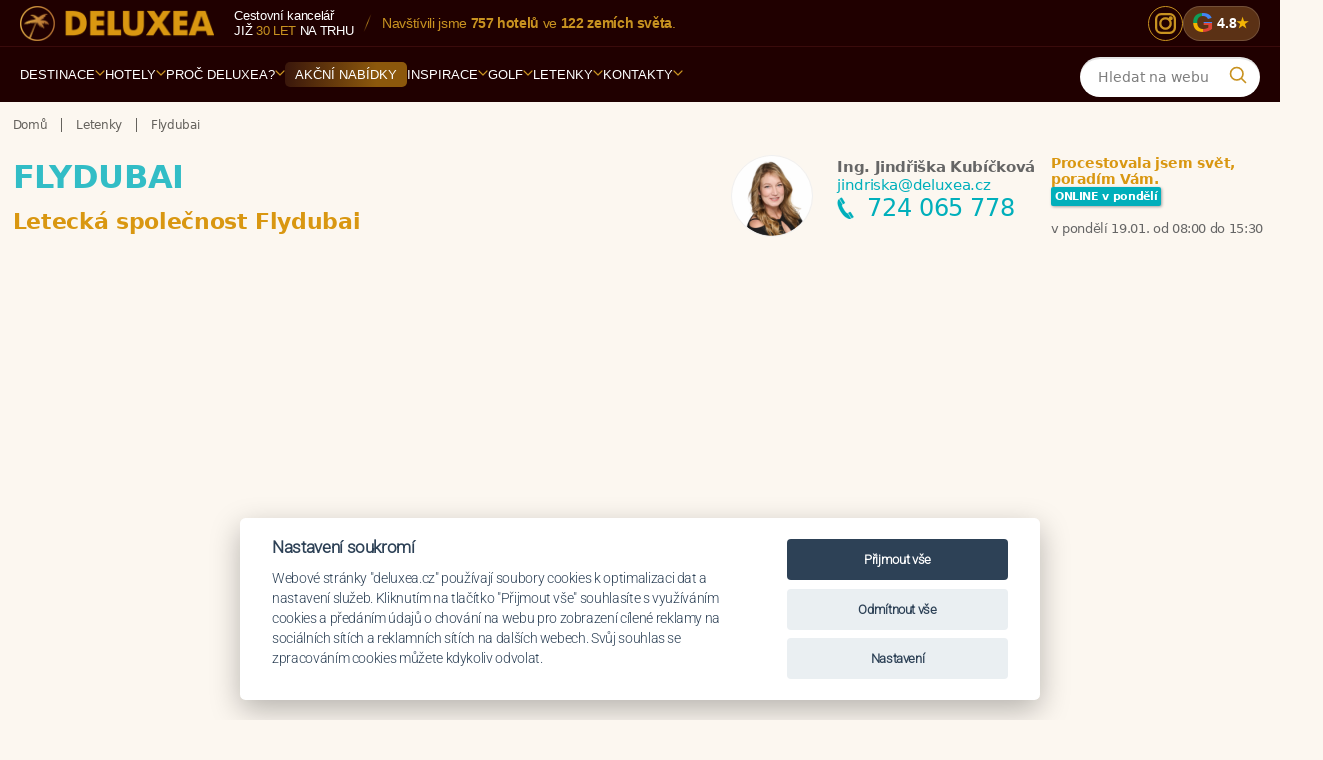

--- FILE ---
content_type: text/html; charset=utf-8
request_url: https://www.deluxea.cz/letenky/flydubai/
body_size: 23671
content:
<!DOCTYPE html>
<html lang="cs">
<head>


  <link rel="preconnect" href="https://www.googletagmanager.com" crossorigin>
  <link rel="preconnect" href="https://fonts.googleapis.com">
  <link rel="preconnect" href="https://fonts.gstatic.com" crossorigin>
    <link rel="preconnect" href="https://static.criteo.net" crossorigin>
		<link rel="preconnect" href="https://script.crazyegg.com" crossorigin>
  <link rel="preload" as="style" href="https://static.deluxea.cz/css/style_min.css?param=g270">
		<link rel="preload" as="style" href="https://static.deluxea.cz/css/style2_min.css?param=g270">
  <link rel="preload" as="script" href="https://static.deluxea.cz/js/general.js?p=g270">
  <link rel="preload" as="script" href="https://static.deluxea.cz/js/hotel_comparator.js?p=g270">

  <script>
    window.dataLayer = window.dataLayer || [];
    function gtag(){
      dataLayer.push(arguments);
    }
  </script>


    <link href="https://www.smartsuppchat.com/" rel="preconnect">


        <!-- Google tag (gtag.js) -->
        <script>
          gtag('consent', 'default', {
            'analytics_storage': 'denied',
            'ad_storage': 'denied',
            'ad_user_data': 'denied',
            'ad_personalization': 'denied',
            'functionality_storage': 'granted',
            'personalization_storage': 'denied',
            'security_storage': 'denied'
          });
        </script>
<script src="/js/cookieconsent.min.js?p=4"></script>
<script>
  var cookieconsent = initCookieConsent();
  if(cookieconsent.allowedCategory('ad')){
    gtag('consent', 'update', {
      'ad_storage': 'granted',
      'ad_user_data': 'granted',
      'ad_personalization': 'granted',
    });
  }
  if(cookieconsent.allowedCategory('analytics')){
    gtag('consent', 'update', {
      'analytics_storage': 'granted'
    });
  }
</script>        <script>
          (function(w,d,s,l,i){
            w[l]=w[l]||[];w[l].push({
              'gtm.start': new Date().getTime(),event:'gtm.js'
            });var f=d.getElementsByTagName(s)[0], j=d.createElement(s),dl=l!='dataLayer'?'&l='+l:'';j.async=true;j.src= 'https://www.googletagmanager.com/gtm.js?id='+i+dl;f.parentNode.insertBefore(j,f);
          })(window,document,'script','dataLayer','GTM-TTW6WM');
        </script>

      <script type="text/javascript" src="//static.criteo.net/js/ld/ld.js" async="true"></script>

        <!-- Smartsupp Live Chat script -->
        <script type="text/javascript">
        var _smartsupp = _smartsupp || {
};
        _smartsupp.key = 'de5bed74b06fe70fa63fb39d7c2b6ab40b1bc091';
        window.smartsupp||(function(d) {
        var s,c,o=smartsupp=function(){
          o._.push(arguments)
        };o._=[];
        s=d.getElementsByTagName('script')[0];c=d.createElement('script');
        c.type='text/javascript';c.charset='utf-8';c.async=true;
        c.src='//www.smartsuppchat.com/loader.js?';s.parentNode.insertBefore(c,s);
        })(document);
        </script>



  <meta charset="utf-8">
  <meta http-equiv="Content-Type" content="text/html; charset=utf-8">
  <meta name="viewport" content="width=device-width, initial-scale=1, maximum-scale=1">
    <meta name="generator" content="DELUXEA a.s.">

      <meta name="author" content="DELUXEA a.s. Cestovní kancelář od r. 1995, www.DELUXEA.cz, www.DELUXEA.sk">
  <meta name="description" content="Letecká společnost Flydubai je nízkonákladovým dopravcem založeným dubajskou vládou v březnu 2008. Má jednu z nejmladších flotil na světě.">
    <meta name="robots" content="index, follow">
      <link rel="alternate" href="https://www.deluxea.cz/letenky/flydubai/" hreflang="cs">
      <link rel="alternate" href="https://www.deluxea.cz/sk/letenky/flydubai/" hreflang="sk">
      <link rel="alternate" href="https://www.deluxea.cz/en/letenky/flydubai/" hreflang="en">
      <link rel="alternate" href="https://www.deluxea.cz/de/letenky/flydubai/" hreflang="de">

  
    <script type="text/javascript" src="//script.crazyegg.com/pages/scripts/0072/1190.js" async="async"></script>

  <title>Leťte výhodně s Flydubai do exotiky - DELUXEA</title>
    <link rel="stylesheet" href="https://static.deluxea.cz/css/style_min.css?param=g270" type="text/css" media="screen,projection,print">
			<link rel="stylesheet" href="https://static.deluxea.cz/css/style2_min.css?param=g270" type="text/css" media="screen,projection,print">
  <link rel="shortcut icon" type="image/x-icon" href="/images/favicon.ico">
  <link rel="apple-touch-icon" sizes="180x180" href="/images/apple-touch-icon.png">
  <link rel="icon" type="image/png" href="/images/favicon-32x32.png" sizes="32x32">
  <link rel="icon" type="image/png" href="/images/favicon-16x16.png" sizes="16x16">
  <link rel="mask-icon" href="/images/safari-pinned-tab.svg" color="#5bbad5">
  <meta name="theme-color" content="#ffffff">

	<link rel="preload" as="font" type="font/woff2" href="/fonts/v2/roboto-v48-latin_latin-ext-300.woff2" crossorigin>
	<link rel="preload" as="font" type="font/woff2" href="/fonts/v2/dm-serif-display-v16-latin_latin-ext-regular.woff2" crossorigin>

	<style>
		@font-face{
			font-family:"Roboto";
			src:url("/fonts/v2/roboto-v48-latin_latin-ext-300.woff2") format("woff2");
			font-weight:300; font-style:normal; font-display:swap;
		}
		@font-face{
			font-family:"DM Serif Display";
			src:url("/fonts/v2/dm-serif-display-v16-latin_latin-ext-regular.woff2") format("woff2");
			font-weight:400; font-style:normal; font-display:swap;
		}
		@font-face {
			font-family: 'Sancreek';
			src:url('/fonts/v2/sancreek-v26-latin-regular.woff2') format('woff2');
			font-weight:400; font-style:normal; font-display:swap;
		}
	</style>



</head>
<body class="   ">
<script>var isHotelList = false;</script>
<div class="layout_v3 full-containers">
    <!-- Google Tag Manager (noscript) -->
    <noscript><iframe  src="" data-src="https://www.googletagmanager.com/ns.html?id=GTM-TTW6WM" height="0" width="0" style="display:none;visibility:hidden"></iframe></noscript>
    <!-- End Google Tag Manager (noscript) -->

    <div id="fb-root"></div>
    <script>(function(d, s, id) {
      var js, fjs = d.getElementsByTagName(s)[0];
      if (d.getElementById(id)) return;
      js = d.createElement(s); js.id = id;
      js.src = "//connect.facebook.net/cs_CZ/sdk.js#xfbml=1&version=v2.4&appId=1638874926395130";
      fjs.parentNode.insertBefore(js, fjs);
    }(document, 'script', 'facebook-jssdk'));</script>


<script>
	var doc = document.body || document.documentElement;
	var style = doc.style;
	if ( style.webkitFlexWrap == '' || style.msFlexWrap == '' || style.flexWrap == '' ) {
		doc.className += " flex";
	}
</script>


	<header id="header" class="main-menu-v2" role="banner">
		<div class="mmv2-row-top">
			<div class="mmv2-container">
				<div class="mmv2-brand">
						<a href="https://www.deluxea.cz/" title="Deluxea - Domů"><img id="header-logo" width="217" height="39" class="lazyload" data-src="https://static.deluxea.cz/images/v2/deluxea-cestovni-kancelar.png" alt="Deluxea - Cestovní kancelář - Dovolená na míru v exotice"></a>
				</div>
				<div class="mmv2-info">
					<div class="mmv2-stack">
							<span class="mmv2-muted">Cestovní kancelář</span>
							<span class="mmv2-line2">již <span class="mmv2-gold">30 let</span> na&nbsp;trhu</span>
					</div>
					<span class="mmv2-slash" aria-hidden="true"></span>
					<span class="mmv2-usp">
							Navštívili jsme <span class="mmv2-hi">757&nbsp;hotelů</span> ve&nbsp;<span class="mmv2-hi">122&nbsp;zemích světa</span>.
					</span>
				</div>
				<div class="mmv2-top-icons">
						<a href="https://www.instagram.com/ck_deluxea/" class="mmv2-ico-round mmv2-instagram" aria-label="Instagram" title="Instagram">
							<svg viewBox="0 0 24 24" aria-hidden="true">
								<rect x="3" y="3" width="18" height="18" rx="5" ry="5"></rect>
								<circle cx="12" cy="12" r="5"></circle>
								<circle class="dot" cx="17" cy="7" r="2"></circle>
							</svg>
						</a>
						<a target="_blank" href="https://www.google.com/search?num=20&amp;sca_esv=6d13706bacb09975&amp;hl=cs-CZ&amp;sxsrf=AHTn8zqD9YbuE1WLjJ25qQrq9IrUSrLK9g:1744702831226&amp;si=APYL9bs7Hg2KMLB-4tSoTdxuOx8BdRvHbByC_AuVpNyh0x2KzX-8gGYxaKIVj_xnK-HPO2kJfi1hEMl7ZAYVVbK4FPLa8e83EP3bU4xjJRa4PspQqWMqBCZdJoKhD48a1egZALG33psfnVimyshymnjorXDmhoS8ZT62KGaUiXyW_Zj-aIZtDX0%3D&amp;q=DELUXEA+a.s.+Cestovn%C3%AD+kancel%C3%A1%C5%99+Recenze&amp;sa=X&amp;ved=2ahUKEwjEt_nDxNmMAxXPRPEDHeSXFkAQ0bkNegQIUBAE&amp;biw=3010&amp;bih=1642&amp;dpr=1.25" class="mmv2-badge-google" title="Recenze Google">
							<span class="mmv2-g" aria-hidden="true"><span class="mmv2-g-letter update-m-max-fs" data-m-max-fs="25">G</span></span>
							<span class="mmv2-rating">4.8</span>
							<span class="mmv2-star" aria-hidden="true">★</span>
						</a>
				</div>
			</div>
		</div>
<div class="mmv2-row-nav">
	<div class="mmv2-container mmv2-bar">
		<!-- MOBILE BAR -->
		<div class="mmv2-mobile-bar">
			<div class="mmv2-brand mmv2-brand-mobile">
					<a href="https://www.deluxea.cz/" title="Deluxea - Domů"><img id="header-logo" width="400" height="72" class="lazyload" data-src="https://static.deluxea.cz/images/v2/deluxea-cestovni-kancelar.png" alt="Deluxea - Cestovní kancelář - Dovolená na míru v exotice"></a>
			</div>
			<div class="mmv2-mobile-right">
					<a target="_blank" href="https://www.google.com/search?num=20&amp;sca_esv=6d13706bacb09975&amp;hl=cs-CZ&amp;sxsrf=AHTn8zqD9YbuE1WLjJ25qQrq9IrUSrLK9g:1744702831226&amp;si=APYL9bs7Hg2KMLB-4tSoTdxuOx8BdRvHbByC_AuVpNyh0x2KzX-8gGYxaKIVj_xnK-HPO2kJfi1hEMl7ZAYVVbK4FPLa8e83EP3bU4xjJRa4PspQqWMqBCZdJoKhD48a1egZALG33psfnVimyshymnjorXDmhoS8ZT62KGaUiXyW_Zj-aIZtDX0%3D&amp;q=DELUXEA+a.s.+Cestovn%C3%AD+kancel%C3%A1%C5%99+Recenze&amp;sa=X&amp;ved=2ahUKEwjEt_nDxNmMAxXPRPEDHeSXFkAQ0bkNegQIUBAE&amp;biw=3010&amp;bih=1642&amp;dpr=1.25" class="mmv2-badge-google" title="Recenze Google">
						<span class="mmv2-g" aria-hidden="true"><span class="mmv2-g-letter update-m-max-fs" data-m-max-fs="25">G</span></span>
						<span class="mmv2-rating">4.8</span>
						<span class="mmv2-star" aria-hidden="true">★</span>
					</a>
				<button class="mmv2-search-btn" type="button" aria-label="Vyhledávání">
				<span class="ico" aria-hidden="true">
					<svg viewBox="0 0 24 24" width="18" height="18" fill="none"><path d="M21 21l-4.2-4.2M18 10.5a7.5 7.5 0 11-15 0 7.5 7.5 0 0115 0z" stroke="currentColor" stroke-width="2" stroke-linecap="round"></path></svg>
				</span>
				</button>
				<button class="mmv2-burger" aria-label="Menu" aria-controls="menu-panel" aria-expanded="false">
					<span></span><span></span><span></span>
				</button>
			</div>
		</div>

		<nav class="mmv2-primary" aria-label="Navigace">
			<ul>
					<a class="mmv2-sticky-logo" href="https://www.deluxea.cz/" title="Deluxea - Domů"><img width="30" height="30" src="https://static.deluxea.cz/images/v4/palma.svg" alt="Deluxea - Cestovní kancelář - Dovolená na míru v exotice"></a>
					<li class="mmv2-nav-item mmv2-has-sub " >
							<a href="/destinace/" class="mmv2-nav-link mmv2-nav-open-destination-drill">Destinace <span class="mmv2-caret"><svg viewBox="0 0 10 6" aria-hidden="true"><path d="M1 1 L5 5 L9 1" fill="none" stroke="currentColor" stroke-width="2" stroke-linecap="round" stroke-linejoin="round"></path></svg></span></a>
							<div class="mmv2-submenu">
								<div class="mmv2-grid">
									<div>
										<div class="mmv2-title">Top destinace</div>
												<a href="/dovolena-mauricius/">Maurícius</a>
												<a href="/dovolena-maledivy/">Maledivy</a>
												<a href="/dovolena-seychely/">Seychely</a>
												<a href="/dovolena-emiraty/">Emiráty</a>
												<a href="/dovolena-bali/">Bali</a>
												<a href="/dovolena-thajsko/">Thajsko</a>
									</div>
										<div>
											<div class="mmv2-title">&nbsp;</div>
													<a href="/dovolena-polarni-expedice/">Polární expedice</a>
													<a href="/dovolena-sri-lanka/">Srí Lanka</a>
													<a href="/dovolena-reunion/">Reunion</a>
													<a href="/dovolena-polynesie/">Polynésie</a>
													<a href="/dovolena-fidzi/">Fidži</a>
													<a href="/dovolena-filipiny/">Filipíny</a>
										</div>
									<div>
										<div class="mmv2-title">Evropa</div>
											<a href="/dovolena-turecko/">Turecko</a>
											<a href="/dovolena-recko/">Řecko</a>
											<a href="/dovolena-sardinie/">Sardinie</a>
											<a href="/dovolena-italie/">Itálie</a>
											<a href="/dovolena-kypr/">Kypr</a>
									</div>
									<div>
										<div class="mmv2-title">Ostatní</div>
											<a href="/dovolena-zanzibar/">Zanzibar</a>
											<a href="/dovolena-zambie/">Zambie</a>
											<a href="/dovolena-jihoafricka-republika/">JAR</a>
											<a href="/dovolena-namibie/">Namibie</a>
											<a href="/dovolena-tanzanie/">Tanzánie</a>
											<a href="/destinace/">Další destinace</a>
									</div>
									<div>
										<div class="mmv2-title">Praktické info</div>
											<a href="/destinace/#hotel-map">Mapa destinací</a>
											<a href="/porovnani-destinaci/">Porovnání destinací</a>
											<a href="/inspirace/pocasi-v-destinacich/">Počasí v destinacích</a>
											<a href="/inspirace/dovolena-s-detmi/">Dovolená s dětmi</a>
											<a href="/svatba-v-raji/">Svatby v ráji</a>
											<a href="/hotely/?gd=1&amp;clear=1">Akční nabídky</a>
									</div>
								</div>
								<div class="mmv2-bottom-line"></div>
								<div class="mmv2-ctas">
									<a href="#" class="mmv2-cta-pill mmv2-cta-pill--primary tour-order-link">Potřebuji poradit</a>
										<a href="/porovnani-destinaci/" class="mmv2-cta-pill mmv2-cta-pill--secondary">Porovnání destinací</a>
									<a href="/destinace/" class="mmv2-cta-pill mmv2-cta-pill--secondary">Další destinace</a>
								</div>
							</div>
					</li>
					<li class="mmv2-nav-item mmv2-has-sub mmv2-nav-open-hotel-drill" >
							<a href="/hotely/" class="mmv2-nav-link">Hotely <span class="mmv2-caret"><svg viewBox="0 0 10 6" aria-hidden="true"><path d="M1 1 L5 5 L9 1" fill="none" stroke="currentColor" stroke-width="2" stroke-linecap="round" stroke-linejoin="round"></path></svg></span></a>
							<div class="mmv2-submenu">
								<div class="mmv2-grid">
											<div>
														<a href="/constance-hotels-and-resorts/">Hotelové řetězce</a>
														<a href="/hotely/sleva-akce/">Sleva AKCE</a>
											</div>
											<div>
														<a href="/hotely/srovnani-hotelu/">Srovnání hotelů</a>
														<a href="/destinace/#hotel-map">Mapa hotelů</a>
											</div>
											<div>
														<a href="/emocni-vyber/">Emoční výběr</a>
											</div>
								</div>
								<div class="mmv2-bottom-line"></div>
								<div class="mmv2-ctas">
									<a href="#" class="mmv2-cta-pill mmv2-cta-pill--primary tour-order-link">Potřebuji poradit</a>
									<a href="/hotely/?clear=1" class="mmv2-cta-pill mmv2-cta-pill--secondary">Všechny hotely</a>
								</div>
							</div>
					</li>
					<li class="mmv2-nav-item mmv2-has-sub " >
							<a href="/o-deluxea/proc-cestovat-s-deluxea/" class="mmv2-nav-link ">Proč DELUXEA? <span class="mmv2-caret"><svg viewBox="0 0 10 6" aria-hidden="true"><path d="M1 1 L5 5 L9 1" fill="none" stroke="currentColor" stroke-width="2" stroke-linecap="round" stroke-linejoin="round"></path></svg></span></a>
								<div class="mmv2-submenu">
									<div class="mmv2-grid">
												<div>
															<a class="" href="/o-deluxea/proc-cestovat-s-deluxea/">Proč cestovat s DELUXEA</a>
															<a class="" href="/o-deluxea/reference/">Reference</a>
															<a class="" href="/o-deluxea/vyhody-deluxea/">Výhody DELUXEA</a>
															<a class="" href="/o-deluxea/garance-nejlepsi-ceny/">Garance nejlepší ceny</a>
												</div>
												<div>
															<a class="" href="/o-deluxea/inspekcni-cesty/">Inspekční cesty</a>
															<a class="" href="/o-deluxea/novinky/">Novinky</a>
															<a class="" href="/o-deluxea/cestovni-pojisteni/">Cestovní pojištění</a>
															<a class="" href="/o-deluxea/pojisteni-proti-upadku/">Pojištění proti úpadku</a>
												</div>
												<div>
															<a class="" href="/files/kodex-ochrany-osobnich-udaju-spolecnosti.pdf">Kodex ochrany osobních údajů</a>
															<a class="" href="/darkovy-certifikat/">Dárkové certifikáty</a>
															<a class="" href="/o-deluxea/vseobecne-podminky/">Všeobecné podmínky</a>
															<a class="" href="/o-deluxea/historie-deluxea/">Historie DELUXEA</a>
												</div>
												<div>
															<a class="" href="/o-deluxea/zpusob-a-podminky-platby/">Způsob a podmínky platby</a>
															<a class="" href="/o-deluxea/cena-za-pripravu-zajezdu/">Cena za přípravu zájezdu</a>
															<a class="" href="/zakladni-prava-zakaznika/">Základní práva zákazníka</a>
															<a class="" href="/o-deluxea/itq-standard/">ITQ Standard</a>
												</div>
									</div>
									<div class="mmv2-bottom-line"></div>
									<div class="mmv2-ctas">
										<a href="#" class="mmv2-cta-pill mmv2-cta-pill--primary tour-order-link">Potřebuji poradit</a>
									</div>
								</div>
					</li>
					<li class="mmv2-nav-item  mmv2-offers" >
							<a href="/hotely/?gd=1&amp;clear=1" class="mmv2-nav-link"><span class="mmv2-pill">Akční nabídky</span></a>
					</li>
					<li class="mmv2-nav-item mmv2-has-sub " >
							<a href="/inspirace" class="mmv2-nav-link ">Inspirace <span class="mmv2-caret"><svg viewBox="0 0 10 6" aria-hidden="true"><path d="M1 1 L5 5 L9 1" fill="none" stroke="currentColor" stroke-width="2" stroke-linecap="round" stroke-linejoin="round"></path></svg></span></a>
								<div class="mmv2-submenu">
									<div class="mmv2-grid">
												<div>
															<a class="" href="/vyroci-svatby/">Výročí svatby a narozeniny</a>
															<a class="" href="/inspirace/romantika-ve-dvou/">Romantika ve dvou</a>
															<a class="" href="/golfova-dovolena/">Golfová dovolená</a>
												</div>
												<div>
															<a class="" href="/safari-v-africe/">Safari v Africe</a>
															<a class="" href="/inspirace/dovolena-s-detmi/">Dovolená s dětmi</a>
															<a class="" href="/svatby/">Svatba v ráji</a>
												</div>
												<div>
															<a class="" href="/inspirace/privatni-ukryty/">Privátní úkryty</a>
															<a class="" href="/inspirace/gurmanske-zazitky/">Gurmánské zážitky</a>
															<a class="" href="/inspirace/babymoon/">Babymoon</a>
												</div>
												<div>
															<a class="" href="/inspirace/rekonvalescence-po-operaci/">Rekonvalescence po operaci</a>
															<a class="" href="/jihoafricka-republika/specialni-okruh-jar-antarktida/">Speciální okruh JAR + Antarktida</a>
															<a class="" href="/inspirace/incentivni-zajezdy/">Incentivní zájezdy</a>
												</div>
												<div>
															<a class="" href="/emocni-vyber/">Emoční výběr</a>
															<a class="" href="/inspirace/pocasi-v-destinacich/">Počasí v destinacích</a>
															<a class="" href="/darkovy-certifikat/">Dárkový certifikát</a>
												</div>
									</div>
									<div class="mmv2-bottom-line"></div>
									<div class="mmv2-ctas">
										<a href="#" class="mmv2-cta-pill mmv2-cta-pill--primary tour-order-link">Potřebuji poradit</a>
									</div>
								</div>
					</li>
					<li class="mmv2-nav-item mmv2-has-sub " >
							<a href="/golf/hriste/" class="mmv2-nav-link ">Golf <span class="mmv2-caret"><svg viewBox="0 0 10 6" aria-hidden="true"><path d="M1 1 L5 5 L9 1" fill="none" stroke="currentColor" stroke-width="2" stroke-linecap="round" stroke-linejoin="round"></path></svg></span></a>
								<div class="mmv2-submenu">
									<div class="mmv2-grid">
												<div>
															<a class="" href="/golf/destinace/">Destinace</a>
												</div>
												<div>
															<a class="" href="/golf/hriste/">Hřiště</a>
												</div>
												<div>
															<a class="" href="/golfove-turnaje/">Turnaje</a>
												</div>
									</div>
									<div class="mmv2-bottom-line"></div>
									<div class="mmv2-ctas">
										<a href="#" class="mmv2-cta-pill mmv2-cta-pill--primary tour-order-link">Potřebuji poradit</a>
									</div>
								</div>
					</li>
					<li class="mmv2-nav-item mmv2-has-sub " >
							<a href="/letenky/" class="mmv2-nav-link ">Letenky <span class="mmv2-caret"><svg viewBox="0 0 10 6" aria-hidden="true"><path d="M1 1 L5 5 L9 1" fill="none" stroke="currentColor" stroke-width="2" stroke-linecap="round" stroke-linejoin="round"></path></svg></span></a>
								<div class="mmv2-submenu">
									<div class="mmv2-grid">
												<div>
															<a class="flights-order-link" href="/mam-zajem-letenku">Poptávka letenek</a>
															<a class="" href="/letenky/emirates/">Emirates</a>
															<a class="" href="/letenky/prestup-v-dubaji-s-emirates/">Přestup v Dubaji s Emirates</a>
															<a class="" href="/letenky/qatar-airways/">Qatar Airways</a>
												</div>
												<div>
															<a class="" href="/letenky/prestup-v-dauha-s-qatar-airways/">Přestup v Dauhá s Qatar Airways</a>
															<a class="" href="/letenky/turkish-airlines/">Turkish Airlines</a>
															<a class="" href="/letenky/korean-air/">Korean Air</a>
															<a class="" href="/letenky/eva-air/">EVA Air</a>
												</div>
												<div>
															<a class="" href="/letenky/flydubai/">Flydubai</a>
															<a class="" href="/letenky/etihad-airways/">Etihad Airways</a>
															<a class="" href="/letenky/porovnani-tarifu/">Porovnání tarifů leteckých společností</a>
															<a class="" href="/mauricius/letenky/">Letenky na Maurícius</a>
												</div>
												<div>
															<a class="" href="/maledivy/letenky/">Letenky na Maledivy</a>
															<a class="" href="/letenky/parkovani-letiste-praha/">Parkování letiště Praha</a>
															<a class="" href="/letenky/parkovani-letiste-viden/">Parkování letiště Vídeň</a>
															<a class="" href="/letenky/rodiny-s-detmi-a-letenky-v-business-tride/">Rodiny s dětmi a letenky v business třídě</a>
												</div>
									</div>
									<div class="mmv2-bottom-line"></div>
									<div class="mmv2-ctas">
										<a href="#" class="mmv2-cta-pill mmv2-cta-pill--primary tour-order-link">Potřebuji poradit</a>
									</div>
								</div>
					</li>
					<li class="mmv2-nav-item mmv2-has-sub " >
							<a href="/kontakty/" class="mmv2-nav-link">Kontakty <span class="mmv2-caret"><svg viewBox="0 0 10 6" aria-hidden="true"><path d="M1 1 L5 5 L9 1" fill="none" stroke="currentColor" stroke-width="2" stroke-linecap="round" stroke-linejoin="round"></path></svg></span></a>
							<div class="mmv2-submenu">
								<div class="mmv2-grid">

                        <div>
                          <div class="mmv2-title"></div>
                          <a class="" href="/kontakty/">Specialisté</a>
                        </div>
                        <div>
                          <div class="mmv2-title"></div>
                          <a class="tour-order-link" href="#">Poptávka</a>
                        </div>
                        <div>
                          <div class="mmv2-title"></div>
                          <a class="" href="/kontakty/#praha">Kancelář Praha</a>
                        </div>
                        <div>
                          <div class="mmv2-title"></div>
                          <a class="" href="/kontakty/#brno">Kancelář Brno</a>
                        </div>
                        <div>
                          <div class="mmv2-title"></div>
                          <a class="" href="/kontakty/#bratislava">Kancelář Bratislava</a>
                        </div>

								</div>
								<div class="mmv2-bottom-line"></div>
								<div class="mmv2-ctas">
									<a href="#" class="mmv2-cta-pill mmv2-cta-pill--primary tour-order-link">Potřebuji poradit</a>
								</div>
							</div>
					</li>
			</ul>
		</nav>

		<div class="mmv2-search">
<form action="/vyhledavani/" method="post" class="search-on-web" id="frm-searchComponent2-searchForm">
    <fieldset class="typeahead-holder">
      <input type="text" name="search" autocomplete="off" class="typeaheadglobal" placeholder="Hledat na webu" data-Placeholder="Hledat" id="frm-searchComponent2-searchForm-search">
      <div class="mmv2-q" aria-hidden="true">
        <svg viewBox="0 0 24 24" width="20" height="20" fill="none">
          <path d="M21 21l-4.2-4.2M18 10.5a7.5 7.5 0 11-15 0 7.5 7.5 0 0115 0z" stroke="currentColor" stroke-width="2" stroke-linecap="round"></path>
        </svg>
      </div>
    </fieldset>
<input type="hidden" name="_do" value="searchComponent2-searchForm-submit"><!--[if IE]><input type=IEbug disabled style="display:none"><![endif]-->
</form>


					
		</div>

	</div>
</div>

<!-- MOBILE DRAWER -->
<aside class="mmv2-mobile-drawer" id="menu-panel" aria-hidden="true">
	<div class="mmv2-drawer-header">
		<div class="mmv2-search-mobile">
<form action="/vyhledavani/" method="post" class="search-on-web" id="frm-searchComponent-searchForm">
    <fieldset class="typeahead-holder">
      <input type="text" name="search" autocomplete="off" class="typeaheadglobal" placeholder="Hledat na webu" data-Placeholder="Hledat" id="frm-searchComponent-searchForm-search">
      <div class="mmv2-q" aria-hidden="true">
        <svg viewBox="0 0 24 24" width="20" height="20" fill="none">
          <path d="M21 21l-4.2-4.2M18 10.5a7.5 7.5 0 11-15 0 7.5 7.5 0 0115 0z" stroke="currentColor" stroke-width="2" stroke-linecap="round"></path>
        </svg>
      </div>
    </fieldset>
<input type="hidden" name="_do" value="searchComponent-searchForm-submit"><!--[if IE]><input type=IEbug disabled style="display:none"><![endif]-->
</form>


					
		</div>
	</div>
	<div class="mmv2-drill" aria-hidden="true"></div>
	<ul class="mmv2-mobile-nav"></ul>
	<button class="mmv2-close-tab" type="button" aria-label="Zavřít menu">
		<svg viewBox="0 0 24 24" width="20" height="20" fill="none" aria-hidden="true">
			<path d="M6 6 L18 18 M18 6 L6 18" stroke="currentColor" stroke-width="2" stroke-linecap="round" stroke-linejoin="round"></path>
		</svg>
	</button>
</aside>
<div class="mmv2-scrim" aria-hidden="true"></div>
<div class="mmv2-spacer" aria-hidden="true"></div>	</header>
	<!-- end header -->


	<!--main-->
	<div class="main" role="main">		
		<div class=" clearfix    ">
			<!--main content-->
			<div class="content clearfix" >

              <div class='wrap'>
            <!--breadcrumbs-->
            <nav  role="navigation" class=" breadcrumbs clearfix ">
              <!--crumbs-->
<div id="snippet--crumbs">                <ul class="crumbs" itemscope itemtype="https://schema.org/BreadcrumbList">
                  <li itemprop='itemListElement' itemscope itemtype='https://schema.org/ListItem'><a itemprop='item' href="https://www.deluxea.cz/" title="Domů"><span itemprop='name'>Domů</span></a><meta itemprop="position" content="1"></li>
                    <li itemprop='itemListElement' itemscope itemtype='https://schema.org/ListItem'><a itemprop='item' href='/letenky/'><span itemprop='name'>Letenky</span></a><meta itemprop='position' content='2' /></li><li itemprop='itemListElement' itemscope itemtype='https://schema.org/ListItem' class='last'><a itemprop='item' href='/letenky/flydubai/'><span itemprop='name'>Flydubai</span></a><meta itemprop='position' content='3' /></li>
                </ul>
</div>              <!--//crumbs-->

            </nav>
            <!--//breadcrumbs-->
              </div>
        

<div class="hotel-container">
    <div class="wrap clearfix heightfix top-container" id="top">
        <div class='t-on-left'>
          <div class="top-correction">
              <h1 class="">Flydubai </h1>
                <h2>Letecká společnost Flydubai</h2>
          </div>
        </div>
        <div class='t-on-right'>
          <div class="top-correction">
            <div class="hotel-info-box-header">
              <article class="right_box kontakt_box user-box-hotel">

  <div class="contact-box-v2 online-bottom">






      <div class="contact-user-lr-holder">
      <div class="contact-user-img">
    <a class="user-image" href="/jindriska-kubickova/"><img width="80" height="80" class="lazyload" data-src="https://static.deluxea.cz/data/user/image-3-3.png?p=20260117" alt="Ing. Jindřiška Kubíčková"></a>
        </div>
        <div class="contact-user-left">
      <a class="naprofil" href="/jindriska-kubickova/"><strong>Ing. Jindřiška Kubíčková</strong></a><br>
      <a class="u-email" id='mail-right-jindriska-kubickova' href="mailto:jindriska@deluxea.cz">jindriska@deluxea.cz</a><br>
          <a id='tel-right-jindriska-kubickova' class="telefon" href="tel:+420724065778">724 065 778</a><br>


        </div>
        <div class="contact-user-right">
          <strong class="veta">Procestovala jsem svět, poradím Vám.</strong>





      <span class="contact-user-online-hours" >
          <span class="contact-user-future-day-online-ico">ONLINE v pondělí</span>
          <span class='working-time'>
            <br><br />v pondělí 19.01.  od 08:00 do 15:30
          </span>
      </span>
        </div>
        </div>
    <div class='clear'></div>
  </div>
              </article>
            </div>
          </div>
        </div>

        <div  class="clearfix c-on-left " >
          <div class='main-image-holder' style="aspect-ratio: 4 / 2;width: 100%;height: auto;overflow: hidden;min-height:300px;">


              <section class="home-slider-l2025 on-page" aria-hidden="true">
                <div class="fade-slider">
                  <div class="slides" aria-hidden="true">
                        <picture id="slider-picture">
                            <source data-focus-x="50" data-focus-y="50" id="src-mobile" srcset="https://static.deluxea.cz/data/page/flydubai-001.jpg" media="(max-width: 640px)">
                            <source data-focus-x="50" data-focus-y="50" id="src-tablet" srcset="https://static.deluxea.cz/data/page/flydubai-001.jpg" media="(min-width: 641px) and (max-width: 1024px)">
                            <source data-focus-x="50" data-focus-y="50" id="src-desktop" srcset="https://static.deluxea.cz/data/page/flydubai-001.jpg" media="(min-width: 1025px)">
                            <img data-focus-x="50" data-focus-y="50" id="img-fallback" class="slide visible" alt="" decoding="async" fetchpriority="high" src="https://static.deluxea.cz/data/page/flydubai-001.jpg">
                        </picture>
                  </div>

                  <div class="slide-contents"></div>


                  <div class="dots" id="dots" aria-hidden="true">
                  </div>

                </div>
              </section>

          </div>
        </div>
        <div class="clearfix c-on-right">
            <section>
                <article class="clearfix right_box call-me-box no-comparator-box hide-on-start">
                </article>
                <article class="clearfix right_box travel-with-us-holder hide-on-start">
<a class="travel-with-us v2" href="https://www.deluxea.cz/proc-cestovat-s-nami/">
      <span class="title">Proč cestovat s námi?</span>
    <ul class="oblasti cs">
        <li>30 let zkušeností s exotikou</li>
                                                      <li>Země a hotely jsme navštívili</li>
                                                      <li>Kanceláře v Praze, Brně a Bratislavě</li>
                                                      <li>Dáme Vám osobní rady</li>
                                                      <li>Vždy se o Vás perfektně postaráme</li>
  </ul>
</a>                </article>
            </section>
        </div>
    </div>

  <div class='relative clearfix main-container' id="popis">
    <div class="menu-container force-menu-target floating-menu-container">
      <nav class="wrap inner-navigation hide-on-start self-history">


        <div class="clear"></div>
      </nav>    
    </div>
    <div class="content-container">
      <section class="clearfix content_tab">
        <div class="wrap">
          <div class="white-container content-padding">
            <p> </p>
<div class="uni-blocks uni-block-t3">
<div class="uni-container">

<div class="uni-right-70">
<h2>Letový řád a flotila</h2>
<div>
<p>Letecká společnost Flydubai je <strong>nízkonákladový dopravce založený dubajskou vládou v březnu v roce 2008</strong>. V současné době jako „low-cost airline“ nabízí cestujícím na výběr economy i business třídu do všech svých destinací.</p>
<p>Flydubai má již v nabídce <strong>více než 96 destinací</strong> do Indického oceánu, blízkého východu, Afriky, Evropy, Jižní Asie a zemí bývalého Sovětského svazu. Lety jsou operovány <strong>Boeingy B737–800</strong> s průměrným stářím strojů okolo 4 let. K aktuální stále rostoucí flotile Boeingu 737–800 Next-Generation flydubai v roce 2013 uzavřelo smlouvu na zbrusu nově vyvinuté boiengy 737 MAX 8s v počtu 75 kusů s dodáním v letech 2017 – 2023. Zároveň jsou vlastníky předkupního práva na dalších 25 kusů těchto ultra moderních letadel.</p>
</div>
</div>
<div class="uni-left-30">
<div class="uni-sample-image"><a class="inpage-zoomscript" href="/data/gallery/original/flydubai-020.jpg" data-zs-title="flydubai-020.jpg"><img src="/data/gallery/middle/flydubai-020.jpg" alt="flydubai-020.jpg" /></a><a class="inpage-zoomscript" href="/data/gallery/original/flydubai-003.jpg" data-zs-title="flydubai-003.jpg"><br /></a><a class="inpage-zoomscript" href="/data/gallery/original/flydubai-018.jpg" data-zs-title="flydubai-018.jpg"><br /></a><a class="inpage-zoomscript" href="/data/gallery/original/flydubai-005.jpg" data-zs-title="flydubai-005.jpg"><br /></a></div>
</div>
<div class="clear"> </div>
</div>
</div>
<p style="text-align: center;"><a class="button" href="/mam-zajem-letenku/">Mám zájem o letenku</a> </p>
<p> </p>
<div class="uni-blocks uni-block-t1">
<div class="uni-container">

<div class="uni-brown-back">
<h3>Letové řády flydubai</h3>
<div class="uni-two-column">
<p>Od srpna 2016 jsou v letovém řádu <strong>denní odlety z Prahy do Dubaje</strong> s možností návazných spojení do více než 90 destinací včetně nejpopulárnějších jako jsou Maledivy, Zanzibar, Muscat nebo Colombo. Během zimní sezóny (od listopadu do března) je let operován v noci zpět z Dubaje je tato linka operována ve večerních hodinách. Tento let je idealním řešením jak si dovolenou co nejvíce prodloužit. V letní sezóně (od dubna do října) je let Praha - Dubaj operován rovněž v nočního hodinách a zpáteční let do Prahy v odpoledních hodinách.</p>
</div>
</div>
</div>
</div>
<p> </p>
<div class="uni-blocks uni-block-t2">
<div class="uni-container">

<div class="uni-left-70">
<h2>Služby na palubě</h2>
<div>
<p>Na všech letech flydubai <strong>není v ekonomické třídě menu v ceně letenky</strong>, nicméně kdykoliv během letu je možné si za příplatek vybrat občerstvení (stravu i nápoje) z nabídky na daném letu. Zábavní systém lze také zakoupit za poplatek. <strong>V business class je samozřejmostí dedikovaný servis na míru</strong> s možností snacku kdykoliv během vašeho letu. K dispozici je i výběr z bohaté nabídky alkoholických a nealkoholických nápojů i pochutin od oříšků ke koňaku, až po čokoládu ke kávě.</p>
</div>
</div>
<div class="uni-right-30">
<div class="uni-sample-image"> <a class="inpage-zoomscript" href="/data/gallery/original/flydubai-014.jpg" data-zs-title="flydubai-014.jpg"><img src="/data/gallery/middle/flydubai-014.jpg" alt="flydubai-014.jpg" /></a></div>
</div>
<div class="clear"> </div>
</div>
</div>
<p> </p>
<div class="uni-blocks uni-block-t1">
<div class="uni-container">

<div class="uni-brown-back">
<h2>Informace ohledně přestupu v Dubaji</h2>
<div class="uni-two-column">
<p>Flydubai v současnosti operuje většinu svých letů  z <strong>Terminálu 3</strong>, který funguje od roku 2008. Terminál 3 je situován v blízkosti centra Dubaje a má výbornou dopravní obslužnost – je dosažitelný autem, taxi i metrem nebo autobusem.</p>
<p>V Terminálu 3 naleznete celkem 180 odbavovacích přepážek a samoobslužných odbavovacích kiosků. Pro cestující v obchodní třídě je k dispozici <strong>salónek</strong>, kde mohou relaxovat nebo se občerstvit. Terminál 3 nabízí velké množství obchodů v Duty-free zóně. Jedná se o obchody předních světových značek s bohatým výběrem zboží. Rovněž zde naleznete široký výběr mezinárodní kuchyně. Po stranách Terminálu 3 můžete relaxovat v Zen zahradách, případně využít služeb lázní.</p>
<p>Letiště Dubai poskytuje veškeré služby <strong>24 hodin denně</strong>. Přehledné značení zajišťuje jednoduchou orientaci na letišti, ať již hledáte cokoli. Celé letiště nabízí přibližně 80 restaurací, kaváren a občerstvení, 11 000 čtverečních metrů nákupních prostor a fitness centrum nebo bazén.</p>
</div>
</div>
</div>
</div>
<p> </p>
<div class="uni-blocks uni-block-t3">
<div class="uni-container">

<div class="uni-right-70">
<h2>Economy třída flydubai</h2>
<div>
<ul>
<li style="text-align: left;">odbavená zavazadla celkem do 20kg</li>
<li style="text-align: left;">strava a nápoje za příplatek</li>
<li style="text-align: left;">svěží nový bluesky interiér</li>
<li style="text-align: left;">moderní pohodlná sedadla vybavená USB porty</li>
<li style="text-align: left;">velkorysé rozestupy mezi jednotlivými řadami</li>
<li style="text-align: left;">pestrý individuální zábavní systém (za příplatek)</li>
</ul>
</div>
</div>
<div class="uni-left-30">
<div class="uni-sample-image"> <a class="inpage-zoomscript" href="/data/gallery/original/flydubai-011.jpg" data-zs-title="flydubai-011.jpg"><img src="/data/gallery/middle/flydubai-011.jpg" alt="flydubai-011.jpg" /></a></div>
</div>
<div class="clear"> </div>
</div>
</div>
<p> </p>
<div class="uni-blocks uni-block-t2">
<div class="uni-container">

<div class="uni-left-70">
<h2>Business třída flydubai</h2>
<div>
<ul>
<li style="text-align: left;">3 ks zavazadel celkem do 40kg (jednotlivý kus nesmí přesáhnout 32 kg)</li>
<li style="text-align: left;">priority check-in přepážka pro odbavení</li>
<li style="text-align: left;">fast track na pasové a bezpečnostní kontrole</li>
<li style="text-align: left;">volný vstup do letištních salonků</li>
<li style="text-align: left;">bohatý nápojový lístek včetně šampaňského</li>
<li style="text-align: left;">komfortní sedadla z měkké italské kůže</li>
<li style="text-align: left;">lahodné menu s „anythime“ snackem</li>
<li style="text-align: left;">více než 1 300 hodin hudby a nejnovějších filmů</li>
</ul>
</div>
</div>
<div class="uni-right-30">
<div class="uni-sample-image"><a class="inpage-zoomscript" href="/data/gallery/original/flydubai-013.jpg" data-zs-title="flydubai-013.jpg"><img src="/data/gallery/middle/flydubai-013.jpg" alt="flydubai-013.jpg" /></a> </div>
</div>
<div class="clear"> </div>
</div>
</div>
<p> </p>
<div class="uni-blocks uni-block-t1">
<div class="uni-container">

<div class="uni-brown-back">
<h2 class="folders clearfix">Výhody cestování s flydubai</h2>
<div class="uni-two-column">
<p>Plaťte pouze za letenku a <strong>poskládejte si služby na míru</strong> klidně až na palubě podle vaší chuti a nálady. Od října 2016 je k dispozici rozšířená nabídka palubní zábavy o možnost připojení se k síti WiFi a live TV vedle již bohaté nabídky filmů a hudby v rámci nabízeného balíčku palubní zábavy za příplatek, obsahujícího více než 290 filmů a více než 2000 hodin všech hudebních žánrů.</p>
<p>Přejeme Vám příjemnou cestu s leteckou společností Flydubai.</p>
</div>
</div>
</div>
</div>
<p> </p>
<p>V případě zájmu o koupi letenky s leteckou společností Flydubai můžete využít tlačítko níže pro vstup do formuláře nebo nás můžete kontaktovat</p>
<ul>
<li>na emailu <strong><a href="mailto:rezervace@letenky-na-klic.cz">rezervace@letenky-na-klic.cz</a></strong></li>
<li>nebo na pevných linkách <strong>(+420) 543 524 442</strong> pro Brno a <strong>(+420) 224 234 964 – 5</strong> pro Prahu</li>
<li>nebo na mobilních telefonech <strong>(+420) 724 730 001</strong> pro Brno a <strong>(+420) 724 730 004</strong> pro Prahu</li>
</ul>
<p style="text-align: center;"><a class="button" href="http://www.deluxea.cz/mam-zajem-letenku">Mám zájem o letenku</a></p>
          </div>
        </div>
      </section>
      <div class="clear"></div>
    </div><!--/content-container-->
  </div>
  
  <div class='clear'></div>

</div>


				
			</div>
		</div>

      <section class="wrap kontaktujte_nas contacts">

          <h2 class="h1"><a class="tour-order-link" href="#">Destinace jsme procestovali.<br />Poskytneme vám osobní rady.</a></h2>

<div id="snippet--footer_users">






            <div class="person ">
              <a class="profile-link" href="https://www.deluxea.cz/vendula-kudelova/">
                <img class="lazyload" width="140" height="140" data-width="100" height="100" class="lazyload" data-src="https://static.deluxea.cz/data/user/image-2-62.png" alt="Ing. Vendula Kudelová">
                <div class='informace'>
                    <h3>Brno</h3>
                  <address>
                    <span class="hide-on-mobile-v2">
                        Vídeňská 546/55<br>
                    </span>
                    <strong>Ing. Vendula Kudelová</strong><br>
                    <a id='mail-footer-vendula-kudelova' href="mailto:vendula@deluxea.cz">vendula@deluxea.cz</a><br>
                    <a id='tel-footer-vendula-kudelova' class='check-phone' href="tel:+420724730016">+420 724 730 016</a><br>





                    <span class="contact-user-online-hours hide-on-mobile-v2-force" style='display:inline-block;'>
                      <span class="contact-user-future-day-online-ico">ONLINE v pondělí</span>
                        <span class='working-time' style="font-size:13px;">
                        <br />v pondělí 19.01.  od 08:30 do 17:00
                      </span>
                    </span>

                  </address>
                </div>
              </a>
              <br class="clear">
            </div>







            <div class="person ">
              <a class="profile-link" href="https://www.deluxea.cz/jana-doupovcova/">
                <img class="lazyload" width="140" height="140" data-width="100" height="100" class="lazyload" data-src="https://static.deluxea.cz/data/user/image-2-75.png" alt="Ing. Jana Doupovcová">
                <div class='informace'>
                      <h3>Praha</h3>
                  <address>
                    <span class="hide-on-mobile-v2">
                          Na Příkopě 392/9<br>
                    </span>
                    <strong>Ing. Jana Doupovcová</strong><br>
                    <a id='mail-footer-jana-doupovcova' href="mailto:jana.d@deluxea.cz">jana.d@deluxea.cz</a><br>
                    <a id='tel-footer-jana-doupovcova' class='check-phone' href="tel:+420724065779">+420 724 065 779</a><br>





                    <span class="contact-user-online-hours hide-on-mobile-v2-force" style='display:inline-block;'>
                      <span class="contact-user-future-day-online-ico">ONLINE v pondělí</span>
                        <span class='working-time' style="font-size:13px;">
                        <br />v pondělí 19.01.  od 09:00 do 17:30
                      </span>
                    </span>

                  </address>
                </div>
              </a>
              <br class="clear">
            </div>







            <div class="person last">
              <a class="profile-link" href="https://www.deluxea.cz/marica-veresova/">
                <img class="lazyload" width="140" height="140" data-width="100" height="100" class="lazyload" data-src="https://static.deluxea.cz/data/user/image-2-58.png" alt="Marica Verešová">
                <div class='informace'>
                    <h3>Bratislava</h3>
                  <address>
                    <span class="hide-on-mobile-v2">
                        Námestie 1. mája 9<br>
                    </span>
                    <strong>Marica Verešová</strong><br>
                    <a id='mail-footer-marica-veresova' href="mailto:marica@deluxea.sk">marica@deluxea.sk</a><br>
                    <a id='tel-footer-marica-veresova' class='check-phone' href="tel:+421948040574">+421 948 040 574</a><br>





                    <span class="contact-user-online-hours hide-on-mobile-v2-force" style='display:inline-block;'>
                      <span class="contact-user-future-day-online-ico">ONLINE v pondělí</span>
                        <span class='working-time' style="font-size:13px;">
                        <br />v pondělí 19.01.  od 08:00 do 16:30
                      </span>
                    </span>

                  </address>
                </div>
              </a>
              <br class="clear">
            </div>
</div>        <br class="clear">
      </section>
	</div>
	<!--//main-->
	

	<!--footer-->
	<footer class="quick" >
    <div class="clearfix footer-black">
			<section class="bottom">
        <div class="clear"></div>
          <div class="destination-list">
            <div class="wrap">
            <ul class="hide-on-mobile-v2-force">
                  <li class="  "><a href="https://www.deluxea.cz/dovolena-mauricius/">Maurícius</a></li>
                  <li class="  "><a href="https://www.deluxea.cz/dovolena-maledivy/">Maledivy</a></li>
                  <li class="  "><a href="https://www.deluxea.cz/dovolena-seychely/">Seychely</a></li>
                  <li class="  last-mobile"><a href="https://www.deluxea.cz/dovolena-polynesie/">Polynésie</a></li>
                  <li class=" hide-on-mobile "><a href="https://www.deluxea.cz/dovolena-emiraty/">Emiráty</a></li>
                  <li class=" hide-on-mobile "><a href="https://www.deluxea.cz/dovolena-tanzanie/">Tanzánie</a></li>
                  <li class=" hide-on-mobile "><a href="https://www.deluxea.cz/dovolena-chorvatsko/">Chorvatsko</a></li>
                  <li class=" hide-on-mobile "><a href="https://www.deluxea.cz/dovolena-thajsko/">Thajsko</a></li>
                  <li class=" hide-on-mobile "><a href="https://www.deluxea.cz/dovolena-sri-lanka/">Srí Lanka</a></li>
                  <li class=" hide-on-mobile "><a href="https://www.deluxea.cz/dovolena-turecko/">Turecko</a></li>
                  <li class="last hide-on-mobile "><a href="https://www.deluxea.cz/dovolena-recko/">Řecko</a></li>
            </ul>
              <ul class="social2">
                <li class="facebook"><a rel="noreferrer" target="_blank" href="https://www.facebook.com/DELUXEA.cz" title="facebook"><img width="43" height="43" class="lazyload" data-src="/images/v3/fb_gold.png" alt="facebook"></a></li>
                <li class="youtube"><a rel="noreferrer" target="_blank" href="https://www.youtube.com/channel/UCB3lkIDMTqDr5zYZ_3wJG8A" title="YouTube"><img width="43" height="43" class="lazyload" data-src="/images/v3/yt_gold.png" alt="YouTube"></a></li>
                <li class="instagram"><a rel="noreferrer" target="_blank" href="https://www.instagram.com/ck_deluxea/" title="Instragram"><img width="43" height="43" class="lazyload" data-src="/images/v3/ins_gold.png" alt="Instragram"></a></li>
              </ul>
            <div class="clear"></div>
            </div>
          </div>

          <div class="hide-on-mobile-v2-force show-on-tab selection-in-footer-holder">
            <div class="langs-in-footer">
                <ul>
                      <li>
                        <a href="https://www.deluxea.cz/letenky/flydubai/?setl=1" class="cz cs"><span>CZ</span></a>
                      </li>
                      <li>
													<a href="https://www.deluxea.cz/sk/letenky/flydubai/?setl=1" class="sk sk"><span>SK</span></a>
                      </li>
                      <li>
													<a href="https://www.deluxea.cz/en/letenky/flydubai/?setl=1" class="en en"><span>EN</span></a>
                      </li>
                      <li>
													<a href="https://www.deluxea.cz/de/letenky/flydubai/?setl=1" class="de de"><span>DE</span></a>
                      </li>
                </ul>
            </div>
            <div class="clear"></div>
          </div>

        <div class="wrap">


            <div class="clear copy-original-pos"></div>
            <p class="copy copy1">
                &copy; Copyright DELUXEA a.s. 1995-2026<br>
                <span class="lines">
                DELUXEA a.s. - Cestovní kancelář specializovaná na Zájezdy na klíč, založena roku 1995<br>
                DELUXEA plc. - Tour operator specialized in Tailor-made holidays - since 1995
                </span>
            </p>
                <a class='footer-itq-logo' href='/o-deluxea/itq-standard/'><img width="246" height="241" class="lazyload" data-src='/images/v2/itq_logo.png' alt="Mezinárodní standard kvality cestovních služeb"><span>INTERNATIONAL TRAVEL QUALITY</span></a>
              <nav>
                <ul>
                      <li class='full'><a href="https://www.deluxea.cz/o-deluxea/pojisteni-ck/">Pojištění proti úpadku 125&nbsp;000&nbsp;000&nbsp;Kč</a></li>
                    <li class="full hide-on-mobile-v2-force">&nbsp;</li>
                    <li class="bb first"><a href="https://www.deluxea.cz/vse-ostatni/o-spolecnosti/">O společnosti</a></li>
                    <li class="bb"><a href="https://www.deluxea.cz/proc-cestovat-s-nami/nase-oceneni/">Naše ocenění</a></li>
                    <li class="bb"><a href="https://www.deluxea.cz/mapa-stranek/">Mapa stránek</a></li>
                    <li class="bb"><a href="https://www.deluxea.cz/pravni-dolozka/">Právní doložka</a></li>
                      <li class="bb"><a href="https://www.deluxea.cz/vyhledavani/">Vyhledávání</a></li>
                      <li class="bb"><a data-cc="c-settings" href="#">Cookies</a></li>
                </ul>
              </nav>
            <p class="copy copy2">
                &copy; Copyright DELUXEA a.s. 1995-2026<br>
            </p>
        </div>
			</section>
		</div>
	</footer>


    <!-- Modal -->
    <div class="modal fade modal-form" id="catalog-order-modal" tabindex="-1" role="dialog" aria-labelledby="modal-ribbon-title" aria-hidden="true" data-keyboard="false" data-backdrop="static">
      <div class="modal-dialog">
        <div class="modal-header">
          <div class="modal-title">
            <button type="button" class="close update-m-max-fs" data-m-max-fs="15" data-dismiss="modal" aria-label="Close">Zavřít okno <span aria-hidden="true">×</span></button>
          </div>
        </div>
        <div class="modal-content">
          <div class="modal-body">
          </div>
        </div>
        <div class="modal-bottom">
          <div class="modal-title">
            <button type="button" class="close update-m-max-fs" data-m-max-fs="15" data-dismiss="modal" aria-label="Close">Zavřít okno <span aria-hidden="true">×</span></button>
          </div>
        </div>
      </div>
    </div>
        
    <div class="modal fade modal-form" id="tour-order-modal" tabindex="-1" role="dialog" aria-labelledby="modal-ribbon-title" aria-hidden="true" data-keyboard="false" data-backdrop="static">
      <div class="modal-dialog">
        <div class="modal-header">
          <div class="modal-title">
            <button type="button" class="close update-m-max-fs" data-m-max-fs="15" data-dismiss="modal" aria-label="Close">Zavřít okno <span aria-hidden="true">×</span></button>
          </div>
        </div>
        <div class="modal-content">
          <div class="modal-body">
          </div>
        </div>
        <div class="modal-bottom">
          <div class="modal-title">
            <button type="button" class="close update-m-max-fs" data-m-max-fs="15" data-dismiss="modal" aria-label="Close">Zavřít okno <span aria-hidden="true">×</span></button>
          </div>
        </div>
      </div>
    </div>
    
    <div class="modal fade modal-form" id="flights-order-modal" tabindex="-1" role="dialog" aria-labelledby="modal-ribbon-title" aria-hidden="true" data-keyboard="false" data-backdrop="static">
      <div class="modal-dialog">
        <div class="modal-header">
          <div class="modal-title">
            <button type="button" class="close update-m-max-fs" data-m-max-fs="15" data-dismiss="modal" aria-label="Close">Zavřít okno <span aria-hidden="true">×</span></button>
          </div>
        </div>
        <div class="modal-content">
          <div class="modal-body">
          </div>
        </div>
        <div class="modal-bottom">
          <div class="modal-title">
            <button type="button" class="close update-m-max-fs" data-m-max-fs="15" data-dismiss="modal" aria-label="Close">Zavřít okno <span aria-hidden="true">×</span></button>
          </div>
        </div>
      </div>
    </div>
    
    <div class="modal fade modal-form" id="comparator-compare-room-modal" tabindex="-1" role="dialog" aria-labelledby="modal-ribbon-title" aria-hidden="true" data-keyboard="false" data-backdrop="static">
      <div class="modal-dialog">
        <div class="modal-header">
          <div class="modal-title">
            <button type="button" class="close update-m-max-fs" data-m-max-fs="15" data-dismiss="modal" aria-label="Close">Zavřít okno <span aria-hidden="true">×</span></button>
          </div>
        </div>
        <div class="modal-content">
          <div class="modal-body">
          </div>
        </div>
      </div>
    </div>

		<div class="modal fade modal-form" id="comparator-compare-insurance-modal" tabindex="-1" role="dialog" aria-labelledby="modal-ribbon-title" aria-hidden="true" data-keyboard="false" data-backdrop="static">
			<div class="modal-dialog">
				<div class="modal-header">
					<div class="modal-title">
						<button type="button" class="close update-m-max-fs" data-m-max-fs="15" data-dismiss="modal" aria-label="Close">Zavřít okno <span aria-hidden="true">×</span></button>
					</div>
				</div>
				<div class="modal-content">
					<div class="modal-body">
					</div>
				</div>
			</div>
		</div>

    <div class="modal fade modal-form" id="comparator-compare-wedding-photographer-modal" tabindex="-1" role="dialog" aria-labelledby="modal-ribbon-title" aria-hidden="true" data-keyboard="false" data-backdrop="static">
      <div class="modal-dialog">
        <div class="modal-header">
          <div class="modal-title">
            <button type="button" class="close update-m-max-fs" data-m-max-fs="15" data-dismiss="modal" aria-label="Close">Zavřít okno <span aria-hidden="true">×</span></button>
          </div>
        </div>
        <div class="modal-content">
          <div class="modal-body">
          </div>
        </div>
      </div>
    </div>


<div class="modal fade modal-form" id="how-it-works-modal" tabindex="-1" role="dialog" aria-labelledby="modal-ribbon-title" aria-hidden="true">
  <div class="modal-dialog">
    <div class="modal-header">
      <div class="modal-title">
        <button type="button" class="close" data-dismiss="modal" aria-label="Close"><span aria-hidden="true">×</span></button>
      </div>
    </div>
    <div class="modal-content">
      <div class="modal-body">
        <section class="how-it-works-in-modal">
          <div class="line1">
            <div class="col1 number"><span>1</span></div>
            <div class="col2 number"><span>2</span></div>
            <div class="col3 number"><span>3</span></div>
          </div>
          <div class="line2">
            <div class="col1">
              <p class="title">Vyberte si<br />destinaci nebo hotel</p>
              <p class="text">Hotel a termín podle Vašich představ.</p>
            </div>
            <div class="col2">
              <p class="title">Zájezd,<br />na míru</p>
              <p class="text">Zvolte si parametry zájezdu a naše specialistky Vám zašlou nezávaznou kalkulaci. Chcete něco změnit? Rádi zájezd upravíme.</p>
            </div>
            <div class="col3">
              <p class="title">Relaxujte, <br />o všechno se postaráme my.</p>
              <p class="text">Máte nějaký dotaz či připomínku? Naše specialistky jsou zde pro Vás.</p>
            </div>
            <div class="clear"></div>
          </div>
          <div class="clear"></div>
          <div class="buttons">
            <a class='button blue' href="https://www.deluxea.cz/hotely/">Vybrat hotel</a>
            <a class='button' href="https://www.deluxea.cz/kontakty/">Kontakt</a>
          </div>
        </section>
      </div>
    </div>
  </div>
</div>    
    

    <div class="price-guarentee-popup-div hide-on-start">
      <strong>Garance nejlepší ceny</strong>
      <p>Našli jste tento hotel u relevantní konkurence výhodněji a volný? Napište nám o dorovnání ceny.</p>
      <a href="/o-deluxea/garance-nejlepsi-ceny/" class="button">Chci to levněji</a>
      <a class="price-guarentee-popup-div-close" href="#">X</a>
    </div>

<link rel="stylesheet" href="https://static.deluxea.cz/css/cookieconsent.css?p=1" type="text/css" media="screen,projection,print">
<script>
  var cookieconsent = initCookieConsent();
  window.addEventListener('load', function () {
    cookieconsent.run({
      current_lang: 'cs',
      page_scripts: true,
      autorun: true,
      delay: 0,
      autoclear_cookies: true,
      theme_css: '/css/cookieconsent.css',
      gui_options: {
        consent_modal: {
          layout: 'cloud',               // box/cloud/bar
          position: 'bottom center',     // bottom/top + left/right/center
          transition: 'slide'             // zoom/slide
        },
        settings_modal: {
          layout: 'box',                 // box/bar
          transition: 'slide',            // zoom/slide
        }
      },
      onAccept: function (cookies) {
        if (cookieconsent.allowedCategory('necessary')) {
          //vzdy
        }
        if (cookieconsent.allowedCategory('ad')) {
          gtag('consent', 'update', {
            'ad_storage': 'granted',
            'ad_user_data': 'granted',
            'ad_personalization': 'granted',
          });
        }
        if (cookieconsent.allowedCategory('analytics')) {
          gtag('consent', 'update', {
            'analytics_storage': 'granted'
          });
        }
      },
      languages: {
        'cs': {
          consent_modal: {
            title: "Nastavení soukromí",
            description: 'Webové stránky "deluxea.cz" používají soubory cookies k optimalizaci dat a nastavení služeb. Kliknutím na tlačítko "Přijmout vše" souhlasíte s využíváním cookies a předáním údajů o chování na webu pro zobrazení cílené reklamy na sociálních sítích a reklamních sítích na dalších webech. Svůj souhlas se zpracováním cookies můžete kdykoliv odvolat.',
            primary_btn: {
              text: 'Přijmout vše',
              role: 'accept_all'  //'accept_selected' or 'accept_all'
            },
            secondary_btn: {
              text: 'Nastavení',
              role: 'settings'   //'settings' or 'accept_necessary'
            },
            reject_btn: {
							text : 'Odmítnout vše',
							role : 'accept_necessary'   //'settings' or 'accept_necessary'
						},
          },
          settings_modal: {
            title: 'Nastavení cookies',
            save_settings_btn: "Uložit",
            accept_all_btn: "Přijmout vše",
            reject_all_btn: "Odmítnout vše",
            accept_necessary: "Odmítnout vše",
            close_btn_label: "Zavřít",
            cookie_table_headers: [
              {
                col1: "Název"
              },
              {
                col2: "Doména"
              },
              {
                col3: "Popis"
              },
            ],
            blocks: [
              {
                title: "Používáme cookies",
                description: 'Používáme soubory cookies k optimalizaci našich webových stránek a našich služeb. Používáním tohoto webu s tímto používáním souhlasíte.',
              }, {
                title: "Funkční cookies",
                description: 'Tento druh cookies je důležitý pro správné fungování webu a vaše pohodlí. Díky funkčním cookies souborům se vám třeba správně zobrazuje náš web na počítači a na mobilu. Webová stránka nemůže správně fungovat bez těchto cookies. Tyto cookies jsou povoleny automaticky, nelze je tedy zakázat.',
                toggle: {
                  value: 'necessary',
                  enabled: true,
                  readonly: true
                },
                cookie_table: [
                  {
                    col1: 'cc_cookie',
                    col2: "deluxea.cz",
                    col3: 'Slouží k ukládání nastavení uživatelských cookie (nastavení z tohoto formuláře).'
                  },
                  {
                    col1: 'Ostatní funkční cookies',
                    col2: "deluxea.cz",
                    col3: 'Ostatní funkční cookies, které jsou nezbytné pro používání webových stránek.'
                  }

                ]
              }, {
                title: "Analytické cookies",
                description: 'Tento druh cookies se používá ke zlepšení fungování webových stránek. Slouží k rozpoznání a sledování počet návštěvníků a sledovat, jak návštěvníci web používají. Pomáhají nám zlepšovat způsob, jakým webové stránky fungují. Tyto soubory cookie neshromažďují informace, které by vás mohly identifikovat.',
                toggle: {
                  value: 'analytics',
                  enabled: true,
                  readonly: false
                },
                cookie_table: [
                  {
                    col1: '_ga/_ga*, _gid',
                    col2: 'google.com',
                    col3: 'Google Analytics - analytický a marketingový nástroj, který zjišťuje chování uživatelů na webu za účelem vylepšování stránek a cílení reklamy.',
                  },
                  {
                    col1: '_gcl_au',
                    col2: 'google.com',
                    col3: 'Google Tag Manager - nástroj Google Tag Manager sledující funkce a události na webové stránce.',
                  }
                ]
              }, {
                title: "Marketingové cookies",
                description: 'Tento druh cookies se používá k lepšímu cílení reklam a pracuje s personalizací reklamních sdělení.',
                toggle: {
                  value: 'ad',
                  enabled: true,
                  readonly: false
                },
                cookie_table: [
                  {
                    col1: 'Google Ads',
                    col2: 'google.com',
                    col3: 'Cookies určené pro bannerovou reklamu, Google reklamu ve vyhledávání, YouTube reklamu a tak podobně.',
                  },
                  {
                    col1: 'Facebook Ads',
                    col2: 'facebook.com',
                    col3: 'Cookies určené pro reklamu na Facebooku, měření konverzí nebo retargeting.',
                  },
                  {
                    col1: 'Seznam.cz Sklik',
                    col2: 'seznam.cz',
                    col3: 'Cookies pro Seznam Sklik určené pro reklamu ve vyhledávání, bannerovou reklamu nebo měření konverzí.',
                  },
                ]
              }
            ]
          }
        },
        /*
        'en' : {
          consent_modal : {
            title :  "Cookies information",
            description :  'By clicking on "Accept all cookies", you agree to storage cookies on your device, which helps with site navigation, data usage analysis and our marketing efforts.',
            primary_btn: {
              text: 'Accept All',
              role: 'accept_all'  //'accept_selected' or 'accept_all'
            },
            secondary_btn: {
              text : 'Cookies Prefences',
              role : 'settings'   //'settings' or 'accept_necessary'
            },
            reject_btn: {
							text : 'Reject All',
							role : 'accept_necessary'   //'settings' or 'accept_necessary'
						},
          },
          settings_modal : {
            title : 'Cookies settings',
            save_settings_btn : "Save preferences",
            accept_all_btn : "Accept All",
            reject_all_btn : "Reject All",
            accept_necessary : "Reject All",
            close_btn_label: "Close",
            cookie_table_headers : [
              {
                col1: "Cookie"
              },
              {
                col2: "Description"
              },


            ],
            blocks : [
              {
                title : "We use Cookies",
                description: 'We use cookies for analysis of our visitor data, to improve our website, show personalized content and to give you a great website experience. By using this website, you consent to this use.',
              },{
                title : "Functional Cookies",
                description: 'These cookies are necessary for the Website to work, so it is not possible to disable them. They are usually set up in response to an action you take on the Website yourself, such as security settings, logging in, and filling out forms. You can set your browser to block cookies or send notifications about them. Keep in mind that some pages will not work without these files. These cookies do not store any information that can be assigned to a specific person. These cookies may be set by us or by third party providers whose services we use on the website. These cookies do not store any information that can be assigned to a specific person.',
                toggle : {
                  value : 'necessary',
                  enabled : true,
                  readonly: true
                },
                cookie_table: [
                  {
                    col1: 'cc_cookie',
                    col2: 'Your Cookies Preferences from this dialog.'
                  }
                ]
              },{
                title : "Analytics Cookies",
                description: 'These cookies are used to improve the functioning of the Website. They allow us to recognize and track the number of visitors and track how visitors use the Website. They help us improve the way the Website works, for example, by allowing users to easily find what they are looking for. These cookies do not collect information that could identify you. Using these tools, we analyze and regularly improve the functionality of our Website. We can use the obtained statistics to improve user comfort and to make your visit to the Website more interesting for you as a user.',
                toggle : {
                  value : 'performance',
                  enabled : true,
                  readonly: false
                },
                cookie_table: [
                  {
                    col1: '_ga/_ga*, _gid',
                    col2: 'Google Analytics - store and count pageviews.',
                  },
                  {
                    col1: '_gcl_au',
                    col2: 'Google Tag Manager - Conversion linker funcionality',
                  }
                ]
              },{
                title : "Marketing cookies",
                description: 'They are used to monitor a user\'s website preferences for the purpose of targeting advertising, ie displaying marketing and advertising messages (even on third-party sites) that may be of interest to the website visitor, in accordance with these preferences. Marketing cookies use the tools of external companies. These marketing cookies will be used only with your consent.',
                toggle : {
                  value : 'tracking',
                  enabled : false,
                  readonly: false
                },
                cookie_table: [
                  {
                    col1: '_fbp',
                    col2: 'Facebook Pixel -  display advertisements when either on Facebook or on a digital platform powered by Facebook advertising, after visiting the website.',
                  },
                ]
              }
            ]
          }
        }*/
      }
    });
  });
</script>


    <script type="text/javascript">
      var galleryCarousel; 
      var lang="cs";       
        var selectFirstItem = false;
      var mainSequence;
      var tourOrderLink = "\/mam-zajem-zajezd\/"
      var appName = 'dx';
        var useMailOrder = false;
        var mailOrder = '';
    </script>
    <script type="text/javascript" src="https://static.deluxea.cz/js/translation.js?param=g270"></script>
    <script src="https://static.deluxea.cz/js/jquery-1.11.1.min.js"></script>
<script>
	(function(){
		var $root = $('.main-menu-v2');
		var $rowTop = $root.find('.mmv2-row-top');
		var $rowNav = $root.find('.mmv2-row-nav');
		var $spacer = $root.find('.mmv2-spacer');

		var topH = 0, navH = 0;

		$('.mmv2-row-top').on('click', '.mmv2-brand a', function(e){
			e.stopPropagation();
		});
		function mmv2Within(node, $container){
      if (!node) return false;
      var containerEl = $container && $container[0];
      return !!(containerEl && (node === containerEl || $.contains(containerEl, node)));
    }
		function measure(){ topH = $rowTop.outerHeight() || 0; navH = $rowNav.outerHeight() || 0; }
		function updateNavBottomVar(){ var rect = $rowNav[0].getBoundingClientRect(); $root[0].style.setProperty('--nav-bottom', rect.bottom + 'px'); }
		function setSticky(on){
			if (window.innerWidth <= 1024){ if(!$root.hasClass('mmv2-is-sticky')){ $root.addClass('mmv2-is-sticky'); } $rowTop.hide(); $spacer.height(navH); return; }
			if (on){ if(!$root.hasClass('mmv2-is-sticky')){ $root.addClass('mmv2-is-sticky'); $rowTop.stop(true,true).slideUp(140); } $spacer.height(navH); }
			else { if($root.hasClass('mmv2-is-sticky')){ $root.removeClass('mmv2-is-sticky'); $rowTop.stop(true,true).slideDown(140); } $spacer.height(0); }
		}
		function onScroll(){ measure(); updateNavBottomVar(); if (window.innerWidth <= 1024){ setSticky(true); return; } var y=window.pageYOffset||document.documentElement.scrollTop; setSticky(y>=topH); }
		function onResize(){ measure(); updateNavBottomVar(); onScroll(); }
		measure(); updateNavBottomVar(); setSticky(window.innerWidth<=1024); $(window).on('scroll', onScroll); $(window).on('resize', onResize);

		var hoverTimer; $root.find('.mmv2-has-sub').each(function(){ var $li=$(this), $sub=$li.children('.mmv2-submenu'); if(!$sub.length) return;
			$li.on('mouseenter', function(e){ clearTimeout(hoverTimer); var $t=$li; hoverTimer=setTimeout(function(){ $t.siblings('.mmv2-has-sub').removeClass('mmv2-open'); $t.addClass('mmv2-open'); },90); })
				.on('mouseleave', function(e){
				clearTimeout(hoverTimer);
				var rt = e && (e.relatedTarget || e.toElement || e.originalEvent && e.originalEvent.relatedTarget);
        if (mmv2Within(rt, $li)) return;
        hoverTimer=setTimeout(function(){ $li.removeClass('mmv2-open'); },110); });
			$sub.on('mouseenter', function(e){ clearTimeout(hoverTimer); $li.addClass('mmv2-open').siblings('.mmv2-has-sub').removeClass('mmv2-open'); })
				.on('mouseleave', function(e){ clearTimeout(hoverTimer);
								var rt = e && (e.relatedTarget || e.toElement || e.originalEvent && e.originalEvent.relatedTarget);
                if (mmv2Within(rt, $li)) return;
				hoverTimer=setTimeout(function(){ $li.removeClass('mmv2-open'); },110); });
			$li.find('> .mmv2-nav-link').on('focus', function(){ $li.addClass('mmv2-open'); });
			$sub.find('a').last().on('blur', function(){ $li.removeClass('mmv2-open'); });
		});

		var $burger = $root.find('.mmv2-burger');
		var $drawer = $root.find('.mmv2-mobile-drawer');
		var $scrim  = $root.find('.mmv2-scrim');
		var $mobileNav = $drawer.find('.mmv2-mobile-nav');
		var $drill = $drawer.find('.mmv2-drill');
		var $searchBtn = $root.find('.mmv2-search-btn');
		var mobileBuilt = false;
		var mmv2LastTriggerMeta = null;
		var $googleIcon = $('.mmv2-badge-google');

		function buildMobile(){
			if (mobileBuilt) return;
			var $src = $root.find('nav.mmv2-primary > ul').clone();
			$mobileNav.append($src.children());
				if( $googleIcon && $mobileNav.find('.mmv2-badge-google-holder').length <= 0 ) {
					$googleIconClone = $googleIcon.first().clone();
					$googleIconClone.addClass('mmv2-badge-google-ext');
					if( $googleIconClone.find('.mmv2-g-text').length <= 0 ) {
						$googleIconClone.find('.mmv2-g').before('<span class="mmv2-g-text">Recenze</span>');
						$googleIconClone.find('.mmv2-g').after('<span class="mmv2-g-text">Google</span>')
					}
					$mobileNav.append( $("<li class='mmv2-badge-google-holder'>").append( $googleIconClone ).append( '<span class="mmv2-caret-h"><span class="mmv2-caret"><svg viewBox="0 0 10 6" aria-hidden="true"><path d="M1 1 L5 5 L9 1" fill="none" stroke="currentColor" stroke-width="2" stroke-linecap="round" stroke-linejoin="round"></path></svg></span></span>' ) );
				}
			$mobileNav.find('.mmv2-has-sub').removeClass('mmv2-m-open');
			mobileBuilt = true;
		}
		function openMobile(on){
			if (on){ $mobileNav.empty(); mobileBuilt=false; buildMobile(); $root.addClass('mmv2-mobile-open'); $burger.attr({'aria-expanded':'true','aria-label':'Zavřít menu'}); $drawer.attr('aria-hidden','false'); $drawer.scrollTop(0); $('html,body').addClass('mm-lock'); }
			else { $root.removeClass('mmv2-mobile-open mmv2-search-open'); $burger.attr({'aria-expanded':'false','aria-label':'Menu'}); $drawer.attr('aria-hidden','true'); $mobileNav.find('.mmv2-has-sub').removeClass('mmv2-m-open'); $drawer.scrollTop(0); $('html,body').removeClass('mm-lock'); $mobileNav.empty(); mobileBuilt=false; $drawer.removeClass('mmv2-drill-on'); if($drill.length){ $drill.attr('aria-hidden','true').empty(); } }
		}
		function openSearch(on){ if(on){ $drawer.removeClass('mmv2-drill-on'); if($drill.length){ $drill.attr('aria-hidden','true').empty(); } $root.addClass('mmv2-search-open'); setTimeout(function(){ var $inp=$drawer.find('.mmv2-drawer-header input'); if($inp.length){ try{ $inp[0].focus();}catch(_e){} } },20); } else { $root.removeClass('mmv2-search-open'); } }

		function getCtas( variant = 'uni' ) {
			if( variant == 'uni' ) {

			} else if( variant == 'destination' ) {

			}
		}
		function openDestinaceDrill(){
			var $orig = $root.find('nav.mmv2-primary>ul>li').filter(function(){ var t=$.trim($(this).children('.mmv2-nav-link').clone().children('.mmv2-caret').remove().end().text()); return t.toUpperCase()==='DESTINACE'; }).first(); if(!$orig.length) return;
			var groups=[]; var current=null;
			$orig.find('> .mmv2-submenu .mmv2-grid > div').each(function(){ var $col=$(this); var name=$.trim($col.find('.mmv2-title').text().replace(/ /g,' ')); if(name){ current={ name:name, items:[]}; groups.push(current); } if(!current){ current={ name:'Top destinace', items:[]}; groups.push(current); } $col.find('a').each(function(){ current.items.push({ href: $(this).attr('href')||'#', text: $(this).text() }); }); });
			var html='';
			html += '<div class="mmv2-drill-top"><a href="#" class="back">'
				+ '<span class="ico" aria-hidden="true"><svg viewBox="0 0 24 24"><path d="M15 6 L9 12 L15 18" fill="none" stroke="currentColor" stroke-width="2" stroke-linecap="round" stroke-linejoin="round"/></svg></span>'
				+ '<span>Destinace</span></a>' + '<a href="/destinace/" class="mmv2-cta-pill mmv2-cta-pill--secondary mmv2-cta-pill--all">Všechny destinace</a></div>';
			html += '<div class="mmv2-dest-wrap">';
			if (mmv2LastTriggerMeta && mmv2LastTriggerMeta.clone && mmv2LastTriggerMeta.href){

				html += '<div class="mmv2-generic-list mmv2-clone-first">'
					+  '<a href="'+ mmv2LastTriggerMeta.href +'" class="mmv2-clone-link">'
					+    (mmv2LastTriggerMeta.text || 'Destinace')
					+  '</a>'
					+  '</div>';
			}
			$.each(groups, function(i,g){ var open=(i===0)?' open':''; html += '<div class="mmv2-dest-sec'+open+'">' + '<a href="#" class="mmv2-dest-sec-head">' + '<span class="title">'+ g.name +'</span>' + '<span class="car" aria-hidden="true"><svg viewBox="0 0 10 6"><path d="M1 1 L5 5 L9 1" fill="none" stroke="currentColor" stroke-width="2" stroke-linecap="round" stroke-linejoin="round"/></svg></span>' + '</a>' + '<div class="mmv2-dest-sec-body"><div class="mmv2-dest-grid">'; $.each(g.items, function(j,it){ html += '<a href="'+it.href+'">'+ it.text +'</a>'; }); html += '</div></div></div>'; });
			html += '<div class="mmv2-dest-ctas">' + '<a href="#" class="mmv2-cta-pill mmv2-cta-pill--primary tour-order-link">Potřebuji poradit</a>' + '<a href="/porovnani-destinaci/" class="mmv2-cta-text">Porovnání destinací</a>' + '</div>';
			html += '</div>';
			$drill.attr('aria-hidden','false').html(html); $drawer.addClass('mmv2-drill-on');
			$drill.off('click.mmv2')
				.on('click.mmv2', '.back', function(e){ e.preventDefault(); $drawer.removeClass('mmv2-drill-on'); $drill.attr('aria-hidden','true').empty(); })
				.on('click.mmv2', '.mmv2-dest-sec-head', function(e){ e.preventDefault(); var $sec=$(this).closest('.mmv2-dest-sec'); $sec.addClass('open').siblings('.mmv2-dest-sec').removeClass('open'); })
				.on('click.mmv2', '.mmv2-dest-grid a, .mmv2-dest-ctas a:not(.tour-order-link)', function(){ openMobile(false); });
		}

		function openGenericDrill(title){
			$root.removeClass('mmv2-search-open');
			var $orig = $root.find('nav.mmv2-primary>ul>li').filter(function(){ var t=$.trim($(this).children('.mmv2-nav-link').clone().children('.mmv2-caret').remove().end().text()); return t === title; }).first(); if(!$orig.length) return;
			var items=[]; $orig.find('> .mmv2-submenu .mmv2-grid a').each(function(){ items.push({ href: $(this).attr('href')||'#', text: $(this).text() }); });
			var html='';
			html += '<div class="mmv2-drill-top"><a href="#" class="back">'
				+ '<span class="ico" aria-hidden="true"><svg viewBox="0 0 24 24"><path d="M15 6 L9 12 L15 18" fill="none" stroke="currentColor" stroke-width="2" stroke-linecap="round" stroke-linejoin="round"/></svg></span>'
				+ '<span>'+ title +'</span></a>' + ($orig.hasClass('mmv2-nav-open-hotel-drill') ? '<a href="/hotely/?clear=1" class="mmv2-cta-pill mmv2-cta-pill--secondary mmv2-cta-pill--all">Všechny hotely</a>' : '') + '</div>';

			html += '<div class="mmv2-generic-list">';
			if (mmv2LastTriggerMeta && mmv2LastTriggerMeta.clone && mmv2LastTriggerMeta.href){
				html += '<a href="'+ mmv2LastTriggerMeta.href +'" class="mmv2-clone-link">'
					+  (mmv2LastTriggerMeta.text || title)
					+  '</a>';
			}
			$.each(items, function(i,it){ html += '<a href="'+it.href+'">'+ it.text +'</a>'; });
			html += '</div>';
			$drill.attr('aria-hidden','false').html(html); $drawer.addClass('mmv2-drill-on');
			$drill.off('click.mmv2')
				.on('click.mmv2', '.back', function(e){ e.preventDefault(); $drawer.removeClass('mmv2-drill-on'); $drill.attr('aria-hidden','true').empty(); })
				.on('click.mmv2', '.mmv2-generic-list a', function(){ openMobile(false); });
		}

		$burger.on('click', function(e){ e.preventDefault(); e.stopPropagation(); openMobile(!$root.hasClass('mmv2-mobile-open')); });
		$scrim.on('click', function(){ openMobile(false); });

		$searchBtn.on('click', function(e){ e.preventDefault(); e.stopPropagation(); if(!$root.hasClass('mmv2-mobile-open')){ openMobile(true); openSearch(true); return; } if($root.hasClass('mmv2-search-open')){ openMobile(false); return; } openSearch(true); });
		$(document).on('click.mmv2search', function(e){
			if(!$root.hasClass('mmv2-mobile-open')||!$root.hasClass('mmv2-search-open')) return;
			var $t=$(e.target);
			if($t.closest('.mmv2-drawer-header').length||$t.closest('.mmv2-search-btn').length) return;
			openSearch(false);
		});

		$drawer.on('click', '.mmv2-has-sub > a:not(.tour-order-link)', function(e) {
		  e.preventDefault();
      e.stopPropagation();

			var $a  = $(this);
			var $li = $a.closest('.mmv2-has-sub');
			var title = $.trim(
				$a.clone().children().remove().end().text()
			);

			mmv2LastTriggerMeta = {
				href: $a.attr('href') || '#',
				text: title,
				clone: $li.hasClass('mmv2-clone-to-mobile') || $a.hasClass('mmv2-clone-to-mobile')
			};

			if ($a.hasClass('mmv2-nav-open-destination-drill')){ openDestinaceDrill(); return; }
			openGenericDrill(title);
		});
		$drawer.on('click', '.mmv2-has-sub > a:not(.tour-order-link) .mmv2-caret', function(e){
			e.preventDefault();
			e.stopPropagation();

			var $a  = $(this).closest('a');
			var $li = $a.closest('.mmv2-has-sub');
			var title = $.trim(
				$a.clone().children().remove().end().text()
			);

			mmv2LastTriggerMeta = {
				href: $a.attr('href') || '#',
				text: title,
				clone: $li.hasClass('mmv2-clone-to-mobile') || $a.hasClass('mmv2-clone-to-mobile')
			};

			if ($a.hasClass('mmv2-nav-open-destination-drill')){ openDestinaceDrill(); return; }
			openGenericDrill(title);
		});

		$drawer.on('click', '.mmv2-close-tab', function(e){ e.preventDefault(); e.stopPropagation(); openMobile(false); });
		$drill.on('click.mmv2', '.back', function(e){
			e.preventDefault();
			$drawer.removeClass('mmv2-drill-on');
			$drill.attr('aria-hidden','true').empty();
			mmv2LastTriggerMeta = null;
		});
	})();


	(function(){

		var first = $.trim($('.main-menu-v2 .mmv2-usp').html() || '');
		if(!first){ first = 'CESTOVNÍ KANCELÁŘ'; }
			var uspMessages = [
				first,
					'Poradíme s dovolenou na míru.',
					'5* cestovní kancelář na luxusní dovolenou od 100.000 Kč.',
			];

		function mountUspRotator($host, msgs){
			if(!$host.length || !msgs.length) return;

			if($host.data('mmv2UspInit')) return;
			$host.data('mmv2UspInit', true);

			var $rot = $('<span class="mmv2-usp-rotator" aria-live="polite" aria-atomic="true"/>');
			$.each(msgs, function(i,txt){
				$rot.append('<span class="mmv2-usp-item'+(i===0?' is-active':'')+'">'+ txt +'</span>');
			});
			$host.empty().append($rot);

			var idx = 0, count = msgs.length, INTERVAL = 3500;
			setInterval(function(){
				var $items = $rot.children('.mmv2-usp-item');
				idx = (idx + 1) % count;
				$items.removeClass('is-active').eq(idx).addClass('is-active');
			}, INTERVAL);
		}

		mountUspRotator($('.main-menu-v2 .mmv2-usp'), uspMessages);

		var $navRow = $('.main-menu-v2 .mmv2-row-nav');
		if($navRow.length && !$('.main-menu-v2 .mmv2-usp-mobile').length){
			var $bar = $('<div class="mmv2-usp-mobile"><div class="mmv2-usp-inner"><span class="mmv2-usp"></span></div></div>');
			$navRow.after($bar);
			mountUspRotator($bar.find('.mmv2-usp'), uspMessages);
		}
	})();

	document.addEventListener("DOMContentLoaded", () => {
		const links = document.querySelectorAll(".dest-nav__link_ajax");
		links.forEach(link => {
			link.addEventListener("click", e => {
				e.preventDefault();
				if (link.classList.contains("is-active")) {
					return;
				}
				const activeLink = document.querySelector(".dest-nav__link_ajax.is-active");
				if (activeLink) activeLink.classList.remove("is-active");
				const activeTarget = document.querySelector(".comparator-group-holder.is-active");
				if (activeTarget) activeTarget.classList.remove("is-active");
				link.classList.add("is-active");
				const targetId = link.getAttribute("href").substring(1)+'-holder';
				const target = document.getElementById(targetId);
				if (target) target.classList.add("is-active");
			});
		});
	});

	document.addEventListener("DOMContentLoaded", () => {
		const links = document.querySelectorAll(".mmv2-q");
		links.forEach(link => {
			link.addEventListener("click", e => {
				e.preventDefault();
				const form = link.closest("form");
				if (form) {
					form.submit();
				}
			});
		});
	});


</script>    <script src="https://static.deluxea.cz/js/jquery-migrate-1.2.1.min.js"></script>
    <script type="text/javascript" src="https://static.deluxea.cz/js/jquery.uniform.min.js"></script>
    <script>
      $('#online-kalkulace').find('input[type=radio]:not(.not-uniform),select:not(.search-multiselect, .selectpicker), input[type=checkbox]:not(.not-uniform)').uniform();
    </script>
    <script>
      function updFS() {
        var e = parseFloat($('body').css('font-size'));
        $('body').removeClass('fs1 fs2 fs3 fs4 fs5 fs6 fs7 fs8 fs9 fs10');
        if( e > 18 ) {
          var r = (16/e);
          $('body').addClass('fs' + (parseInt((e-18)/5)+1));
          $('.update-m-max-fs').each(function() {
            var f = parseFloat($(this).css('font-size'));
            var a = parseInt( $(this).attr('data-m-max-fs') );
            if( f > a ) {
              $(this).css('font-size', (a*r)+"px");
            }
          });
        }
      }
      updFS();
      window.setInterval(function() {
        updFS();
      }, 3000);
    </script>
    <script src="https://ajax.googleapis.com/ajax/libs/jqueryui/1.12.1/jquery-ui.min.js"></script>
      <script type="text/javascript">
        if( $(window).width() <= 850 ) {
          $('.main-nav').find('.multi-menu-holder').remove();
        } else {
          $('.main-nav').find('.single-menu-holder').remove();
        }
      </script>

		<script type="text/javascript" src="https://static.deluxea.cz/js/general.js?p=g270"></script>
			<script type="text/javascript" src="https://static.deluxea.cz/js/script2.min.js?p=g270"></script>
		<script defer type="text/javascript" src="https://static.deluxea.cz/js/defer.min.js?p=g270"></script>

    <script type="text/javascript">
      $('.simple-burger a').on('click', function(e) {
        e.preventDefault();
        var elm = $('#header.simple-header .center-menu');
        if ( elm.hasClass('active') ) {
          $(this).removeClass('active');
          elm.removeClass('active');
        } else {
          $(this).addClass('active');
          elm.addClass('active');
        }
      });
      $('a[href*="/mam-zajem-zajezd/"]').not('.tour-order-link').not('.ignore-auto-modal').addClass('tour-order-link');
    </script>
    <script type="text/javascript">

      var minWidthForModalSelection = 1050;

      $(function () {


        $.nette.init();

        $(window).resize(function() {
          updateLogo();
        });
        updateLogo();

        if (!Modernizr.svg) {
          $("#footer-logo").attr("src", $("#footer-logo").attr("data-alt"));
        }

      });
    </script>

    <script type="text/javascript">
      $(document).ready(function() {

        var source = $('.search-form.search-in-header');
        $('body').append(source.clone().addClass('copy').hide());

        var source = $('.search-form.search-in-header-simple');
        $('body').append(source.clone().addClass('copy').hide());

          $.get("\/page-front\/content\/104?do=searchComponent-getTypeahead", function (data) {
            if (data && data.items) {
              $('.typeaheadglobal').typeahead({
                source: data.items,
                defSource: data.def,
                minLength: 2,
                extended: true,
                autoSelect: false,
                updater: function (item) {
                  var _this = this;
                  setTimeout(function () {
                    _this.$element.blur();
                  }, 10);
                  setTimeout(function () {
                    _this.$element.parents('form').submit();
                  }, 100);
                  return item;
                },
              });
            }
          }, 'json');
          $.get("\/page-front\/content\/104?do=searchComponent-getHotels", function (data) {
            if (data && data.hotels) {
              $('.typeaheadhotel').typeahead({
                source: data.hotels,
                minLength: 2,
                updater: function (item) {
                  var _this = this;
                  setTimeout(function () {
                    _this.$element.blur();
                  }, 10);
                  return item;
                }
              });
            }
          }, 'json');
        $('.typeaheadglobal').bind('keyup', function( e ) {
          e.preventDefault();
          var _this = this;
          if( e.which == 13 ) {
            setTimeout(function(){
              $(_this).parents('form').submit();
            }, 50);
          }
        });
      });
    </script>

    <script>
      jQuery(function($) {
        var $form = $('#header.simple-header .search-on-web');
        if( $form && $form.length > 0 ) {
          $form.removeClass('is-visible').hide();
          function positionSearchForm($btn) {
            var offset      = $btn.offset();
            var btnWidth    = $btn.outerWidth();
            var formWidth   = $form.outerWidth();
            var headerHeight = $('#header.simple-header').outerHeight();
            var top = headerHeight;
            var left = offset.left + btnWidth - formWidth;
            if (window.innerWidth < 576) {
              $form.css({
                position: 'fixed',
                top: top + 'px',
                left: 0
              });
              $form.addClass('is-mobile');
            } else {
              $form.css({
                position: 'fixed',
                top: top + 'px',
                left: left + 'px',
              });
              $form.removeClass('is-mobile');
            }
            $form.data('trigger-btn', $btn);
          }
          $(document).on('click', '#header.simple-header .search-btn', function(e) {
            e.preventDefault();
            var $btn = $(this);
            if (!$form.hasClass('is-visible')) {
              positionSearchForm($btn);
              $form.show().addClass('is-visible');
              var $input = $form.find('input.typeaheadglobal').first();
              if ($input.length) {
                $input.focus();
              }
            } else {
              $form.removeClass('is-visible').hide();
            }
          });
          $(window).on('resize', function() {
            if ($form.hasClass('is-visible')) {
              var $btn = $form.data('trigger-btn');
              if ($btn && $btn.length) {
                positionSearchForm($btn);
              }
            }
          });
          $(document).on('keyup', function(e) {
            if (e.key === 'Escape' || e.keyCode === 27) {
              if ($form.hasClass('is-visible')) {
                $form.removeClass('is-visible').hide();
              }
            }
          });
          $(document).on('click', function(e) {
            if (!$form.hasClass('is-visible')) return;
            var $target = $(e.target);
            if ($target.closest('#header.simple-header. search-on-web').length) return;
            if ($target.closest('#header.simple-header .search-btn').length) return;
            $form.removeClass('is-visible').hide();
          });
          $('#header.simple-header .search-on-web').on('click', '.mmv2-q', function (e) {
            e.preventDefault();
            var $form = $(this).closest('form');
            if ($form.length) {
              $form.trigger('submit');
            }
          });
        }
      });
    </script>

      <script type="text/javascript">
    $(function() {
      $( "ul.add-hover li" ).not('.active')
        .mouseover(function() {
          $(this).addClass('hover');
        })
        .mouseout(function() {
          $(this).removeClass('hover');
        });
    });

    function updateMenuItemVisibility() {

      if( $(window).width() <= 830 ) {
        $('.menu-container .inner-navigation ul li:nth-child(n+6)').each(function() {
          if( !$(this).hasClass('next-items') ) {
            $(this).hide();
          }
        });
      }
      return;

      var limit = $('.menu-container .inner-navigation ul').width() - $('.menu-container .inner-navigation ul li.next-items').outerWidth( true ) - 10;
      var actual = 0;

      $('.menu-container .inner-navigation ul li').each(function() {
        if( !$(this).hasClass('next-items') ) {
          var itemWidth = $(this).outerWidth( true ) + 1;
          if( ( actual + itemWidth ) > limit ) {
            $(this).hide();
          } else {
            $(this).show();
          }
          actual += itemWidth;
        }
      });

    }

    $(function() {
      $('.menu-container .inner-navigation.hide-on-start').removeClass('hide-on-start');
      updateMenuItemVisibility();
    });

    $(function() {
      $('body').on('click', '.next-items a', function(e) {
        e.preventDefault();
        var ul = $(this).closest('ul.hidden-items');
        $(this).fadeOut(200,function() {
          $(this).remove();
          ul.removeClass('hidden-items');
          ul.find('li').fadeIn();
          ul.closest('nav').addClass('show-all-items');
        });
      });
    });

    function updateBsSlider() {
      let mainImageHolder = $('.main-image-holder');
      if( !mainImageHolder || mainImageHolder.length <= 0 ) {
        return;
      }
      if( $(window).width() > 830 ) {
        var baseHeight = ( mainImageHolder.width() / 2 );
        if( baseHeight < 350 ) {
          baseHeight = 350;
        }
        var newHeight = baseHeight;
        if( $('.top-container .c-on-right').find('.comparator-container').length > 0 ) {
          var tmpNewHeight = $('.top-container .c-on-right').find('.comparator-container').first().height();
          if( tmpNewHeight > newHeight ) {
            newHeight = tmpNewHeight;
          }
        }
        if( newHeight < baseHeight ) {
          newHeight = baseHeight;
        }
        $('.top-container .c-on-right').find('.call-me-box').removeClass('hide-on-start');
        $('.top-container .c-on-right').find('.my-selection-box').removeClass('hide-on-start');
        $('.top-container .c-on-right').find('.travel-with-us-holder').removeClass('hide-on-start');
        $('.top-container .c-on-right').find('.covid-info-holder').removeClass('hide-on-start');
          $('.main-image-holder').height( newHeight );
          window.setTimeout(function() {
            if( $('.top-container .c-on-right').innerHeight() != newHeight ) {
              newHeight = $('.top-container .c-on-right').innerHeight();
              if( newHeight < baseHeight ) {
                newHeight = baseHeight;
              }
            }
            $('.main-image-holder').height( newHeight );
          },50);
          window.setTimeout(function() {
            $('.main-image-holder').height( newHeight );
          },100);
      } else {
          $('.main-image-holder').height( mainImageHolder.width() / 2 );

      }

    }
    $(function() {

      updateBsSlider();

    });

    $(function() {
      if( $( "ul.add-hover li.active" ).length <= 0 ) {
        $( "ul.add-hover li" ).first().addClass('active');
      }
    });



  </script>
  
  <script type="text/javascript">

    function updateIframe () {
      $('iframe').each(function() {
        if( $(this).attr('width') > 0 && $(this).attr('height') > 0 && $(this).width() != $(this).attr('width') ) {
          var r = $(this).attr('width') / $(this).attr('height');
          $(this).height( $(this).width() / r ); 
        }
      });
    };
    $(function() {
      updateIframe();
    });
    
    function updateFloatingMenuContainer( fixTop, fixWidth ) {
      var scrollTop = $(window).scrollTop() + 25;
      if ( $(window).width() > 1150 && scrollTop >= fixTop && $('.floating-menu-container-clone').length <= 0 ) {

        var floatingMenuContainerClone = $('.floating-menu-container').clone(true);

        $('.floating-menu-container').addClass('floating');

        floatingMenuContainerClone.css('position', 'fixed')
                                .css('top', $('.floating-nav.floating').height() )
                                .css('left','auto')
                                .css('z-index', 1050)
                                .css('width', fixWidth)
                                .addClass('floating-menu-container-clone');

        floatingMenuContainerClone.insertAfter( $('.floating-menu-container') );

      }
      if( scrollTop < fixTop ) {
        $('.floating-menu-container').removeClass('floating');
        $('.floating-menu-container').css('width', 'auto');
        $('.floating-menu-container-clone').remove();
      }  
    }

    var fixedMenuContainerTo    = 0;
    var fixedMenuContainerWidth = $('.floating-menu-container').width();
    function updateFloatingMenuContainerLimit () {
      if( $('.floating-menu-container').length > 0 && $('.floating-menu-container-clone').length <= 0 ) { 
        fixedMenuContainerTo    = $('.floating-menu-container').offset().top + $('.floating-menu-container').outerHeight()+50;
        fixedMenuContainerWidth = $('.floating-menu-container').width();
      }
    }
    $(function() {
      if( $('.floating-menu-container').length > 0 ) {
        updateFloatingMenuContainerLimit();
        $(window).scroll(function(){
          updateFloatingMenuContainer( fixedMenuContainerTo, fixedMenuContainerWidth );
        });
        updateFloatingMenuContainer( fixedMenuContainerTo, fixedMenuContainerWidth );

        setInterval(function(){ updateFloatingMenuContainerLimit(); }, 2000);

      }
    });


    $( document ).ready(function() {
      if( $('.set-me-auto-calculate-me-mixed').length > 0 ) {
        var parent = $('.set-me-auto-calculate-me-mixed').find('form').first();
        if (parent.find('.calculate-room').val() > 0 && parent.find('.calculate-food option').length > 1) {
          var form = $('.set-me-auto-calculate-me-mixed').find('form').first();
          if (!form.hasClass('offline-data')) {
            form.addClass('calculate-me-mixed calculate-me-prio');
          }
        }
      }
    });

  </script>
  
    
    <script defer type="text/javascript" src="https://static.deluxea.cz/js/hotel_comparator.js?param=g270"></script>

    <script type="text/javascript">

      $('body').on('mousedown', '.qs-item-v-holder .button', function(e) {
        $('.multiselect-holder .btn-group.open').removeClass('open');
        $(this).trigger('click');
      });

      /*
      $(function() {
        var menuCopy = $('nav#main-nav').clone().removeAttr('id').removeAttr('role');
        menuCopy.find('ul#nav').removeAttr('id');
        menuCopy.find('#floating-corr').remove();
        menuCopy.find('.floating-nav').removeClass('floating-nav').removeClass('floating').removeAttr('style');
        menuCopy.find('.main-nav').removeClass('for-cor');
        $('#mobile-bottom-menu').append( menuCopy );
      });*/

    </script>



      <script>
        $(function() {
          var atSvcMailtoLoops = 10;
          var atSvcMailto = setInterval(function(){
            $('.at-svc-mailto').each(function() {
              if( $(this).attr('target') != '_blank' ) {
                $(this).attr('target', '_blank');
              }
            });
            atSvcMailtoLoops--;
            if( atSvcMailtoLoops <= 0 ) {
              clearInterval( atSvcMailto );
            }
          }, 1000);
        });
      </script>
    </div>

    <script>
      if (document.addEventListener) {
          /*document.addEventListener('copy', (event) => {
            var pagelink = '\n\nZdroj: ' + document.location.href;
            event.clipboardData.setData('text', document.getSelection() + pagelink);
            event.preventDefault();
          });*/
        window.addEventListener('load', function () {
          var vidDefer = document.getElementsByTagName('iframe');
          for (var i=0; i<vidDefer.length; i++) {
            if(vidDefer[i].getAttribute('data-src') && !vidDefer[i].getAttribute('data-src').includes('youtu')) {
              vidDefer[i].setAttribute('src',vidDefer[i].getAttribute('data-src'));
            }
          }
        });
      }
    </script>

	</body>
</html>


--- FILE ---
content_type: application/javascript; charset=utf-8
request_url: https://static.deluxea.cz/js/general.js?p=g270
body_size: 131923
content:
(function(){function e(){}function t(e,t){for(var n=e.length;n--;)if(e[n].listener===t)return n;return-1}function n(e){return function(){return this[e].apply(this,arguments)}}var i=e.prototype,r=this,o=r.EventEmitter;i.getListeners=function(e){var t,n,i=this._getEvents();if("object"==typeof e){t={};for(n in i)i.hasOwnProperty(n)&&e.test(n)&&(t[n]=i[n])}else t=i[e]||(i[e]=[]);return t},i.flattenListeners=function(e){var t,n=[];for(t=0;e.length>t;t+=1)n.push(e[t].listener);return n},i.getListenersAsObject=function(e){var t,n=this.getListeners(e);return n instanceof Array&&(t={},t[e]=n),t||n},i.addListener=function(e,n){var i,r=this.getListenersAsObject(e),o="object"==typeof n;for(i in r)r.hasOwnProperty(i)&&-1===t(r[i],n)&&r[i].push(o?n:{listener:n,once:!1});return this},i.on=n("addListener"),i.addOnceListener=function(e,t){return this.addListener(e,{listener:t,once:!0})},i.once=n("addOnceListener"),i.defineEvent=function(e){return this.getListeners(e),this},i.defineEvents=function(e){for(var t=0;e.length>t;t+=1)this.defineEvent(e[t]);return this},i.removeListener=function(e,n){var i,r,o=this.getListenersAsObject(e);for(r in o)o.hasOwnProperty(r)&&(i=t(o[r],n),-1!==i&&o[r].splice(i,1));return this},i.off=n("removeListener"),i.addListeners=function(e,t){return this.manipulateListeners(!1,e,t)},i.removeListeners=function(e,t){return this.manipulateListeners(!0,e,t)},i.manipulateListeners=function(e,t,n){var i,r,o=e?this.removeListener:this.addListener,s=e?this.removeListeners:this.addListeners;if("object"!=typeof t||t instanceof RegExp)for(i=n.length;i--;)o.call(this,t,n[i]);else for(i in t)t.hasOwnProperty(i)&&(r=t[i])&&("function"==typeof r?o.call(this,i,r):s.call(this,i,r));return this},i.removeEvent=function(e){var t,n=typeof e,i=this._getEvents();if("string"===n)delete i[e];else if("object"===n)for(t in i)i.hasOwnProperty(t)&&e.test(t)&&delete i[t];else delete this._events;return this},i.removeAllListeners=n("removeEvent"),i.emitEvent=function(e,t){var n,i,r,o,s=this.getListenersAsObject(e);for(r in s)if(s.hasOwnProperty(r))for(i=s[r].length;i--;)n=s[r][i],n.once===!0&&this.removeListener(e,n.listener),o=n.listener.apply(this,t||[]),o===this._getOnceReturnValue()&&this.removeListener(e,n.listener);return this},i.trigger=n("emitEvent"),i.emit=function(e){var t=Array.prototype.slice.call(arguments,1);return this.emitEvent(e,t)},i.setOnceReturnValue=function(e){return this._onceReturnValue=e,this},i._getOnceReturnValue=function(){return this.hasOwnProperty("_onceReturnValue")?this._onceReturnValue:!0},i._getEvents=function(){return this._events||(this._events={})},e.noConflict=function(){return r.EventEmitter=o,e},"function"==typeof define&&define.amd?define("eventEmitter/EventEmitter",[],function(){return e}):"object"==typeof module&&module.exports?module.exports=e:this.EventEmitter=e}).call(this),function(e){function t(t){var n=e.event;return n.target=n.target||n.srcElement||t,n}var n=document.documentElement,i=function(){};n.addEventListener?i=function(e,t,n){e.addEventListener(t,n,!1)}:n.attachEvent&&(i=function(e,n,i){e[n+i]=i.handleEvent?function(){var n=t(e);i.handleEvent.call(i,n)}:function(){var n=t(e);i.call(e,n)},e.attachEvent("on"+n,e[n+i])});var r=function(){};n.removeEventListener?r=function(e,t,n){e.removeEventListener(t,n,!1)}:n.detachEvent&&(r=function(e,t,n){e.detachEvent("on"+t,e[t+n]);try{delete e[t+n]}catch(i){e[t+n]=void 0}});var o={bind:i,unbind:r};"function"==typeof define&&define.amd?define("eventie/eventie",o):e.eventie=o}(this),function(e,t){"function"==typeof define&&define.amd?define(["eventEmitter/EventEmitter","eventie/eventie"],function(n,i){return t(e,n,i)}):"object"==typeof exports?module.exports=t(e,require("eventEmitter"),require("eventie")):e.imagesLoaded=t(e,e.EventEmitter,e.eventie)}(this,function(e,t,n){function i(e,t){for(var n in t)e[n]=t[n];return e}function r(e){return"[object Array]"===d.call(e)}function o(e){var t=[];if(r(e))t=e;else if("number"==typeof e.length)for(var n=0,i=e.length;i>n;n++)t.push(e[n]);else t.push(e);return t}function s(e,t,n){if(!(this instanceof s))return new s(e,t);"string"==typeof e&&(e=document.querySelectorAll(e)),this.elements=o(e),this.options=i({},this.options),"function"==typeof t?n=t:i(this.options,t),n&&this.on("always",n),this.getImages(),a&&(this.jqDeferred=new a.Deferred);var r=this;setTimeout(function(){r.check()})}function c(e){this.img=e}function f(e){this.src=e,v[e]=this}var a=e.jQuery,u=e.console,h=u!==void 0,d=Object.prototype.toString;s.prototype=new t,s.prototype.options={},s.prototype.getImages=function(){this.images=[];for(var e=0,t=this.elements.length;t>e;e++){var n=this.elements[e];if("IMG"===n.nodeName&&this.addImage(n),n.nodeType&&(1===n.nodeType||9===n.nodeType))for(var i=n.querySelectorAll("img"),r=0,o=i.length;o>r;r++){var s=i[r];this.addImage(s)}}},s.prototype.addImage=function(e){var t=new c(e);this.images.push(t)},s.prototype.check=function(){function e(e,r){return t.options.debug&&h&&u.log("confirm",e,r),t.progress(e),n++,n===i&&t.complete(),!0}var t=this,n=0,i=this.images.length;if(this.hasAnyBroken=!1,!i)return this.complete(),void 0;for(var r=0;i>r;r++){var o=this.images[r];o.on("confirm",e),o.check()}},s.prototype.progress=function(e){this.hasAnyBroken=this.hasAnyBroken||!e.isLoaded;var t=this;setTimeout(function(){t.emit("progress",t,e),t.jqDeferred&&t.jqDeferred.notify&&t.jqDeferred.notify(t,e)})},s.prototype.complete=function(){var e=this.hasAnyBroken?"fail":"done";this.isComplete=!0;var t=this;setTimeout(function(){if(t.emit(e,t),t.emit("always",t),t.jqDeferred){var n=t.hasAnyBroken?"reject":"resolve";t.jqDeferred[n](t)}})},a&&(a.fn.imagesLoaded=function(e,t){var n=new s(this,e,t);return n.jqDeferred.promise(a(this))}),c.prototype=new t,c.prototype.check=function(){var e=v[this.img.src]||new f(this.img.src);if(e.isConfirmed)return this.confirm(e.isLoaded,"cached was confirmed"),void 0;if(this.img.complete&&void 0!==this.img.naturalWidth)return this.confirm(0!==this.img.naturalWidth,"naturalWidth"),void 0;var t=this;e.on("confirm",function(e,n){return t.confirm(e.isLoaded,n),!0}),e.check()},c.prototype.confirm=function(e,t){this.isLoaded=e,this.emit("confirm",this,t)};var v={};return f.prototype=new t,f.prototype.check=function(){if(!this.isChecked){var e=new Image;n.bind(e,"load",this),n.bind(e,"error",this),e.src=this.src,this.isChecked=!0}},f.prototype.handleEvent=function(e){var t="on"+e.type;this[t]&&this[t](e)},f.prototype.onload=function(e){this.confirm(!0,"onload"),this.unbindProxyEvents(e)},f.prototype.onerror=function(e){this.confirm(!1,"onerror"),this.unbindProxyEvents(e)},f.prototype.confirm=function(e,t){this.isConfirmed=!0,this.isLoaded=e,this.emit("confirm",this,t)},f.prototype.unbindProxyEvents=function(e){n.unbind(e.target,"load",this),n.unbind(e.target,"error",this)},s});!function(a,b,c,d){"use strict";function e(a,b,c){return setTimeout(k(a,c),b)}function f(a,b,c){return Array.isArray(a)?(g(a,c[b],c),!0):!1}function g(a,b,c){var e;if(a)if(a.forEach)a.forEach(b,c);else if(a.length!==d)for(e=0;e<a.length;)b.call(c,a[e],e,a),e++;else for(e in a)a.hasOwnProperty(e)&&b.call(c,a[e],e,a)}function h(a,b,c){for(var e=Object.keys(b),f=0;f<e.length;)(!c||c&&a[e[f]]===d)&&(a[e[f]]=b[e[f]]),f++;return a}function i(a,b){return h(a,b,!0)}function j(a,b,c){var d,e=b.prototype;d=a.prototype=Object.create(e),d.constructor=a,d._super=e,c&&h(d,c)}function k(a,b){return function(){return a.apply(b,arguments)}}function l(a,b){return typeof a==kb?a.apply(b?b[0]||d:d,b):a}function m(a,b){return a===d?b:a}function n(a,b,c){g(r(b),function(b){a.addEventListener(b,c,!1)})}function o(a,b,c){g(r(b),function(b){a.removeEventListener(b,c,!1)})}function p(a,b){for(;a;){if(a==b)return!0;a=a.parentNode}return!1}function q(a,b){return a.indexOf(b)>-1}function r(a){return a.trim().split(/\s+/g)}function s(a,b,c){if(a.indexOf&&!c)return a.indexOf(b);for(var d=0;d<a.length;){if(c&&a[d][c]==b||!c&&a[d]===b)return d;d++}return-1}function t(a){return Array.prototype.slice.call(a,0)}function u(a,b,c){for(var d=[],e=[],f=0;f<a.length;){var g=b?a[f][b]:a[f];s(e,g)<0&&d.push(a[f]),e[f]=g,f++}return c&&(d=b?d.sort(function(a,c){return a[b]>c[b]}):d.sort()),d}function v(a,b){for(var c,e,f=b[0].toUpperCase()+b.slice(1),g=0;g<ib.length;){if(c=ib[g],e=c?c+f:b,e in a)return e;g++}return d}function w(){return ob++}function x(a){var b=a.ownerDocument;return b.defaultView||b.parentWindow}function y(a,b){var c=this;this.manager=a,this.callback=b,this.element=a.element,this.target=a.options.inputTarget,this.domHandler=function(b){l(a.options.enable,[a])&&c.handler(b)},this.init()}function z(a){var b,c=a.options.inputClass;return new(b=c?c:rb?N:sb?Q:qb?S:M)(a,A)}function A(a,b,c){var d=c.pointers.length,e=c.changedPointers.length,f=b&yb&&d-e===0,g=b&(Ab|Bb)&&d-e===0;c.isFirst=!!f,c.isFinal=!!g,f&&(a.session={}),c.eventType=b,B(a,c),a.emit("hammer.input",c),a.recognize(c),a.session.prevInput=c}function B(a,b){var c=a.session,d=b.pointers,e=d.length;c.firstInput||(c.firstInput=E(b)),e>1&&!c.firstMultiple?c.firstMultiple=E(b):1===e&&(c.firstMultiple=!1);var f=c.firstInput,g=c.firstMultiple,h=g?g.center:f.center,i=b.center=F(d);b.timeStamp=nb(),b.deltaTime=b.timeStamp-f.timeStamp,b.angle=J(h,i),b.distance=I(h,i),C(c,b),b.offsetDirection=H(b.deltaX,b.deltaY),b.scale=g?L(g.pointers,d):1,b.rotation=g?K(g.pointers,d):0,D(c,b);var j=a.element;p(b.srcEvent.target,j)&&(j=b.srcEvent.target),b.target=j}function C(a,b){var c=b.center,d=a.offsetDelta||{},e=a.prevDelta||{},f=a.prevInput||{};(b.eventType===yb||f.eventType===Ab)&&(e=a.prevDelta={x:f.deltaX||0,y:f.deltaY||0},d=a.offsetDelta={x:c.x,y:c.y}),b.deltaX=e.x+(c.x-d.x),b.deltaY=e.y+(c.y-d.y)}function D(a,b){var c,e,f,g,h=a.lastInterval||b,i=b.timeStamp-h.timeStamp;if(b.eventType!=Bb&&(i>xb||h.velocity===d)){var j=h.deltaX-b.deltaX,k=h.deltaY-b.deltaY,l=G(i,j,k);e=l.x,f=l.y,c=mb(l.x)>mb(l.y)?l.x:l.y,g=H(j,k),a.lastInterval=b}else c=h.velocity,e=h.velocityX,f=h.velocityY,g=h.direction;b.velocity=c,b.velocityX=e,b.velocityY=f,b.direction=g}function E(a){for(var b=[],c=0;c<a.pointers.length;)b[c]={clientX:lb(a.pointers[c].clientX),clientY:lb(a.pointers[c].clientY)},c++;return{timeStamp:nb(),pointers:b,center:F(b),deltaX:a.deltaX,deltaY:a.deltaY}}function F(a){var b=a.length;if(1===b)return{x:lb(a[0].clientX),y:lb(a[0].clientY)};for(var c=0,d=0,e=0;b>e;)c+=a[e].clientX,d+=a[e].clientY,e++;return{x:lb(c/b),y:lb(d/b)}}function G(a,b,c){return{x:b/a||0,y:c/a||0}}function H(a,b){return a===b?Cb:mb(a)>=mb(b)?a>0?Db:Eb:b>0?Fb:Gb}function I(a,b,c){c||(c=Kb);var d=b[c[0]]-a[c[0]],e=b[c[1]]-a[c[1]];return Math.sqrt(d*d+e*e)}function J(a,b,c){c||(c=Kb);var d=b[c[0]]-a[c[0]],e=b[c[1]]-a[c[1]];return 180*Math.atan2(e,d)/Math.PI}function K(a,b){return J(b[1],b[0],Lb)-J(a[1],a[0],Lb)}function L(a,b){return I(b[0],b[1],Lb)/I(a[0],a[1],Lb)}function M(){this.evEl=Nb,this.evWin=Ob,this.allow=!0,this.pressed=!1,y.apply(this,arguments)}function N(){this.evEl=Rb,this.evWin=Sb,y.apply(this,arguments),this.store=this.manager.session.pointerEvents=[]}function O(){this.evTarget=Ub,this.evWin=Vb,this.started=!1,y.apply(this,arguments)}function P(a,b){var c=t(a.touches),d=t(a.changedTouches);return b&(Ab|Bb)&&(c=u(c.concat(d),"identifier",!0)),[c,d]}function Q(){this.evTarget=Xb,this.targetIds={},y.apply(this,arguments)}function R(a,b){var c=t(a.touches),d=this.targetIds;if(b&(yb|zb)&&1===c.length)return d[c[0].identifier]=!0,[c,c];var e,f,g=t(a.changedTouches),h=[],i=this.target;if(f=c.filter(function(a){return p(a.target,i)}),b===yb)for(e=0;e<f.length;)d[f[e].identifier]=!0,e++;for(e=0;e<g.length;)d[g[e].identifier]&&h.push(g[e]),b&(Ab|Bb)&&delete d[g[e].identifier],e++;return h.length?[u(f.concat(h),"identifier",!0),h]:void 0}function S(){y.apply(this,arguments);var a=k(this.handler,this);this.touch=new Q(this.manager,a),this.mouse=new M(this.manager,a)}function T(a,b){this.manager=a,this.set(b)}function U(a){if(q(a,bc))return bc;var b=q(a,cc),c=q(a,dc);return b&&c?cc+" "+dc:b||c?b?cc:dc:q(a,ac)?ac:_b}function V(a){this.id=w(),this.manager=null,this.options=i(a||{},this.defaults),this.options.enable=m(this.options.enable,!0),this.state=ec,this.simultaneous={},this.requireFail=[]}function W(a){return a&jc?"cancel":a&hc?"end":a&gc?"move":a&fc?"start":""}function X(a){return a==Gb?"down":a==Fb?"up":a==Db?"left":a==Eb?"right":""}function Y(a,b){var c=b.manager;return c?c.get(a):a}function Z(){V.apply(this,arguments)}function $(){Z.apply(this,arguments),this.pX=null,this.pY=null}function _(){Z.apply(this,arguments)}function ab(){V.apply(this,arguments),this._timer=null,this._input=null}function bb(){Z.apply(this,arguments)}function cb(){Z.apply(this,arguments)}function db(){V.apply(this,arguments),this.pTime=!1,this.pCenter=!1,this._timer=null,this._input=null,this.count=0}function eb(a,b){return b=b||{},b.recognizers=m(b.recognizers,eb.defaults.preset),new fb(a,b)}function fb(a,b){b=b||{},this.options=i(b,eb.defaults),this.options.inputTarget=this.options.inputTarget||a,this.handlers={},this.session={},this.recognizers=[],this.element=a,this.input=z(this),this.touchAction=new T(this,this.options.touchAction),gb(this,!0),g(b.recognizers,function(a){var b=this.add(new a[0](a[1]));a[2]&&b.recognizeWith(a[2]),a[3]&&b.requireFailure(a[3])},this)}function gb(a,b){var c=a.element;g(a.options.cssProps,function(a,d){c.style[v(c.style,d)]=b?a:""})}function hb(a,c){var d=b.createEvent("Event");d.initEvent(a,!0,!0),d.gesture=c,c.target.dispatchEvent(d)}var ib=["","webkit","moz","MS","ms","o"],jb=b.createElement("div"),kb="function",lb=Math.round,mb=Math.abs,nb=Date.now,ob=1,pb=/mobile|tablet|ip(ad|hone|od)|android/i,qb="ontouchstart"in a,rb=v(a,"PointerEvent")!==d,sb=qb&&pb.test(navigator.userAgent),tb="touch",ub="pen",vb="mouse",wb="kinect",xb=25,yb=1,zb=2,Ab=4,Bb=8,Cb=1,Db=2,Eb=4,Fb=8,Gb=16,Hb=Db|Eb,Ib=Fb|Gb,Jb=Hb|Ib,Kb=["x","y"],Lb=["clientX","clientY"];y.prototype={handler:function(){},init:function(){this.evEl&&n(this.element,this.evEl,this.domHandler),this.evTarget&&n(this.target,this.evTarget,this.domHandler),this.evWin&&n(x(this.element),this.evWin,this.domHandler)},destroy:function(){this.evEl&&o(this.element,this.evEl,this.domHandler),this.evTarget&&o(this.target,this.evTarget,this.domHandler),this.evWin&&o(x(this.element),this.evWin,this.domHandler)}};var Mb={mousedown:yb,mousemove:zb,mouseup:Ab},Nb="mousedown",Ob="mousemove mouseup";j(M,y,{handler:function(a){var b=Mb[a.type];b&yb&&0===a.button&&(this.pressed=!0),b&zb&&1!==a.which&&(b=Ab),this.pressed&&this.allow&&(b&Ab&&(this.pressed=!1),this.callback(this.manager,b,{pointers:[a],changedPointers:[a],pointerType:vb,srcEvent:a}))}});var Pb={pointerdown:yb,pointermove:zb,pointerup:Ab,pointercancel:Bb,pointerout:Bb},Qb={2:tb,3:ub,4:vb,5:wb},Rb="pointerdown",Sb="pointermove pointerup pointercancel";a.MSPointerEvent&&(Rb="MSPointerDown",Sb="MSPointerMove MSPointerUp MSPointerCancel"),j(N,y,{handler:function(a){var b=this.store,c=!1,d=a.type.toLowerCase().replace("ms",""),e=Pb[d],f=Qb[a.pointerType]||a.pointerType,g=f==tb,h=s(b,a.pointerId,"pointerId");e&yb&&(0===a.button||g)?0>h&&(b.push(a),h=b.length-1):e&(Ab|Bb)&&(c=!0),0>h||(b[h]=a,this.callback(this.manager,e,{pointers:b,changedPointers:[a],pointerType:f,srcEvent:a}),c&&b.splice(h,1))}});var Tb={touchstart:yb,touchmove:zb,touchend:Ab,touchcancel:Bb},Ub="touchstart",Vb="touchstart touchmove touchend touchcancel";j(O,y,{handler:function(a){var b=Tb[a.type];if(b===yb&&(this.started=!0),this.started){var c=P.call(this,a,b);b&(Ab|Bb)&&c[0].length-c[1].length===0&&(this.started=!1),this.callback(this.manager,b,{pointers:c[0],changedPointers:c[1],pointerType:tb,srcEvent:a})}}});var Wb={touchstart:yb,touchmove:zb,touchend:Ab,touchcancel:Bb},Xb="touchstart touchmove touchend touchcancel";j(Q,y,{handler:function(a){var b=Wb[a.type],c=R.call(this,a,b);c&&this.callback(this.manager,b,{pointers:c[0],changedPointers:c[1],pointerType:tb,srcEvent:a})}}),j(S,y,{handler:function(a,b,c){var d=c.pointerType==tb,e=c.pointerType==vb;if(d)this.mouse.allow=!1;else if(e&&!this.mouse.allow)return;b&(Ab|Bb)&&(this.mouse.allow=!0),this.callback(a,b,c)},destroy:function(){this.touch.destroy(),this.mouse.destroy()}});var Yb=v(jb.style,"touchAction"),Zb=Yb!==d,$b="compute",_b="auto",ac="manipulation",bc="none",cc="pan-x",dc="pan-y";T.prototype={set:function(a){a==$b&&(a=this.compute()),Zb&&(this.manager.element.style[Yb]=a),this.actions=a.toLowerCase().trim()},update:function(){this.set(this.manager.options.touchAction)},compute:function(){var a=[];return g(this.manager.recognizers,function(b){l(b.options.enable,[b])&&(a=a.concat(b.getTouchAction()))}),U(a.join(" "))},preventDefaults:function(a){if(!Zb){var b=a.srcEvent,c=a.offsetDirection;if(this.manager.session.prevented)return void b.preventDefault();var d=this.actions,e=q(d,bc),f=q(d,dc),g=q(d,cc);return e||f&&c&Hb||g&&c&Ib?this.preventSrc(b):void 0}},preventSrc:function(a){this.manager.session.prevented=!0,a.preventDefault()}};var ec=1,fc=2,gc=4,hc=8,ic=hc,jc=16,kc=32;V.prototype={defaults:{},set:function(a){return h(this.options,a),this.manager&&this.manager.touchAction.update(),this},recognizeWith:function(a){if(f(a,"recognizeWith",this))return this;var b=this.simultaneous;return a=Y(a,this),b[a.id]||(b[a.id]=a,a.recognizeWith(this)),this},dropRecognizeWith:function(a){return f(a,"dropRecognizeWith",this)?this:(a=Y(a,this),delete this.simultaneous[a.id],this)},requireFailure:function(a){if(f(a,"requireFailure",this))return this;var b=this.requireFail;return a=Y(a,this),-1===s(b,a)&&(b.push(a),a.requireFailure(this)),this},dropRequireFailure:function(a){if(f(a,"dropRequireFailure",this))return this;a=Y(a,this);var b=s(this.requireFail,a);return b>-1&&this.requireFail.splice(b,1),this},hasRequireFailures:function(){return this.requireFail.length>0},canRecognizeWith:function(a){return!!this.simultaneous[a.id]},emit:function(a){function b(b){c.manager.emit(c.options.event+(b?W(d):""),a)}var c=this,d=this.state;hc>d&&b(!0),b(),d>=hc&&b(!0)},tryEmit:function(a){return this.canEmit()?this.emit(a):void(this.state=kc)},canEmit:function(){for(var a=0;a<this.requireFail.length;){if(!(this.requireFail[a].state&(kc|ec)))return!1;a++}return!0},recognize:function(a){var b=h({},a);return l(this.options.enable,[this,b])?(this.state&(ic|jc|kc)&&(this.state=ec),this.state=this.process(b),void(this.state&(fc|gc|hc|jc)&&this.tryEmit(b))):(this.reset(),void(this.state=kc))},process:function(){},getTouchAction:function(){},reset:function(){}},j(Z,V,{defaults:{pointers:1},attrTest:function(a){var b=this.options.pointers;return 0===b||a.pointers.length===b},process:function(a){var b=this.state,c=a.eventType,d=b&(fc|gc),e=this.attrTest(a);return d&&(c&Bb||!e)?b|jc:d||e?c&Ab?b|hc:b&fc?b|gc:fc:kc}}),j($,Z,{defaults:{event:"pan",threshold:10,pointers:1,direction:Jb},getTouchAction:function(){var a=this.options.direction,b=[];return a&Hb&&b.push(dc),a&Ib&&b.push(cc),b},directionTest:function(a){var b=this.options,c=!0,d=a.distance,e=a.direction,f=a.deltaX,g=a.deltaY;return e&b.direction||(b.direction&Hb?(e=0===f?Cb:0>f?Db:Eb,c=f!=this.pX,d=Math.abs(a.deltaX)):(e=0===g?Cb:0>g?Fb:Gb,c=g!=this.pY,d=Math.abs(a.deltaY))),a.direction=e,c&&d>b.threshold&&e&b.direction},attrTest:function(a){return Z.prototype.attrTest.call(this,a)&&(this.state&fc||!(this.state&fc)&&this.directionTest(a))},emit:function(a){this.pX=a.deltaX,this.pY=a.deltaY;var b=X(a.direction);b&&this.manager.emit(this.options.event+b,a),this._super.emit.call(this,a)}}),j(_,Z,{defaults:{event:"pinch",threshold:0,pointers:2},getTouchAction:function(){return[bc]},attrTest:function(a){return this._super.attrTest.call(this,a)&&(Math.abs(a.scale-1)>this.options.threshold||this.state&fc)},emit:function(a){if(this._super.emit.call(this,a),1!==a.scale){var b=a.scale<1?"in":"out";this.manager.emit(this.options.event+b,a)}}}),j(ab,V,{defaults:{event:"press",pointers:1,time:500,threshold:5},getTouchAction:function(){return[_b]},process:function(a){var b=this.options,c=a.pointers.length===b.pointers,d=a.distance<b.threshold,f=a.deltaTime>b.time;if(this._input=a,!d||!c||a.eventType&(Ab|Bb)&&!f)this.reset();else if(a.eventType&yb)this.reset(),this._timer=e(function(){this.state=ic,this.tryEmit()},b.time,this);else if(a.eventType&Ab)return ic;return kc},reset:function(){clearTimeout(this._timer)},emit:function(a){this.state===ic&&(a&&a.eventType&Ab?this.manager.emit(this.options.event+"up",a):(this._input.timeStamp=nb(),this.manager.emit(this.options.event,this._input)))}}),j(bb,Z,{defaults:{event:"rotate",threshold:0,pointers:2},getTouchAction:function(){return[bc]},attrTest:function(a){return this._super.attrTest.call(this,a)&&(Math.abs(a.rotation)>this.options.threshold||this.state&fc)}}),j(cb,Z,{defaults:{event:"swipe",threshold:10,velocity:.65,direction:Hb|Ib,pointers:1},getTouchAction:function(){return $.prototype.getTouchAction.call(this)},attrTest:function(a){var b,c=this.options.direction;return c&(Hb|Ib)?b=a.velocity:c&Hb?b=a.velocityX:c&Ib&&(b=a.velocityY),this._super.attrTest.call(this,a)&&c&a.direction&&a.distance>this.options.threshold&&mb(b)>this.options.velocity&&a.eventType&Ab},emit:function(a){var b=X(a.direction);b&&this.manager.emit(this.options.event+b,a),this.manager.emit(this.options.event,a)}}),j(db,V,{defaults:{event:"tap",pointers:1,taps:1,interval:300,time:250,threshold:2,posThreshold:10},getTouchAction:function(){return[ac]},process:function(a){var b=this.options,c=a.pointers.length===b.pointers,d=a.distance<b.threshold,f=a.deltaTime<b.time;if(this.reset(),a.eventType&yb&&0===this.count)return this.failTimeout();if(d&&f&&c){if(a.eventType!=Ab)return this.failTimeout();var g=this.pTime?a.timeStamp-this.pTime<b.interval:!0,h=!this.pCenter||I(this.pCenter,a.center)<b.posThreshold;this.pTime=a.timeStamp,this.pCenter=a.center,h&&g?this.count+=1:this.count=1,this._input=a;var i=this.count%b.taps;if(0===i)return this.hasRequireFailures()?(this._timer=e(function(){this.state=ic,this.tryEmit()},b.interval,this),fc):ic}return kc},failTimeout:function(){return this._timer=e(function(){this.state=kc},this.options.interval,this),kc},reset:function(){clearTimeout(this._timer)},emit:function(){this.state==ic&&(this._input.tapCount=this.count,this.manager.emit(this.options.event,this._input))}}),eb.VERSION="2.0.4",eb.defaults={domEvents:!1,touchAction:$b,enable:!0,inputTarget:null,inputClass:null,preset:[[bb,{enable:!1}],[_,{enable:!1},["rotate"]],[cb,{direction:Hb}],[$,{direction:Hb},["swipe"]],[db],[db,{event:"doubletap",taps:2},["tap"]],[ab]],cssProps:{userSelect:"none",touchSelect:"none",touchCallout:"none",contentZooming:"none",userDrag:"none",tapHighlightColor:"rgba(0,0,0,0)"}};var lc=1,mc=2;fb.prototype={set:function(a){return h(this.options,a),a.touchAction&&this.touchAction.update(),a.inputTarget&&(this.input.destroy(),this.input.target=a.inputTarget,this.input.init()),this},stop:function(a){this.session.stopped=a?mc:lc},recognize:function(a){var b=this.session;if(!b.stopped){this.touchAction.preventDefaults(a);var c,d=this.recognizers,e=b.curRecognizer;(!e||e&&e.state&ic)&&(e=b.curRecognizer=null);for(var f=0;f<d.length;)c=d[f],b.stopped===mc||e&&c!=e&&!c.canRecognizeWith(e)?c.reset():c.recognize(a),!e&&c.state&(fc|gc|hc)&&(e=b.curRecognizer=c),f++}},get:function(a){if(a instanceof V)return a;for(var b=this.recognizers,c=0;c<b.length;c++)if(b[c].options.event==a)return b[c];return null},add:function(a){if(f(a,"add",this))return this;var b=this.get(a.options.event);return b&&this.remove(b),this.recognizers.push(a),a.manager=this,this.touchAction.update(),a},remove:function(a){if(f(a,"remove",this))return this;var b=this.recognizers;return a=this.get(a),b.splice(s(b,a),1),this.touchAction.update(),this},on:function(a,b){var c=this.handlers;return g(r(a),function(a){c[a]=c[a]||[],c[a].push(b)}),this},off:function(a,b){var c=this.handlers;return g(r(a),function(a){b?c[a].splice(s(c[a],b),1):delete c[a]}),this},emit:function(a,b){this.options.domEvents&&hb(a,b);var c=this.handlers[a]&&this.handlers[a].slice();if(c&&c.length){b.type=a,b.preventDefault=function(){b.srcEvent.preventDefault()};for(var d=0;d<c.length;)c[d](b),d++}},destroy:function(){this.element&&gb(this,!1),this.handlers={},this.session={},this.input.destroy(),this.element=null}},h(eb,{INPUT_START:yb,INPUT_MOVE:zb,INPUT_END:Ab,INPUT_CANCEL:Bb,STATE_POSSIBLE:ec,STATE_BEGAN:fc,STATE_CHANGED:gc,STATE_ENDED:hc,STATE_RECOGNIZED:ic,STATE_CANCELLED:jc,STATE_FAILED:kc,DIRECTION_NONE:Cb,DIRECTION_LEFT:Db,DIRECTION_RIGHT:Eb,DIRECTION_UP:Fb,DIRECTION_DOWN:Gb,DIRECTION_HORIZONTAL:Hb,DIRECTION_VERTICAL:Ib,DIRECTION_ALL:Jb,Manager:fb,Input:y,TouchAction:T,TouchInput:Q,MouseInput:M,PointerEventInput:N,TouchMouseInput:S,SingleTouchInput:O,Recognizer:V,AttrRecognizer:Z,Tap:db,Pan:$,Swipe:cb,Pinch:_,Rotate:bb,Press:ab,on:n,off:o,each:g,merge:i,extend:h,inherit:j,bindFn:k,prefixed:v}),typeof define==kb&&define.amd?define(function(){return eb}):"undefined"!=typeof module&&module.exports?module.exports=eb:a[c]=eb}(window,document,"Hammer");function defineSequence(e,t){"use strict";var n=[],i=0,a=function(a,o){function r(e){return"[object Array]"===Object.prototype.toString.call(e)?!0:!1}function s(e,t){for(var n in t)e[n]=t[n];return e}function u(e,t){var n;return e.currentStyle?n=e.currentStyle[t]:document.defaultView&&document.defaultView.getComputedStyle&&(n=document.defaultView.getComputedStyle(e,"")[t]),n}function l(e,t,n){if(e.addEventListener)return e.addEventListener(t,n,!1),n;if(e.attachEvent){var i=function(){n.call(e)};return e.attachEvent("on"+t,i),i}}function c(e,t,n){e.addEventListener?e.removeEventListener(t,n,!1):e.detachEvent&&e.detachEvent("on"+t,n)}function p(e){var t,n;return n=e.indexOf("ms")>-1?1:1e3,t="0s"==e?0:parseFloat(e.replace("s",""))*n}function d(e,t){return void 0!==e?new RegExp("(\\s|^)"+t+"(\\s|$)").test(e.className):void 0}function h(e,t){var n,i,a;for(r(e)===!1&&(i=1,e=[e]),i=e.length,a=0;i>a;a++)n=e[a],d(n,t)===!1&&(n.className+=(n.className?" ":"")+t)}function m(e,t){var n,i,a;for(r(e)===!1?(i=1,e=[e]):i=e.length,a=0;i>a;a++)n=e[a],d(n,t)===!0&&(n.className=n.className.replace(new RegExp("(\\s|^)"+t+"(\\s|$)")," ").replace(/^\s+|\s+$/g,""))}function f(e,t){var n=e.getBoundingClientRect(),i=!1;return t.clientX>=n.left&&t.clientX<=n.right&&t.clientY>=n.top&&t.clientY<=n.bottom&&(i=!0),i}function v(e,t,n){if("BODY"===t.nodeName)return!1;if(e!==t)return n=t,v(e,t.parentNode,n);if(void 0!==n)for(var i=n,a=e.getElementsByTagName(i.nodeName),o=a.length;o--;)if(i===a[o])return o+1}function g(e){var n=0,i=t.DIRECTION_NONE;return(void 0!==e.left||void 0!==e.right)&&(n+=1),(void 0!==e.up||void 0!==e.down)&&(n+=2),1===n?i=t.DIRECTION_HORIZONTAL:2===n?i=t.DIRECTION_VERTICAL:3===n&&(i=t.DIRECTION_ALL),i}function y(e,t){var n="seq-",i="no-touch";t.touch===!0&&(i="touch"),h(e,n+i)}var T=a.getAttribute("data-seq-enabled");if(null!==T)return n[T];a.setAttribute("data-seq-enabled",i),i++;var S={startingStepId:1,startingStepAnimatesIn:!1,cycle:!0,phaseThreshold:!0,reverseWhenNavigatingBackwards:!1,reverseTimingFunctionWhenNavigatingBackwards:!1,moveActiveStepToTop:!0,animateCanvas:!0,animateCanvasDuration:250,autoPlay:!1,autoPlayInterval:5e3,autoPlayDelay:null,autoPlayDirection:1,autoPlayButton:!0,autoPlayPauseOnHover:!0,navigationSkip:!0,navigationSkipThreshold:250,fadeStepWhenSkipped:!0,fadeStepTime:500,ignorePhaseThresholdWhenSkipped:!1,preventReverseSkipping:!1,nextButton:!0,prevButton:!0,pagination:!0,preloader:!1,preloadTheseSteps:[1],preloadTheseImages:[],hideStepsUntilPreloaded:!1,pausePreloader:!1,keyNavigation:!1,numericKeysGoToSteps:!1,keyEvents:{left:function(e){e.prev()},right:function(e){e.next()}},swipeNavigation:!0,swipeEvents:{left:function(e){e.next()},right:function(e){e.prev()},up:void 0,down:void 0},swipeHammerOptions:{},hashTags:!1,hashDataAttribute:!1,hashChangesOnFirstStep:!1,fallback:{speed:500}},P=50,w=100,b={animation:{WebkitAnimation:"-webkit-",animation:""}},x=function(e,t,n){function i(e){g.cssText=e}function a(e,t){return typeof e===t}function o(e,t){return!!~(""+e).indexOf(t)}function r(e,t){for(var i in e){var a=e[i];if(!o(a,"-")&&g[a]!==n)return"pfx"==t?a:!0}return!1}function s(e,t,i){for(var o in e){var r=t[e[o]];if(r!==n)return i===!1?e[o]:a(r,"function")?r.bind(i||t):r}return!1}function u(e,t,n){var i=e.charAt(0).toUpperCase()+e.slice(1),o=(e+" "+S.join(i+" ")+i).split(" ");return a(t,"string")||a(t,"undefined")?r(o,t):(o=(e+" "+P.join(i+" ")+i).split(" "),s(o,t,n))}var l,c,p,d="2.8.3",h={},m=t.documentElement,f="modernizr",v=t.createElement(f),g=v.style,y=({}.toString," -webkit- -moz- -o- -ms- ".split(" ")),T="Webkit Moz O ms",S=T.split(" "),P=T.toLowerCase().split(" "),w={svg:"http://www.w3.org/2000/svg"},b={},x=[],k=x.slice,E=function(e,n,i,a){var o,r,s,u,l=t.createElement("div"),c=t.body,p=c||t.createElement("body");if(parseInt(i,10))for(;i--;)s=t.createElement("div"),s.id=a?a[i]:f+(i+1),l.appendChild(s);return o=["&#173;",'<style id="s',f,'">',e,"</style>"].join(""),l.id=f,(c?l:p).innerHTML+=o,p.appendChild(l),c||(p.style.background="",p.style.overflow="hidden",u=m.style.overflow,m.style.overflow="hidden",m.appendChild(p)),r=n(l,e),c?l.parentNode.removeChild(l):(p.parentNode.removeChild(p),m.style.overflow=u),!!r},$={}.hasOwnProperty;p=a($,"undefined")||a($.call,"undefined")?function(e,t){return t in e&&a(e.constructor.prototype[t],"undefined")}:function(e,t){return $.call(e,t)},Function.prototype.bind||(Function.prototype.bind=function(e){var t=this;if("function"!=typeof t)throw new TypeError;var n=k.call(arguments,1),i=function(){if(this instanceof i){var a=function(){};a.prototype=t.prototype;var o=new a,r=t.apply(o,n.concat(k.call(arguments)));return Object(r)===r?r:o}return t.apply(e,n.concat(k.call(arguments)))};return i}),b.touch=function(){var n;return"ontouchstart"in e||e.DocumentTouch&&t instanceof DocumentTouch?n=!0:E(["@media (",y.join("touch-enabled),("),f,")","{#modernizr{top:9px;position:absolute}}"].join(""),function(e){n=9===e.offsetTop}),n},b.cssanimations=function(){return u("animationName")},b.csstransforms=function(){return!!u("transform")},b.csstransitions=function(){return u("transition")},b.svg=function(){return!!t.createElementNS&&!!t.createElementNS(w.svg,"svg").createSVGRect};for(var q in b)p(b,q)&&(c=q.toLowerCase(),h[c]=b[q](),x.push((h[c]?"":"no-")+c));return h.addTest=function(e,t){if("object"==typeof e)for(var i in e)p(e,i)&&h.addTest(i,e[i]);else{if(e=e.toLowerCase(),h[e]!==n)return h;t="function"==typeof t?t():t,"undefined"!=typeof enableClasses&&enableClasses&&(m.className+=" "+(t?"":"no-")+e),h[e]=t}return h},i(""),v=l=null,h._version=d,h._prefixes=y,h._domPrefixes=P,h._cssomPrefixes=S,h.testProp=function(e){return r([e])},h.testAllProps=u,h.testStyles=E,h.prefixed=function(e,t,n){return t?u(e,t,n):u(e,"pfx")},h}(window,window.document);Array.prototype.indexOf||(Array.prototype.indexOf=function(e,t){if(void 0===this||null===this)throw new TypeError('"this" is null or not defined');var n=this.length>>>0;for(t=+t||0,Math.abs(t)===1/0&&(t=0),0>t&&(t+=n,0>t&&(t=0));n>t;t++)if(this[t]===e)return t;return-1});var k,E;"undefined"!=typeof document.hidden?(k="hidden",E="visibilitychange"):"undefined"!=typeof document.mozHidden?(k="mozHidden",E="mozvisibilitychange"):"undefined"!=typeof document.msHidden?(k="msHidden",E="msvisibilitychange"):"undefined"!=typeof document.webkitHidden&&(k="webkitHidden",E="webkitvisibilitychange");var $={modernizr:x};return $.ui={defaultElements:{nextButton:"sequence-next",prevButton:"sequence-prev",autoPlayButton:"sequence-autoplay",pagination:"sequence-pagination",preloader:"sequence-preloader"},getElements:function(e,t){var n,i,a,o,r,s=[];for(i=t===!0?document.querySelectorAll("."+this.defaultElements[e]):document.querySelectorAll(t),a=i.length,r=0;a>r;r++)n=i[r],o=n.getAttribute("rel"),(null===o||o===$.$container.getAttribute("id"))&&s.push(n);return s},show:function(e,t){$.propertySupport.transitions===!0?(e.style[x.prefixed("transitionDuration")]=t+"ms",e.style[x.prefixed("transitionProperty")]="opacity, "+x.prefixed("transform"),e.style.opacity=1):$.animationFallback.animate(e,"opacity","",0,1,t)},hide:function(e,t,n){$.propertySupport.transitions===!0?(e.style[x.prefixed("transitionDuration")]=t+"ms",e.style[x.prefixed("transitionProperty")]="opacity, "+x.prefixed("transform"),e.style.opacity=0):$.animationFallback.animate(e,"opacity","",1,0,t),void 0!==n&&($.hideTimer=setTimeout(function(){n()},t))}},$.autoPlay={init:function(){$.isAutoPlayPaused=!1,$.isAutoPlaying=!1},getDelay:function(e,t,n){switch(e){case!0:e=null===t?n:t;break;case!1:case void 0:e=0}return e},start:function(e,t){if($.isAutoPlaying===!0||$.isReady===!1)return!1;var n=$.options;return e=this.getDelay(e,n.autoPlayDelay,n.autoPlayInterval),void 0===t&&$.started($),h($.$container,"sequence-autoplaying"),h($.$autoPlay,"sequence-autoplaying"),n.autoPlay=!0,$.isAutoPlaying=!0,$.isAnimating===!1&&($.autoPlayTimer=setTimeout(function(){1===n.autoPlayDirection?$.next():$.prev()},e)),!0},stop:function(){return $.options.autoPlay!==!0||$.isAutoPlaying!==!0?!1:($.options.autoPlay=!1,$.isAutoPlaying=!1,clearTimeout($.autoPlayTimer),m($.$container,"sequence-autoplaying"),m($.$autoPlay,"sequence-autoplaying"),$.stopped($),!0)},unpause:function(){return $.isAutoPlayPaused!==!0?!1:($.isAutoPlayPaused=!1,this.start(!0),!0)},pause:function(){return $.options.autoPlay!==!0?!1:($.isAutoPlayPaused=!0,this.stop(),!0)}},$.canvas={init:function(e){void 0!==$.$screen&&($.$screen.style.height="100%",$.$screen.style.width="100%"),$.canvas.getTransformProperties()},getSteps:function(e){var t,n,i,a=[],o=e.children,r=o.length;for($.stepProperties={},i=0;r>i;i++)n=o[i],t=i+1,a.push(n),$.stepProperties[t]={},$.stepProperties[t].isActive=!1;return a},getTransformProperties:function(){var e,t,n,i;for(e=0;e<$.noOfSteps;e++)t=$.$steps[e],n=e+1,i={seqX:0,seqY:0,seqZ:0},i.seqX+=-1*t.offsetLeft,i.seqY+=-1*t.offsetTop,$.stepProperties[n].canvasTransform=i},move:function(e,t){if($.options.animateCanvas===!0){var n,i=0;return t===!0&&$.firstRun===!1&&(i=$.options.animateCanvasDuration),$.isFallbackMode===!1&&(n=$.stepProperties[e].canvasTransform,$.$canvas.style[x.prefixed("transitionDuration")]=i+"ms",$.$canvas.style[x.prefixed("transform")]="translateX("+n.seqX+"px) translateY("+n.seqY+"px) translateZ("+n.seqZ+"px) "),!0}return!1},removeNoJsClass:function(){if($.isFallbackMode!==!0)for(var e=0;e<$.$steps.length;e++){var t=$.$steps[e];if(d(t,"animate-in")===!0){var n=e+1;$.animation.resetInheritedSpeed(n),m(t,"animate-in")}}}},$.animation={getPhaseProperties:function(e){var t,n,i,a,o=$.$steps[e-1],r=o.querySelectorAll("*[data-seq]"),s=o.querySelectorAll("*"),l=s.length,c=[],d=[],h=[],m=[],f=[],v=[];for(n=0;l>n;n++)t=s[n],i=p(u(t,x.prefixed("transitionDuration"))),a=p(u(t,x.prefixed("transitionDelay"))),m.push(i),f.push(a),v.push(i+a),null!==t.getAttribute("data-seq")&&(c.push(i),d.push(a),h.push(i+a));var g=Math.max.apply(Math,m),y=Math.max.apply(Math,f),T=Math.max.apply(Math,v),S=Math.max.apply(Math,c),P=Math.max.apply(Math,d),w=Math.max.apply(Math,h);return{stepId:e,stepElement:o,children:s,animatedChildren:r,watchedTimings:{maxDuration:S,maxDelay:P,maxTotal:w},timings:{maxDuration:g,maxDelay:y,maxTotal:T}}},getPhaseThreshold:function(e,t,n,i){var a=0;return n===!0&&$.options.ignorePhaseThresholdWhenSkipped===!0&&(e=!0),void 0===e&&(t===!0?a=i:t!==!1&&(a=t)),a},getReversePhaseDelay:function(e,t,n,i,a){var o=0,r=0,s=0;return n===!0||i!==!1&&a!==!1||(o=e-t,o>0?s=o:0>o&&(r=Math.abs(o))),{next:s,current:r}},moveActiveStepToTop:function(e,t){if($.options.moveActiveStepToTop===!0){var n=$.$steps[$.prevStepId-1],i=$.noOfSteps-1;n.style.zIndex=1,e.style.zIndex=i,t.style.zIndex=$.noOfSteps}return null},manageNavigationSkip:function(e,t){if($.isFallbackMode!==!0){var n,i,a,o,r;if($.ui.show(t,0),$.options.navigationSkip===!0){if($.navigationSkipThresholdActive=!0,0!==$.phasesAnimating&&(clearTimeout($.phaseThresholdTimer),clearTimeout($.nextPhaseStartedTimer),$.options.fadeStepWhenSkipped===!0))for(n=1;n<=$.noOfSteps;n++)i=$.stepProperties[n],i.isActive===!0&&n!==e&&(a=$.$steps[n-1],o=n,r={},r.id=o,r.element=a,$.phasesSkipped.push(r),$.animation.stepSkipped(a));$.navigationSkipThresholdTimer=setTimeout(function(){$.navigationSkipThresholdActive=!1},$.options.navigationSkipThreshold)}}},stepSkipped:function(e){$.ui.hide(e,$.options.fadeStepTime,function(){})},changeStep:function(e){var t="sequence-step"+e;if(void 0!==$.currentStepId){var n="sequence-step"+$.currentStepId;h($.$container,t),m($.$container,n)}else h($.$container,t)},reverseProperties:function(e,t,n,i,a){var o,r,s,l,c,d,h,m=this,f=e.children,v=f.length,g=e.timings,y="",T="",S=[],P=[];for(r=0;v>r;r++)o=f[r],s=p(u(o,x.prefixed("transitionDuration"))),l=p(u(o,x.prefixed("transitionDelay"))),c=s+l,l=g.maxTotal-c,i!==!0&&(l+=t),c=s+l,S.push(c),null!==o.getAttribute("data-seq")&&P.push(c),a.reverseTimingFunctionWhenNavigatingBackwards===!0&&(y=u(o,x.prefixed("transitionTimingFunction")),T=m.reverseTimingFunction(y)),o.style[x.prefixed("transition")]=s+"ms "+l+"ms "+T;return d=Math.max.apply(Math,S),h=Math.max.apply(Math,P),setTimeout(function(){m.domDelay(function(){for(r=0;v>r;r++)o=f[r],o.style[x.prefixed("transition")]=""})},d+n),h},forward:function(e,t,n,i,a){var o,r,s,u=this;$.firstRun===!1&&u.currentPhaseStarted($.currentStepId),m(n,"animate-out"),u.domDelay(function(){o=u.startAnimateOut($.currentStepId,t,1),r=o.watchedTimings.maxTotal,s=u.getPhaseThreshold(i,$.options.phaseThreshold,$.isAnimating,r),$.isAnimating=!0,u.startAnimateIn(e,r,n,s,a)})},reverse:function(e,t,n,i,a){var o,r,s,u,l,c=this,p=0;h(n,"animate-out"),c.domDelay(function(){r=c.getPhaseProperties($.currentStepId,"current"),s=c.getPhaseProperties(e,"next"),p=c.getPhaseThreshold(i,$.options.phaseThreshold,$.isAnimating,r.timings.maxTotal),o=c.getReversePhaseDelay(r.timings.maxTotal,s.timings.maxTotal,$.options.phaseThreshold,$.options.ignorePhaseThresholdWhenSkipped,$.isAnimating),u=c.reverseProperties(r,o.current,0,i,$.options),l=c.reverseProperties(s,o.next,p,i,$.options),c.startAnimateOut($.currentStepId,t,-1,u),$.isAnimating=!0,$.firstRun===!1&&c.currentPhaseStarted($.currentStepId),c.startAnimateIn(e,u,n,p,a,l)})},startAnimateIn:function(e,t,n,i,a,o){var r,s,u=this;$.prevStepId=$.currentStepId,$.currentStepId=e,$.firstRun===!0&&$.pagination.update(),$.firstRun===!1||$.options.startingStepAnimatesIn===!0?($.stepProperties[e].isActive=!0,$.nextPhaseStartedTimer=setTimeout(function(){u.nextPhaseStarted(e,a)},i),$.phaseThresholdTimer=setTimeout(function(){h(n,"animate-in"),m(n,"animate-out"),void 0===o&&(r=$.animation.getPhaseProperties(e,"next"),o=r.watchedTimings.maxTotal),u.phaseEnded(e,"next",o,u.nextPhaseEnded),s=u.getStepDuration(t,o,$.options.phaseThreshold),$.stepEndedTimer=setTimeout(function(){$.animation.stepEnded(e)},s)},i)):(u.resetInheritedSpeed(e),$.phasesAnimating=0,$.isAnimating=!1,$.options.autoPlay===!0&&$.autoPlay.start(!0),h(n,"animate-in"),m(n,"animate-out")),$.firstRun=!1},startAnimateOut:function(e,t,n,i){var a,o=this;return 1===n?(m(t,"animate-in"),h(t,"animate-out"),a=o.getPhaseProperties(e,"current"),i=a.watchedTimings.maxTotal):m(t,"animate-in"),$.firstRun===!1&&($.stepProperties[e].isActive=!0,o.phaseEnded(e,"current",i,o.currentPhaseEnded)),a},getStepDuration:function(e,t,n){var i;switch(n){case!0:i=t;break;case!1:i=e>=t?e:t;break;default:i=e>=t+n?e-n:t}return i},currentPhaseStarted:function(e){$.phasesAnimating++,$.currentPhaseStarted(e,$)},currentPhaseEnded:function(e){$.currentPhaseEnded(e,$)},nextPhaseStarted:function(e,t){$.phasesAnimating++,void 0===t&&$.hashTags.update(),$.pagination.update(),$.nextPhaseStarted(e,$)},nextPhaseEnded:function(e){$.nextPhaseEnded(e,$)},phaseEnded:function(e,t,n,i){var a;a=function(e){$.stepProperties[e].isActive=!1,$.phasesAnimating--,i(e)},"current"===t?$.currentPhaseEndedTimer=setTimeout(function(){a(e)},n):$.nextPhaseEndedTimer=setTimeout(function(){a(e)},n)},stepEnded:function(e){$.isAnimating=!1,$.isAutoPlaying=!1,$.options.autoPlay===!0&&$.autoPlay.start(!0,!0),$.animationEnded(e,$)},reversePhase:function(e){var t={"animate-out":"animate-in","animate-in":"animate-out"};return t[e]},domDelay:function(e){setTimeout(function(){e()},P)},reverseTimingFunction:function(e){if(""===e||void 0===e)return e;var t,n,i,a,o={linear:"cubic-bezier(0.0,0.0,1.0,1.0)",ease:"cubic-bezier(0.25, 0.1, 0.25, 1.0)","ease-in":"cubic-bezier(0.42, 0.0, 1.0, 1.0)","ease-in-out":"cubic-bezier(0.42, 0.0, 0.58, 1.0)","ease-out":"cubic-bezier(0.0, 0.0, 0.58, 1.0)"};for(e.indexOf("cubic-bezier")<0&&(e=e.split(",")[0],e=o[e]),t=e.replace("cubic-bezier(","").replace(")","").split(","),n=t.length,a=0;n>a;a++)t[a]=parseFloat(t[a]);return i=[1-t[2],1-t[3],1-t[0],1-t[1]],e="cubic-bezier("+i+")"},resetInheritedSpeed:function(e){if($.isFallbackMode!==!0){var t,n,i=$.$steps[e-1].querySelectorAll("*"),a=i.length;for(n=0;a>n;n++)t=i[n],t.style[x.prefixed("transition")]="0ms 0ms";$.animation.domDelay(function(){for(n=0;a>n;n++)t=i[n],t.style[x.prefixed("transition")]=""})}},getDirection:function(e,t,n,i,a,o,r){var s=1;return s=void 0!==t?t:o===!0||a===!0?r===!0&&1===e&&n===i?1:n>e?-1:1:1},requiresFallbackMode:function(e){var t=e.transitions,n=!1;return t===!1&&(n=!0),n},getPropertySupport:function(e){var t=!1,n=!1;return x.csstransitions===!0&&(t=!0),x.cssanimations===!0&&(n=!0),{transitions:t,animations:n}}},$.animationFallback={animate:function(e,t,n,i,a,o,r){if(e!==!1){var s=(new Date).getTime(),u=setInterval(function(){var l=Math.min(1,((new Date).getTime()-s)/o);e.style[t]=i+l*(a-i)+n,1===l&&(void 0!==r&&r(),clearInterval(u))},25);e.style[t]=i+n}},setupCanvas:function(e){var t,n,i;if($.isFallbackMode===!0)for(h($.$container,"sequence-fallback"),void 0!==$.$screen&&($.$screen.style.overflow="hidden",$.$screen.style.width="100%",$.$screen.style.height="100%"),$.$canvas.style.width="100%",$.$canvas.style.height="100%",this.canvasWidth=$.$canvas.offsetWidth,t=0;t<$.noOfSteps;t++)n=$.$steps[t],i=t+1,h(n,"animate-in"),n.style.width="100%",n.style.height="100%",n.style.position="absolute",n.style.whiteSpace="normal",n.style.left="100%"},moveCanvas:function(e,t,n,i){if(i===!0){var a=0,o=-100,r=100,s=0;-1===n&&(o=100,r=-100),this.animate(t,"left","%",a,o,$.options.fallback.speed),this.animate(e,"left","%",r,s,$.options.fallback.speed)}else t.style.left="-100%",e.style.left="0"},goTo:function(e,t,n,i,a,o,r){$.prevStepId=$.currentStepId,$.currentStepId=e,void 0===r&&$.hashTags.update(),$.pagination.update(),$.firstRun===!1?(this.moveCanvas(a,n,o,!0),$.isAnimating=!0,$.animationStarted($.currentStepId,$),$.stepEndedTimer=setTimeout(function(){$.animation.stepEnded($.currentStepId)},$.options.fallback.speed)):(this.moveCanvas(a,n,o,!1),$.firstRun=!1,$.options.autoPlay===!0&&$.autoPlay.start(!0))}},$.pagination={getLinks:function(e,t){var n,i,a=e.childNodes,o=a.length,r=[];for(i=0;o>i;i++)n=a[i],1===n.nodeType&&r.push(n);return r},update:function(){if(void 0!==$.$pagination&&void 0!==$.$pagination.elements){var e,t,n,i,a=$.currentStepId-1,o=$.$pagination.elements.length;if(void 0!==$.$pagination.currentLinks)for(i=$.$pagination.currentLinks.length,e=0;i>e;e++)n=$.$pagination.currentLinks[e],m(n,"sequence-current");for($.$pagination.currentLinks=[],t=0;o>t;t++)n=$.$pagination.links[t][a],$.$pagination.currentLinks.push(n),h(n,"sequence-current")}return void 0!==$.$pagination?$.$pagination.currentLinks:null}},$.hashTags={init:function(e){if($.options.hashTags===!0){var t,n;$.hasPushstate=!(!window.history||!history.pushState),n=location.hash.replace("#!",""),$.stepHashTags=this.getStepHashTags(),""!==n&&($.currentHashTag=n,t=this.hasCorrespondingStep($.currentHashTag),t>-1&&(e=t+1))}return e},hasCorrespondingStep:function(e){var t=-1,n=$.stepHashTags.indexOf(e);return n>-1&&(t=n),t},getStepHashTags:function(){var e,t,n=[];for(e=0;e<$.noOfSteps;e++)t=$.options.hashDataAttribute===!1?$.$steps[e].id:$.$steps[e].getAttribute("data-seq-hashtag"),n.push(t);return n},update:function(){if($.options.hashTags===!0&&$.firstRun===!1||$.options.hashTags===!0&&$.firstRun===!0&&$.options.hashChangesOnFirstStep===!0){var e=$.currentStepId-1;$.currentHashTag=$.stepHashTags[e],""!==$.currentHashtag&&($.hasPushstate===!0?history.pushState(null,null,"#!"+$.currentHashTag):location.hash="#!"+$.currentHashTag)}},setupEvent:function(){if("onhashchange"in window){if(window.addEventListener)return window.addHashChange=function(e,t){window.addEventListener("hashchange",e,t)},void(window.removeHashChange=function(e){window.removeEventListener("hashchange",e)});if(window.attachEvent)return window.addHashChange=function(e){window.attachEvent("onhashchange",e)},void(window.removeHashChange=function(e){window.detachEvent("onhashchange",e)})}var e=[],t=location.href;window.addHashChange=function(t,n){"function"==typeof t&&e[n?"unshift":"push"](t)},window.removeHashChange=function(t){for(var n=e.length-1;n>=0;n--)e[n]===t&&e.splice(n,1)},setInterval(function(){var n=location.href;if(t!==n){var i=t;t=n;for(var a=0;a<e.length;a++)e[a].call(window,{type:"hashchange",newURL:n,oldURL:i})}},100)}},$.preload={defaultHtml:'<svg width="39" height="16" viewBox="0 0 39 16" xmlns="http://www.w3.org/2000/svg" class="seq-preload-indicator"><title>Sequence.js Preloading Indicator</title><desc>Three orange dots increasing in size from left to right</desc><g fill="#F96D38"><path class="seq-preload-circle seq-preload-circle-1" d="M3.999 12.012c2.209 0 3.999-1.791 3.999-3.999s-1.79-3.999-3.999-3.999-3.999 1.791-3.999 3.999 1.79 3.999 3.999 3.999z"/><path class="seq-preload-circle seq-preload-circle-2" d="M15.996 13.468c3.018 0 5.465-2.447 5.465-5.466 0-3.018-2.447-5.465-5.465-5.465-3.019 0-5.466 2.447-5.466 5.465 0 3.019 2.447 5.466 5.466 5.466z"/><path class="seq-preload-circle seq-preload-circle-3" d="M31.322 15.334c4.049 0 7.332-3.282 7.332-7.332 0-4.049-3.282-7.332-7.332-7.332s-7.332 3.283-7.332 7.332c0 4.05 3.283 7.332 7.332 7.332z"/></g></svg>',fallbackHtml:'<div class="seq-preload-indicator seq-preload-indicator-fallback"><div class="seq-preload-circle seq-preload-circle-1"></div><div class="seq-preload-circle seq-preload-circle-2"></div><div class="seq-preload-circle seq-preload-circle-3"></div></div>',defaultStyles:"@"+b.animation[x.prefixed("animation")]+"keyframes sequence-preloader {50% {opacity: 1;}100% {opacity: 0;}}.sequence-preloader {background: white;visibility: visible;opacity: 1;position: absolute;z-index: 9999;height: 100%;width: 100%;top: 0;left: 0;right: 0;bottom: 0;} .sequence-preloader.sequence-preloaded {opacity: 0;visibility: hidden;"+x.prefixed("transition")+": visibility 0s .5s, opacity .5s;}.sequence-preload-indicator {overflow: visible;position: relative;top: 50%;left: 50%;-webkit-transform: translate(-50%, -50%);transform: translate(-50%, -50%);}.sequence-preload-circle {display: inline-block;height: 12px;width: 12px;fill: #F96D38;opacity: 0;"+b.animation[x.prefixed("animation")]+"animation: sequence-preloader 1.25s infinite;}.sequence-preload-circle-2 {"+b.animation[x.prefixed("animation")]+"animation-delay: .15s;}.sequence-preload-circle-3 {"+b.animation[x.prefixed("animation")]+"animation-delay: .3s;}.sequence-preload-indicator-fallback{width: 42px;margin-left: -21px;overflow: visible;}.sequence-preload-indicator-fallback .sequence-preload-circle {width: 8px; height:8px;background-color: #F96D38;border-radius: 100%; opacity: 1;display: inline-block; vertical-align: middle;}.sequence-preload-indicator-fallback .sequence-preload-circle-2{margin-left: 3px; margin-right: 3px; width: 12px; height: 12px;}.sequence-preload-indicator-fallback .sequence-preload-circle-3{width: 16px; height: 16px;}",init:function(t){if($.options.preloader!==!1){var n,i,a,o,r,s,u=this;return h($.$container,"sequence-preloading"),$.$preloader=$.ui.getElements("preloader",$.options.preloader),u.append(),u.addStyles(),u.toggleStepsVisibility("hide"),n=u.getImagesToPreload($.options.preloadTheseSteps),i=u.getImagesToPreload($.options.preloadTheseImages,!0),a=n.concat(i),o=e(a),o.on("always",function(e){u.complete(t)}),r=1,o.on("progress",function(e,t){s=t.isLoaded?"loaded":"broken",$.preloadProgress(s,t.img.src,r++,a.length,$)}),!0}return!1},complete:function(e){$.preloaded($),$.options.pausePreloader!==!0&&(this.toggleStepsVisibility("show"),m($.$container,"sequence-preloading"),h($.$container,"sequence-preloaded"),h($.$preloader[0],"sequence-preloaded"),void 0!==this.preloadIndicatorTimer&&clearInterval(this.preloadIndicatorTimer),(x.prefixed("animation")===!1||x.svg===!1)&&($.$preloader[0].style.display="none"),void 0!==e&&e())},addStyles:function(){if($.options.preloader===!0){var e=document.head||document.getElementsByTagName("head")[0];if(this.styleElement=document.createElement("style"),this.styleElement.type="text/css",this.styleElement.styleSheet?this.styleElement.styleSheet.cssText=this.defaultStyles:this.styleElement.appendChild(document.createTextNode(this.defaultStyles)),e.appendChild(this.styleElement),x.prefixed("animation")===!1||x.svg===!1){var t=$.$preloader[0].firstChild,n=function(){t.style.visibility="hidden",preloadFlashTime=1e3,setTimeout(function(){t.style.visibility="visible"},500)};n(),this.preloadIndicatorTimer=setInterval(function(){n()},1e3)}return!0}return!1},removeStyles:function(){this.styleElement.parentNode.removeChild(this.styleElement)},getImagesToPreload:function(e,t){var n=[];if(r(e)===!0){var i,a,o,s,u,l,c,p,d=e.length;if(t!==!0)for(i=0;d>i;i++)for(o=$.$steps[i],s=o.getElementsByTagName("img"),u=s.length,a=0;u>a;a++)l=s[a],n.push(l);else for(c=[],i=0;d>i;i++)p=e[i],c[i]=new Image,c[i].src=p,n.push(c[i])}return n},append:function(){return $.options.preloader===!0?($.$preloader=document.createElement("div"),$.$preloader.className="sequence-preloader",$.$preloader=[$.$preloader],x.prefixed("animation")!==!1&&x.svg===!0?$.$preloader[0].innerHTML=$.preload.defaultHtml:$.$preloader[0].innerHTML=$.preload.fallbackHtml,$.$container.insertBefore($.$preloader[0],null),!0):!1},toggleStepsVisibility:function(e){if($.options.hideStepsUntilPreloaded===!0){var t,n;for(t=0;t<$.noOfSteps;t++)n=$.$steps[t],"hide"===e?$.ui.hide(n,0):$.ui.show(n,0);return!0}return!1}},$.manageEvents={list:{load:[],click:[],touchstart:[],mousemove:[],mouseleave:[],hammer:[],keyup:[],hashchange:[],resize:[]},init:function(){return $.manageEvents.list[E]=[],$.options.hashTags===!0&&this.add.hashChange(),$.options.swipeNavigation===!0?this.add.swipeNavigation():$.hammerTime=!1,$.options.keyNavigation===!0&&this.add.keyNavigation(),this.add.resizeThrottle(),this.add.pageVisibility(),$.options.nextButton!==!1&&($.$next=$.ui.getElements("nextButton",$.options.nextButton),this.add.button($.$next,"nav",$.next)),$.options.prevButton!==!1&&($.$prev=$.ui.getElements("prevButton",$.options.prevButton),this.add.button($.$prev,"nav",$.prev)),$.options.autoPlayButton!==!1&&($.$autoPlay=$.ui.getElements("autoPlayButton",$.options.autoPlayButton),this.add.button($.$autoPlay,"nav",$.toggleAutoPlay)),this.add.stopOnHover(),$.options.pagination!==!1&&($.$pagination={},$.$pagination.relatedElementId=i,$.$pagination.links=[],$.$pagination.elements=$.ui.getElements("pagination",$.options.pagination),this.add.button($.$pagination.elements,"pagination")),null},removeAll:function(e){var t,n;for(t in e)e.hasOwnProperty(t)===!0&&(n=e[t],this.remove(t));return null},remove:function(e){var t=$.manageEvents.list[e],n=t.length;switch(e){case"hashchange":$.options.hashTags===!0&&removeHashChange(t[0].handler);break;case"hammer":if($.manageEvents.list.hammer.length>0&&void 0!==document.querySelectorAll){var i=$.manageEvents.list.hammer[0].handler;$.hammerTime.off("swipe",[i])}break;default:for(var a=0;n>a;a++){var o=t[a];c(o.element,e,o.handler)}}},add:{hashChange:function(){$.hashTags.setupEvent();var e=function(e){var t,n;t=e.newURL||location.href,t=t.split("#!")[1],$.currentHashTag!==t&&(n=$.stepHashTags.indexOf(t)+1,$.currentHashTag=t,$.goTo(n,void 0,void 0,!0))};return addHashChange(e),$.manageEvents.list.hashchange.push({element:window,handler:e}),$.manageEvents.list.hashchange},button:function(e,t,n){var i,a,o,r,s,u,c,p=e.length;switch(t){case"nav":o=function(e){i=l(e,"click",function(e){e||(e=window.event),e.preventDefault?e.preventDefault():e.returnValue=!1,n()})};break;case"pagination":o=function(e,t){i=l(e,"click",function(e,t){e||(e=window.event),e.preventDefault?e.preventDefault():e.returnValue=!1;var n=e.target||e.srcElement;r=this,u=v(r,n),$.goTo(u)}),$.$pagination.links.push($.pagination.getLinks(e,t))}}for(c=0;p>c;c++)a=e[c],s=a.getAttribute("rel"),s===$.$container.id&&null===a.getAttribute("data-seq-button")?(a.setAttribute("data-seq-button",!0),o(a,s)):null===s&&null===a.getAttribute("data-seq-button")&&o(a,s),$.manageEvents.list.click.push({element:a,handler:i});return $.manageEvents.list.click},stopOnHover:function(){var e,t;return $.isMouseOver=!1,e=l($.$container,"touchstart",function(e){$.isTouched=!0}),$.manageEvents.list.touchstart.push({element:$.$container,handler:e}),t=l($.$container,"mousemove",function(e){return e=e||window.event,$.isTouched===!0?void($.isTouched=!1):void(f($.$container,e)===!0?($.options.autoPlayPauseOnHover===!0&&$.isMouseOver===!1&&$.autoPlay.pause(),$.isMouseOver=!0):($.options.autoPlayPauseOnHover===!0&&$.isMouseOver===!0&&$.autoPlay.unpause(),$.isMouseOver=!1))}),$.manageEvents.list.mousemove.push({element:$.$container,handler:t}),t=l($.$container,"mouseleave",function(e){$.options.autoPlayPauseOnHover===!0&&$.autoPlay.unpause(),$.isMouseOver=!1}),$.manageEvents.list.mouseleave.push({element:$.$container,handler:t}),null},swipeNavigation:function(){if(void 0===window.addEventListener)return void($.hammerTime=!1);var e,n;"function"==typeof t&&(n=function(e){switch(e.direction){case 2:$.options.swipeEvents.left($);break;case 4:$.options.swipeEvents.right($);break;case 8:$.options.swipeEvents.up($);break;case 16:$.options.swipeEvents.down($)}},$.hammerTime=new t($.$container).on("swipe",n),$.hammerTime.get("swipe").set($.options.swipeHammerOptions),e=g($.options.swipeEvents),$.hammerTime.get("swipe").set({direction:e}),$.manageEvents.list.hammer.push({element:$.$container,handler:n}))},keyNavigation:function(){var e=l(document,"keyup",function(e){e||(e=window.event);var t=parseInt(String.fromCharCode(e.keyCode));switch(t>0&&t<=$.noOfSteps&&$.options.numericKeysGoToSteps&&$.goTo(t),e.keyCode){case 37:$.options.keyEvents.left($);break;case 39:$.options.keyEvents.right($)}});$.manageEvents.list.keyup.push({element:document,handler:e})},resizeThrottle:function(){function e(){setTimeout(function(){$.canvas.getTransformProperties(),$.propertySupport.transitions===!0&&$.canvas.move($.currentStepId,!1)},500),$.throttledResize($)}var t,n;n=l(window,"resize",function(n){clearTimeout(t),t=setTimeout(e,w)}),$.manageEvents.list.resize.push({element:window,handler:n})},pageVisibility:function(){var e=l(document,E,function(){document[k]?$.autoPlay.pause():$.autoPlay.unpause()},!1);$.manageEvents.list[E].push({element:document,handler:e})}}},$.init=function(t){var n,i,a,r;$.options=s(S,o),$.isAnimating=!1,$.isReady=!1,$.$container=t,$.$screen=$.$container.querySelectorAll(".sequence-screen")[0],$.$canvas=$.$container.querySelectorAll(".sequence-canvas")[0],$.$steps=$.canvas.getSteps($.$canvas),$.noOfSteps=$.$steps.length,$.phasesAnimating=0,$.phasesSkipped=[],y($.$container,x),n=$.options.startingStepId,h($.$container,"sequence-active"),$.propertySupport=$.animation.getPropertySupport(),$.isFallbackMode=$.animation.requiresFallbackMode($.propertySupport),$.canvas.init(n),$.canvas.removeNoJsClass($),$.manageEvents.init(),$.autoPlay.init(),$.firstRun=!0,n=$.hashTags.init(n),1===$.options.autoPlayDirection?(a=n-1,$.prevStepId=1>a?$.noOfSteps:a):(a=n+1,$.prevStepId=a>$.noOfSteps?1:a),$.currentStepId=$.prevStepId,i=$.prevStepId,$.animationFallback.setupCanvas(n),r=function(){$.animation.domDelay(function(){$.animation.domDelay(function(){$.animation.resetInheritedSpeed(i)}),$.isReady=!0,$.ready($),$.goTo(n,$.options.autoPlayDirection,!0)})},$.options.preloader!==!1&&void 0!==document.querySelectorAll&&"function"==typeof e?$.preload.init(function(){r()}):r()},$.destroy=function(){var e,t,n;for($.autoPlay.stop(),clearTimeout($.autoPlayTimer),clearTimeout($.phaseThresholdTimer),clearTimeout($.stepEndedTimer),clearTimeout($.currentPhaseEndedTimer),clearTimeout($.nextPhaseStartedTimer),clearTimeout($.nextPhaseEndedTimer),clearTimeout($.fadeStepTimer),clearTimeout($.hideTimer),clearTimeout($.navigationSkipThresholdTimer),$.manageEvents.removeAll($.manageEvents.list),m($.$pagination.currentLinks,"sequence-current"),m($.$container,"sequence-step"+$.currentStepId),m($.$container,"sequence-active"),$.$container.removeAttribute("style"),void 0!==$.$screen&&$.$screen.removeAttribute("style"),$.$canvas.removeAttribute("style"),e=0;e<$.noOfSteps;e++)t=$.$steps[e],t.removeAttribute("style"),$.animation.resetInheritedSpeed(e+1),m(t,"animate-in"),m(t,"animate-out");return n=$.$steps[$.options.startingStepId-1],$.animation.resetInheritedSpeed($.options.startingStepId),h(n,"animate-in"),a.removeAttribute("data-seq-enabled"),$.destroyed($),$=null},$.next=function(){var e=$.currentStepId+1;return e>$.noOfSteps&&$.options.cycle===!1?!1:(e>$.noOfSteps&&(e=1),$.goTo(e),e)},$.prev=function(){var e,t=$.currentStepId-1;return 1>t&&$.options.cycle===!1?!1:(1>t&&(t=$.noOfSteps),$.options.reverseWhenNavigatingBackwards===!0&&(e=-1),$.goTo(t,e),t)},$.toggleAutoPlay=function(e){return $.isAutoPlaying===!1?$.start(e):$.stop(),$.isAutoPlaying},$.stop=function(){$.autoPlay.stop()},$.start=function(e){$.autoPlay.start(e)},$.goTo=function(e,t,n,i){if(t=$.animation.getDirection(e,t,$.currentStepId,$.noOfSteps,$.isFallbackMode,$.options.reverseWhenNavigatingBackwards,$.options.cycle),void 0===e||1>e||e>$.noOfSteps||e===$.currentStepId||$.options.navigationSkip===!1&&$.isAnimating===!0||$.options.navigationSkip===!0&&$.navigationSkipThresholdActive===!0&&void 0===i||$.isFallbackMode===!0&&$.isAnimating===!0&&void 0===i||$.options.preventReverseSkipping===!0&&$.direction!==t&&$.isAnimating===!0)return!1;var a,o;return clearTimeout($.autoPlayTimer),$.direction=t,1===t?m($.$container,"sequence-reversed"):h($.$container,"sequence-reversed"),a=$.$steps[$.currentStepId-1],o=$.$steps[e-1],$.animation.moveActiveStepToTop(a,o),$.animation.changeStep(e),$.isFallbackMode===!1?($.animation.resetInheritedSpeed(e),($.firstRun===!1||$.firstRun===!0&&$.options.startingStepAnimatesIn===!0)&&$.animationStarted(e,$),$.canvas.move(e,!0),$.animation.manageNavigationSkip(e,o),1===t?$.animation.forward(e,a,o,n,i):$.animation.reverse(e,a,o,n,i)):$.animationFallback.goTo(e,$.currentStepId,a,e,o,t,i),!0},$.started=function(e){},$.stopped=function(e){},$.animationStarted=function(e,t){},$.animationEnded=function(e,t){},$.currentPhaseStarted=function(e,t){},$.currentPhaseEnded=function(e,t){},$.nextPhaseStarted=function(e,t){},$.nextPhaseEnded=function(e,t){},$.throttledResize=function(e){},$.preloaded=function(e){},$.preloadProgress=function(e,t,n,i,a){},$.ready=function(e){},$.destroyed=function(e){},$.utils={addClass:h,removeClass:m,addEvent:l,removeEvent:c},$.init(a),n.push($),$};return a}if("function"==typeof define&&define.amd)define(["imagesLoaded","Hammer"],defineSequence);else{Hammer="function"!=typeof Hammer?null:Hammer,imagesLoaded="function"!=typeof imagesLoaded?null:imagesLoaded;var sequence=defineSequence(imagesLoaded,Hammer)}
function sequenceInit(){if($('#sequence').length>0){var options={autoPlay:true,autoPlayDelay:5000,pauseOnHover:false,nextButton:true,prevButton:true,preloader:false,navigationSkipThreshold:1000,fadeFrameWhenSkipped:false,pagination:true};var sequenceElement=document.getElementById("sequence");mainSequence=sequence(sequenceElement,options);}
if($('#compare-hotel-sequence').length>0){var hotelOptions={autoPlay:true,autoPlayDelay:5000,pauseOnHover:false,nextButton:'#compare-next-hotel',prevButton:'#compare-prev-hotel',preloader:false,fadeFrameWhenSkipped:true,pagination:false};var sequenceHotelElement=document.getElementById("compare-hotel-sequence");var hotelSequence=sequence(sequenceHotelElement,hotelOptions);}}
sequenceInit();;window.Modernizr=function(a,b,c){function D(a){j.cssText=a}function E(a,b){return D(n.join(a+";")+(b||""))}function F(a,b){return typeof a===b}function G(a,b){return!!~(""+a).indexOf(b)}function H(a,b){for(var d in a){var e=a[d];if(!G(e,"-")&&j[e]!==c)return b=="pfx"?e:!0}return!1}function I(a,b,d){for(var e in a){var f=b[a[e]];if(f!==c)return d===!1?a[e]:F(f,"function")?f.bind(d||b):f}return!1}function J(a,b,c){var d=a.charAt(0).toUpperCase()+a.slice(1),e=(a+" "+p.join(d+" ")+d).split(" ");return F(b,"string")||F(b,"undefined")?H(e,b):(e=(a+" "+q.join(d+" ")+d).split(" "),I(e,b,c))}function K(){e.input=function(c){for(var d=0,e=c.length;d<e;d++)u[c[d]]=c[d]in k;return u.list&&(u.list=!!b.createElement("datalist")&&!!a.HTMLDataListElement),u}("autocomplete autofocus list placeholder max min multiple pattern required step".split(" ")),e.inputtypes=function(a){for(var d=0,e,f,h,i=a.length;d<i;d++)k.setAttribute("type",f=a[d]),e=k.type!=="text",e&&(k.value=l,k.style.cssText="position:absolute;visibility:hidden;",/^range$/.test(f)&&k.style.WebkitAppearance!==c?(g.appendChild(k),h=b.defaultView,e=h.getComputedStyle&&h.getComputedStyle(k,null).WebkitAppearance!=="textfield"&&k.offsetHeight!==0,g.removeChild(k)):/^(search|tel)$/.test(f)||(/^(url|email)$/.test(f)?e=k.checkValidity&&k.checkValidity()===!1:e=k.value!=l)),t[a[d]]=!!e;return t}("search tel url email datetime date month week time datetime-local number range color".split(" "))}var d="2.7.1",e={},f=!0,g=b.documentElement,h="modernizr",i=b.createElement(h),j=i.style,k=b.createElement("input"),l=":)",m={}.toString,n=" -webkit- -moz- -o- -ms- ".split(" "),o="Webkit Moz O ms",p=o.split(" "),q=o.toLowerCase().split(" "),r={svg:"http://www.w3.org/2000/svg"},s={},t={},u={},v=[],w=v.slice,x,y=function(a,c,d,e){var f,i,j,k,l=b.createElement("div"),m=b.body,n=m||b.createElement("body");if(parseInt(d,10))while(d--)j=b.createElement("div"),j.id=e?e[d]:h+(d+1),l.appendChild(j);return f=["&#173;",'<style id="s',h,'">',a,"</style>"].join(""),l.id=h,(m?l:n).innerHTML+=f,n.appendChild(l),m||(n.style.background="",n.style.overflow="hidden",k=g.style.overflow,g.style.overflow="hidden",g.appendChild(n)),i=c(l,a),m?l.parentNode.removeChild(l):(n.parentNode.removeChild(n),g.style.overflow=k),!!i},z=function(b){var c=a.matchMedia||a.msMatchMedia;if(c)return c(b).matches;var d;return y("@media "+b+" { #"+h+" { position: absolute; } }",function(b){d=(a.getComputedStyle?getComputedStyle(b,null):b.currentStyle)["position"]=="absolute"}),d},A=function(){function d(d,e){e=e||b.createElement(a[d]||"div"),d="on"+d;var f=d in e;return f||(e.setAttribute||(e=b.createElement("div")),e.setAttribute&&e.removeAttribute&&(e.setAttribute(d,""),f=F(e[d],"function"),F(e[d],"undefined")||(e[d]=c),e.removeAttribute(d))),e=null,f}var a={select:"input",change:"input",submit:"form",reset:"form",error:"img",load:"img",abort:"img"};return d}(),B={}.hasOwnProperty,C;!F(B,"undefined")&&!F(B.call,"undefined")?C=function(a,b){return B.call(a,b)}:C=function(a,b){return b in a&&F(a.constructor.prototype[b],"undefined")},Function.prototype.bind||(Function.prototype.bind=function(b){var c=this;if(typeof c!="function")throw new TypeError;var d=w.call(arguments,1),e=function(){if(this instanceof e){var a=function(){};a.prototype=c.prototype;var f=new a,g=c.apply(f,d.concat(w.call(arguments)));return Object(g)===g?g:f}return c.apply(b,d.concat(w.call(arguments)))};return e}),s.flexbox=function(){return J("flexWrap")},s.flexboxlegacy=function(){return J("boxDirection")},s.canvas=function(){var a=b.createElement("canvas");return!!a.getContext&&!!a.getContext("2d")},s.canvastext=function(){return!!e.canvas&&!!F(b.createElement("canvas").getContext("2d").fillText,"function")},s.webgl=function(){return!!a.WebGLRenderingContext},s.touch=function(){var c;return"ontouchstart"in a||a.DocumentTouch&&b instanceof DocumentTouch?c=!0:y(["@media (",n.join("touch-enabled),("),h,")","{#modernizr{top:9px;position:absolute}}"].join(""),function(a){c=a.offsetTop===9}),c},s.geolocation=function(){return"geolocation"in navigator},s.postmessage=function(){return!!a.postMessage},s.websqldatabase=function(){return!!a.openDatabase},s.indexedDB=function(){return!!J("indexedDB",a)},s.hashchange=function(){return A("hashchange",a)&&(b.documentMode===c||b.documentMode>7)},s.history=function(){return!!a.history&&!!history.pushState},s.draganddrop=function(){var a=b.createElement("div");return"draggable"in a||"ondragstart"in a&&"ondrop"in a},s.websockets=function(){return"WebSocket"in a||"MozWebSocket"in a},s.rgba=function(){return D("background-color:rgba(150,255,150,.5)"),G(j.backgroundColor,"rgba")},s.hsla=function(){return D("background-color:hsla(120,40%,100%,.5)"),G(j.backgroundColor,"rgba")||G(j.backgroundColor,"hsla")},s.multiplebgs=function(){return D("background:url(https://),url(https://),red url(https://)"),/(url\s*\(.*?){3}/.test(j.background)},s.backgroundsize=function(){return J("backgroundSize")},s.borderimage=function(){return J("borderImage")},s.borderradius=function(){return J("borderRadius")},s.boxshadow=function(){return J("boxShadow")},s.textshadow=function(){return b.createElement("div").style.textShadow===""},s.opacity=function(){return E("opacity:.55"),/^0.55$/.test(j.opacity)},s.cssanimations=function(){return J("animationName")},s.csscolumns=function(){return J("columnCount")},s.cssgradients=function(){var a="background-image:",b="gradient(linear,left top,right bottom,from(#9f9),to(white));",c="linear-gradient(left top,#9f9, white);";return D((a+"-webkit- ".split(" ").join(b+a)+n.join(c+a)).slice(0,-a.length)),G(j.backgroundImage,"gradient")},s.cssreflections=function(){return J("boxReflect")},s.csstransforms=function(){return!!J("transform")},s.csstransforms3d=function(){var a=!!J("perspective");return a&&"webkitPerspective"in g.style&&y("@media (transform-3d),(-webkit-transform-3d){#modernizr{left:9px;position:absolute;height:3px;}}",function(b,c){a=b.offsetLeft===9&&b.offsetHeight===3}),a},s.csstransitions=function(){return J("transition")},s.fontface=function(){var a;return y('@font-face {font-family:"font";src:url("https://")}',function(c,d){var e=b.getElementById("smodernizr"),f=e.sheet||e.styleSheet,g=f?f.cssRules&&f.cssRules[0]?f.cssRules[0].cssText:f.cssText||"":"";a=/src/i.test(g)&&g.indexOf(d.split(" ")[0])===0}),a},s.generatedcontent=function(){var a;return y(["#",h,"{font:0/0 a}#",h,':after{content:"',l,'";visibility:hidden;font:3px/1 a}'].join(""),function(b){a=b.offsetHeight>=3}),a},s.video=function(){var a=b.createElement("video"),c=!1;try{if(c=!!a.canPlayType)c=new Boolean(c),c.ogg=a.canPlayType('video/ogg; codecs="theora"').replace(/^no$/,""),c.h264=a.canPlayType('video/mp4; codecs="avc1.42E01E"').replace(/^no$/,""),c.webm=a.canPlayType('video/webm; codecs="vp8, vorbis"').replace(/^no$/,"")}catch(d){}return c},s.audio=function(){var a=b.createElement("audio"),c=!1;try{if(c=!!a.canPlayType)c=new Boolean(c),c.ogg=a.canPlayType('audio/ogg; codecs="vorbis"').replace(/^no$/,""),c.mp3=a.canPlayType("audio/mpeg;").replace(/^no$/,""),c.wav=a.canPlayType('audio/wav; codecs="1"').replace(/^no$/,""),c.m4a=(a.canPlayType("audio/x-m4a;")||a.canPlayType("audio/aac;")).replace(/^no$/,"")}catch(d){}return c},s.localstorage=function(){try{return localStorage.setItem(h,h),localStorage.removeItem(h),!0}catch(a){return!1}},s.sessionstorage=function(){try{return sessionStorage.setItem(h,h),sessionStorage.removeItem(h),!0}catch(a){return!1}},s.webworkers=function(){return!!a.Worker},s.applicationcache=function(){return!!a.applicationCache},s.svg=function(){return!!b.createElementNS&&!!b.createElementNS(r.svg,"svg").createSVGRect},s.inlinesvg=function(){var a=b.createElement("div");return a.innerHTML="<svg/>",(a.firstChild&&a.firstChild.namespaceURI)==r.svg},s.smil=function(){return!!b.createElementNS&&/SVGAnimate/.test(m.call(b.createElementNS(r.svg,"animate")))},s.svgclippaths=function(){return!!b.createElementNS&&/SVGClipPath/.test(m.call(b.createElementNS(r.svg,"clipPath")))};for(var L in s)C(s,L)&&(x=L.toLowerCase(),e[x]=s[L](),v.push((e[x]?"":"no-")+x));return e.input||K(),e.addTest=function(a,b){if(typeof a=="object")for(var d in a)C(a,d)&&e.addTest(d,a[d]);else{a=a.toLowerCase();if(e[a]!==c)return e;b=typeof b=="function"?b():b,typeof f!="undefined"&&f&&(g.className+=" "+(b?"":"no-")+a),e[a]=b}return e},D(""),i=k=null,function(a,b){function l(a,b){var c=a.createElement("p"),d=a.getElementsByTagName("head")[0]||a.documentElement;return c.innerHTML="x<style>"+b+"</style>",d.insertBefore(c.lastChild,d.firstChild)}function m(){var a=s.elements;return typeof a=="string"?a.split(" "):a}function n(a){var b=j[a[h]];return b||(b={},i++,a[h]=i,j[i]=b),b}function o(a,c,d){c||(c=b);if(k)return c.createElement(a);d||(d=n(c));var g;return d.cache[a]?g=d.cache[a].cloneNode():f.test(a)?g=(d.cache[a]=d.createElem(a)).cloneNode():g=d.createElem(a),g.canHaveChildren&&!e.test(a)&&!g.tagUrn?d.frag.appendChild(g):g}function p(a,c){a||(a=b);if(k)return a.createDocumentFragment();c=c||n(a);var d=c.frag.cloneNode(),e=0,f=m(),g=f.length;for(;e<g;e++)d.createElement(f[e]);return d}function q(a,b){b.cache||(b.cache={},b.createElem=a.createElement,b.createFrag=a.createDocumentFragment,b.frag=b.createFrag()),a.createElement=function(c){return s.shivMethods?o(c,a,b):b.createElem(c)},a.createDocumentFragment=Function("h,f","return function(){var n=f.cloneNode(),c=n.createElement;h.shivMethods&&("+m().join().replace(/[\w\-]+/g,function(a){return b.createElem(a),b.frag.createElement(a),'c("'+a+'")'})+");return n}")(s,b.frag)}function r(a){a||(a=b);var c=n(a);return s.shivCSS&&!g&&!c.hasCSS&&(c.hasCSS=!!l(a,"article,aside,dialog,figcaption,figure,footer,header,hgroup,main,nav,section{display:block}mark{background:#FF0;color:#000}template{display:none}")),k||q(a,c),a}var c="3.7.0",d=a.html5||{},e=/^<|^(?:button|map|select|textarea|object|iframe|option|optgroup)$/i,f=/^(?:a|b|code|div|fieldset|h1|h2|h3|h4|h5|h6|i|label|li|ol|p|q|span|strong|style|table|tbody|td|th|tr|ul)$/i,g,h="_html5shiv",i=0,j={},k;(function(){try{var a=b.createElement("a");a.innerHTML="<xyz></xyz>",g="hidden"in a,k=a.childNodes.length==1||function(){b.createElement("a");var a=b.createDocumentFragment();return typeof a.cloneNode=="undefined"||typeof a.createDocumentFragment=="undefined"||typeof a.createElement=="undefined"}()}catch(c){g=!0,k=!0}})();var s={elements:d.elements||"abbr article aside audio bdi canvas data datalist details dialog figcaption figure footer header hgroup main mark meter nav output progress section summary template time video",version:c,shivCSS:d.shivCSS!==!1,supportsUnknownElements:k,shivMethods:d.shivMethods!==!1,type:"default",shivDocument:r,createElement:o,createDocumentFragment:p};a.html5=s,r(b)}(this,b),e._version=d,e._prefixes=n,e._domPrefixes=q,e._cssomPrefixes=p,e.mq=z,e.hasEvent=A,e.testProp=function(a){return H([a])},e.testAllProps=J,e.testStyles=y,g.className=g.className.replace(/(^|\s)no-js(\s|$)/,"$1$2")+(f?" js "+v.join(" "):""),e}(this,this.document),function(a,b,c){function d(a){return"[object Function]"==o.call(a)}function e(a){return"string"==typeof a}function f(){}function g(a){return!a||"loaded"==a||"complete"==a||"uninitialized"==a}function h(){var a=p.shift();q=1,a?a.t?m(function(){("c"==a.t?B.injectCss:B.injectJs)(a.s,0,a.a,a.x,a.e,1)},0):(a(),h()):q=0}function i(a,c,d,e,f,i,j){function k(b){if(!o&&g(l.readyState)&&(u.r=o=1,!q&&h(),l.onload=l.onreadystatechange=null,b)){"img"!=a&&m(function(){t.removeChild(l)},50);for(var d in y[c])y[c].hasOwnProperty(d)&&y[c][d].onload()}}var j=j||B.errorTimeout,l=b.createElement(a),o=0,r=0,u={t:d,s:c,e:f,a:i,x:j};1===y[c]&&(r=1,y[c]=[]),"object"==a?l.data=c:(l.src=c,l.type=a),l.width=l.height="0",l.onerror=l.onload=l.onreadystatechange=function(){k.call(this,r)},p.splice(e,0,u),"img"!=a&&(r||2===y[c]?(t.insertBefore(l,s?null:n),m(k,j)):y[c].push(l))}function j(a,b,c,d,f){return q=0,b=b||"j",e(a)?i("c"==b?v:u,a,b,this.i++,c,d,f):(p.splice(this.i++,0,a),1==p.length&&h()),this}function k(){var a=B;return a.loader={load:j,i:0},a}var l=b.documentElement,m=a.setTimeout,n=b.getElementsByTagName("script")[0],o={}.toString,p=[],q=0,r="MozAppearance"in l.style,s=r&&!!b.createRange().compareNode,t=s?l:n.parentNode,l=a.opera&&"[object Opera]"==o.call(a.opera),l=!!b.attachEvent&&!l,u=r?"object":l?"script":"img",v=l?"script":u,w=Array.isArray||function(a){return"[object Array]"==o.call(a)},x=[],y={},z={timeout:function(a,b){return b.length&&(a.timeout=b[0]),a}},A,B;B=function(a){function b(a){var a=a.split("!"),b=x.length,c=a.pop(),d=a.length,c={url:c,origUrl:c,prefixes:a},e,f,g;for(f=0;f<d;f++)g=a[f].split("="),(e=z[g.shift()])&&(c=e(c,g));for(f=0;f<b;f++)c=x[f](c);return c}function g(a,e,f,g,h){var i=b(a),j=i.autoCallback;i.url.split(".").pop().split("?").shift(),i.bypass||(e&&(e=d(e)?e:e[a]||e[g]||e[a.split("/").pop().split("?")[0]]),i.instead?i.instead(a,e,f,g,h):(y[i.url]?i.noexec=!0:y[i.url]=1,f.load(i.url,i.forceCSS||!i.forceJS&&"css"==i.url.split(".").pop().split("?").shift()?"c":c,i.noexec,i.attrs,i.timeout),(d(e)||d(j))&&f.load(function(){k(),e&&e(i.origUrl,h,g),j&&j(i.origUrl,h,g),y[i.url]=2})))}function h(a,b){function c(a,c){if(a){if(e(a))c||(j=function(){var a=[].slice.call(arguments);k.apply(this,a),l()}),g(a,j,b,0,h);else if(Object(a)===a)for(n in m=function(){var b=0,c;for(c in a)a.hasOwnProperty(c)&&b++;return b}(),a)a.hasOwnProperty(n)&&(!c&&!--m&&(d(j)?j=function(){var a=[].slice.call(arguments);k.apply(this,a),l()}:j[n]=function(a){return function(){var b=[].slice.call(arguments);a&&a.apply(this,b),l()}}(k[n])),g(a[n],j,b,n,h))}else!c&&l()}var h=!!a.test,i=a.load||a.both,j=a.callback||f,k=j,l=a.complete||f,m,n;c(h?a.yep:a.nope,!!i),i&&c(i)}var i,j,l=this.yepnope.loader;if(e(a))g(a,0,l,0);else if(w(a))for(i=0;i<a.length;i++)j=a[i],e(j)?g(j,0,l,0):w(j)?B(j):Object(j)===j&&h(j,l);else Object(a)===a&&h(a,l)},B.addPrefix=function(a,b){z[a]=b},B.addFilter=function(a){x.push(a)},B.errorTimeout=1e4,null==b.readyState&&b.addEventListener&&(b.readyState="loading",b.addEventListener("DOMContentLoaded",A=function(){b.removeEventListener("DOMContentLoaded",A,0),b.readyState="complete"},0)),a.yepnope=k(),a.yepnope.executeStack=h,a.yepnope.injectJs=function(a,c,d,e,i,j){var k=b.createElement("script"),l,o,e=e||B.errorTimeout;k.src=a;for(o in d)k.setAttribute(o,d[o]);c=j?h:c||f,k.onreadystatechange=k.onload=function(){!l&&g(k.readyState)&&(l=1,c(),k.onload=k.onreadystatechange=null)},m(function(){l||(l=1,c(1))},e),i?k.onload():n.parentNode.insertBefore(k,n)},a.yepnope.injectCss=function(a,c,d,e,g,i){var e=b.createElement("link"),j,c=i?h:c||f;e.href=a,e.rel="stylesheet",e.type="text/css";for(j in d)e.setAttribute(j,d[j]);g||(n.parentNode.insertBefore(e,n),m(c,0))}}(this,document),Modernizr.load=function(){yepnope.apply(window,[].slice.call(arguments,0))};(function(window,$,undefined){if(typeof $!='function'){return console.error('nette.ajax.js: jQuery is missing, load it please');}
var nette=function(){var inner={self:this,initialized:false,contexts:{},on:{init:{},load:{},prepare:{},before:{},start:{},success:{},complete:{},error:{}},fire:function(){var result=true;var args=Array.prototype.slice.call(arguments);var props=args.shift();var name=(typeof props=='string')?props:props.name;var off=(typeof props=='object')?props.off||{}:{};args.push(inner.self);$.each(inner.on[name],function(index,reaction){if(reaction===undefined||$.inArray(index,off)!==-1)return true;var temp=reaction.apply(inner.contexts[index],args);return result=(temp===undefined||temp);});return result;},requestHandler:function(e){if(!inner.self.ajax({},this,e))return;},ext:function(callbacks,context,name){while(!name){name='ext_'+Math.random();if(inner.contexts[name]){name=undefined;}}
$.each(callbacks,function(event,callback){inner.on[event][name]=callback;});inner.contexts[name]=$.extend(context?context:{},{name:function(){return name;},ext:function(name,force){var ext=inner.contexts[name];if(!ext&&force)throw"Extension '"+this.name()+"' depends on disabled extension '"+name+"'.";return ext;}});}};this.ext=function(name,callbacks,context){if(typeof name=='object'){inner.ext(name,callbacks);}else if(callbacks===undefined){return inner.contexts[name];}else if(!callbacks){$.each(['init','load','prepare','before','start','success','complete','error'],function(index,event){inner.on[event][name]=undefined;});inner.contexts[name]=undefined;}else if(typeof name=='string'&&inner.contexts[name]!==undefined){throw"Cannot override already registered nette-ajax extension '"+name+"'.";}else{inner.ext(callbacks,context,name);}
return this;};this.init=function(load,loadContext){if(inner.initialized)throw'Cannot initialize nette-ajax twice.';if(typeof load=='function'){this.ext('init',null);this.ext('init',{load:load},loadContext);}else if(typeof load=='object'){this.ext('init',null);this.ext('init',load,loadContext);}else if(load!==undefined){throw'Argument of init() can be function or function-hash only.';}
inner.initialized=true;inner.fire('init');this.load();return this;};this.load=function(){inner.fire('load',inner.requestHandler);return this;};this.ajax=function(settings,ui,e){if(!settings.nette&&ui&&e){var $el=$(ui),xhr,originalBeforeSend;var analyze=settings.nette={e:e,ui:ui,el:$el,isForm:$el.is('form'),isSubmit:$el.is('input[type=submit]')||$el.is('button[type=submit]'),isImage:$el.is('input[type=image]'),form:null};if(analyze.isSubmit||analyze.isImage){analyze.form=analyze.el.closest('form');}else if(analyze.isForm){analyze.form=analyze.el;}
if(!settings.url){settings.url=analyze.form?analyze.form.attr('action'):ui.href;}
if(!settings.type){settings.type=analyze.form?analyze.form.attr('method'):'get';}
if($el.is('[data-ajax-off]')){settings.off=$el.data('ajaxOff');if(typeof settings.off=='string')settings.off=[settings.off];}}
inner.fire({name:'prepare',off:settings.off||{}},settings);if(settings.prepare){settings.prepare(settings);}
originalBeforeSend=settings.beforeSend;settings.beforeSend=function(xhr,settings){if(originalBeforeSend){var result=originalBeforeSend(xhr,settings);if(result!==undefined&&!result)return result;}
return inner.fire({name:'before',off:settings.off||{}},xhr,settings);};xhr=$.ajax(settings);if(xhr&&(typeof xhr.statusText==='undefined'||xhr.statusText!=='canceled')){xhr.done(function(payload,status,xhr){inner.fire({name:'success',off:settings.off||{}},payload,status,xhr);}).fail(function(xhr,status,error){inner.fire({name:'error',off:settings.off||{}},xhr,status,error);}).always(function(xhr,status){inner.fire({name:'complete',off:settings.off||{}},xhr,status);});inner.fire({name:'start',off:settings.off||{}},xhr,settings);if(settings.start){settings.start(xhr,settings);}}
return xhr;};};$.nette=new($.extend(nette,$.nette?$.nette:{}));$.fn.netteAjax=function(e,options){return $.nette.ajax(options||{},this[0],e);};$.fn.netteAjaxOff=function(){return this.off('.nette');};$.nette.ext('validation',{before:function(xhr,settings){if(!settings.nette)return true;else var analyze=settings.nette;var e=analyze.e;var validate=$.extend({keys:true,url:true,form:true},settings.validate||(function(){if(!analyze.el.is('[data-ajax-validate]'))return;var attr=analyze.el.data('ajaxValidate');if(attr===false)return{keys:false,url:false,form:false};else if(typeof attr=='object')return attr;})()||{});var passEvent=false;if(analyze.el.attr('data-ajax-pass')!==undefined){passEvent=analyze.el.data('ajaxPass');passEvent=typeof passEvent=='bool'?passEvent:true;}
if(validate.keys){var explicitNoAjax=e.button||e.ctrlKey||e.shiftKey||e.altKey||e.metaKey;if(analyze.form){if(explicitNoAjax&&analyze.isSubmit){this.explicitNoAjax=true;return false;}else if(analyze.isForm&&this.explicitNoAjax){this.explicitNoAjax=false;return false;}}else if(explicitNoAjax)return false;}
if(validate.form&&analyze.form&&!((analyze.isSubmit||analyze.isImage)&&analyze.el.attr('formnovalidate')!==undefined)){if(analyze.form.get(0).onsubmit&&analyze.form.get(0).onsubmit()===false){e.stopImmediatePropagation();e.preventDefault();return false;}}
if(validate.url){if(/:|^#/.test(analyze.form?settings.url:analyze.el.attr('href')))return false;}
if(!passEvent){e.stopPropagation();e.preventDefault();}
return true;}},{explicitNoAjax:false});$.nette.ext('forms',{init:function(){var snippets;if(!window.Nette||!(snippets=this.ext('snippets')))return;snippets.after(function($el){$el.find('form').each(function(){window.Nette.initForm(this);});});},prepare:function(settings){var analyze=settings.nette;if(!analyze||!analyze.form)return;var e=analyze.e;var originalData=settings.data||{};var formData={};if(analyze.isSubmit){formData[analyze.el.attr('name')]=analyze.el.val()||'';}else if(analyze.isImage){var offset=analyze.el.offset();var name=analyze.el.attr('name');var dataOffset=[Math.max(0,e.pageX-offset.left),Math.max(0,e.pageY-offset.top)];if(name.indexOf('[',0)!==-1){formData[name]=dataOffset;}else{formData[name+'.x']=dataOffset[0];formData[name+'.y']=dataOffset[1];}}
if(typeof originalData!='string'){originalData=$.param(originalData);}
formData=$.param(formData);settings.data=analyze.form.serialize()+(formData?'&'+formData:'')+'&'+originalData;}});$.nette.ext('snippets',{success:function(payload){var snippets=[];var infinity;if(payload.infinity){infinity=payload.infinity;}else{infinity=null;}
if(payload.snippets){for(var i in payload.snippets){if(typeof i=='string'&&$('#'+i).length<=0){if($('#'+i.replace(/[0-9]/g,'')+"Push").length>0){$('#'+i.replace(/[0-9]/g,'')+"Push").before("<div id='"+i+"' class='no-validate "+($('#'+i.replace(/[0-9]/g,'')+"Push").hasClass('with-sub-snippet')?" has-sub-snippet":"")+" '>"+payload.snippets[i]+"</div>");if(typeof iniTinymce=='function'){iniTinymce();}
if(typeof jQuery().iCheck){$("input[type='checkbox'], input[type='radio']").iCheck({checkboxClass:'icheckbox_minimal',radioClass:'iradio_minimal'});}}}else if(typeof i=='string'&&$('#'+i).hasClass('has-sub-snippet')){$(payload.snippets[i]).find('.sub-snippet').each(function(){if($('#'+$(this).attr('id')).length<=0&&$('#'+i).find('.'+$(this).attr('id').replace(/[0-9]/g,'')+"Push").length>0){$('#'+i).find('.'+$(this).attr('id').replace(/[0-9]/g,'')+"Push").before($(this));if(typeof jQuery().iCheck){$('#'+i).find("input[type='checkbox'], input[type='radio']").iCheck({checkboxClass:'icheckbox_minimal',radioClass:'iradio_minimal'});}}});}
var $el=this.getElement(i);$.each(this.beforeQueue,function(index,callback){if(typeof callback=='function'){callback($el);}});if(infinity!=null&&i===infinity){$el.attr('data-ajax-append',1);}else{$el.removeAttr('data-ajax-append');}
this.updateSnippet($el,payload.snippets[i]);$.each(this.afterQueue,function(index,callback){if(typeof callback=='function'){callback($el);}});}}
if(payload.customs){for(var i in payload.customs){if(payload.customs[i].type=='options'){this.updateSelect(payload.customs[i].target,payload.customs[i].data);}}}
if(payload.remove){for(var i in payload.remove){this.removeSnippet(payload.remove[i]);}}
this.before(snippets);}},{beforeQueue:[],afterQueue:[],before:function(callback){this.beforeQueue.push(callback);},after:function(callback){this.afterQueue.push(callback);},updateSnippet:function($el,html,back){if(typeof $el=='string'){$el=this.getElement($el);}
if($el.is('title')){document.title=html;}else{this.applySnippet($el,html,back);}},removeSnippet:function(id){if($('#'+id).length>0){$('#'+id).remove();}},updateSelect:function(selector,data){if(selector[0]!=='.'){selector='#'+selector;}
if($(selector).length>0){$(selector).html("");$.each(data,function(i,optionHtml){$(selector).append($('<option>').text(optionHtml).attr('value',i));});}},getElement:function(id){return $('#'+this.escapeSelector(id));},applySnippet:function($el,html,back){var inOutput=$(html).filter('.check-existence');if(inOutput&&inOutput.length>0){var newHtml=$("<div>"+html+"</div>");newHtml.find('.check-existence').each(function(){var uId=$(this).attr('data-uid');if(uId>0&&$el.find('*[data-uid="'+uId+'"]').length>0){$(newHtml).find('*[data-uid="'+uId+'"]').replaceWith($el.find('*[data-uid="'+uId+'"]'));}});html=newHtml;}
if(!back&&$el.is('[data-ajax-append]')){$el.append(html);if(typeof infinityLoading!=='undefined'){infinityLoading.fadeOut();}
if(html==''){$('.infinity-loading-parent').hide();}else{$('.infinity-loading-parent').show();}
$el.find('input[type=radio]:not(.not-uniform),select:not(.search-multiselect, .selectpicker), input[type=checkbox]:not(.not-uniform)').uniform();}else{if(!$el.hasClass('no-validate')){$el.html(html);var elem=$el.find('input[type=radio]:not(.not-uniform),select:not(.search-multiselect, .selectpicker), input[type=checkbox]:not(.not-uniform)');if(elem&&elem.length>0){try{elem.uniform();}catch(err){}}
if(typeof jQuery().selectpicker!=='undefined'){$('select.selectpicker.hotel-picker').selectpicker({style:'as-uniform'});}}
if(typeof(updateOverflowLeftBar)==="function"){updateOverflowLeftBar();}
if(typeof(hotelDiscounts)==="function"){hotelDiscounts();}
if(typeof(showOfflineComparatorData)==="function"){showOfflineComparatorData();}
if(typeof(zoomInit)==="function"){zoomInit();}
if(typeof jQuery().selectpicker!=='undefined'){$('select.selectpicker.simple-picker').selectpicker({style:'as-uniform simple-picker '+($(this).hasClass('centered')?" centered":"")});}
if(typeof jQuery().multiselect!=='undefined'){$('.multiselect-holder.modal-multiselect-holder select').multiselect({buttonWidth:'100%',numberDisplayed:1,buttonTitle:function(options,select){if(select.attr('data-title')){return select.attr('data-title');}else if(options.length===0){return this.nonSelectedText;}else{var selected='';options.each(function(){selected+=$(this).text()+', ';});return selected.substr(0,selected.length-2);}},buttonText:function(options,select){var destination=select.hasClass('destination-multiselect');var destinationChooseFull=select.hasClass('destination-multiselect-choose-full');var hotel=select.hasClass('hotel-multiselect');var hotelChooseFull=select.hasClass('hotel-multiselect-choose-full');var filteredOptions=options.filter(function(){return $(this).val()!='0'&&$(this).val()!='99990';});if(options.length===0){if(destinationChooseFull===true){if(lang=='sk'){return'Vyberte 1 až 3 destinácie alebo potrebu poradiť';}else if(lang=='en'){return'Select 1 to 3 destinations or need advice';}else{return'Vyberte 1 až 3 destinace nebo potřebu poradit';}}else if(hotelChooseFull===true){if(lang=='sk'){return'Vyberte 1 až 3 hotely alebo potrebu poradiť';}else if(lang=='en'){return'Select 1 to 3 hotels or need advice';}else{return'Vyberte 1 až 3 hotely nebo potřebu poradit';}}else{if(lang=='sk'){return'Vyberte';}else if(lang=='en'){return'Choose';}else{return'Vyberte';}}}else if(options.length===1){var labels=[];options.each(function(){if($(this).attr('label')!==undefined){labels.push($(this).attr('label'));}
else{labels.push($(this).html());}});var title=labels.join(', ')+' ';title=title.replace(/(\*)+/g,'<span class="beutystar">$1</span>');return title;}else if(options.length===2&&filteredOptions.length===1){if(destination===true){if(lang=='sk'){var title=' destinácie';}else if(lang=='en'){var title=' destination';}else{var title=' destinace';}}else if(hotel===true){var title=' hotel';}else{if(lang=='sk'){var title=' položka';}else if(lang=='en'){var title=' item';}else{var title=' položka';}}
return filteredOptions.length+title;}else if(filteredOptions.length<=4){if(destination===true){if(lang=='sk'){var title=' destinácie';}else if(lang=='en'){var title=' destinations';}else{var title=' destinace';}}else if(hotel===true){if(lang=='sk'){var title=' hotely';}else if(lang=='en'){var title=' hotels';}else{var title=' hotely';}}else{if(lang=='sk'){var title=' položky';}else if(lang=='en'){var title=' items';}else{var title=' položky';}}
return filteredOptions.length+title;}else if(filteredOptions.length>4){if(destination===true){if(lang=='sk'){var title=' destinácií';}else if(lang=='en'){var title=' destinations';}else{var title=' destinací';};}else if(hotel===true){if(lang=='sk'){var title=' hotelov';}else if(lang=='en'){var title=' hotels';}else{var title=' hotelů';}}else{if(lang=='sk'){var title=' položiek';}else if(lang=='en'){var title=' items';}else{var title=' položek';}}
return filteredOptions.length+title;}},onChange:function(option,checked){var select=$(option).closest('select');var selectedOptions=select.find('option:selected').filter(function(){return $(this).val()!='0'&&$(this).val()!='99990';});var maxLimit=parseInt(select.attr('data-max-selected'));if(maxLimit>0&&selectedOptions.length>=maxLimit){var nonSelectedOptions=select.find('option').filter(function(){return!$(this).is(':selected')&&$(this).val()!='0'&&$(this).val()!='99990';});nonSelectedOptions.each(function(){var input=select.parent().find('input[value="'+$(this).val()+'"]');input.prop('disabled',true);input.parent('li').addClass('disabled');});$(document).click();}
else{select.find('option').each(function(){var input=select.parent().find('input[value="'+$(this).val()+'"]');input.prop('disabled',false);input.parent('li').addClass('disabled');});}}});}
if($(window).width()<=480){$('.datepicker-wrap input[type="text"]').attr('readonly','readonly');$('.datepicker-wrap .ui-datepicker-trigger').css('padding-left','150px');}}},escapeSelector:function(selector){return selector.replace(/[\!"#\$%&'\(\)\*\+,\.\/:;<=>\?@\[\\\]\^`\{\|\}~]/g,'\\$&');}});$.nette.ext('redirect',{success:function(payload){if(payload.redirect){window.location.href=payload.redirect;return false;}}});$.nette.ext('state',{success:function(payload){if(payload.state){this.state=payload.state;}}},{state:null});$.nette.ext('title',{success:function(payload){if(payload.title){document.title=payload.title+" - "+(appName=='mm'?'Modrý Maurícius':"DELUXEA");}}},{state:null});$.nette.ext('unique',{start:function(xhr,settings){if(this.xhr&&(this.xhr.keep===undefined||this.xhr.keep===false)){this.xhr.abort();}
if(settings.keep===true){xhr.keep=true;}else{xhr.keep=false;}
this.xhr=xhr;},complete:function(){this.xhr=null;}},{xhr:null});$.nette.ext('abort',{init:function(){$('body').keydown($.proxy(function(e){if(this.xhr&&(e.keyCode==27&&!(e.ctrlKey||e.shiftKey||e.altKey||e.metaKey))){this.xhr.abort();}},this));},start:function(xhr){this.xhr=xhr;},complete:function(){this.xhr=null;}},{xhr:null});$.nette.ext('load',{success:function(){$.nette.load();}});$.nette.ext('init',{load:function(rh){$('body').off('click.nette',this.linkSelector,rh).on('click.nette',this.linkSelector,rh);$(this.formSelector).off('submit.nette',rh).on('submit.nette',rh).off('click.nette',':image',rh).on('click.nette',':image',rh).off('click.nette',':submit',rh).on('click.nette',':submit',rh);$(this.buttonSelector).closest('form').off('click.nette',this.buttonSelector,rh).on('click.nette',this.buttonSelector,rh);}},{linkSelector:'a.ajax',formSelector:'form.ajax',buttonSelector:'input.ajax[type="submit"], button.ajax[type="submit"], input.ajax[type="image"]'});})(window,window.jQuery);var Nette=Nette||{};Nette.addEvent=function(element,on,callback){var original=element['on'+on];element['on'+on]=function(){if(typeof original==='function'&&original.apply(element,arguments)===false){return false;}
return callback.apply(element,arguments);};};Nette.getValue=function(elem){var i,len;if(!elem){return null;}else if(!elem.nodeName){var multi=elem[0]&&!!elem[0].name.match(/\[\]$/),res=[];for(i=0,len=elem.length;i<len;i++){if(elem[i].type in{checkbox:1,radio:1}&&!elem[i].checked){continue;}else if(multi){res.push(elem[i].value);}else{return elem[i].value;}}
return multi?res:null;}else if(!elem.form.elements[elem.name].nodeName){return Nette.getValue(elem.form.elements[elem.name]);}else if(elem.nodeName.toLowerCase()==='select'){var index=elem.selectedIndex,options=elem.options,values=[];if(elem.type==='select-one'){return index<0?null:options[index].value;}
for(i=0,len=options.length;i<len;i++){if(options[i].selected){values.push(options[i].value);}}
return values;}else if(elem.type in{checkbox:1,radio:1}){return elem.checked;}else if(elem.type==='file'){return elem.files||elem.value;}else{return elem.value.replace("\r",'').replace(/^\s+|\s+$/g,'');}};Nette.getEffectiveValue=function(elem){var val=Nette.getValue(elem);if(elem.getAttribute){if(val===elem.getAttribute('data-nette-empty-value')){val='';}}
return val;};Nette.validateControl=function(elem,rules,onlyCheck,useAlert){if(!elem.nodeName){elem=elem[0];}
rules=rules||Nette.parseJSON(elem.getAttribute('data-nette-rules'));if(useAlert==='undefined'){useAlert=true;}
var errNumber=elem.getAttribute('data-error-number');if(errNumber==='undefined'){errNumber=-1;}
for(var id=0,len=rules.length;id<len;id++){var rule=rules[id],op=rule.op.match(/(~)?([^?]+)/);rule.neg=op[1];rule.op=op[2];rule.condition=!!rule.rules;var el=rule.control?elem.form.elements[rule.control]:elem;if(!el.nodeName){el=el[0];}
var success=Nette.validateRule(el,rule.op,rule.arg);if(success===null){continue;}
if(rule.neg){success=!success;}
if(rule.condition&&success){if(!Nette.validateControl(elem,rule.rules,onlyCheck,useAlert)){return false;}}else if(!rule.condition&&!success){if(Nette.isDisabled(el)){continue;}
if(!onlyCheck){var arr=Nette.isArray(rule.arg)?rule.arg:[rule.arg];var message=rule.msg.replace(/%(value|\d+)/g,function(foo,m){return Nette.getValue(m==='value'?el:elem.form.elements[arr[m].control]);});Nette.addError(el,message,useAlert);if(errNumber>0){Nette.errorsNum.push(errNumber);}}
return false;}}
return true;};Nette.validateForm=function(sender){Nette.errors=[];Nette.errorsNum=[];var form=sender.form||sender,scope=false;if(form['nette-submittedBy']&&form['nette-submittedBy'].getAttribute('formnovalidate')!==null){var scopeArr=Nette.parseJSON(form['nette-submittedBy'].getAttribute('data-nette-validation-scope'));if(scopeArr.length){scope=new RegExp('^('+scopeArr.join('-|')+'-)');}else{return true;}}
var radios={},i,elem;var result=true;var useAlert=!(form.className.indexOf('show-errors')>-1);for(i=0;i<form.elements.length;i++){elem=form.elements[i];if(elem.type==='radio'){if(radios[elem.name]){continue;}
radios[elem.name]=true;}
if((scope&&!elem.name.replace(/]\[|\[|]|$/g,'-').match(scope))||Nette.isDisabled(elem)){continue;}
if(!Nette.validateControl(elem,null,null,useAlert)){if(!useAlert){result=false;}else{return false;}}}
if(!useAlert){return result;}else{return true;}};Nette.isDisabled=function(elem){if(elem.type==='radio'){elem=elem.form.elements[elem.name].nodeName?[elem]:elem.form.elements[elem.name];for(var i=0;i<elem.length;i++){if(!elem[i].disabled){return false;}}
return true;}
return elem.disabled;};Nette.addErroIco=function(elem){var errorIco=$('<div class="modal-has-error-ico"></div>');if($(elem).length<=0||$(elem).hasClass('ignore-modal-error-ico')){return;}
if($(elem).parent().find('.modal-has-error-ico').length<=0){errorIco.css('left',$(elem).position().left+$(elem).outerWidth()+3).css('top',$(elem).position().top+7);$(elem).parent().append(errorIco);}};Nette.addError=function(elem,message,useAlert){if(useAlert==='undefined'){useAlert=true;}
if(elem.focus){elem.focus();}
if(message){if(!useAlert){if(Nette.errors.indexOf(message)===-1){Nette.errors.push(message);}
if(elem.type==='select'||elem.type==='select-one'){elem.parentElement.className+=" modal-has-error";Nette.addErroIco(elem);}else if(elem.type==='select-multiple'){elem.nextSibling.firstChild.className+=" modal-has-error";Nette.addErroIco(elem.nextSibling.firstChild);}else if(elem.type==='checkbox'){elem.className+=" modal-has-error";var labels=document.getElementsByTagName('label');for(var i=0;i<labels.length;i++){if(labels[i].htmlFor==elem.id){labels[i].className+=" modal-has-error";break;}}}else{elem.className+=" modal-has-error";if(elem.dataset.errorPlaceholder){elem.placeholder=elem.dataset.errorPlaceholder;}
Nette.addErroIco(elem);}}else{alert(message);}}};Nette.expandRuleArgument=function(elem,arg){if(arg&&arg.control){arg=Nette.getEffectiveValue(elem.form.elements[arg.control]);}
return arg;};Nette.validateRule=function(elem,op,arg){var val=Nette.getEffectiveValue(elem);if(op.charAt(0)===':'){op=op.substr(1);}
op=op.replace('::','_');op=op.replace(/\\/g,'');var arr=Nette.isArray(arg)?arg.slice(0):[arg];for(var i=0,len=arr.length;i<len;i++){arr[i]=Nette.expandRuleArgument(elem,arr[i]);}
return Nette.validators[op]?Nette.validators[op](elem,Nette.isArray(arg)?arr:arr[0],val):null;};Nette.validators={filled:function(elem,arg,val){return val!==''&&val!==false&&val!==null&&(!Nette.isArray(val)||val.length)&&(!window.FileList||!(val instanceof FileList)||val.length);},blank:function(elem,arg,val){return!Nette.validators.filled(elem,arg,val);},valid:function(elem,arg,val){return Nette.validateControl(elem,null,true);},equal:function(elem,arg,val){if(arg===undefined){return null;}
val=Nette.isArray(val)?val:[val];arg=Nette.isArray(arg)?arg:[arg];loop:for(var i1=0,len1=val.length;i1<len1;i1++){for(var i2=0,len2=arg.length;i2<len2;i2++){if(val[i1]==arg[i2]){continue loop;}}
return false;}
return true;},notEqual:function(elem,arg,val){return arg===undefined?null:!Nette.validators.equal(elem,arg,val);},minLength:function(elem,arg,val){return val.length>=arg;},maxLength:function(elem,arg,val){return val.length<=arg;},length:function(elem,arg,val){arg=Nette.isArray(arg)?arg:[arg,arg];return(arg[0]===null||val.length>=arg[0])&&(arg[1]===null||val.length<=arg[1]);},email:function(elem,arg,val){return(/^("([ !\x23-\x5B\x5D-\x7E]*|\\[ -~])+"|[-a-z0-9!#$%&'*+\/=?^_`{|}~]+(\.[-a-z0-9!#$%&'*+\/=?^_`{|}~]+)*)@([0-9a-z\u00C0-\u02FF\u0370-\u1EFF]([-0-9a-z\u00C0-\u02FF\u0370-\u1EFF]{0,61}[0-9a-z\u00C0-\u02FF\u0370-\u1EFF])?\.)+[a-z\u00C0-\u02FF\u0370-\u1EFF][-0-9a-z\u00C0-\u02FF\u0370-\u1EFF]{0,17}[a-z\u00C0-\u02FF\u0370-\u1EFF]$/i).test(val);},url:function(elem,arg,val){return(/^(https?:\/\/|(?=.*\.))([0-9a-z\u00C0-\u02FF\u0370-\u1EFF](([-0-9a-z\u00C0-\u02FF\u0370-\u1EFF]{0,61}[0-9a-z\u00C0-\u02FF\u0370-\u1EFF])?\.)*[a-z\u00C0-\u02FF\u0370-\u1EFF][-0-9a-z\u00C0-\u02FF\u0370-\u1EFF]{0,17}[a-z\u00C0-\u02FF\u0370-\u1EFF]|\d{1,3}\.\d{1,3}\.\d{1,3}\.\d{1,3}|\[[0-9a-f:]{3,39}\])(:\d{1,5})?(\/\S*)?$/i).test(val);},regexp:function(elem,arg,val){var parts=typeof arg==='string'?arg.match(/^\/(.*)\/([imu]*)$/):false;if(parts){try{return(new RegExp(parts[1],parts[2].replace('u',''))).test(val);}catch(e){}}},pattern:function(elem,arg,val){try{return typeof arg==='string'?(new RegExp('^('+arg+')$')).test(val):null;}catch(e){}},integer:function(elem,arg,val){return(/^-?[0-9]+$/).test(val);},'float':function(elem,arg,val){return(/^-?[0-9]*[.,]?[0-9]+$/).test(val);},min:function(elem,arg,val){return Nette.validators.range(elem,[arg,null],val);},max:function(elem,arg,val){return Nette.validators.range(elem,[null,arg],val);},range:function(elem,arg,val){return Nette.isArray(arg)?((arg[0]===null||parseFloat(val)>=arg[0])&&(arg[1]===null||parseFloat(val)<=arg[1])):null;},submitted:function(elem,arg,val){return elem.form['nette-submittedBy']===elem;},fileSize:function(elem,arg,val){if(window.FileList){for(var i=0;i<val.length;i++){if(val[i].size>arg){return false;}}}
return true;},image:function(elem,arg,val){if(window.FileList&&val instanceof FileList){for(var i=0;i<val.length;i++){var type=val[i].type;if(type&&type!=='image/gif'&&type!=='image/png'&&type!=='image/jpeg'){return false;}}}
return true;}};Nette.errors=[];Nette.errorsNum=[];Nette.toggleForm=function(form,elem){var i;Nette.toggles={};for(i=0;i<form.elements.length;i++){if(form.elements[i].nodeName.toLowerCase()in{input:1,select:1,textarea:1,button:1}){Nette.toggleControl(form.elements[i],null,null,!elem);}}
for(i in Nette.toggles){Nette.toggle(i,Nette.toggles[i],elem);}};Nette.toggleControl=function(elem,rules,topSuccess,firsttime){rules=rules||Nette.parseJSON(elem.getAttribute('data-nette-rules'));var has=false,__hasProp=Object.prototype.hasOwnProperty,handler=function(){Nette.toggleForm(elem.form,elem);},handled=[];for(var id=0,len=rules.length;id<len;id++){var rule=rules[id],op=rule.op.match(/(~)?([^?]+)/);rule.neg=op[1];rule.op=op[2];rule.condition=!!rule.rules;if(!rule.condition){continue;}
var el=rule.control?elem.form.elements[rule.control]:elem;var success=topSuccess;if(success!==false){success=Nette.validateRule(el,rule.op,rule.arg);if(success===null){continue;}
if(rule.neg){success=!success;}}
if(Nette.toggleControl(elem,rule.rules,success,firsttime)||rule.toggle){has=true;if(firsttime){var oldIE=!document.addEventListener,els=el.nodeName?[el]:el;for(var i=0;i<els.length;i++){if(!Nette.inArray(handled,els[i])){Nette.addEvent(els[i],oldIE&&el.type in{checkbox:1,radio:1}?'click':'change',handler);handled.push(els[i]);}}}
for(var id2 in rule.toggle||[]){if(__hasProp.call(rule.toggle,id2)){Nette.toggles[id2]=Nette.toggles[id2]||(success^!rule.toggle[id2]);}}}}
return has;};Nette.parseJSON=function(s){s=s||'[]';if(s.substr(0,3)==='{op'){return eval('['+s+']');}
return window.JSON&&window.JSON.parse?JSON.parse(s):eval(s);};Nette.toggle=function(id,visible,srcElement){var elem=document.getElementById(id);if(elem){elem.style.display=visible?'':'none';}};Nette.initForm=function(form){form.noValidate='novalidate';Nette.addEvent(form,'submit',function(e){if(!Nette.validateForm(form)){if($(form).hasClass('show-nette-errors')&&Nette.errors.length>0){$('.nette-errors-holder').html('').show();Nette.errors.forEach(function(element,index){$('.nette-errors-holder').append('<p class="error">'+element+'</p>');});if($('.nette-errors-holder').attr('data-add-error')!==null&&typeof $('.nette-errors-holder').attr('data-add-error')!='undefined'){$('.nette-errors-holder').prepend('<p class="error-title">'+$('.nette-errors-holder').attr('data-add-error')+'</p>');}}
if(e&&e.stopPropagation){e.stopPropagation();}else if(window.event){event.cancelBubble=true;}
return false;}});Nette.addEvent(form,'click',function(e){e=e||event;var target=e.target||e.srcElement;form['nette-submittedBy']=(target.type in{submit:1,image:1})?target:null;});Nette.toggleForm(form);};Nette.isArray=function(arg){return Object.prototype.toString.call(arg)==='[object Array]';};Nette.inArray=function(arr,val){if(Array.prototype.indexOf){return arr.indexOf(val)>-1;}else{for(var i=0;i<arr.length;i++){if(arr[i]===val){return true;}}
return false;}};Nette.addEvent(window,'load',function(){for(var i=0;i<document.forms.length;i++){Nette.initForm(document.forms[i]);}});Nette.webalize=function(s){s=s.toLowerCase();var res='',i,ch;for(i=0;i<s.length;i++){ch=Nette.webalizeTable[s.charAt(i)];res+=ch?ch:s.charAt(i);}
return res.replace(/[^a-z0-9]+/g,'-').replace(/^-|-$/g,'');};Nette.webalizeTable={\u00e1:'a',\u010d:'c',\u010f:'d',\u00e9:'e',\u011b:'e',\u00ed:'i',\u0148:'n',\u00f3:'o',\u0159:'r',\u0161:'s',\u0165:'t',\u00fa:'u',\u016f:'u',\u00fd:'y',\u017e:'z'};(function($){$.fn.removeOutline=function(){return this.each(function(){$(this).focus(function(){this.blur();}).mousedown(function(){$(this).addClass('click');}).mouseup(function(){$(this).removeClass('click');}).mouseleave(function(){$(this).removeClass('click');});});};})(jQuery);(function($){$.fn.tabs=function(){return this.each(function(){var tabsContainer=$(this);var tabs=$(tabsContainer.find('a[data-tab-content]'));tabs.click(function(event){event.preventDefault();var selectedTab=tabsContainer.find('a.selected[data-tab-content]');var selectedContent=$('#'+selectedTab.data('tab-content'));selectedContent.hide();tabs.removeClass('selected');$(this).addClass('selected');var tabContent=$('#'+$(this).data('tab-content'));tabContent.show();});});};})(jQuery);(function($){$.fn.slideDown=function(settings){return this.click(function(event){event.preventDefault();var $this=$(this);var slideDownContent=$('#'+$this.data('slide-down'));if($this.hasClass('active')){$this.removeClass('active');}
else{$this.addClass('active');}
slideDownContent.slideToggle(settings.duration);});};})(jQuery);(function($){var methods={showLabel:function(){var $this=$(this);if(this.value.length==0){var label=$('label[for='+$this.attr('id')+']');label.css('visibility','visible');label.show();}},hideLabel:function(){var $this=$(this);var label=$('label[for='+$this.attr('id')+']');label.hide();}};$.fn.label=function(){return this.focus(methods.hideLabel).blur(methods.showLabel).each(function(){if(this.value.length==0){methods.showLabel.apply(this);}
else{methods.hideLabel.apply(this);}});};})(jQuery);(function($){var methods={selectLabel:function(label,elements){elements.each(function(){var label=$('#'+$(this).data('label'));label.removeClass('selected');})
label.addClass('selected')}};$.fn.radioLabel=function(){var elements=this;return this.each(function(){var radio=$(this);var label=$('#'+radio.data('label'));if(radio[0].checked){methods.selectLabel(label,elements);}
radio.click(function(event){event.stopPropagation();methods.selectLabel(label,elements);});label.click(function(){radio.trigger('click')});});};})(jQuery);(function($){jQuery.fn.identify=function(prefix,separator){if(typeof prefix=="undefined")prefix="anon_element";if(typeof separator=="undefined")separator="_";var i=0;return this.each(function(){if($(this).attr('id'))return;do{i++;var id=prefix+separator+i;}while($('#'+id).length>0);$(this).attr('id',id);});};})(jQuery);(function($){$.fn.fixedOnScroll=function(){this.each(function(index,element){var parent=$(element).parent();var isVisible=parent.is(':visible');if(isVisible){$(element).data('offset-top',$(element).offset().top);$(element).data('offset-left',$(element).offset().left);$(element).data('position-top',$(element).position().top);$(element).data('position-left',$(element).position().left);$(element).data('position',$(element).css('position'));$(element).data('width',$(element).width());$(element).data('fixedOnScroll',true);}});$(window).scroll($.proxy(function(){var scrollTop=$(document).scrollTop();this.each(function(index,element){if($(element).data('fixedOnScroll')){if($(element).data('offset-top')<scrollTop){$(element).width($(element).data('width'));$(element).css('position','fixed');$(element).css('z-index',800);$(element).css('top',0);$(element).css('left',$(element).data('offset-left'));}
else{$(element).css('position',$(element).data('position'));$(element).css('left',$(element).data('position-left'));$(element).css('top',$(element).data('position-top'));}}});},this));};})(jQuery);(function(e){var a=[],d=/^url\(["']?([^"'\)]*)["']?\);?$/i,c=/\.png$/i,b=!!window.createPopup&&document.documentElement.currentStyle.minWidth=="undefined";function f(){e.each(a,function(){this.refresh(true)})}e(window).resize(f);e.Poshytip=function(h,g){this.$elm=e(h);this.opts=e.extend({},e.fn.poshytip.defaults,g);this.$tip=e(['<div class="',this.opts.className,'">','<div class="tip-inner tip-bg-image"></div>','<div class="tip-arrow tip-arrow-top tip-arrow-right tip-arrow-bottom tip-arrow-left"></div>',"</div>"].join("")).appendTo(document.body);this.$arrow=this.$tip.find("div.tip-arrow");this.$inner=this.$tip.find("div.tip-inner");this.disabled=false;this.content=null;this.init()};e.Poshytip.prototype={init:function(){a.push(this);var g=this.$elm.attr("title");this.$elm.data("title.poshytip",g!==undefined?g:null).data("poshytip",this);if(this.opts.showOn!="none"){this.$elm.bind({"mouseenter.poshytip":e.proxy(this.mouseenter,this),"mouseleave.poshytip":e.proxy(this.mouseleave,this)});switch(this.opts.showOn){case"hover":if(this.opts.alignTo=="cursor"){this.$elm.bind("mousemove.poshytip",e.proxy(this.mousemove,this))}if(this.opts.allowTipHover){this.$tip.hover(e.proxy(this.clearTimeouts,this),e.proxy(this.mouseleave,this))}break;case"focus":this.$elm.bind({"focus.poshytip":e.proxy(this.showDelayed,this),"blur.poshytip":e.proxy(this.hideDelayed,this)});break}}},mouseenter:function(g){if(this.disabled){return true}this.$elm.attr("title","");if(this.opts.showOn=="focus"){return true}this.showDelayed()},mouseleave:function(g){if(this.disabled||this.asyncAnimating&&(this.$tip[0]===g.relatedTarget||jQuery.contains(this.$tip[0],g.relatedTarget))){return true}if(!this.$tip.data("active")){var h=this.$elm.data("title.poshytip");if(h!==null){this.$elm.attr("title",h)}}if(this.opts.showOn=="focus"){return true}this.hideDelayed()},mousemove:function(g){if(this.disabled){return true}this.eventX=g.pageX;this.eventY=g.pageY;if(this.opts.followCursor&&this.$tip.data("active")){this.calcPos();this.$tip.css({left:this.pos.l,top:this.pos.t});if(this.pos.arrow){this.$arrow[0].className="tip-arrow tip-arrow-"+this.pos.arrow}}},show:function(){if(this.disabled||this.$tip.data("active")){return}this.reset();this.update();if(!this.content){return}this.display();if(this.opts.timeOnScreen){this.hideDelayed(this.opts.timeOnScreen)}},showDelayed:function(g){this.clearTimeouts();this.showTimeout=setTimeout(e.proxy(this.show,this),typeof g=="number"?g:this.opts.showTimeout)},hide:function(){if(this.disabled||!this.$tip.data("active")){return}this.display(true)},hideDelayed:function(g){this.clearTimeouts();this.hideTimeout=setTimeout(e.proxy(this.hide,this),typeof g=="number"?g:this.opts.hideTimeout)},reset:function(){this.$tip.queue([]).detach().css("visibility","hidden").data("active",false);this.$inner.find("*").poshytip("hide");if(this.opts.fade){this.$tip.css("opacity",this.opacity)}this.$arrow[0].className="tip-arrow tip-arrow-top tip-arrow-right tip-arrow-bottom tip-arrow-left";this.asyncAnimating=false},update:function(j,k){if(this.disabled){return}var i=j!==undefined;if(i){if(!k){this.opts.content=j}if(!this.$tip.data("active")){return}}else{j=this.opts.content}var h=this,g=typeof j=="function"?j.call(this.$elm[0],function(l){h.update(l)}):j=="[title]"?this.$elm.data("title.poshytip"):j;if(this.content!==g){this.$inner.empty().append(g);this.content=g}this.refresh(i)},refresh:function(h){if(this.disabled){return}if(h){if(!this.$tip.data("active")){return}var k={left:this.$tip.css("left"),top:this.$tip.css("top")}}this.$tip.css({left:0,top:0}).appendTo(document.body);if(this.opacity===undefined){this.opacity=this.$tip.css("opacity")}var l=this.$tip.css("background-image").match(d),m=this.$arrow.css("background-image").match(d);if(l){var i=c.test(l[1]);if(b&&i){this.$tip.css("background-image","none");this.$inner.css({margin:0,border:0,padding:0});l=i=false}else{this.$tip.prepend('<table class="tip-table" border="0" cellpadding="0" cellspacing="0"><tr><td class="tip-top tip-bg-image" colspan="2"><span></span></td><td class="tip-right tip-bg-image" rowspan="2"><span></span></td></tr><tr><td class="tip-left tip-bg-image" rowspan="2"><span></span></td><td></td></tr><tr><td class="tip-bottom tip-bg-image" colspan="2"><span></span></td></tr></table>').css({border:0,padding:0,"background-image":"none","background-color":"transparent"}).find(".tip-bg-image").css("background-image",'url("'+l[1]+'")').end().find("td").eq(3).append(this.$inner)}if(i&&!e.support.opacity){this.opts.fade=false}}if(m&&!e.support.opacity){if(b&&c.test(m[1])){m=false;this.$arrow.css("background-image","none")}this.opts.fade=false}var o=this.$tip.find("> table.tip-table");if(b){this.$tip[0].style.width="";o.width("auto").find("td").eq(3).width("auto");var n=this.$tip.width(),j=parseInt(this.$tip.css("min-width")),g=parseInt(this.$tip.css("max-width"));if(!isNaN(j)&&n<j){n=j}else{if(!isNaN(g)&&n>g){n=g}}this.$tip.add(o).width(n).eq(0).find("td").eq(3).width("100%")}else{if(o[0]){o.width("auto").find("td").eq(3).width("auto").end().end().width(document.defaultView&&document.defaultView.getComputedStyle&&parseFloat(document.defaultView.getComputedStyle(this.$tip[0],null).width)||this.$tip.width()).find("td").eq(3).width("100%")}}this.tipOuterW=this.$tip.outerWidth();this.tipOuterH=this.$tip.outerHeight();this.calcPos();if(m&&this.pos.arrow){this.$arrow[0].className="tip-arrow tip-arrow-"+this.pos.arrow;this.$arrow.css("visibility","inherit")}if(h&&this.opts.refreshAniDuration){this.asyncAnimating=true;var p=this;this.$tip.css(k).animate({left:this.pos.l,top:this.pos.t},this.opts.refreshAniDuration,function(){p.asyncAnimating=false})}else{this.$tip.css({left:this.pos.l,top:this.pos.t})}},display:function(h){var i=this.$tip.data("active");if(i&&!h||!i&&h){return}this.$tip.stop();if((this.opts.slide&&this.pos.arrow||this.opts.fade)&&(h&&this.opts.hideAniDuration||!h&&this.opts.showAniDuration)){var n={},m={};if(this.opts.slide&&this.pos.arrow){var l,g;if(this.pos.arrow=="bottom"||this.pos.arrow=="top"){l="top";g="bottom"}else{l="left";g="right"}var k=parseInt(this.$tip.css(l));n[l]=k+(h?0:(this.pos.arrow==g?-this.opts.slideOffset:this.opts.slideOffset));m[l]=k+(h?(this.pos.arrow==g?this.opts.slideOffset:-this.opts.slideOffset):0)+"px"}if(this.opts.fade){n.opacity=h?this.$tip.css("opacity"):0;m.opacity=h?0:this.opacity}this.$tip.css(n).animate(m,this.opts[h?"hideAniDuration":"showAniDuration"])}h?this.$tip.queue(e.proxy(this.reset,this)):this.$tip.css("visibility","inherit");if(i){var j=this.$elm.data("title.poshytip");if(j!==null){this.$elm.attr("title",j)}}this.$tip.data("active",!i)},disable:function(){this.reset();this.disabled=true},enable:function(){this.disabled=false},destroy:function(){this.reset();this.$tip.remove();delete this.$tip;this.content=null;this.$elm.unbind(".poshytip").removeData("title.poshytip").removeData("poshytip");a.splice(e.inArray(this,a),1)},clearTimeouts:function(){if(this.showTimeout){clearTimeout(this.showTimeout);this.showTimeout=0}if(this.hideTimeout){clearTimeout(this.hideTimeout);this.hideTimeout=0}},calcPos:function(){var n={l:0,t:0,arrow:""},h=e(window),k={l:h.scrollLeft(),t:h.scrollTop(),w:h.width(),h:h.height()},p,j,m,i,q,g;if(this.opts.alignTo=="cursor"){p=j=m=this.eventX;i=q=g=this.eventY}else{var o=this.$elm.offset(),l={l:o.left,t:o.top,w:this.$elm.outerWidth(),h:this.$elm.outerHeight()};p=l.l+(this.opts.alignX!="inner-right"?0:l.w);j=p+Math.floor(l.w/2);m=p+(this.opts.alignX!="inner-left"?l.w:0);i=l.t+(this.opts.alignY!="inner-bottom"?0:l.h);q=i+Math.floor(l.h/2);g=i+(this.opts.alignY!="inner-top"?l.h:0)}switch(this.opts.alignX){case"right":case"inner-left":n.l=m+this.opts.offsetX;if(this.opts.keepInViewport&&n.l+this.tipOuterW>k.l+k.w){n.l=k.l+k.w-this.tipOuterW}if(this.opts.alignX=="right"||this.opts.alignY=="center"){n.arrow="left"}break;case"center":n.l=j-Math.floor(this.tipOuterW/2);if(this.opts.keepInViewport){if(n.l+this.tipOuterW>k.l+k.w){n.l=k.l+k.w-this.tipOuterW}else{if(n.l<k.l){n.l=k.l}}}break;default:n.l=p-this.tipOuterW-this.opts.offsetX;if(this.opts.keepInViewport&&n.l<k.l){n.l=k.l}if(this.opts.alignX=="left"||this.opts.alignY=="center"){n.arrow="right"}}switch(this.opts.alignY){case"bottom":case"inner-top":n.t=g+this.opts.offsetY;if(!n.arrow||this.opts.alignTo=="cursor"){n.arrow="top"}if(this.opts.keepInViewport&&n.t+this.tipOuterH>k.t+k.h){n.t=i-this.tipOuterH-this.opts.offsetY;if(n.arrow=="top"){n.arrow="bottom"}}break;case"center":n.t=q-Math.floor(this.tipOuterH/2);if(this.opts.keepInViewport){if(n.t+this.tipOuterH>k.t+k.h){n.t=k.t+k.h-this.tipOuterH}else{if(n.t<k.t){n.t=k.t}}}break;default:n.t=i-this.tipOuterH-this.opts.offsetY;if(!n.arrow||this.opts.alignTo=="cursor"){n.arrow="bottom"}if(this.opts.keepInViewport&&n.t<k.t){n.t=g+this.opts.offsetY;if(n.arrow=="bottom"){n.arrow="top"}}}this.pos=n}};e.fn.poshytip=function(h){if(typeof h=="string"){var g=arguments,l=h;Array.prototype.shift.call(g);if(l=="destroy"){this.die?this.die("mouseenter.poshytip").die("focus.poshytip"):e(document).undelegate(this.selector,"mouseenter.poshytip").undelegate(this.selector,"focus.poshytip")}return this.each(function(){var m=e(this).data("poshytip");if(m&&m[l]){m[l].apply(m,g)}})}var j=e.extend({},e.fn.poshytip.defaults,h);if(!e("#poshytip-css-"+j.className)[0]){e(['<style id="poshytip-css-',j.className,'" type="text/css">',"div.",j.className,"{visibility:hidden;position:absolute;top:0;left:0;}","div.",j.className," table.tip-table, div.",j.className," table.tip-table td{margin:0;font-family:inherit;font-size:inherit;font-weight:inherit;font-style:inherit;font-variant:inherit;vertical-align:middle;}","div.",j.className," td.tip-bg-image span{display:block;font:1px/1px sans-serif;height:",j.bgImageFrameSize,"px;width:",j.bgImageFrameSize,"px;overflow:hidden;}","div.",j.className," td.tip-right{background-position:100% 0;}","div.",j.className," td.tip-bottom{background-position:100% 100%;}","div.",j.className," td.tip-left{background-position:0 100%;}","div.",j.className," div.tip-inner{background-position:-",j.bgImageFrameSize,"px -",j.bgImageFrameSize,"px;}","div.",j.className," div.tip-arrow{visibility:hidden;position:absolute;overflow:hidden;font:1px/1px sans-serif;}","</style>"].join("")).appendTo("head")}if(j.liveEvents&&j.showOn!="none"){var i,k=e.extend({},j,{liveEvents:false});switch(j.showOn){case"hover":i=function(){var m=e(this);if(!m.data("poshytip")){m.poshytip(k).poshytip("mouseenter")}};this.live?this.live("mouseenter.poshytip",i):e(document).delegate(this.selector,"mouseenter.poshytip",i);break;case"focus":i=function(){var m=e(this);if(!m.data("poshytip")){m.poshytip(k).poshytip("showDelayed")}};this.live?this.live("focus.poshytip",i):e(document).delegate(this.selector,"focus.poshytip",i);break}return this}return this.each(function(){new e.Poshytip(this,j)})};e.fn.poshytip.defaults={content:"[title]",className:"tip-yellow",bgImageFrameSize:10,showTimeout:500,hideTimeout:100,timeOnScreen:0,showOn:"hover",liveEvents:false,alignTo:"cursor",alignX:"right",alignY:"top",offsetX:-22,offsetY:18,keepInViewport:true,allowTipHover:true,followCursor:false,fade:true,slide:true,slideOffset:8,showAniDuration:300,hideAniDuration:300,refreshAniDuration:200}})(jQuery);(function(e,t){"use strict";function n(e){var t=Array.prototype.slice.call(arguments,1);return e.prop?e.prop.apply(e,t):e.attr.apply(e,t)}function s(e,t,n){var s,a;for(s in n)n.hasOwnProperty(s)&&(a=s.replace(/ |$/g,t.eventNamespace),e.bind(a,n[s]))}function a(e,t,n){s(e,n,{focus:function(){t.addClass(n.focusClass)},blur:function(){t.removeClass(n.focusClass),t.removeClass(n.activeClass)},mouseenter:function(){t.addClass(n.hoverClass)},mouseleave:function(){t.removeClass(n.hoverClass),t.removeClass(n.activeClass)},"mousedown touchbegin":function(){e.is(":disabled")||t.addClass(n.activeClass)},"mouseup touchend":function(){t.removeClass(n.activeClass)}})}function i(e,t){e.removeClass(t.hoverClass+" "+t.focusClass+" "+t.activeClass)}function r(e,t,n){n?e.addClass(t):e.removeClass(t)}function l(e,t,n){var s="checked",a=t.is(":"+s);t.prop?t.prop(s,a):a?t.attr(s,s):t.removeAttr(s),r(e,n.checkedClass,a)}function u(e,t,n){r(e,n.disabledClass,t.is(":disabled"))}function o(e,t,n){switch(n){case"after":return e.after(t),e.next();case"before":return e.before(t),e.prev();case"wrap":return e.wrap(t),e.parent()}return null}function c(t,s,a){var i,r,l;return a||(a={}),a=e.extend({bind:{},divClass:null,divWrap:"wrap",spanClass:null,spanHtml:null,spanWrap:"wrap"},a),i=e("<div />"),r=e("<span />"),s.autoHide&&t.is(":hidden")&&"none"===t.css("display")&&i.hide(),a.divClass&&i.addClass(a.divClass),s.wrapperClass&&i.addClass(s.wrapperClass),a.spanClass&&r.addClass(a.spanClass),l=n(t,"id"),s.useID&&l&&n(i,"id",s.idPrefix+"-"+l),a.spanHtml&&r.html(a.spanHtml),i=o(t,i,a.divWrap),r=o(t,r,a.spanWrap),u(i,t,s),{div:i,span:r}}function d(t,n){var s;return n.wrapperClass?(s=e("<span />").addClass(n.wrapperClass),s=o(t,s,"wrap")):null}function f(){var t,n,s,a;return a="rgb(120,2,153)",n=e('<div style="width:0;height:0;color:'+a+'">'),e("body").append(n),s=n.get(0),t=window.getComputedStyle?window.getComputedStyle(s,"").color:(s.currentStyle||s.style||{}).color,n.remove(),t.replace(/ /g,"")!==a}function p(t){return t?e("<span />").text(t).html():""}function m(){return navigator.cpuClass&&!navigator.product}function v(){return window.XMLHttpRequest!==void 0?!0:!1}function h(e){var t;return e[0].multiple?!0:(t=n(e,"size"),!t||1>=t?!1:!0)}function C(){return!1}function w(e,t){var n="none";s(e,t,{"selectstart dragstart mousedown":C}),e.css({MozUserSelect:n,msUserSelect:n,webkitUserSelect:n,userSelect:n})}function b(e,t,n){var s=e.val();""===s?s=n.fileDefaultHtml:(s=s.split(/[\/\\]+/),s=s[s.length-1]),t.text(s)}function y(e,t,n){var s,a;for(s=[],e.each(function(){var e;for(e in t)Object.prototype.hasOwnProperty.call(t,e)&&(s.push({el:this,name:e,old:this.style[e]}),this.style[e]=t[e])}),n();s.length;)a=s.pop(),a.el.style[a.name]=a.old}function g(e,t){var n;n=e.parents(),n.push(e[0]),n=n.not(":visible"),y(n,{visibility:"hidden",display:"block",position:"absolute"},t)}function k(e,t){return function(){e.unwrap().unwrap().unbind(t.eventNamespace)}}var H=!0,x=!1,A=[{match:function(e){return e.is("a, button, :submit, :reset, input[type='button']")},apply:function(e,t){var r,l,o,d,f;return l=t.submitDefaultHtml,e.is(":reset")&&(l=t.resetDefaultHtml),d=e.is("a, button")?function(){return e.html()||l}:function(){return p(n(e,"value"))||l},o=c(e,t,{divClass:t.buttonClass,spanHtml:d()}),r=o.div,a(e,r,t),f=!1,s(r,t,{"click touchend":function(){var t,s,a,i;f||e.is(":disabled")||(f=!0,e[0].dispatchEvent?(t=document.createEvent("MouseEvents"),t.initEvent("click",!0,!0),s=e[0].dispatchEvent(t),e.is("a")&&s&&(a=n(e,"target"),i=n(e,"href"),a&&"_self"!==a?window.open(i,a):document.location.href=i)):e.click(),f=!1)}}),w(r,t),{remove:function(){return r.after(e),r.remove(),e.unbind(t.eventNamespace),e},update:function(){i(r,t),u(r,e,t),e.detach(),o.span.html(d()).append(e)}}}},{match:function(e){return e.is(":checkbox")},apply:function(e,t){var n,r,o;return n=c(e,t,{divClass:t.checkboxClass}),r=n.div,o=n.span,a(e,r,t),s(e,t,{"click touchend":function(){l(o,e,t)}}),l(o,e,t),{remove:k(e,t),update:function(){i(r,t),o.removeClass(t.checkedClass),l(o,e,t),u(r,e,t)}}}},{match:function(e){return e.is(":file")},apply:function(t,r){function l(){b(t,p,r)}var d,f,p,v;return d=c(t,r,{divClass:r.fileClass,spanClass:r.fileButtonClass,spanHtml:r.fileButtonHtml,spanWrap:"after"}),f=d.div,v=d.span,p=e("<span />").html(r.fileDefaultHtml),p.addClass(r.filenameClass),p=o(t,p,"after"),n(t,"size")||n(t,"size",f.width()/10),a(t,f,r),l(),m()?s(t,r,{click:function(){t.trigger("change"),setTimeout(l,0)}}):s(t,r,{change:l}),w(p,r),w(v,r),{remove:function(){return p.remove(),v.remove(),t.unwrap().unbind(r.eventNamespace)},update:function(){i(f,r),b(t,p,r),u(f,t,r)}}}},{match:function(e){if(e.is("input")){var t=(" "+n(e,"type")+" ").toLowerCase(),s=" color date datetime datetime-local email month number password search tel text time url week ";return s.indexOf(t)>=0}return!1},apply:function(e,t){var s,i;return s=n(e,"type"),e.addClass(t.inputClass),i=d(e,t),a(e,e,t),t.inputAddTypeAsClass&&e.addClass(s),{remove:function(){e.removeClass(t.inputClass),t.inputAddTypeAsClass&&e.removeClass(s),i&&e.unwrap()},update:C}}},{match:function(e){return e.is(":radio")},apply:function(t,r){var o,d,f;return o=c(t,r,{divClass:r.radioClass}),d=o.div,f=o.span,a(t,d,r),s(t,r,{"click touchend":function(){e.uniform.update(e(':radio[name="'+n(t,"name")+'"]'))}}),l(f,t,r),{remove:k(t,r),update:function(){i(d,r),l(f,t,r),u(d,t,r)}}}},{match:function(e){return e.is("select")&&!h(e)?!0:!1},apply:function(t,n){var r,l,o,d;return n.selectAutoWidth&&g(t,function(){d=t.width()}),r=c(t,n,{divClass:n.selectClass,spanHtml:(t.find(":selected:first")||t.find("option:first")).html(),spanWrap:"before"}),l=r.div,o=r.span,n.selectAutoWidth?g(t,function(){y(e([o[0],l[0]]),{display:"block"},function(){var e;e=o.outerWidth()-o.width(),l.width(d+e),o.width(d)})}):l.addClass("fixedWidth"),a(t,l,n),s(t,n,{change:function(){o.html(t.find(":selected").html()),l.removeClass(n.activeClass)},"click touchend":function(){var e=t.find(":selected").html();o.html()!==e&&t.trigger("change")},keyup:function(){o.html(t.find(":selected").html())}}),w(o,n),{remove:function(){return o.remove(),t.unwrap().unbind(n.eventNamespace),t},update:function(){n.selectAutoWidth?(e.uniform.restore(t),t.uniform(n)):(i(l,n),o.html(t.find(":selected").html()),u(l,t,n))}}}},{match:function(e){return e.is("select")&&h(e)?!0:!1},apply:function(e,t){var n;return e.addClass(t.selectMultiClass),n=d(e,t),a(e,e,t),{remove:function(){e.removeClass(t.selectMultiClass),n&&e.unwrap()},update:C}}},{match:function(e){return e.is("textarea")},apply:function(e,t){var n;return e.addClass(t.textareaClass),n=d(e,t),a(e,e,t),{remove:function(){e.removeClass(t.textareaClass),n&&e.unwrap()},update:C}}}];m()&&!v()&&(H=!1),e.uniform={defaults:{activeClass:"active",autoHide:!0,buttonClass:"button",checkboxClass:"checker",checkedClass:"checked",disabledClass:"disabled",eventNamespace:".uniform",fileButtonClass:"action",fileButtonHtml:"Choose File",fileClass:"uploader",fileDefaultHtml:"No file selected",filenameClass:"filename",focusClass:"focus",hoverClass:"hover",idPrefix:"uniform",inputAddTypeAsClass:!0,inputClass:"uniform-input",radioClass:"radio",resetDefaultHtml:"Reset",resetSelector:!1,selectAutoWidth:!0,selectClass:"selector",selectMultiClass:"uniform-multiselect",submitDefaultHtml:"Submit",textareaClass:"uniform",useID:!0,wrapperClass:null},elements:[]},e.fn.uniform=function(t){var n=this;return t=e.extend({},e.uniform.defaults,t),x||(x=!0,f()&&(H=!1)),H?(t.resetSelector&&e(t.resetSelector).mouseup(function(){window.setTimeout(function(){e.uniform.update(n)},10)}),this.each(function(){var n,s,a,i=e(this);if(i.data("uniformed"))return e.uniform.update(i),void 0;for(n=0;A.length>n;n+=1)if(s=A[n],s.match(i,t))return a=s.apply(i,t),i.data("uniformed",a),e.uniform.elements.push(i.get(0)),void 0})):this},e.uniform.restore=e.fn.uniform.restore=function(n){n===t&&(n=e.uniform.elements),e(n).each(function(){var t,n,s=e(this);n=s.data("uniformed"),n&&(n.remove(),t=e.inArray(this,e.uniform.elements),t>=0&&e.uniform.elements.splice(t,1),s.removeData("uniformed"))})},e.uniform.update=e.fn.uniform.update=function(n){n===t&&(n=e.uniform.elements),e(n).each(function(){var t,n=e(this);t=n.data("uniformed"),t&&t.update(n,t.options)})}})(jQuery);(function(e){function t(){var e=location.href;hashtag=e.indexOf("#prettyPhoto")!==-1?decodeURI(e.substring(e.indexOf("#prettyPhoto")+1,e.length)):false;return hashtag}function n(){if(typeof theRel=="undefined")return;location.hash=theRel+"/"+rel_index+"/"}function r(){if(location.href.indexOf("#prettyPhoto")!==-1)location.hash="prettyPhoto"}function i(e,t){e=e.replace(/[\[]/,"\\[").replace(/[\]]/,"\\]");var n="[\\?&]"+e+"=([^&#]*)";var r=new RegExp(n);var i=r.exec(t);return i==null?"":i[1]}e.prettyPhoto={version:"3.1.5"};e.fn.prettyPhoto=function(s){function g(){e(".pp_loaderIcon").hide();projectedTop=scroll_pos["scrollTop"]+(d/2-a["containerHeight"]/2);if(projectedTop<0)projectedTop=0;$ppt.fadeTo(settings.animation_speed,1);$pp_pic_holder.find(".pp_content").animate({height:a["contentHeight"],width:a["contentWidth"]},settings.animation_speed);$pp_pic_holder.animate({top:projectedTop,left:v/2-a["containerWidth"]/2<0?0:v/2-a["containerWidth"]/2,width:a["containerWidth"]},settings.animation_speed,function(){$pp_pic_holder.find(".pp_hoverContainer,#fullResImage").height(a["height"]).width(a["width"]);$pp_pic_holder.find(".pp_fade").fadeIn(settings.animation_speed);if(isSet&&S(pp_images[set_position])=="image"){$pp_pic_holder.find(".pp_hoverContainer").show()}else{$pp_pic_holder.find(".pp_hoverContainer").hide()}if(settings.allow_expand){if(a["resized"]){e("a.pp_expand,a.pp_contract").show()}else{e("a.pp_expand").hide()}}if(settings.autoplay_slideshow&&!m&&!f)e.prettyPhoto.startSlideshow();settings.changepicturecallback();f=true});C();s.ajaxcallback()}function y(t){$pp_pic_holder.find("#pp_full_res object,#pp_full_res embed").css("visibility","hidden");$pp_pic_holder.find(".pp_fade").fadeOut(settings.animation_speed,function(){e(".pp_loaderIcon").show();t()})}function b(t){t>1?e(".pp_nav").show():e(".pp_nav").hide()}function w(e,t){resized=false;E(e,t);imageWidth=e,imageHeight=t;if((p>v||h>d)&&doresize&&settings.allow_resize&&!u){resized=true,fitting=false;while(!fitting){if(p>v){imageWidth=v-200;imageHeight=t/e*imageWidth}else if(h>d){imageHeight=d-200;imageWidth=e/t*imageHeight}else{fitting=true}h=imageHeight,p=imageWidth}if(p>v||h>d){w(p,h)}E(imageWidth,imageHeight)}return{width:Math.floor(imageWidth),height:Math.floor(imageHeight),containerHeight:Math.floor(h),containerWidth:Math.floor(p)+settings.horizontal_padding*2,contentHeight:Math.floor(l),contentWidth:Math.floor(c),resized:resized}}function E(t,n){t=parseFloat(t);n=parseFloat(n);$pp_details=$pp_pic_holder.find(".pp_details");$pp_details.width(t);detailsHeight=parseFloat($pp_details.css("marginTop"))+parseFloat($pp_details.css("marginBottom"));$pp_details=$pp_details.clone().addClass(settings.theme).width(t).appendTo(e("body")).css({position:"absolute",top:-1e4});detailsHeight+=$pp_details.height();detailsHeight=detailsHeight<=34?36:detailsHeight;$pp_details.remove();$pp_title=$pp_pic_holder.find(".ppt");$pp_title.width(t);titleHeight=parseFloat($pp_title.css("marginTop"))+parseFloat($pp_title.css("marginBottom"));$pp_title=$pp_title.clone().appendTo(e("body")).css({position:"absolute",top:-1e4});titleHeight+=$pp_title.height();$pp_title.remove();l=n+detailsHeight;c=t;h=l+titleHeight+$pp_pic_holder.find(".pp_top").height()+$pp_pic_holder.find(".pp_bottom").height();p=t}function S(e){if(e.match(/youtube\.com\/watch/i)||e.match(/youtu\.be/i)){return"youtube"}else if(e.match(/vimeo\.com/i)){return"vimeo"}else if(e.match(/\b.mov\b/i)){return"quicktime"}else if(e.match(/\b.swf\b/i)){return"flash"}else if(e.match(/\biframe=true\b/i)){return"iframe"}else if(e.match(/\bajax=true\b/i)){return"ajax"}else if(e.match(/\bcustom=true\b/i)){return"custom"}else if(e.substr(0,1)=="#"){return"inline"}else{return"image"}}function x(){if(doresize&&typeof $pp_pic_holder!="undefined"){scroll_pos=T();contentHeight=$pp_pic_holder.height(),contentwidth=$pp_pic_holder.width();projectedTop=d/2+scroll_pos["scrollTop"]-contentHeight/2;if(projectedTop<0)projectedTop=0;if(contentHeight>d)return;$pp_pic_holder.css({top:projectedTop,left:v/2+scroll_pos["scrollLeft"]-contentwidth/2})}}function T(){if(self.pageYOffset){return{scrollTop:self.pageYOffset,scrollLeft:self.pageXOffset}}else if(document.documentElement&&document.documentElement.scrollTop){return{scrollTop:document.documentElement.scrollTop,scrollLeft:document.documentElement.scrollLeft}}else if(document.body){return{scrollTop:document.body.scrollTop,scrollLeft:document.body.scrollLeft}}}function N(){d=e(window).height(),v=e(window).width();if(typeof $pp_overlay!="undefined")$pp_overlay.height(e(document).height()).width(v)}function C(){if(isSet&&settings.overlay_gallery&&S(pp_images[set_position])=="image"){itemWidth=52+5;navWidth=settings.theme=="facebook"||settings.theme=="pp_default"?50:30;itemsPerPage=Math.floor((a["containerWidth"]-100-navWidth)/itemWidth);itemsPerPage=itemsPerPage<pp_images.length?itemsPerPage:pp_images.length;totalPage=Math.ceil(pp_images.length/itemsPerPage)-1;if(totalPage==0){navWidth=0;$pp_gallery.find(".pp_arrow_next,.pp_arrow_previous").hide()}else{$pp_gallery.find(".pp_arrow_next,.pp_arrow_previous").show()}galleryWidth=itemsPerPage*itemWidth;fullGalleryWidth=pp_images.length*itemWidth;$pp_gallery.css("margin-left",-(galleryWidth/2+navWidth/2)).find("div:first").width(galleryWidth+5).find("ul").width(fullGalleryWidth).find("li.selected").removeClass("selected");goToPage=Math.floor(set_position/itemsPerPage)<totalPage?Math.floor(set_position/itemsPerPage):totalPage;e.prettyPhoto.changeGalleryPage(goToPage);$pp_gallery_li.filter(":eq("+set_position+")").addClass("selected")}else{$pp_pic_holder.find(".pp_content").unbind("mouseenter mouseleave")}}function k(t){if(settings.social_tools)facebook_like_link=settings.social_tools.replace("{location_href}",encodeURIComponent(location.href));settings.markup=settings.markup.replace("{pp_social}","");e("body").append(settings.markup);$pp_pic_holder=e(".pp_pic_holder"),$ppt=e(".ppt"),$pp_overlay=e("div.pp_overlay");if(isSet&&settings.overlay_gallery){currentGalleryPage=0;toInject="";for(var n=0;n<pp_images.length;n++){if(!pp_images[n].match(/\b(jpg|jpeg|png|gif)\b/gi)){classname="default";img_src=""}else{classname="";img_src=pp_images[n]}toInject+="<li class='"+classname+"'><a href='#'><img src='"+img_src+"' width='50' alt='' /></a></li>"}toInject=settings.gallery_markup.replace(/{gallery}/g,toInject);$pp_pic_holder.find("#pp_full_res").after(toInject);$pp_gallery=e(".pp_pic_holder .pp_gallery"),$pp_gallery_li=$pp_gallery.find("li");$pp_gallery.find(".pp_arrow_next").click(function(){e.prettyPhoto.changeGalleryPage("next");e.prettyPhoto.stopSlideshow();return false});$pp_gallery.find(".pp_arrow_previous").click(function(){e.prettyPhoto.changeGalleryPage("previous");e.prettyPhoto.stopSlideshow();return false});$pp_pic_holder.find(".pp_content").hover(function(){$pp_pic_holder.find(".pp_gallery:not(.disabled)").fadeIn()},function(){$pp_pic_holder.find(".pp_gallery:not(.disabled)").fadeOut()});itemWidth=52+5;$pp_gallery_li.each(function(t){e(this).find("a").click(function(){e.prettyPhoto.changePage(t);e.prettyPhoto.stopSlideshow();return false})})}if(settings.slideshow){$pp_pic_holder.find(".pp_nav").prepend('<a href="#" class="pp_play">Play</a>');$pp_pic_holder.find(".pp_nav .pp_play").click(function(){e.prettyPhoto.startSlideshow();return false})}$pp_pic_holder.attr("class","pp_pic_holder "+settings.theme);$pp_overlay.css({opacity:0,height:e(document).height(),width:e(window).width()}).bind("click",function(){if(!settings.modal)e.prettyPhoto.close()});e("a.pp_close").bind("click",function(){e.prettyPhoto.close();return false});if(settings.allow_expand){e("a.pp_expand").bind("click",function(t){if(e(this).hasClass("pp_expand")){e(this).removeClass("pp_expand").addClass("pp_contract");doresize=false}else{e(this).removeClass("pp_contract").addClass("pp_expand");doresize=true}y(function(){e.prettyPhoto.open()});return false})}$pp_pic_holder.find(".pp_previous, .pp_nav .pp_arrow_previous").bind("click",function(){e.prettyPhoto.changePage("previous");e.prettyPhoto.stopSlideshow();return false});$pp_pic_holder.find(".pp_next, .pp_nav .pp_arrow_next").bind("click",function(){e.prettyPhoto.changePage("next");e.prettyPhoto.stopSlideshow();return false});x()}s=jQuery.extend({hook:"rel",animation_speed:"fast",ajaxcallback:function(){},slideshow:5e3,autoplay_slideshow:false,opacity:.8,show_title:true,allow_resize:true,allow_expand:true,default_width:500,default_height:344,counter_separator_label:"/",theme:"pp_default",horizontal_padding:20,hideflash:false,wmode:"opaque",autoplay:true,modal:false,deeplinking:true,overlay_gallery:true,overlay_gallery_max:30,keyboard_shortcuts:true,changepicturecallback:function(){},callback:function(){},ie6_fallback:true,markup:'<div class="pp_pic_holder">       <div class="ppt"> </div>       <div class="pp_top">        <div class="pp_left"></div>        <div class="pp_middle"></div>        <div class="pp_right"></div>       </div>       <div class="pp_content_container">        <div class="pp_left">        <div class="pp_right">         <div class="pp_content">          <div class="pp_loaderIcon"></div>          <div class="pp_fade">           <a href="#" class="pp_expand" title="Expand the image">Expand</a>           <div class="pp_hoverContainer">            <a class="pp_next" href="#">next</a>            <a class="pp_previous" href="#">previous</a>           </div>           <div id="pp_full_res"></div>           <div class="pp_details">            <div class="pp_nav">             <a href="#" class="pp_arrow_previous">Previous</a>             <p class="currentTextHolder">0/0</p>             <a href="#" class="pp_arrow_next">Next</a>            </div>            <p class="pp_description"></p>            <div class="pp_social">{pp_social}</div>            <a class="pp_close" href="#">Close</a>           </div>          </div>         </div>        </div>        </div>       </div>       <div class="pp_bottom">        <div class="pp_left"></div>        <div class="pp_middle"></div>        <div class="pp_right"></div>       </div>      </div>      <div class="pp_overlay"></div>',gallery_markup:'<div class="pp_gallery">         <a href="#" class="pp_arrow_previous">Previous</a>         <div>          <ul>           {gallery}          </ul>         </div>         <a href="#" class="pp_arrow_next">Next</a>        </div>',image_markup:'<img id="fullResImage" src="{path}" />',flash_markup:'<object classid="clsid:D27CDB6E-AE6D-11cf-96B8-444553540000" width="{width}" height="{height}"><param name="wmode" value="{wmode}" /><param name="allowfullscreen" value="true" /><param name="allowscriptaccess" value="always" /><param name="movie" value="{path}" /><embed src="{path}" type="application/x-shockwave-flash" allowfullscreen="true" allowscriptaccess="always" width="{width}" height="{height}" wmode="{wmode}"></embed></object>',quicktime_markup:'<object classid="clsid:02BF25D5-8C17-4B23-BC80-D3488ABDDC6B" codebase="http://www.apple.com/qtactivex/qtplugin.cab" height="{height}" width="{width}"><param name="src" value="{path}"><param name="autoplay" value="{autoplay}"><param name="type" value="video/quicktime"><embed src="{path}" height="{height}" width="{width}" autoplay="{autoplay}" type="video/quicktime" pluginspage="http://www.apple.com/quicktime/download/"></embed></object>',iframe_markup:'<iframe src ="{path}" width="{width}" height="{height}" frameborder="no"></iframe>',inline_markup:'<div class="pp_inline">{content}</div>',custom_markup:"",social_tools:'<div class="twitter"><a href="http://twitter.com/share" class="twitter-share-button" data-count="none">Tweet</a><script type="text/javascript" src="http://platform.twitter.com/widgets.js"></script></div><div class="facebook"><iframe src="//www.facebook.com/plugins/like.php?locale=en_US&href={location_href}&layout=button_count&show_faces=true&width=500&action=like&font&colorscheme=light&height=23" scrolling="no" frameborder="0" style="border:none; overflow:hidden; width:500px; height:23px;" allowTransparency="true"></iframe></div>'},s);var o=this,u=false,a,f,l,c,h,p,d=e(window).height(),v=e(window).width(),m;doresize=true,scroll_pos=T();e(window).unbind("resize.prettyphoto").bind("resize.prettyphoto",function(){x();N()});if(s.keyboard_shortcuts){e(document).unbind("keydown.prettyphoto").bind("keydown.prettyphoto",function(t){if(typeof $pp_pic_holder!="undefined"){if($pp_pic_holder.is(":visible")){switch(t.keyCode){case 37:e.prettyPhoto.changePage("previous");t.preventDefault();break;case 39:e.prettyPhoto.changePage("next");t.preventDefault();break;case 27:if(!settings.modal)e.prettyPhoto.close();t.preventDefault();break}}}})}e.prettyPhoto.initialize=function(){settings=s;if(settings.theme=="pp_default")settings.horizontal_padding=16;theRel=e(this).attr(settings.hook);galleryRegExp=/\[(?:.*)\]/;isSet=galleryRegExp.exec(theRel)?true:false;pp_images=isSet?jQuery.map(o,function(t,n){if(e(t).attr(settings.hook).indexOf(theRel)!=-1)return e(t).attr("href")}):e.makeArray(e(this).attr("href"));pp_titles=isSet?jQuery.map(o,function(t,n){if(e(t).attr(settings.hook).indexOf(theRel)!=-1)return e(t).find("img").attr("alt")?e(t).find("img").attr("alt"):""}):e.makeArray(e(this).find("img").attr("alt"));pp_descriptions=isSet?jQuery.map(o,function(t,n){if(e(t).attr(settings.hook).indexOf(theRel)!=-1)return e(t).attr("title")?e(t).attr("title"):""}):e.makeArray(e(this).attr("title"));if(pp_images.length>settings.overlay_gallery_max)settings.overlay_gallery=false;set_position=jQuery.inArray(e(this).attr("href"),pp_images);rel_index=isSet?set_position:e("a["+settings.hook+"^='"+theRel+"']").index(e(this));k(this);if(settings.allow_resize)e(window).bind("scroll.prettyphoto",function(){x()});e.prettyPhoto.open();return false};e.prettyPhoto.open=function(t){if(typeof settings=="undefined"){settings=s;pp_images=e.makeArray(arguments[0]);pp_titles=arguments[1]?e.makeArray(arguments[1]):e.makeArray("");pp_descriptions=arguments[2]?e.makeArray(arguments[2]):e.makeArray("");isSet=pp_images.length>1?true:false;set_position=arguments[3]?arguments[3]:0;k(t.target)}if(settings.hideflash)e("object,embed,iframe[src*=youtube],iframe[src*=vimeo]").css("visibility","hidden");b(e(pp_images).size());e(".pp_loaderIcon").show();if(settings.deeplinking)n();if(settings.social_tools){facebook_like_link=settings.social_tools.replace("{location_href}",encodeURIComponent(location.href));$pp_pic_holder.find(".pp_social").html(facebook_like_link)}if($ppt.is(":hidden"))$ppt.css("opacity",0).show();$pp_overlay.show().fadeTo(settings.animation_speed,settings.opacity);$pp_pic_holder.find(".currentTextHolder").text(set_position+1+settings.counter_separator_label+e(pp_images).size());if(typeof pp_descriptions[set_position]!="undefined"&&pp_descriptions[set_position]!=""){$pp_pic_holder.find(".pp_description").show().html(unescape(pp_descriptions[set_position]))}else{$pp_pic_holder.find(".pp_description").hide()}movie_width=parseFloat(i("width",pp_images[set_position]))?i("width",pp_images[set_position]):settings.default_width.toString();movie_height=parseFloat(i("height",pp_images[set_position]))?i("height",pp_images[set_position]):settings.default_height.toString();u=false;if(movie_height.indexOf("%")!=-1){movie_height=parseFloat(e(window).height()*parseFloat(movie_height)/100-150);u=true}if(movie_width.indexOf("%")!=-1){movie_width=parseFloat(e(window).width()*parseFloat(movie_width)/100-150);u=true}$pp_pic_holder.fadeIn(function(){settings.show_title&&pp_titles[set_position]!=""&&typeof pp_titles[set_position]!="undefined"?$ppt.html(unescape(pp_titles[set_position])):$ppt.html(" ");imgPreloader="";skipInjection=false;switch(S(pp_images[set_position])){case"image":imgPreloader=new Image;nextImage=new Image;if(isSet&&set_position<e(pp_images).size()-1)nextImage.src=pp_images[set_position+1];prevImage=new Image;if(isSet&&pp_images[set_position-1])prevImage.src=pp_images[set_position-1];$pp_pic_holder.find("#pp_full_res")[0].innerHTML=settings.image_markup.replace(/{path}/g,pp_images[set_position]);imgPreloader.onload=function(){a=w(imgPreloader.width,imgPreloader.height);g()};imgPreloader.onerror=function(){alert("Image cannot be loaded. Make sure the path is correct and image exist.");e.prettyPhoto.close()};imgPreloader.src=pp_images[set_position];break;case"youtube":a=w(movie_width,movie_height);movie_id=i("v",pp_images[set_position]);if(movie_id==""){movie_id=pp_images[set_position].split("youtu.be/");movie_id=movie_id[1];if(movie_id.indexOf("?")>0)movie_id=movie_id.substr(0,movie_id.indexOf("?"));if(movie_id.indexOf("&")>0)movie_id=movie_id.substr(0,movie_id.indexOf("&"))}movie="http://www.youtube.com/embed/"+movie_id;i("rel",pp_images[set_position])?movie+="?rel="+i("rel",pp_images[set_position]):movie+="?rel=1";if(settings.autoplay)movie+="&autoplay=1";toInject=settings.iframe_markup.replace(/{width}/g,a["width"]).replace(/{height}/g,a["height"]).replace(/{wmode}/g,settings.wmode).replace(/{path}/g,movie);break;case"vimeo":a=w(movie_width,movie_height);movie_id=pp_images[set_position];var t=/http(s?):\/\/(www\.)?vimeo.com\/(\d+)/;var n=movie_id.match(t);movie="http://player.vimeo.com/video/"+n[3]+"?title=0&byline=0&portrait=0";if(settings.autoplay)movie+="&autoplay=1;";vimeo_width=a["width"]+"/embed/?moog_width="+a["width"];toInject=settings.iframe_markup.replace(/{width}/g,vimeo_width).replace(/{height}/g,a["height"]).replace(/{path}/g,movie);break;case"quicktime":a=w(movie_width,movie_height);a["height"]+=15;a["contentHeight"]+=15;a["containerHeight"]+=15;toInject=settings.quicktime_markup.replace(/{width}/g,a["width"]).replace(/{height}/g,a["height"]).replace(/{wmode}/g,settings.wmode).replace(/{path}/g,pp_images[set_position]).replace(/{autoplay}/g,settings.autoplay);break;case"flash":a=w(movie_width,movie_height);flash_vars=pp_images[set_position];flash_vars=flash_vars.substring(pp_images[set_position].indexOf("flashvars")+10,pp_images[set_position].length);filename=pp_images[set_position];filename=filename.substring(0,filename.indexOf("?"));toInject=settings.flash_markup.replace(/{width}/g,a["width"]).replace(/{height}/g,a["height"]).replace(/{wmode}/g,settings.wmode).replace(/{path}/g,filename+"?"+flash_vars);break;case"iframe":a=w(movie_width,movie_height);frame_url=pp_images[set_position];frame_url=frame_url.substr(0,frame_url.indexOf("iframe")-1);toInject=settings.iframe_markup.replace(/{width}/g,a["width"]).replace(/{height}/g,a["height"]).replace(/{path}/g,frame_url);break;case"ajax":doresize=false;a=w(movie_width,movie_height);doresize=true;skipInjection=true;e.get(pp_images[set_position],function(e){toInject=settings.inline_markup.replace(/{content}/g,e);$pp_pic_holder.find("#pp_full_res")[0].innerHTML=toInject;g()});break;case"custom":a=w(movie_width,movie_height);toInject=settings.custom_markup;break;case"inline":myClone=e(pp_images[set_position]).clone().append('<br clear="all" />').css({width:settings.default_width}).wrapInner('<div id="pp_full_res"><div class="pp_inline"></div></div>').appendTo(e("body")).show();doresize=false;a=w(e(myClone).width(),e(myClone).height());doresize=true;e(myClone).remove();toInject=settings.inline_markup.replace(/{content}/g,e(pp_images[set_position]).html());break}if(!imgPreloader&&!skipInjection){$pp_pic_holder.find("#pp_full_res")[0].innerHTML=toInject;g()}});return false};e.prettyPhoto.changePage=function(t){currentGalleryPage=0;if(t=="previous"){set_position--;if(set_position<0)set_position=e(pp_images).size()-1}else if(t=="next"){set_position++;if(set_position>e(pp_images).size()-1)set_position=0}else{set_position=t}rel_index=set_position;if(!doresize)doresize=true;if(settings.allow_expand){e(".pp_contract").removeClass("pp_contract").addClass("pp_expand")}y(function(){e.prettyPhoto.open()})};e.prettyPhoto.changeGalleryPage=function(e){if(e=="next"){currentGalleryPage++;if(currentGalleryPage>totalPage)currentGalleryPage=0}else if(e=="previous"){currentGalleryPage--;if(currentGalleryPage<0)currentGalleryPage=totalPage}else{currentGalleryPage=e}slide_speed=e=="next"||e=="previous"?settings.animation_speed:0;slide_to=currentGalleryPage*itemsPerPage*itemWidth;$pp_gallery.find("ul").animate({left:-slide_to},slide_speed)};e.prettyPhoto.startSlideshow=function(){if(typeof m=="undefined"){$pp_pic_holder.find(".pp_play").unbind("click").removeClass("pp_play").addClass("pp_pause").click(function(){e.prettyPhoto.stopSlideshow();return false});m=setInterval(e.prettyPhoto.startSlideshow,settings.slideshow)}else{e.prettyPhoto.changePage("next")}};e.prettyPhoto.stopSlideshow=function(){$pp_pic_holder.find(".pp_pause").unbind("click").removeClass("pp_pause").addClass("pp_play").click(function(){e.prettyPhoto.startSlideshow();return false});clearInterval(m);m=undefined};e.prettyPhoto.close=function(){if($pp_overlay.is(":animated"))return;e.prettyPhoto.stopSlideshow();$pp_pic_holder.stop().find("object,embed").css("visibility","hidden");e("div.pp_pic_holder,div.ppt,.pp_fade").fadeOut(settings.animation_speed,function(){e(this).remove()});$pp_overlay.fadeOut(settings.animation_speed,function(){if(settings.hideflash)e("object,embed,iframe[src*=youtube],iframe[src*=vimeo]").css("visibility","visible");e(this).remove();e(window).unbind("scroll.prettyphoto");r();settings.callback();doresize=true;f=false;delete settings})};if(!pp_alreadyInitialized&&t()){pp_alreadyInitialized=true;hashIndex=t();hashRel=hashIndex;hashIndex=hashIndex.substring(hashIndex.indexOf("/")+1,hashIndex.length-1);hashRel=hashRel.substring(0,hashRel.indexOf("/"));setTimeout(function(){e("a["+s.hook+"^='"+hashRel+"']:eq("+hashIndex+")").trigger("click")},50)}return this.unbind("click.prettyphoto").bind("click.prettyphoto",e.prettyPhoto.initialize)};})(jQuery);var pp_alreadyInitialized=false
function zoomInit(){var swOptions={'buttons':'true','overlayBackgroundColor':'rgba(0,0,0,0.9)','noScrollbars':'true'};baguetteBox.run('#gallery-profi',swOptions);baguetteBox.run('#mirror-gallery-profi',swOptions);baguetteBox.run('#gallery-around',swOptions);baguetteBox.run('#gallery-extend',swOptions);baguetteBox.run('#gallery-own',swOptions);baguetteBox.run('#gallery-uni',swOptions);baguetteBox.run('#gallery-description',swOptions);baguetteBox.run('#gallery-beach',swOptions);baguetteBox.run('#gallery-gastronomy',swOptions);baguetteBox.run('#gallery-golf',swOptions);baguetteBox.run('#gallery-sport',swOptions);baguetteBox.run('#gallery-childrens',swOptions);baguetteBox.run('#gallery-transfer-to-hotel',swOptions);baguetteBox.run('#gallery-activity',swOptions);baguetteBox.run('#gallery-gallery',swOptions);baguetteBox.run('#gallery-recommendation',swOptions);baguetteBox.run('#gallery-estate',swOptions);baguetteBox.run('#gallery-delegate',swOptions);baguetteBox.run('#rotator',swOptions);baguetteBox.run('#rotator2',swOptions);baguetteBox.run('#rotatorOffice1',swOptions);baguetteBox.run('#rotatorOffice2',swOptions);baguetteBox.run('#rotatorOffice3',swOptions);baguetteBox.run('.inpage-zoomscript',swOptions);baguetteBox.run('.room-plan-image-zoomscript',swOptions);baguetteBox.run('.room-plan-image-zoomscript-fst',swOptions);baguetteBox.run('.golf-image-zoomscript',swOptions);baguetteBox.run('.uni-gallery',swOptions);baguetteBox.run('.element-rotator',swOptions);baguetteBox.run('#foo',swOptions);baguetteBox.run('div.multigallery',swOptions);var options={pluginPath:'/zoomscript',history:false,language:"cs"};var config={autorotate:true,random:false,transition:'fade',interval:3000};window.rotator=$('#rotator').rotator({autostart:true,transition:'fade',nav:{next:true,prev:true},ieFadeFix:true});window.rotator2=$('#rotator2').rotator({autostart:true,transition:'fade',nav:{next:true,prev:true},ieFadeFix:true});window.rotator3=$('#rotator3').rotator({autostart:false,autorotate:false,transition:'fade',nav:{next:true,prev:true},ieFadeFix:true});window.rotator4=$('#rotator4').rotator({autostart:true,autorotate:true,transition:'fade',nav:{next:true,prev:true},ieFadeFix:true});window.rotator5=$('#rotator5').rotator({autostart:true,autorotate:true,transition:'fade',nav:{next:false,prev:false},ieFadeFix:true});window.rotatorOffice1=$('#rotatorOffice1').rotator({interval:2000,autostart:true,transition:'fade',nav:{next:false,prev:false},ieFadeFix:true});window.rotatorOffice2=$('#rotatorOffice2').rotator({interval:2000,autostart:true,transition:'fade',nav:{next:false,prev:false},ieFadeFix:true});window.rotatorOffice3=$('#rotatorOffice3').rotator({interval:2000,autostart:true,transition:'fade',nav:{next:false,prev:false},ieFadeFix:true});window.rotators=[];$('.element-rotator').each(function(index){window.rotators[index]=$(this).rotator({autostart:true,transition:'fade',nav:{next:true,prev:true,position:'inside'},ieFadeFix:true});});}
function hotelSimpleLineRotatorInit(){if(typeof window.hotelSimpleLineRotator=='undefined'){window.hotelSimpleLineRotator=$('.hotel-simple-line-rotator').rotator({quickLoad:true,stopOnClick:false,autostart:true,autorotate:true,transition:'fade',nav:false,ieFadeFix:true});}}
function hotelSimpleLineInlineRotatorInit(){if($('.hotel-simple-line-rotator-inline').length>0&&$('.hotel-simple-line-rotator-inline .slide-1').length<=0){window.hotelSimpleLineInlineRotator=$('.hotel-simple-line-rotator-inline').rotator({quickLoad:true,stopOnClick:false,autostart:true,autorotate:true,transition:'fade',nav:false,ieFadeFix:true});}}
$(document).ready(function(){zoomInit();});!function(a,b){"object"==typeof exports?module.exports=b():"function"==typeof define&&define.amd?define(b):a.Spinner=b()}(this,function(){"use strict";function a(a,b){var c,d=document.createElement(a||"div");for(c in b)d[c]=b[c];return d}function b(a){for(var b=1,c=arguments.length;c>b;b++)a.appendChild(arguments[b]);return a}function c(a,b,c,d){var e=["opacity",b,~~(100*a),c,d].join("-"),f=.01+c/d*100,g=Math.max(1-(1-a)/b*(100-f),a),h=j.substring(0,j.indexOf("Animation")).toLowerCase(),i=h&&"-"+h+"-"||"";return l[e]||(m.insertRule("@"+i+"keyframes "+e+"{0%{opacity:"+g+"}"+f+"%{opacity:"+a+"}"+(f+.01)+"%{opacity:1}"+(f+b)%100+"%{opacity:"+a+"}100%{opacity:"+g+"}}",m.cssRules.length),l[e]=1),e}function d(a,b){var c,d,e=a.style;for(b=b.charAt(0).toUpperCase()+b.slice(1),d=0;d<k.length;d++)if(c=k[d]+b,void 0!==e[c])return c;return void 0!==e[b]?b:void 0}function e(a,b){for(var c in b)a.style[d(a,c)||c]=b[c];return a}function f(a){for(var b=1;b<arguments.length;b++){var c=arguments[b];for(var d in c)void 0===a[d]&&(a[d]=c[d])}return a}function g(a,b){return"string"==typeof a?a:a[b%a.length]}function h(a){this.opts=f(a||{},h.defaults,n)}function i(){function c(b,c){return a("<"+b+' xmlns="urn:schemas-microsoft.com:vml" class="spin-vml">',c)}m.addRule(".spin-vml","behavior:url(#default#VML)"),h.prototype.lines=function(a,d){function f(){return e(c("group",{coordsize:k+" "+k,coordorigin:-j+" "+-j}),{width:k,height:k})}function h(a,h,i){b(m,b(e(f(),{rotation:360/d.lines*a+"deg",left:~~h}),b(e(c("roundrect",{arcsize:d.corners}),{width:j,height:d.width,left:d.radius,top:-d.width>>1,filter:i}),c("fill",{color:g(d.color,a),opacity:d.opacity}),c("stroke",{opacity:0}))))}var i,j=d.length+d.width,k=2*j,l=2*-(d.width+d.length)+"px",m=e(f(),{position:"absolute",top:l,left:l});if(d.shadow)for(i=1;i<=d.lines;i++)h(i,-2,"progid:DXImageTransform.Microsoft.Blur(pixelradius=2,makeshadow=1,shadowopacity=.3)");for(i=1;i<=d.lines;i++)h(i);return b(a,m)},h.prototype.opacity=function(a,b,c,d){var e=a.firstChild;d=d.shadow&&d.lines||0,e&&b+d<e.childNodes.length&&(e=e.childNodes[b+d],e=e&&e.firstChild,e=e&&e.firstChild,e&&(e.opacity=c))}}var j,k=["webkit","Moz","ms","O"],l={},m=function(){var c=a("style",{type:"text/css"});return b(document.getElementsByTagName("head")[0],c),c.sheet||c.styleSheet}(),n={lines:12,length:7,width:5,radius:10,rotate:0,corners:1,color:"#000",direction:1,speed:1,trail:100,opacity:.25,fps:20,zIndex:2e9,className:"spinner",top:"50%",left:"50%",position:"absolute"};h.defaults={},f(h.prototype,{spin:function(b){this.stop();{var c=this,d=c.opts,f=c.el=e(a(0,{className:d.className}),{position:d.position,width:0,zIndex:d.zIndex});d.radius+d.length+d.width}if(e(f,{left:d.left,top:d.top}),b&&b.insertBefore(f,b.firstChild||null),f.setAttribute("role","progressbar"),c.lines(f,c.opts),!j){var g,h=0,i=(d.lines-1)*(1-d.direction)/2,k=d.fps,l=k/d.speed,m=(1-d.opacity)/(l*d.trail/100),n=l/d.lines;!function o(){h++;for(var a=0;a<d.lines;a++)g=Math.max(1-(h+(d.lines-a)*n)%l*m,d.opacity),c.opacity(f,a*d.direction+i,g,d);c.timeout=c.el&&setTimeout(o,~~(1e3/k))}()}return c},stop:function(){var a=this.el;return a&&(clearTimeout(this.timeout),a.parentNode&&a.parentNode.removeChild(a),this.el=void 0),this},lines:function(d,f){function h(b,c){return e(a(),{position:"absolute",width:f.length+f.width+"px",height:f.width+"px",background:b,boxShadow:c,transformOrigin:"left",transform:"rotate("+~~(360/f.lines*k+f.rotate)+"deg) translate("+f.radius+"px,0)",borderRadius:(f.corners*f.width>>1)+"px"})}for(var i,k=0,l=(f.lines-1)*(1-f.direction)/2;k<f.lines;k++)i=e(a(),{position:"absolute",top:1+~(f.width/2)+"px",transform:f.hwaccel?"translate3d(0,0,0)":"",opacity:f.opacity,animation:j&&c(f.opacity,f.trail,l+k*f.direction,f.lines)+" "+1/f.speed+"s linear infinite"}),f.shadow&&b(i,e(h("#000","0 0 4px #000"),{top:"2px"})),b(d,b(i,h(g(f.color,k),"0 0 1px rgba(0,0,0,.1)")));return d},opacity:function(a,b,c){b<a.childNodes.length&&(a.childNodes[b].style.opacity=c)}});var o=e(a("group"),{behavior:"url(#default#VML)"});return!d(o,"transform")&&o.adj?i():j=d(o,"animation"),h});(function(factory){if(typeof exports=='object'){factory(require('jquery'),require('spin.js'))}
else if(typeof define=='function'&&define.amd){define(['jquery','spin'],factory)}
else{if(!window.Spinner)throw new Error('Spin.js not present')
factory(window.jQuery,window.Spinner)}}(function($,Spinner){$.fn.spin=function(opts,color){return this.each(function(){var $this=$(this),data=$this.data();if(data.spinner){data.spinner.stop();delete data.spinner;}
if(opts!==false){opts=$.extend({color:color||$this.css('color')},$.fn.spin.presets[opts]||opts)
data.spinner=new Spinner(opts).spin(this)}})}
$.fn.spin.presets={tiny:{lines:8,length:2,width:2,radius:3},small:{lines:8,length:4,width:3,radius:5},large:{lines:10,length:8,width:4,radius:8}}}));if("undefined"==typeof jQuery)throw new Error("Bootstrap's JavaScript requires jQuery");+function(a){"use strict";function b(){var a=document.createElement("bootstrap"),b={WebkitTransition:"webkitTransitionEnd",MozTransition:"transitionend",OTransition:"oTransitionEnd otransitionend",transition:"transitionend"};for(var c in b)if(void 0!==a.style[c])return{end:b[c]};return!1}a.fn.emulateTransitionEnd=function(b){var c=!1,d=this;a(this).one("bsTransitionEnd",function(){c=!0});var e=function(){c||a(d).trigger(a.support.transition.end)};return setTimeout(e,b),this},a(function(){a.support.transition=b(),a.support.transition&&(a.event.special.bsTransitionEnd={bindType:a.support.transition.end,delegateType:a.support.transition.end,handle:function(b){return a(b.target).is(this)?b.handleObj.handler.apply(this,arguments):void 0}})})}(jQuery),+function(a){"use strict";function b(b){return this.each(function(){var c=a(this),e=c.data("bs.alert");e||c.data("bs.alert",e=new d(this)),"string"==typeof b&&e[b].call(c)})}var c='[data-dismiss="alert"]',d=function(b){a(b).on("click",c,this.close)};d.VERSION="3.2.0",d.prototype.close=function(b){function c(){f.detach().trigger("closed.bs.alert").remove()}var d=a(this),e=d.attr("data-target");e||(e=d.attr("href"),e=e&&e.replace(/.*(?=#[^\s]*$)/,""));var f=a(e);b&&b.preventDefault(),f.length||(f=d.hasClass("alert")?d:d.parent()),f.trigger(b=a.Event("close.bs.alert")),b.isDefaultPrevented()||(f.removeClass("in"),a.support.transition&&f.hasClass("fade")?f.one("bsTransitionEnd",c).emulateTransitionEnd(150):c())};var e=a.fn.alert;a.fn.alert=b,a.fn.alert.Constructor=d,a.fn.alert.noConflict=function(){return a.fn.alert=e,this},a(document).on("click.bs.alert.data-api",c,d.prototype.close)}(jQuery),+function(a){"use strict";function b(b){return this.each(function(){var d=a(this),e=d.data("bs.button"),f="object"==typeof b&&b;e||d.data("bs.button",e=new c(this,f)),"toggle"==b?e.toggle():b&&e.setState(b)})}var c=function(b,d){this.$element=a(b),this.options=a.extend({},c.DEFAULTS,d),this.isLoading=!1};c.VERSION="3.2.0",c.DEFAULTS={loadingText:"loading..."},c.prototype.setState=function(b){var c="disabled",d=this.$element,e=d.is("input")?"val":"html",f=d.data();b+="Text",null==f.resetText&&d.data("resetText",d[e]()),d[e](null==f[b]?this.options[b]:f[b]),setTimeout(a.proxy(function(){"loadingText"==b?(this.isLoading=!0,d.addClass(c).attr(c,c)):this.isLoading&&(this.isLoading=!1,d.removeClass(c).removeAttr(c))},this),0)},c.prototype.toggle=function(){var a=!0,b=this.$element.closest('[data-toggle="buttons"]');if(b.length){var c=this.$element.find("input");"radio"==c.prop("type")&&(c.prop("checked")&&this.$element.hasClass("active")?a=!1:b.find(".active").removeClass("active")),a&&c.prop("checked",!this.$element.hasClass("active")).trigger("change")}a&&this.$element.toggleClass("active")};var d=a.fn.button;a.fn.button=b,a.fn.button.Constructor=c,a.fn.button.noConflict=function(){return a.fn.button=d,this},a(document).on("click.bs.button.data-api",'[data-toggle^="button"]',function(c){var d=a(c.target);d.hasClass("btn")||(d=d.closest(".btn")),b.call(d,"toggle"),c.preventDefault()})}(jQuery),+function(a){"use strict";function b(b){return this.each(function(){var d=a(this),e=d.data("bs.carousel"),f=a.extend({},c.DEFAULTS,d.data(),"object"==typeof b&&b),g="string"==typeof b?b:f.slide;e||d.data("bs.carousel",e=new c(this,f)),"number"==typeof b?e.to(b):g?e[g]():f.interval&&e.pause().cycle()})}var c=function(b,c){this.$element=a(b).on("keydown.bs.carousel",a.proxy(this.keydown,this)),this.$indicators=this.$element.find(".carousel-indicators"),this.options=c,this.paused=this.sliding=this.interval=this.$active=this.$items=null,"hover"==this.options.pause&&this.$element.on("mouseenter.bs.carousel",a.proxy(this.pause,this)).on("mouseleave.bs.carousel",a.proxy(this.cycle,this))};c.VERSION="3.2.0",c.DEFAULTS={interval:5e3,pause:"hover",wrap:!0},c.prototype.keydown=function(a){switch(a.which){case 37:this.prev();break;case 39:this.next();break;default:return}a.preventDefault()},c.prototype.cycle=function(b){return b||(this.paused=!1),this.interval&&clearInterval(this.interval),this.options.interval&&!this.paused&&(this.interval=setInterval(a.proxy(this.next,this),this.options.interval)),this},c.prototype.getItemIndex=function(a){return this.$items=a.parent().children(".item"),this.$items.index(a||this.$active)},c.prototype.to=function(b){var c=this,d=this.getItemIndex(this.$active=this.$element.find(".item.active"));return b>this.$items.length-1||0>b?void 0:this.sliding?this.$element.one("slid.bs.carousel",function(){c.to(b)}):d==b?this.pause().cycle():this.slide(b>d?"next":"prev",a(this.$items[b]))},c.prototype.pause=function(b){return b||(this.paused=!0),this.$element.find(".next, .prev").length&&a.support.transition&&(this.$element.trigger(a.support.transition.end),this.cycle(!0)),this.interval=clearInterval(this.interval),this},c.prototype.next=function(){return this.sliding?void 0:this.slide("next")},c.prototype.prev=function(){return this.sliding?void 0:this.slide("prev")},c.prototype.slide=function(b,c){var d=this.$element.find(".item.active"),e=c||d[b](),f=this.interval,g="next"==b?"left":"right",h="next"==b?"first":"last",i=this;if(!e.length){if(!this.options.wrap)return;e=this.$element.find(".item")[h]()}if(e.hasClass("active"))return this.sliding=!1;var j=e[0],k=a.Event("slide.bs.carousel",{relatedTarget:j,direction:g});if(this.$element.trigger(k),!k.isDefaultPrevented()){if(this.sliding=!0,f&&this.pause(),this.$indicators.length){this.$indicators.find(".active").removeClass("active");var l=a(this.$indicators.children()[this.getItemIndex(e)]);l&&l.addClass("active")}var m=a.Event("slid.bs.carousel",{relatedTarget:j,direction:g});return a.support.transition&&this.$element.hasClass("slide")?(e.addClass(b),e[0].offsetWidth,d.addClass(g),e.addClass(g),d.one("bsTransitionEnd",function(){e.removeClass([b,g].join(" ")).addClass("active"),d.removeClass(["active",g].join(" ")),i.sliding=!1,setTimeout(function(){i.$element.trigger(m)},0)}).emulateTransitionEnd(1e3*d.css("transition-duration").slice(0,-1))):(d.removeClass("active"),e.addClass("active"),this.sliding=!1,this.$element.trigger(m)),f&&this.cycle(),this}};var d=a.fn.carousel;a.fn.carousel=b,a.fn.carousel.Constructor=c,a.fn.carousel.noConflict=function(){return a.fn.carousel=d,this},a(document).on("click.bs.carousel.data-api","[data-slide], [data-slide-to]",function(c){var d,e=a(this),f=a(e.attr("data-target")||(d=e.attr("href"))&&d.replace(/.*(?=#[^\s]+$)/,""));if(f.hasClass("carousel")){var g=a.extend({},f.data(),e.data()),h=e.attr("data-slide-to");h&&(g.interval=!1),b.call(f,g),h&&f.data("bs.carousel").to(h),c.preventDefault()}}),a(window).on("load",function(){a('[data-ride="carousel"]').each(function(){var c=a(this);b.call(c,c.data())})})}(jQuery),+function(a){"use strict";function b(b){return this.each(function(){var d=a(this),e=d.data("bs.collapse"),f=a.extend({},c.DEFAULTS,d.data(),"object"==typeof b&&b);!e&&f.toggle&&"show"==b&&(b=!b),e||d.data("bs.collapse",e=new c(this,f)),"string"==typeof b&&e[b]()})}var c=function(b,d){this.$element=a(b),this.options=a.extend({},c.DEFAULTS,d),this.transitioning=null,this.options.parent&&(this.$parent=a(this.options.parent)),this.options.toggle&&this.toggle()};c.VERSION="3.2.0",c.DEFAULTS={toggle:!0},c.prototype.dimension=function(){var a=this.$element.hasClass("width");return a?"width":"height"},c.prototype.show=function(){if(!this.transitioning&&!this.$element.hasClass("in")){var c=a.Event("show.bs.collapse");if(this.$element.trigger(c),!c.isDefaultPrevented()){var d=this.$parent&&this.$parent.find("> .panel > .in");if(d&&d.length){var e=d.data("bs.collapse");if(e&&e.transitioning)return;b.call(d,"hide"),e||d.data("bs.collapse",null)}var f=this.dimension();this.$element.removeClass("collapse").addClass("collapsing")[f](0),this.transitioning=1;var g=function(){this.$element.removeClass("collapsing").addClass("collapse in")[f](""),this.transitioning=0,this.$element.trigger("shown.bs.collapse")};if(!a.support.transition)return g.call(this);var h=a.camelCase(["scroll",f].join("-"));this.$element.one("bsTransitionEnd",a.proxy(g,this)).emulateTransitionEnd(350)[f](this.$element[0][h])}}},c.prototype.hide=function(){if(!this.transitioning&&this.$element.hasClass("in")){var b=a.Event("hide.bs.collapse");if(this.$element.trigger(b),!b.isDefaultPrevented()){var c=this.dimension();this.$element[c](this.$element[c]())[0].offsetHeight,this.$element.addClass("collapsing").removeClass("collapse").removeClass("in"),this.transitioning=1;var d=function(){this.transitioning=0,this.$element.trigger("hidden.bs.collapse").removeClass("collapsing").addClass("collapse")};return a.support.transition?void this.$element[c](0).one("bsTransitionEnd",a.proxy(d,this)).emulateTransitionEnd(350):d.call(this)}}},c.prototype.toggle=function(){this[this.$element.hasClass("in")?"hide":"show"]()};var d=a.fn.collapse;a.fn.collapse=b,a.fn.collapse.Constructor=c,a.fn.collapse.noConflict=function(){return a.fn.collapse=d,this},a(document).on("click.bs.collapse.data-api",'[data-toggle="collapse"]',function(c){var d,e=a(this),f=e.attr("data-target")||c.preventDefault()||(d=e.attr("href"))&&d.replace(/.*(?=#[^\s]+$)/,""),g=a(f),h=g.data("bs.collapse"),i=h?"toggle":e.data(),j=e.attr("data-parent"),k=j&&a(j);h&&h.transitioning||(k&&k.find('[data-toggle="collapse"][data-parent="'+j+'"]').not(e).addClass("collapsed"),e[g.hasClass("in")?"addClass":"removeClass"]("collapsed")),b.call(g,i)})}(jQuery),+function(a){"use strict";function b(b){b&&3===b.which||(a(e).remove(),a(f).each(function(){var d=c(a(this)),e={relatedTarget:this};d.hasClass("open")&&(d.trigger(b=a.Event("hide.bs.dropdown",e)),b.isDefaultPrevented()||d.removeClass("open").trigger("hidden.bs.dropdown",e))}))}function c(b){var c=b.attr("data-target");c||(c=b.attr("href"),c=c&&/#[A-Za-z]/.test(c)&&c.replace(/.*(?=#[^\s]*$)/,""));var d=c&&a(c);return d&&d.length?d:b.parent()}function d(b){return this.each(function(){var c=a(this),d=c.data("bs.dropdown");d||c.data("bs.dropdown",d=new g(this)),"string"==typeof b&&d[b].call(c)})}var e=".dropdown-backdrop",f='[data-toggle="dropdown"]',g=function(b){a(b).on("click.bs.dropdown",this.toggle)};g.VERSION="3.2.0",g.prototype.toggle=function(d){var e=a(this);if(!e.is(".disabled, :disabled")){var f=c(e),g=f.hasClass("open");if(b(),!g){"ontouchstart"in document.documentElement&&!f.closest(".navbar-nav").length&&a('<div class="dropdown-backdrop"/>').insertAfter(a(this)).on("click",b);var h={relatedTarget:this};if(f.trigger(d=a.Event("show.bs.dropdown",h)),d.isDefaultPrevented())return;e.trigger("focus"),f.toggleClass("open").trigger("shown.bs.dropdown",h)}return!1}},g.prototype.keydown=function(b){if(/(38|40|27)/.test(b.keyCode)){var d=a(this);if(b.preventDefault(),b.stopPropagation(),!d.is(".disabled, :disabled")){var e=c(d),g=e.hasClass("open");if(!g||g&&27==b.keyCode)return 27==b.which&&e.find(f).trigger("focus"),d.trigger("click");var h=" li:not(.divider):visible a",i=e.find('[role="menu"]'+h+', [role="listbox"]'+h);if(i.length){var j=i.index(i.filter(":focus"));38==b.keyCode&&j>0&&j--,40==b.keyCode&&j<i.length-1&&j++,~j||(j=0),i.eq(j).trigger("focus")}}}};var h=a.fn.dropdown;a.fn.dropdown=d,a.fn.dropdown.Constructor=g,a.fn.dropdown.noConflict=function(){return a.fn.dropdown=h,this},a(document).on("click.bs.dropdown.data-api",b).on("click.bs.dropdown.data-api",".dropdown form",function(a){a.stopPropagation()}).on("click.bs.dropdown.data-api",f,g.prototype.toggle).on("keydown.bs.dropdown.data-api",f+', [role="menu"], [role="listbox"]',g.prototype.keydown)}(jQuery),+function(a){"use strict";function b(b,d){return this.each(function(){var e=a(this),f=e.data("bs.modal"),g=a.extend({},c.DEFAULTS,e.data(),"object"==typeof b&&b);f||e.data("bs.modal",f=new c(this,g)),"string"==typeof b?f[b](d):g.show&&f.show(d)})}var c=function(b,c){this.options=c,this.$body=a(document.body),this.$element=a(b),this.$backdrop=this.isShown=null,this.scrollbarWidth=0,this.options.remote&&this.$element.find(".modal-content").load(this.options.remote,a.proxy(function(){this.$element.trigger("loaded.bs.modal")},this))};c.VERSION="3.2.0",c.DEFAULTS={backdrop:!0,keyboard:!0,show:!0},c.prototype.toggle=function(a){return this.isShown?this.hide():this.show(a)},c.prototype.show=function(b){var c=this,d=a.Event("show.bs.modal",{relatedTarget:b});this.$element.trigger(d),this.isShown||d.isDefaultPrevented()||(this.isShown=!0,this.checkScrollbar(),this.$body.addClass("modal-open"),this.setScrollbar(),this.escape(),this.$element.on("click.dismiss.bs.modal",'[data-dismiss="modal"]',a.proxy(this.hide,this)),this.backdrop(function(){var d=a.support.transition&&c.$element.hasClass("fade");c.$element.parent().length||c.$element.appendTo(c.$body),c.$element.show().scrollTop(0),d&&c.$element[0].offsetWidth,c.$element.addClass("in").attr("aria-hidden",!1),c.enforceFocus();var e=a.Event("shown.bs.modal",{relatedTarget:b});d?c.$element.find(".modal-dialog").one("bsTransitionEnd",function(){c.$element.trigger("focus").trigger(e)}).emulateTransitionEnd(300):c.$element.trigger("focus").trigger(e)}))},c.prototype.hide=function(b){b&&b.preventDefault(),b=a.Event("hide.bs.modal"),this.$element.trigger(b),this.isShown&&!b.isDefaultPrevented()&&(this.isShown=!1,this.$body.removeClass("modal-open"),this.resetScrollbar(),this.escape(),a(document).off("focusin.bs.modal"),this.$element.removeClass("in").attr("aria-hidden",!0).off("click.dismiss.bs.modal"),a.support.transition&&this.$element.hasClass("fade")?this.$element.one("bsTransitionEnd",a.proxy(this.hideModal,this)).emulateTransitionEnd(300):this.hideModal())},c.prototype.enforceFocus=function(){a(document).off("focusin.bs.modal").on("focusin.bs.modal",a.proxy(function(a){this.$element[0]===a.target||this.$element.has(a.target).length||this.$element.trigger("focus")},this))},c.prototype.escape=function(){this.isShown&&this.options.keyboard?this.$element.on("keyup.dismiss.bs.modal",a.proxy(function(a){27==a.which&&this.hide()},this)):this.isShown||this.$element.off("keyup.dismiss.bs.modal")},c.prototype.hideModal=function(){var a=this;this.$element.hide(),this.backdrop(function(){a.$element.trigger("hidden.bs.modal")})},c.prototype.removeBackdrop=function(){this.$backdrop&&this.$backdrop.remove(),this.$backdrop=null},c.prototype.backdrop=function(b){var c=this,d=this.$element.hasClass("fade")?"fade":"";if(this.isShown&&this.options.backdrop){var e=a.support.transition&&d;if(this.$backdrop=a('<div class="modal-backdrop '+d+'" />').appendTo(this.$body),this.$element.on("click.dismiss.bs.modal",a.proxy(function(a){a.target===a.currentTarget&&("static"==this.options.backdrop?this.$element[0].focus.call(this.$element[0]):this.hide.call(this))},this)),e&&this.$backdrop[0].offsetWidth,this.$backdrop.addClass("in"),!b)return;e?this.$backdrop.one("bsTransitionEnd",b).emulateTransitionEnd(150):b()}else if(!this.isShown&&this.$backdrop){this.$backdrop.removeClass("in");var f=function(){c.removeBackdrop(),b&&b()};a.support.transition&&this.$element.hasClass("fade")?this.$backdrop.one("bsTransitionEnd",f).emulateTransitionEnd(150):f()}else b&&b()},c.prototype.checkScrollbar=function(){document.body.clientWidth>=window.innerWidth||(this.scrollbarWidth=this.scrollbarWidth||this.measureScrollbar())},c.prototype.setScrollbar=function(){var a=parseInt(this.$body.css("padding-right")||0,10);this.scrollbarWidth&&this.$body.css("padding-right",a+this.scrollbarWidth)},c.prototype.resetScrollbar=function(){this.$body.css("padding-right","")},c.prototype.measureScrollbar=function(){var a=document.createElement("div");a.className="modal-scrollbar-measure",this.$body.append(a);var b=a.offsetWidth-a.clientWidth;return this.$body[0].removeChild(a),b};var d=a.fn.modal;a.fn.modal=b,a.fn.modal.Constructor=c,a.fn.modal.noConflict=function(){return a.fn.modal=d,this},a(document).on("click.bs.modal.data-api",'[data-toggle="modal"]',function(c){var d=a(this),e=d.attr("href"),f=a(d.attr("data-target")||e&&e.replace(/.*(?=#[^\s]+$)/,"")),g=f.data("bs.modal")?"toggle":a.extend({remote:!/#/.test(e)&&e},f.data(),d.data());d.is("a")&&c.preventDefault(),f.one("show.bs.modal",function(a){a.isDefaultPrevented()||f.one("hidden.bs.modal",function(){d.is(":visible")&&d.trigger("focus")})}),b.call(f,g,this)})}(jQuery),+function(a){"use strict";function b(b){return this.each(function(){var d=a(this),e=d.data("bs.tooltip"),f="object"==typeof b&&b;(e||"destroy"!=b)&&(e||d.data("bs.tooltip",e=new c(this,f)),"string"==typeof b&&e[b]())})}var c=function(a,b){this.type=this.options=this.enabled=this.timeout=this.hoverState=this.$element=null,this.init("tooltip",a,b)};c.VERSION="3.2.0",c.DEFAULTS={animation:!0,placement:"top",selector:!1,template:'<div class="tooltip" role="tooltip"><div class="tooltip-arrow"></div><div class="tooltip-inner"></div></div>',trigger:"hover focus",title:"",delay:0,html:!1,container:!1,viewport:{selector:"body",padding:0}},c.prototype.init=function(b,c,d){this.enabled=!0,this.type=b,this.$element=a(c),this.options=this.getOptions(d),this.$viewport=this.options.viewport&&a(this.options.viewport.selector||this.options.viewport);for(var e=this.options.trigger.split(" "),f=e.length;f--;){var g=e[f];if("click"==g)this.$element.on("click."+this.type,this.options.selector,a.proxy(this.toggle,this));else if("manual"!=g){var h="hover"==g?"mouseenter":"focusin",i="hover"==g?"mouseleave":"focusout";this.$element.on(h+"."+this.type,this.options.selector,a.proxy(this.enter,this)),this.$element.on(i+"."+this.type,this.options.selector,a.proxy(this.leave,this))}}this.options.selector?this._options=a.extend({},this.options,{trigger:"manual",selector:""}):this.fixTitle()},c.prototype.getDefaults=function(){return c.DEFAULTS},c.prototype.getOptions=function(b){return b=a.extend({},this.getDefaults(),this.$element.data(),b),b.delay&&"number"==typeof b.delay&&(b.delay={show:b.delay,hide:b.delay}),b},c.prototype.getDelegateOptions=function(){var b={},c=this.getDefaults();return this._options&&a.each(this._options,function(a,d){c[a]!=d&&(b[a]=d)}),b},c.prototype.enter=function(b){var c=b instanceof this.constructor?b:a(b.currentTarget).data("bs."+this.type);return c||(c=new this.constructor(b.currentTarget,this.getDelegateOptions()),a(b.currentTarget).data("bs."+this.type,c)),clearTimeout(c.timeout),c.hoverState="in",c.options.delay&&c.options.delay.show?void(c.timeout=setTimeout(function(){"in"==c.hoverState&&c.show()},c.options.delay.show)):c.show()},c.prototype.leave=function(b){var c=b instanceof this.constructor?b:a(b.currentTarget).data("bs."+this.type);return c||(c=new this.constructor(b.currentTarget,this.getDelegateOptions()),a(b.currentTarget).data("bs."+this.type,c)),clearTimeout(c.timeout),c.hoverState="out",c.options.delay&&c.options.delay.hide?void(c.timeout=setTimeout(function(){"out"==c.hoverState&&c.hide()},c.options.delay.hide)):c.hide()},c.prototype.show=function(){var b=a.Event("show.bs."+this.type);if(this.hasContent()&&this.enabled){this.$element.trigger(b);var c=a.contains(document.documentElement,this.$element[0]);if(b.isDefaultPrevented()||!c)return;var d=this,e=this.tip(),f=this.getUID(this.type);this.setContent(),e.attr("id",f),this.$element.attr("aria-describedby",f),this.options.animation&&e.addClass("fade");var g="function"==typeof this.options.placement?this.options.placement.call(this,e[0],this.$element[0]):this.options.placement,h=/\s?auto?\s?/i,i=h.test(g);i&&(g=g.replace(h,"")||"top"),e.detach().css({top:0,left:0,display:"block"}).addClass(g).data("bs."+this.type,this),this.options.container?e.appendTo(this.options.container):e.insertAfter(this.$element);var j=this.getPosition(),k=e[0].offsetWidth,l=e[0].offsetHeight;if(i){var m=g,n=this.$element.parent(),o=this.getPosition(n);g="bottom"==g&&j.top+j.height+l-o.scroll>o.height?"top":"top"==g&&j.top-o.scroll-l<0?"bottom":"right"==g&&j.right+k>o.width?"left":"left"==g&&j.left-k<o.left?"right":g,e.removeClass(m).addClass(g)}var p=this.getCalculatedOffset(g,j,k,l);this.applyPlacement(p,g);var q=function(){d.$element.trigger("shown.bs."+d.type),d.hoverState=null};a.support.transition&&this.$tip.hasClass("fade")?e.one("bsTransitionEnd",q).emulateTransitionEnd(150):q()}},c.prototype.applyPlacement=function(b,c){var d=this.tip(),e=d[0].offsetWidth,f=d[0].offsetHeight,g=parseInt(d.css("margin-top"),10),h=parseInt(d.css("margin-left"),10);isNaN(g)&&(g=0),isNaN(h)&&(h=0),b.top=b.top+g,b.left=b.left+h,a.offset.setOffset(d[0],a.extend({using:function(a){d.css({top:Math.round(a.top),left:Math.round(a.left)})}},b),0),d.addClass("in");var i=d[0].offsetWidth,j=d[0].offsetHeight;"top"==c&&j!=f&&(b.top=b.top+f-j);var k=this.getViewportAdjustedDelta(c,b,i,j);k.left?b.left+=k.left:b.top+=k.top;var l=k.left?2*k.left-e+i:2*k.top-f+j,m=k.left?"left":"top",n=k.left?"offsetWidth":"offsetHeight";d.offset(b),this.replaceArrow(l,d[0][n],m)},c.prototype.replaceArrow=function(a,b,c){this.arrow().css(c,a?50*(1-a/b)+"%":"")},c.prototype.setContent=function(){var a=this.tip(),b=this.getTitle();a.find(".tooltip-inner")[this.options.html?"html":"text"](b),a.removeClass("fade in top bottom left right")},c.prototype.hide=function(){function b(){"in"!=c.hoverState&&d.detach(),c.$element.trigger("hidden.bs."+c.type)}var c=this,d=this.tip(),e=a.Event("hide.bs."+this.type);return this.$element.removeAttr("aria-describedby"),this.$element.trigger(e),e.isDefaultPrevented()?void 0:(d.removeClass("in"),a.support.transition&&this.$tip.hasClass("fade")?d.one("bsTransitionEnd",b).emulateTransitionEnd(150):b(),this.hoverState=null,this)},c.prototype.fixTitle=function(){var a=this.$element;(a.attr("title")||"string"!=typeof a.attr("data-original-title"))&&a.attr("data-original-title",a.attr("title")||"").attr("title","")},c.prototype.hasContent=function(){return this.getTitle()},c.prototype.getPosition=function(b){b=b||this.$element;var c=b[0],d="BODY"==c.tagName;return a.extend({},"function"==typeof c.getBoundingClientRect?c.getBoundingClientRect():null,{scroll:d?document.documentElement.scrollTop||document.body.scrollTop:b.scrollTop(),width:d?a(window).width():b.outerWidth(),height:d?a(window).height():b.outerHeight()},d?{top:0,left:0}:b.offset())},c.prototype.getCalculatedOffset=function(a,b,c,d){return"bottom"==a?{top:b.top+b.height,left:b.left+b.width/2-c/2}:"top"==a?{top:b.top-d,left:b.left+b.width/2-c/2}:"left"==a?{top:b.top+b.height/2-d/2,left:b.left-c}:{top:b.top+b.height/2-d/2,left:b.left+b.width}},c.prototype.getViewportAdjustedDelta=function(a,b,c,d){var e={top:0,left:0};if(!this.$viewport)return e;var f=this.options.viewport&&this.options.viewport.padding||0,g=this.getPosition(this.$viewport);if(/right|left/.test(a)){var h=b.top-f-g.scroll,i=b.top+f-g.scroll+d;h<g.top?e.top=g.top-h:i>g.top+g.height&&(e.top=g.top+g.height-i)}else{var j=b.left-f,k=b.left+f+c;j<g.left?e.left=g.left-j:k>g.width&&(e.left=g.left+g.width-k)}return e},c.prototype.getTitle=function(){var a,b=this.$element,c=this.options;return a=b.attr("data-original-title")||("function"==typeof c.title?c.title.call(b[0]):c.title)},c.prototype.getUID=function(a){do a+=~~(1e6*Math.random());while(document.getElementById(a));return a},c.prototype.tip=function(){return this.$tip=this.$tip||a(this.options.template)},c.prototype.arrow=function(){return this.$arrow=this.$arrow||this.tip().find(".tooltip-arrow")},c.prototype.validate=function(){this.$element[0].parentNode||(this.hide(),this.$element=null,this.options=null)},c.prototype.enable=function(){this.enabled=!0},c.prototype.disable=function(){this.enabled=!1},c.prototype.toggleEnabled=function(){this.enabled=!this.enabled},c.prototype.toggle=function(b){var c=this;b&&(c=a(b.currentTarget).data("bs."+this.type),c||(c=new this.constructor(b.currentTarget,this.getDelegateOptions()),a(b.currentTarget).data("bs."+this.type,c))),c.tip().hasClass("in")?c.leave(c):c.enter(c)},c.prototype.destroy=function(){clearTimeout(this.timeout),this.hide().$element.off("."+this.type).removeData("bs."+this.type)};var d=a.fn.tooltip;a.fn.tooltip=b,a.fn.tooltip.Constructor=c,a.fn.tooltip.noConflict=function(){return a.fn.tooltip=d,this}}(jQuery),+function(a){"use strict";function b(b){return this.each(function(){var d=a(this),e=d.data("bs.popover"),f="object"==typeof b&&b;(e||"destroy"!=b)&&(e||d.data("bs.popover",e=new c(this,f)),"string"==typeof b&&e[b]())})}var c=function(a,b){this.init("popover",a,b)};if(!a.fn.tooltip)throw new Error("Popover requires tooltip.js");c.VERSION="3.2.0",c.DEFAULTS=a.extend({},a.fn.tooltip.Constructor.DEFAULTS,{placement:"right",trigger:"click",content:"",template:'<div class="popover" role="tooltip"><div class="arrow"></div><h3 class="popover-title"></h3><div class="popover-content"></div></div>'}),c.prototype=a.extend({},a.fn.tooltip.Constructor.prototype),c.prototype.constructor=c,c.prototype.getDefaults=function(){return c.DEFAULTS},c.prototype.setContent=function(){var a=this.tip(),b=this.getTitle(),c=this.getContent();a.find(".popover-title")[this.options.html?"html":"text"](b),a.find(".popover-content").empty()[this.options.html?"string"==typeof c?"html":"append":"text"](c),a.removeClass("fade top bottom left right in"),a.find(".popover-title").html()||a.find(".popover-title").hide()},c.prototype.hasContent=function(){return this.getTitle()||this.getContent()},c.prototype.getContent=function(){var a=this.$element,b=this.options;return a.attr("data-content")||("function"==typeof b.content?b.content.call(a[0]):b.content)},c.prototype.arrow=function(){return this.$arrow=this.$arrow||this.tip().find(".arrow")},c.prototype.tip=function(){return this.$tip||(this.$tip=a(this.options.template)),this.$tip};var d=a.fn.popover;a.fn.popover=b,a.fn.popover.Constructor=c,a.fn.popover.noConflict=function(){return a.fn.popover=d,this}}(jQuery),+function(a){"use strict";function b(c,d){var e=a.proxy(this.process,this);this.$body=a("body"),this.$scrollElement=a(a(c).is("body")?window:c),this.options=a.extend({},b.DEFAULTS,d),this.selector=(this.options.target||"")+" .nav li > a",this.offsets=[],this.targets=[],this.activeTarget=null,this.scrollHeight=0,this.$scrollElement.on("scroll.bs.scrollspy",e),this.refresh(),this.process()}function c(c){return this.each(function(){var d=a(this),e=d.data("bs.scrollspy"),f="object"==typeof c&&c;e||d.data("bs.scrollspy",e=new b(this,f)),"string"==typeof c&&e[c]()})}b.VERSION="3.2.0",b.DEFAULTS={offset:10},b.prototype.getScrollHeight=function(){return this.$scrollElement[0].scrollHeight||Math.max(this.$body[0].scrollHeight,document.documentElement.scrollHeight)},b.prototype.refresh=function(){var b="offset",c=0;a.isWindow(this.$scrollElement[0])||(b="position",c=this.$scrollElement.scrollTop()),this.offsets=[],this.targets=[],this.scrollHeight=this.getScrollHeight();var d=this;this.$body.find(this.selector).map(function(){var d=a(this),e=d.data("target")||d.attr("href"),f=/^#./.test(e)&&a(e);return f&&f.length&&f.is(":visible")&&[[f[b]().top+c,e]]||null}).sort(function(a,b){return a[0]-b[0]}).each(function(){d.offsets.push(this[0]),d.targets.push(this[1])})},b.prototype.process=function(){var a,b=this.$scrollElement.scrollTop()+this.options.offset,c=this.getScrollHeight(),d=this.options.offset+c-this.$scrollElement.height(),e=this.offsets,f=this.targets,g=this.activeTarget;if(this.scrollHeight!=c&&this.refresh(),b>=d)return g!=(a=f[f.length-1])&&this.activate(a);if(g&&b<=e[0])return g!=(a=f[0])&&this.activate(a);for(a=e.length;a--;)g!=f[a]&&b>=e[a]&&(!e[a+1]||b<=e[a+1])&&this.activate(f[a])},b.prototype.activate=function(b){this.activeTarget=b,a(this.selector).parentsUntil(this.options.target,".active").removeClass("active");var c=this.selector+'[data-target="'+b+'"],'+this.selector+'[href="'+b+'"]',d=a(c).parents("li").addClass("active");d.parent(".dropdown-menu").length&&(d=d.closest("li.dropdown").addClass("active")),d.trigger("activate.bs.scrollspy")};var d=a.fn.scrollspy;a.fn.scrollspy=c,a.fn.scrollspy.Constructor=b,a.fn.scrollspy.noConflict=function(){return a.fn.scrollspy=d,this},a(window).on("load.bs.scrollspy.data-api",function(){a('[data-spy="scroll"]').each(function(){var b=a(this);c.call(b,b.data())})})}(jQuery),+function(a){"use strict";function b(b){return this.each(function(){var d=a(this),e=d.data("bs.tab");e||d.data("bs.tab",e=new c(this)),"string"==typeof b&&e[b]()})}var c=function(b){this.element=a(b)};c.VERSION="3.2.0",c.prototype.show=function(){var b=this.element,c=b.closest("ul:not(.dropdown-menu)"),d=b.data("target");if(d||(d=b.attr("href"),d=d&&d.replace(/.*(?=#[^\s]*$)/,"")),!b.parent("li").hasClass("active")){var e=c.find(".active:last a")[0],f=a.Event("show.bs.tab",{relatedTarget:e});if(b.trigger(f),!f.isDefaultPrevented()){var g=a(d);this.activate(b.closest("li"),c),this.activate(g,g.parent(),function(){b.trigger({type:"shown.bs.tab",relatedTarget:e})})}}},c.prototype.activate=function(b,c,d){function e(){f.removeClass("active").find("> .dropdown-menu > .active").removeClass("active"),b.addClass("active"),g?(b[0].offsetWidth,b.addClass("in")):b.removeClass("fade"),b.parent(".dropdown-menu")&&b.closest("li.dropdown").addClass("active"),d&&d()}var f=c.find("> .active"),g=d&&a.support.transition&&f.hasClass("fade");g?f.one("bsTransitionEnd",e).emulateTransitionEnd(150):e(),f.removeClass("in")};var d=a.fn.tab;a.fn.tab=b,a.fn.tab.Constructor=c,a.fn.tab.noConflict=function(){return a.fn.tab=d,this},a(document).on("click.bs.tab.data-api",'[data-toggle="tab"], [data-toggle="pill"]',function(c){c.preventDefault(),b.call(a(this),"show")})}(jQuery),+function(a){"use strict";function b(b){return this.each(function(){var d=a(this),e=d.data("bs.affix"),f="object"==typeof b&&b;e||d.data("bs.affix",e=new c(this,f)),"string"==typeof b&&e[b]()})}var c=function(b,d){this.options=a.extend({},c.DEFAULTS,d),this.$target=a(this.options.target).on("scroll.bs.affix.data-api",a.proxy(this.checkPosition,this)).on("click.bs.affix.data-api",a.proxy(this.checkPositionWithEventLoop,this)),this.$element=a(b),this.affixed=this.unpin=this.pinnedOffset=null,this.checkPosition()};c.VERSION="3.2.0",c.RESET="affix affix-top affix-bottom",c.DEFAULTS={offset:0,target:window},c.prototype.getPinnedOffset=function(){if(this.pinnedOffset)return this.pinnedOffset;this.$element.removeClass(c.RESET).addClass("affix");var a=this.$target.scrollTop(),b=this.$element.offset();return this.pinnedOffset=b.top-a},c.prototype.checkPositionWithEventLoop=function(){setTimeout(a.proxy(this.checkPosition,this),1)},c.prototype.checkPosition=function(){if(this.$element.is(":visible")){var b=a(document).height(),d=this.$target.scrollTop(),e=this.$element.offset(),f=this.options.offset,g=f.top,h=f.bottom;"object"!=typeof f&&(h=g=f),"function"==typeof g&&(g=f.top(this.$element)),"function"==typeof h&&(h=f.bottom(this.$element));var i=null!=this.unpin&&d+this.unpin<=e.top?!1:null!=h&&e.top+this.$element.height()>=b-h?"bottom":null!=g&&g>=d?"top":!1;if(this.affixed!==i){null!=this.unpin&&this.$element.css("top","");var j="affix"+(i?"-"+i:""),k=a.Event(j+".bs.affix");this.$element.trigger(k),k.isDefaultPrevented()||(this.affixed=i,this.unpin="bottom"==i?this.getPinnedOffset():null,this.$element.removeClass(c.RESET).addClass(j).trigger(a.Event(j.replace("affix","affixed"))),"bottom"==i&&this.$element.offset({top:b-this.$element.height()-h}))}}};var d=a.fn.affix;a.fn.affix=b,a.fn.affix.Constructor=c,a.fn.affix.noConflict=function(){return a.fn.affix=d,this},a(window).on("load",function(){a('[data-spy="affix"]').each(function(){var c=a(this),d=c.data();d.offset=d.offset||{},d.offsetBottom&&(d.offset.bottom=d.offsetBottom),d.offsetTop&&(d.offset.top=d.offsetTop),b.call(c,d)})})}(jQuery);!function($){"use strict";if(typeof ko!=='undefined'&&ko.bindingHandlers&&!ko.bindingHandlers.multiselect){ko.bindingHandlers.multiselect={init:function(element,valueAccessor,allBindingsAccessor,viewModel,bindingContext){var listOfSelectedItems=allBindingsAccessor().selectedOptions;var config=ko.utils.unwrapObservable(valueAccessor());$(element).multiselect(config);if(isObservableArray(listOfSelectedItems)){$(element).multiselect('select',ko.utils.unwrapObservable(listOfSelectedItems));listOfSelectedItems.subscribe(function(changes){var addedArray=[],deletedArray=[];forEach(changes,function(change){switch(change.status){case'added':addedArray.push(change.value);break;case'deleted':deletedArray.push(change.value);break;}});if(addedArray.length>0){$(element).multiselect('select',addedArray);}
if(deletedArray.length>0){$(element).multiselect('deselect',deletedArray);}},null,"arrayChange");}},update:function(element,valueAccessor,allBindingsAccessor,viewModel,bindingContext){var listOfItems=allBindingsAccessor().options,ms=$(element).data('multiselect'),config=ko.utils.unwrapObservable(valueAccessor());if(isObservableArray(listOfItems)){listOfItems.subscribe(function(theArray){$(element).multiselect('rebuild');});}
if(!ms){$(element).multiselect(config);}
else{ms.updateOriginalOptions();}}};}
function isObservableArray(obj){return ko.isObservable(obj)&&!(obj.destroyAll===undefined);}
function forEach(array,callback){for(var index=0;index<array.length;++index){callback(array[index]);}}
function Multiselect(select,options){this.$select=$(select);this.options=this.mergeOptions($.extend({},options,this.$select.data()));this.originalOptions=this.$select.clone()[0].options;this.query='';this.searchTimeout=null;this.options.multiple=this.$select.attr('multiple')==="multiple";this.options.onChange=$.proxy(this.options.onChange,this);this.options.onDropdownShow=$.proxy(this.options.onDropdownShow,this);this.options.onDropdownHide=$.proxy(this.options.onDropdownHide,this);this.options.onDropdownShown=$.proxy(this.options.onDropdownShown,this);this.options.onDropdownHidden=$.proxy(this.options.onDropdownHidden,this);this.options.first=this.$select.attr('data-first-item');this.options.maxHeight=this.$select.attr('data-max-height');this.buildContainer();this.buildButton();this.buildDropdown();this.buildSelectAll();this.buildDropdownOptions();this.buildFilter();this.updateButtonText();this.updateSelectAll();if(this.$select.hasClass('select-all')){this.$container.find('.multiselect-item-select-all').removeClass('hide-on-start');}
if(this.options.disableIfEmpty&&$('option',this.$select).length<=0){this.disable();}
this.$select.hide().after(this.$container);};Multiselect.prototype={defaults:{buttonText:function(options,select){if(options.length===0){return this.nonSelectedText+' <b class="caret"></b>';}
else if(options.length==$('option',$(select)).length){return this.allSelectedText+' <b class="caret"></b>';}
else if(options.length>this.numberDisplayed){return options.length+' '+this.nSelectedText+' <b class="caret"></b>';}
else{var selected='';options.each(function(){var label=($(this).attr('label')!==undefined)?$(this).attr('label'):$(this).html();selected+=label+', ';});return selected.substr(0,selected.length-2)+' <b class="caret"></b>';}},buttonTitle:function(options,select){if(options.length===0){return this.nonSelectedText;}
else{var selected='';options.each(function(){selected+=$(this).text()+', ';});return selected.substr(0,selected.length-2);}},label:function(element){return $(element).attr('label')||$(element).html();},onChange:function(option,checked){},onDropdownShow:function(event){},onDropdownHide:function(event){},onDropdownShown:function(event){},onDropdownHidden:function(event){},buttonClass:'multiselect-button btn btn-default',buttonWidth:'auto',buttonContainer:'<div class="btn-group" />',dropRight:false,selectedClass:'active',maxHeight:false,checkboxName:false,includeSelectAllOption:false,includeSelectAllIfMoreThan:0,selectAllText:' Vybrat vše',selectAllValue:'multiselect-all',selectAllName:false,enableFiltering:false,enableCaseInsensitiveFiltering:false,enableClickableOptGroups:false,filterPlaceholder:'Vyhledat',filterBehavior:'text',includeFilterClearBtn:true,preventInputChangeEvent:false,nonSelectedText:(typeof dx_translations[lang]!=='undefined'?dx_translations[lang].allDestinations:'Všechny destinace'),nSelectedText:'destinací',allSelectedText:(typeof dx_translations[lang]!=='undefined'?dx_translations[lang].allDestinations:'Všechny destinace'),numberDisplayed:3,disableIfEmpty:false,first:'',templates:{button:'<button type="button" class="multiselect dropdown-toggle" data-toggle="dropdown"></button>',ul:'<ul class="multiselect-container dropdown-menu"><span class="multiselect-item-select-all hide-on-start" style="position:absolute;top:0;right:30px;padding:2px 5px 5px 5px;color:#000;font-weight:bold;cursor:pointer;">'+(typeof dx_translations[lang]!=='undefined'?dx_translations[lang].chooseAll:'Vybrat vše')+'</span><span class="multiselect-item-close" style="position:absolute;bottom:0;right:0;padding:2px 5px 5px 5px;color:#000;font-weight:bold;cursor:pointer;">X</span><span class="multiselect-item-close" style="position:absolute;top:0;right:0;padding:2px 5px 5px 5px;color:#000;font-weight:bold;cursor:pointer;">X</span></ul>',filter:'<li class="multiselect-item filter"><div class="input-group"><span class="input-group-addon"><i class="glyphicon glyphicon-search"></i></span><input class="form-control multiselect-search" type="text"></div></li>',filterClearBtn:'<span class="input-group-btn"><button class="btn btn-default multiselect-clear-filter" type="button"><i class="glyphicon glyphicon-remove-circle"></i></button></span>',li:'<li><a href="javascript:void(0);"><label></label></a></li>',divider:'<li class="multiselect-item divider"></li>',liGroup:'<li class="multiselect-item multiselect-group"><label></label></li>'}},constructor:Multiselect,buildContainer:function(){this.$container=$(this.options.buttonContainer);this.$container.on('show.bs.dropdown',this.options.onDropdownShow);this.$container.on('hide.bs.dropdown',this.options.onDropdownHide);this.$container.on('shown.bs.dropdown',this.options.onDropdownShown);this.$container.on('hidden.bs.dropdown',this.options.onDropdownHidden);},buildButton:function(){this.$button=$(this.options.templates.button).addClass(this.options.buttonClass);if(this.$select.prop('disabled')){this.disable();}
else{this.enable();}
if(this.options.buttonWidth&&this.options.buttonWidth!=='auto'){this.$button.css({'width':this.options.buttonWidth});this.$container.css({'width':this.options.buttonWidth});}
var tabindex=this.$select.attr('tabindex');if(tabindex){this.$button.attr('tabindex',tabindex);}
this.$container.prepend(this.$button);},buildDropdown:function(){this.$ul=$(this.options.templates.ul);if(this.options.dropRight){this.$ul.addClass('pull-right');}
if(this.options.maxHeight){this.$ul.css({'max-height':this.options.maxHeight+'px','overflow-y':'auto','overflow-x':'hidden'});}
if(this.options.first){this.$ul.append("<li data-fixed='1' class='multiselect-item multiselect-order-items'>"+this.options.first+"</li>");this.$ul.append('<div class="inner"></div>');}
this.$container.append(this.$ul);},buildDropdownOptions:function(){this.$select.children().each($.proxy(function(index,element){var $element=$(element);var tag=$element.prop('tagName').toLowerCase();if($element.prop('value')===this.options.selectAllValue){return;}
if(tag==='optgroup'){this.createOptgroup(element);}
else if(tag==='option'){if($element.data('role')==='divider'){this.createDivider();}
else{this.createOptionValue(element);}}},this));$('li input',this.$ul).on('change',$.proxy(function(event){var $target=$(event.target);var checked=$target.prop('checked')||false;var isSelectAllOption=$target.val()===this.options.selectAllValue;if(this.options.selectedClass){if(checked){$target.closest('li').addClass(this.options.selectedClass);}
else{$target.closest('li').removeClass(this.options.selectedClass);}}
var value=$target.val();var $option=this.getOptionByValue(value);var $optionsNotThis=$('option',this.$select).not($option);var $checkboxesNotThis=$('input',this.$container).not($target);if(isSelectAllOption){if(checked){this.selectAll();}
else{this.deselectAll();}}
if(!isSelectAllOption){if(checked){$option.prop('selected',true);if(this.options.multiple){$option.prop('selected',true);}
else{if(this.options.selectedClass){$($checkboxesNotThis).closest('li').removeClass(this.options.selectedClass);}
$($checkboxesNotThis).prop('checked',false);$optionsNotThis.prop('selected',false);this.$button.click();}
if(this.options.selectedClass==="active"){$optionsNotThis.closest("a").css("outline","");}}
else{$option.prop('selected',false);}}
this.$select.change();this.updateButtonText();this.updateSelectAll();this.options.onChange($option,checked);if(this.options.preventInputChangeEvent){return false;}},this));$('li .multiselect-selectpicker-tabs span',this.$ul).on('touchstart click',function(event){event.stopPropagation();});$('li .multiselect-selectpicker-sub-tabs-stars span',this.$ul).on('touchstart click',function(event){event.stopPropagation();});$('li a',this.$ul).on('touchstart click',function(event){event.stopPropagation();var $target=$(event.target);if(document.getSelection().type==='Range'){var $input=$(this).find("input:first");$input.prop("checked",!$input.prop("checked")).trigger("change");}
if(event.shiftKey){var checked=$target.prop('checked')||false;if(checked){var prev=$target.closest('li').siblings('li[class="active"]:first');var currentIdx=$target.closest('li').index();var prevIdx=prev.index();if(currentIdx>prevIdx){$target.closest("li").prevUntil(prev).each(function(){$(this).find("input:first").prop("checked",true).trigger("change");});}
else{$target.closest("li").nextUntil(prev).each(function(){$(this).find("input:first").prop("checked",true).trigger("change");});}}}
$target.blur();});this.$container.off('keydown.multiselect').on('keydown.multiselect',$.proxy(function(event){if($('input[type="text"]',this.$container).is(':focus')){return;}
if(event.keyCode===9&&this.$container.hasClass('open')){this.$button.click();}
else{var $items=$(this.$container).find("li:not(.divider):not(.disabled) a").filter(":visible");if(!$items.length){return;}
var index=$items.index($items.filter(':focus'));if(event.keyCode===38&&index>0){index--;}
else if(event.keyCode===40&&index<$items.length-1){index++;}
else if(!~index){index=0;}
var $current=$items.eq(index);$current.focus();if(event.keyCode===32||event.keyCode===13){var $checkbox=$current.find('input');$checkbox.prop("checked",!$checkbox.prop("checked"));$checkbox.change();}
event.stopPropagation();event.preventDefault();}},this));if(this.options.enableClickableOptGroups&&this.options.multiple){$('li.multiselect-group',this.$ul).on('click',$.proxy(function(event){event.stopPropagation();var group=$(event.target).parent();var $options=group.nextUntil('li.multiselect-group');var allChecked=true;var optionInputs=$options.find('input');optionInputs.each(function(){allChecked=allChecked&&$(this).prop('checked');});optionInputs.prop('checked',!allChecked).trigger('change');},this));}},createOptionValue:function(element){var $element=$(element);if($element.is(':selected')){$element.prop('selected',true);}
var label=this.options.label(element);var value=$element.val();var inputType=this.options.multiple?"checkbox":"radio";var dataOrder=$element.attr('data-order')?$element.attr('data-order'):null;var dataStars=$element.attr('data-stars')?$element.attr('data-stars'):null;var dataFixed=$element.attr('data-fixed')?$element.attr('data-fixed'):null;var noSort=$element.hasClass('no-order')?true:false;var $li=$(this.options.templates.li);var $label=$('label',$li);$label.addClass(inputType);if(dataOrder||dataStars){$li.attr('data-order',dataOrder);$li.attr('data-stars',dataStars);$li.addClass('sort-me');}
if(dataFixed){$li.attr('data-fixed',dataFixed);}
var $checkbox=$('<input/>').attr('type',inputType);if(this.options.checkboxName){$checkbox.attr('name',this.options.checkboxName);}
$label.append($checkbox);var selected=$element.prop('selected')||false;$checkbox.val(value);if(value===this.options.selectAllValue){$li.addClass("multiselect-item multiselect-all");$checkbox.parent().parent().addClass('multiselect-all');}
var isHotelList=$element.closest('.hotel-multiselect-holder').length>0;if(isHotelList===true){label=label.replace(/([0-9]{1,1}\*{1,1})+/g,'<span class="ext-star-count">$1</span>');}
label=label.replace(/(\*)+/g,'<span class="beutystar">$1</span>');if(isHotelList===true){label=label.replace(/\,\s+(.*)$/g,', <span class="ext-destination-name">$1</span>');}
$label.append(" "+"<span class='text'>"+label+"</span>");$label.attr('title',$element.attr('title'));if(this.$ul.find('div.inner').length>0){this.$ul.find('div.inner').append($li);}else{this.$ul.append($li);}
if($element.is(':disabled')){$checkbox.attr('disabled','disabled').prop('disabled',true).closest('a').attr("tabindex","-1").closest('li').addClass('disabled');}
$checkbox.prop('checked',selected);if(selected&&this.options.selectedClass){$checkbox.closest('li').addClass(this.options.selectedClass);}},createDivider:function(element){var $divider=$(this.options.templates.divider);if(this.$ul.find('div.inner').length>0){this.$ul.find('div.inner').append($divider);}else{this.$ul.append($divider);}},createOptgroup:function(group){var groupName=$(group).prop('label');var $li=$(this.options.templates.liGroup);$('label',$li).text(groupName);if(this.options.enableClickableOptGroups){$li.addClass('multiselect-group-clickable');}
if(this.$ul.find('div.inner').length>0){this.$ul.find('div.inner').append($li);}else{this.$ul.append($li);}
if($(group).is(':disabled')){$li.addClass('disabled');}
$('option',group).each($.proxy(function(index,element){this.createOptionValue(element);},this));},buildSelectAll:function(){if(typeof this.options.selectAllValue==='number'){this.options.selectAllValue=this.options.selectAllValue.toString();}
var alreadyHasSelectAll=this.hasSelectAll();if(!alreadyHasSelectAll&&this.options.includeSelectAllOption&&this.options.multiple&&$('option',this.$select).length>this.options.includeSelectAllIfMoreThan){if(this.options.includeSelectAllDivider){this.$ul.prepend($(this.options.templates.divider));}
var $li=$(this.options.templates.li);$('label',$li).addClass("checkbox");if(this.options.selectAllName){$('label',$li).append('<input type="checkbox" name="'+this.options.selectAllName+'" />');}
else{$('label',$li).append('<input type="checkbox" />');}
var $checkbox=$('input',$li);$checkbox.val(this.options.selectAllValue);$li.addClass("multiselect-item multiselect-all");$checkbox.parent().parent().addClass('multiselect-all');$('label',$li).append(" "+this.options.selectAllText);if(this.$ul.find('div.inner').length>0){this.$ul.find('div.inner').prepend($li);}else{this.$ul.prepend($li);}
$checkbox.prop('checked',false);}},buildFilter:function(){if(this.options.enableFiltering||this.options.enableCaseInsensitiveFiltering){var enableFilterLength=Math.max(this.options.enableFiltering,this.options.enableCaseInsensitiveFiltering);if(this.$select.find('option').length>=enableFilterLength){this.$filter=$(this.options.templates.filter);$('input',this.$filter).attr('placeholder',this.options.filterPlaceholder);if(this.options.includeFilterClearBtn){var clearBtn=$(this.options.templates.filterClearBtn);clearBtn.on('click',$.proxy(function(event){clearTimeout(this.searchTimeout);this.$filter.find('.multiselect-search').val('');$('li',this.$ul).show().removeClass("filter-hidden");this.updateSelectAll();},this));this.$filter.find('.input-group').append(clearBtn);}
this.$ul.prepend(this.$filter);this.$filter.val(this.query).on('click',function(event){event.stopPropagation();}).on('input keydown',$.proxy(function(event){if(event.which===13){event.preventDefault();}
clearTimeout(this.searchTimeout);this.searchTimeout=this.asyncFunction($.proxy(function(){if(this.query!==event.target.value){this.query=event.target.value;var currentGroup,currentGroupVisible;$.each($('li',this.$ul),$.proxy(function(index,element){var value=$('input',element).val();var text=$('label',element).text();var filterCandidate='';if((this.options.filterBehavior==='text')){filterCandidate=text;}
else if((this.options.filterBehavior==='value')){filterCandidate=value;}
else if(this.options.filterBehavior==='both'){filterCandidate=text+'\n'+value;}
if(value!==this.options.selectAllValue&&text){var showElement=false;if(this.options.enableCaseInsensitiveFiltering&&filterCandidate.toLowerCase().indexOf(this.query.toLowerCase())>-1){showElement=true;}
else if(filterCandidate.indexOf(this.query)>-1){showElement=true;}
$(element).toggle(showElement).toggleClass('filter-hidden',!showElement);if($(element).hasClass('multiselect-group')){currentGroup=element;currentGroupVisible=showElement;}
else{if(showElement){$(currentGroup).show().removeClass('filter-hidden');}
if(!showElement&&currentGroupVisible){$(element).show().removeClass('filter-hidden');}}}},this));}
this.updateSelectAll();},this),300,this);},this));}}},destroy:function(){this.$container.remove();this.$select.show();this.$select.data('multiselect',null);},refresh:function(){$('option',this.$select).each($.proxy(function(index,element){var $input=$('li input',this.$ul).filter(function(){return $(this).val()===$(element).val();});if($(element).is(':selected')){$input.prop('checked',true);if(this.options.selectedClass){$input.closest('li').addClass(this.options.selectedClass);}}
else{$input.prop('checked',false);if(this.options.selectedClass){$input.closest('li').removeClass(this.options.selectedClass);}}
if($(element).is(":disabled")){$input.attr('disabled','disabled').prop('disabled',true).closest('li').addClass('disabled');}
else{$input.prop('disabled',false).closest('li').removeClass('disabled');}},this));this.updateButtonText();this.updateSelectAll();},select:function(selectValues,triggerOnChange){if(!$.isArray(selectValues)){selectValues=[selectValues];}
for(var i=0;i<selectValues.length;i++){var value=selectValues[i];if(value===null||value===undefined){continue;}
var $option=this.getOptionByValue(value);var $checkbox=this.getInputByValue(value);if($option===undefined||$checkbox===undefined){continue;}
if(!this.options.multiple){this.deselectAll(false);}
if(this.options.selectedClass){$checkbox.closest('li').addClass(this.options.selectedClass);}
$checkbox.prop('checked',true);$option.prop('selected',true);}
this.updateButtonText();this.updateSelectAll();if(triggerOnChange&&selectValues.length===1){this.options.onChange($option,true);}},clearSelection:function(){this.deselectAll(false);this.updateButtonText();this.updateSelectAll();},deselect:function(deselectValues,triggerOnChange){if(!$.isArray(deselectValues)){deselectValues=[deselectValues];}
for(var i=0;i<deselectValues.length;i++){var value=deselectValues[i];if(value===null||value===undefined){continue;}
var $option=this.getOptionByValue(value);var $checkbox=this.getInputByValue(value);if($option===undefined||$checkbox===undefined){continue;}
if(this.options.selectedClass){$checkbox.closest('li').removeClass(this.options.selectedClass);}
$checkbox.prop('checked',false);$option.prop('selected',false);}
this.updateButtonText();this.updateSelectAll();if(triggerOnChange&&deselectValues.length===1){this.options.onChange($option,false);}},selectAll:function(justVisible){var justVisible=typeof justVisible==='undefined'?true:justVisible;var allCheckboxes=$("li input[type='checkbox']:enabled",this.$ul);var visibleCheckboxes=allCheckboxes.filter(":visible");var allCheckboxesCount=allCheckboxes.length;var visibleCheckboxesCount=visibleCheckboxes.length;if(justVisible){visibleCheckboxes.prop('checked',true);$("li:not(.divider):not(.disabled)",this.$ul).filter(":visible").addClass(this.options.selectedClass);}
else{allCheckboxes.prop('checked',true);$("li:not(.divider):not(.disabled)",this.$ul).addClass(this.options.selectedClass);}
if(allCheckboxesCount===visibleCheckboxesCount||justVisible===false){$("option:enabled",this.$select).prop('selected',true);}
else{var values=visibleCheckboxes.map(function(){return $(this).val();}).get();$("option:enabled",this.$select).filter(function(index){return $.inArray($(this).val(),values)!==-1;}).prop('selected',true);}},deselectAll:function(justVisible){var justVisible=typeof justVisible==='undefined'?true:justVisible;if(justVisible){var visibleCheckboxes=$("li input[type='checkbox']:enabled",this.$ul).filter(":visible");visibleCheckboxes.prop('checked',false);var values=visibleCheckboxes.map(function(){return $(this).val();}).get();$("option:enabled",this.$select).filter(function(index){return $.inArray($(this).val(),values)!==-1;}).prop('selected',false);if(this.options.selectedClass){$("li:not(.divider):not(.disabled)",this.$ul).filter(":visible").removeClass(this.options.selectedClass);}}
else{$("li input[type='checkbox']:enabled",this.$ul).prop('checked',false);$("option:enabled",this.$select).prop('selected',false);if(this.options.selectedClass){$("li:not(.divider):not(.disabled)",this.$ul).removeClass(this.options.selectedClass);}}},rebuild:function(){this.$ul.html('');this.options.multiple=this.$select.attr('multiple')==="multiple";this.buildSelectAll();this.buildDropdownOptions();this.buildFilter();this.updateButtonText();this.updateSelectAll();if(this.options.disableIfEmpty&&$('option',this.$select).length<=0){this.disable();}
if(this.options.dropRight){this.$ul.addClass('pull-right');}},dataprovider:function(dataprovider){var optionDOM="";var groupCounter=0;var tags=$('');$.each(dataprovider,function(index,option){var tag;if($.isArray(option.children)){groupCounter++;tag=$('<optgroup/>').attr({label:option.label||'Group '+groupCounter});forEach(option.children,function(subOption){tag.append($('<option/>').attr({value:subOption.value,label:subOption.label||subOption.value,title:subOption.title,selected:!!subOption.selected}));});optionDOM+='</optgroup>';}
else{tag=$('<option/>').attr({value:option.value,label:option.label||option.value,title:option.title,selected:!!option.selected});}
tags=tags.add(tag);});this.$select.empty().append(tags);this.rebuild();},enable:function(){this.$select.prop('disabled',false);this.$button.prop('disabled',false).removeClass('disabled');},disable:function(){this.$select.prop('disabled',true);this.$button.prop('disabled',true).addClass('disabled');},setOptions:function(options){this.options=this.mergeOptions(options);},mergeOptions:function(options){return $.extend(true,{},this.defaults,options);},hasSelectAll:function(){return $('li.'+this.options.selectAllValue,this.$ul).length>0;},updateSelectAll:function(){if(this.hasSelectAll()){var allBoxes=$("li:not(.multiselect-item):not(.filter-hidden) input:enabled",this.$ul);var allBoxesLength=allBoxes.length;var checkedBoxesLength=allBoxes.filter(":checked").length;var selectAllLi=$("li."+this.options.selectAllValue,this.$ul);var selectAllInput=selectAllLi.find("input");if(checkedBoxesLength>0&&checkedBoxesLength===allBoxesLength){selectAllInput.prop("checked",true);selectAllLi.addClass(this.options.selectedClass);}
else{selectAllInput.prop("checked",false);selectAllLi.removeClass(this.options.selectedClass);}}},updateButtonText:function(){var options=this.getSelected();$('.multiselect',this.$container).html(this.options.buttonText(options,this.$select));$('.multiselect',this.$container).attr('title',this.options.buttonTitle(options,this.$select));},getSelected:function(){return $('option',this.$select).filter(":selected");},getOptionByValue:function(value){var options=$('option',this.$select);var valueToCompare=value.toString();for(var i=0;i<options.length;i=i+1){var option=options[i];if(option.value===valueToCompare){return $(option);}}},getInputByValue:function(value){var checkboxes=$('li input',this.$ul);var valueToCompare=value.toString();for(var i=0;i<checkboxes.length;i=i+1){var checkbox=checkboxes[i];if(checkbox.value===valueToCompare){return $(checkbox);}}},updateOriginalOptions:function(){this.originalOptions=this.$select.clone()[0].options;},asyncFunction:function(callback,timeout,self){var args=Array.prototype.slice.call(arguments,3);return setTimeout(function(){callback.apply(self||window,args);},timeout);}};$.fn.multiselect=function(option,parameter,extraOptions){return this.each(function(){var data=$(this).data('multiselect');var options=typeof option==='object'&&option;if(!data){data=new Multiselect(this,options);$(this).data('multiselect',data);}
if(typeof option==='string'){data[option](parameter,extraOptions);if(option==='destroy'){$(this).data('multiselect',false);}}});};$.fn.multiselect.Constructor=Multiselect;$(function(){$("select[data-role=multiselect]").multiselect();});}(window.jQuery);(function(root,factory){'use strict';if(typeof module!=='undefined'&&module.exports){module.exports=factory(require('jquery'));}
else if(typeof define==='function'&&define.amd){define(['jquery'],function($){return factory($);});}else{factory(root.jQuery);}}(this,function($){'use strict';var Typeahead=function(element,options){this.$element=$(element);this.options=$.extend({},$.fn.typeahead.defaults,options);this.matcher=this.options.matcher||this.matcher;this.sorter=this.options.sorter||this.sorter;this.select=this.options.select||this.select;this.autoSelect=typeof this.options.autoSelect=='boolean'?this.options.autoSelect:true;this.highlighter=this.options.highlighter||this.highlighter;this.render=this.options.render||this.render;this.updater=this.options.updater||this.updater;this.displayText=this.options.displayText||this.displayText;this.source=this.options.source;this.defSource=this.options.defSource;this.delay=this.options.delay;this.$menu=$(this.options.menu);this.$appendTo=this.options.appendTo?$(this.options.appendTo):null;this.shown=false;this.listen();this.showHintOnFocus=typeof this.options.showHintOnFocus=='boolean'?this.options.showHintOnFocus:false;this.afterSelect=this.options.afterSelect;this.addItem=false;};Typeahead.prototype={constructor:Typeahead,select:function(){if(this.$menu.find('.active').find('a').hasClass('no-action'))
return;var val=this.$menu.find('.active').data('value');this.$element.data('active',val);if(this.autoSelect||val){var newVal=this.updater(val);this.$element.val(this.displayText(newVal,true)||newVal).change();this.afterSelect(newVal);}
return this.hide();},updater:function(item){return item;},setSource:function(source){this.source=source;},setDefSource:function(defSource){this.defSource=defSource;},show:function(){var pos=$.extend({},this.$element.position(),{height:this.$element[0].offsetHeight}),scrollHeight;var pos2=$.extend({},this.$element.offset(),{height:this.$element[0].offsetHeight}),scrollHeight;scrollHeight=typeof this.options.scrollHeight=='function'?this.options.scrollHeight.call():this.options.scrollHeight;var elm=(this.$appendTo?this.$menu.appendTo(this.$appendTo):this.$menu.insertAfter(this.$element));var tmpLeft=pos.left;var topCorrection=0;if(this.$element.hasClass('fix-bottom')){var ulHeight=this.$element.parent().find('ul').height();var spaceUp=(pos2.top-pos2.height)-$(window).scrollTop();var spaceDown=$(window).scrollTop()+$(window).height()-(pos2.top+pos2.height);if(spaceDown<(ulHeight+20)&&(spaceUp>=(ulHeight+20)&&spaceUp>spaceDown)){topCorrection=pos2.height+ulHeight+20;}}
elm.css({top:pos.top+pos.height+scrollHeight-topCorrection,left:tmpLeft<-20?-20:tmpLeft}).show();if(elm.parents('ul#nav').length>0){var corr=(parseInt($(window).width())-parseInt(elm.parents('ul#nav').outerWidth()))/ 2;if(corr<=0)
corr=0;if((parseInt(elm.css('left'))+elm.outerWidth()+corr)>$(window).width()){var tmpLeft=$(window).width()-elm.outerWidth()-corr;elm.css({left:tmpLeft<-20?-20:tmpLeft});}}
if(elm.parents('.search-in-header.floating').length>0){var corr=parseInt(elm.parents('.search-in-header.floating').css('left'));if(corr<=0)
corr=0;if((elm.outerWidth()+corr)>$(window).width()){var tmpLeft=$(window).width()-(elm.outerWidth()+corr);elm.css({left:tmpLeft<-20?-20:tmpLeft});}}
this.shown=true;return this;},hide:function(){this.$menu.hide();this.shown=false;return this;},lookup:function(query){var items;if(typeof(query)!='undefined'&&query!==null){this.query=query;}else{this.query=this.$element.val()||'';}
if(this.query.length<this.options.minLength){return this.shown?this.hide():this;}
var worker=$.proxy(function(){if($.isFunction(this.source))this.source(this.query,$.proxy(this.process,this));else if(this.source){this.process(this.source);}},this);clearTimeout(this.lookupWorker);this.lookupWorker=setTimeout(worker,this.delay);},process:function(items,all){var that=this;if(all!==true){items=$.grep(items,function(item){return that.matcher(item);});}
if(all!==true){items=this.sorter(items);}
if(!items.length&&!this.options.addItem){return this.shown?this.hide():this;}
if(items.length>0){this.$element.data('active',items[0]);}else{this.$element.data('active',null);}
if(this.options.addItem){items.push(this.options.addItem);}
if(this.options.items=='all'){return this.render(items).show();}else{return this.render(items.slice(0,this.options.items)).show();}},extractor:function(query){var result=query.split(/(\ |\,)/);if(result){var ret=[];for(var i=0;i<result.length;i++){if(result[i].trim().length>1){ret.push(result[i].trim());}}
return ret;}
return'';},matcher:function(item){if(true||this.options.extended){var it=this.displayText(item,true,true);var query=this.extractor(this.prepareQuery(this.query.toLowerCase()));if(query&&query.length>0){var ret=false;for(var i=0;i<query.length;i++){var re=new RegExp(query[i],"i");if(~it.toLowerCase().search(re)){ret=true;}}
return ret;}else{return false;}}else{var it=this.displayText(item,true);var query=this.prepareQuery(this.query.toLowerCase());var re=new RegExp(query,"i");return~it.toLowerCase().search(re);}},prepareQuery:function(query){var tbl={a:"(a|á)",á:"(a|á)",c:"(c|č|ć)",č:"(c|č|ć)",ć:"(c|č|ć)",d:"(d|ď)",ď:"(d|ď)",e:"(e|é|ě)",é:"(e|é|ě)",ě:"(e|é|ě)",i:"(i|í)",í:"(i|í)",y:"(y|ý)",ý:"(y|ý)",l:"(l|ľ|ĺ)",ľ:"(l|ľ|ĺ)",ĺ:"(l|ľ|ĺ)",n:"(n|ň|ń)",ň:"(n|ň|ń)",ń:"(n|ň|ń)",o:"(o|ó|ô)",ó:"(o|ó|ô)",ô:"(o|ó|ô)",r:"(r|ř|ŕ)",ř:"(r|ř|ŕ)",ŕ:"(r|ř|ŕ)",s:"(s|š|ś)",š:"(s|š|ś)",ś:"(s|š|ś)",t:"(t|ť)",ť:"(t|ť)",u:"(u|ú|ů)",ú:"(u|ú|ů)",ů:"(u|ú|ů)",z:"(z|ž|ź)",ž:"(z|ž|ź)",ź:"(z|ž|ź)"};var ret="";if(query.length>0){for(var char in query){if(tbl[query.charAt(char)]!==undefined){ret+=tbl[query.charAt(char)];}else{ret+=query.charAt(char);}}}
return ret;},sorter:function(items){if(true||this.options.extended){var ret=[];var item;ret[0]=[];while((item=items.shift())){var it=this.displayText(item,true,true);var query=this.extractor(this.prepareQuery(this.query.toLowerCase()));var nameIt=this.displayText(item,true,false);var nameCounts=0;var counts=0;if(query&&query.length>0){for(var i=0;i<query.length;i++){var re=new RegExp(query[i],"i");if(nameIt.toLowerCase().search(re)===0){nameCounts++;}}
for(var i=0;i<query.length;i++){var re=new RegExp(query[i],"i");if(~it.toLowerCase().search(re)){counts++;}}
if(!ret[counts]){ret[counts]=[];}
if(!ret[99]){ret[99]=[];}
if(nameCounts==query.length&&counts==query.length){ret[99].push(item);}else{ret[counts].push(item);}}else{ret[0].push(item);}}
var r=[];if(query&&query.length>0){if(ret[99]&&ret[99].length>0){r=r.concat(ret[99]);}
for(var i=0;i<query.length;i++){if(ret[query.length-i]&&ret[query.length-i].length>0){r=r.concat(ret[query.length-i]);}}
return r;}else{return ret[0];}}else{var beginswith=[],caseSensitive=[],caseInsensitive=[],item;while((item=items.shift())){var it=this.displayText(item,true);var query=this.prepareQuery(this.query.toLowerCase());if(!it.toLowerCase().search(query))beginswith.push(item);else if(~it.search(query))caseSensitive.push(item);else caseInsensitive.push(item);}
return beginswith.concat(caseSensitive,caseInsensitive);}},highlighter:function(item){var self=this;var text=self.displayText(item,true);var html=$('<div></div>');return self.displayText(item);var query=this.query;var queryMatch=this.prepareQuery(this.query.toLowerCase());var i=text.toLowerCase().search(queryMatch);var len,leftPart,middlePart,rightPart,strong;len=query.length;if(len===0){return html.text(item).html();}
while(i>-1){leftPart=text.substr(0,i);middlePart=text.substr(i,len);rightPart=text.substr(i+len);strong=$('<strong></strong>').text(middlePart);html.append(document.createTextNode(leftPart)).append(strong);text=rightPart;i=text.toLowerCase().search(queryMatch);}
return html.append(document.createTextNode(text)).html();},render:function(items){var that=this;var self=this;var activeFound=false;items=$(items).map(function(i,item){var text=self.displayText(item,true);i=$(that.options.item).data('value',item);i.find('a').html(that.highlighter(item));if(text==self.$element.val()){i.addClass('active');self.$element.data('active',item);activeFound=true;}
if(i.find('a').find('.item-title').length>0){i.find('a').addClass('no-action');}
return i[0];});if(this.autoSelect&&!activeFound){items.first().addClass('active');this.$element.data('active',items.first().data('value'));}
this.$menu.html(items);if(that.options.extended){this.$menu.addClass('extended');}
return this;},showStars:function(string){return string.replace(/(\*+)/g,"<span class='beutystar'>$1</span>");},displayText:function(item,simple,search){if(!simple&&this.options.extended&&item.type&&item.type=='title'){var elem=$('<span></span>').addClass('item item-title');elem.append($('<span></span>').addClass('name').html(this.showStars(item.name)));elem.append($('<span></span>').addClass('clear'));return elem[0].outerHTML;}else if(!simple&&this.options.extended){var elem=$('<span></span>').addClass('item');elem.append($('<img />').attr('src',item.image?item.image:"/images/v2/search_thumb.png"));elem.append($('<span></span>').addClass(item.title?'name':"name no-title").html(this.showStars(item.name)));elem.append($('<span></span>').addClass('title').html(item.title));elem.append($('<span></span>').addClass('clear'));return elem[0].outerHTML;}else if(search){return item.searchstr||item.name||item;}else{return item.name||item;}},next:function(event){var active=this.$menu.find('.active').removeClass('active'),next=active.next();if(!next.length){next=$(this.$menu.find('li')[0]);}
next.addClass('active');},prev:function(event){var active=this.$menu.find('.active').removeClass('active'),prev=active.prev();if(!prev.length){prev=this.$menu.find('li').last();}
prev.addClass('active');},listen:function(){this.$element.on('focus',$.proxy(this.focus,this)).on('blur',$.proxy(this.blur,this)).on('keypress',$.proxy(this.keypress,this)).on('keyup',$.proxy(this.keyup,this));if(this.eventSupported('keydown')){this.$element.on('keydown',$.proxy(this.keydown,this));}
this.$menu.on('click',$.proxy(this.click,this)).on('mouseenter','li',$.proxy(this.mouseenter,this)).on('mouseleave','li',$.proxy(this.mouseleave,this));},destroy:function(){this.$element.data('typeahead',null);this.$element.data('active',null);this.$element.off('focus').off('blur').off('keypress').off('keyup');if(this.eventSupported('keydown')){this.$element.off('keydown');}
this.$menu.remove();},eventSupported:function(eventName){var isSupported=eventName in this.$element;if(!isSupported){this.$element.setAttribute(eventName,'return;');isSupported=typeof this.$element[eventName]==='function';}
return isSupported;},move:function(e){if(!this.shown)return;switch(e.keyCode){case 9:case 13:case 27:e.preventDefault();break;case 38:if(e.shiftKey)return;e.preventDefault();this.prev();break;case 40:if(e.shiftKey)return;e.preventDefault();this.next();break;}
e.stopPropagation();},keydown:function(e){this.suppressKeyPressRepeat=~$.inArray(e.keyCode,[40,38,9,13,27]);if(!this.shown&&e.keyCode==40){this.lookup();}else{this.move(e);}},keypress:function(e){if(this.suppressKeyPressRepeat)return;this.move(e);},keyup:function(e){switch(e.keyCode){case 40:case 38:case 16:case 17:case 18:break;case 9:case 13:if(!this.shown)return;this.select();break;case 27:if(!this.shown)return;this.hide();break;default:this.lookup();}
e.stopPropagation();e.preventDefault();},focus:function(e){if(typeof this.query!='string'||this.query.length<=0){this.process(this.defSource,true);}
if(!this.focused){this.focused=true;if(this.options.showHintOnFocus){this.lookup('');}}},blur:function(e){this.focused=false;if(!this.mousedover&&this.shown)this.hide();},click:function(e){e.stopPropagation();e.preventDefault();this.select();this.$element.focus();},mouseenter:function(e){this.mousedover=true;this.$menu.find('.active').removeClass('active');$(e.currentTarget).addClass('active');},mouseleave:function(e){var _this=this;setTimeout(function(){var temp=$('.typeahead.dropdown-menu').parent().find(":hover");if(temp.length>0){return;}else{_this.shown=false;_this.mousedover=false;_this.hide();}},200);}};var old=$.fn.typeahead;$.fn.typeahead=function(option){var arg=arguments;if(typeof option=='string'&&option=='getActive'){return this.data('active');}
return this.each(function(){var $this=$(this),data=$this.data('typeahead'),options=typeof option=='object'&&option;if(!data)$this.data('typeahead',(data=new Typeahead(this,options)));if(typeof option=='string'){if(arg.length>1){data[option].apply(data,Array.prototype.slice.call(arg,1));}else{data[option]();}}});};$.fn.typeahead.defaults={source:[],defSource:[],items:8,menu:'<ul class="typeahead dropdown-menu" role="listbox"></ul>',item:'<li><a href="#" role="option"></a></li>',minLength:1,extended:false,scrollHeight:0,autoSelect:true,afterSelect:$.noop,addItem:false,delay:0};$.fn.typeahead.Constructor=Typeahead;$.fn.typeahead.noConflict=function(){$.fn.typeahead=old;return this;};$(document).on('focus.typeahead.data-api','[data-provide="typeahead"]',function(e){var $this=$(this);if($this.data('typeahead'))return;$this.typeahead($this.data());});}));(function(root,factory){if(typeof define==='function'&&define.amd){define(["jquery"],function(a0){return(factory(a0));});}else if(typeof exports==='object'){module.exports=factory(require("jquery"));}else{factory(jQuery);}}(this,function(jQuery){(function($){'use strict';if(!String.prototype.includes){(function(){'use strict';var toString={}.toString;var defineProperty=(function(){try{var object={};var $defineProperty=Object.defineProperty;var result=$defineProperty(object,object,object)&&$defineProperty;}catch(error){}
return result;}());var indexOf=''.indexOf;var includes=function(search){if(this==null){throw new TypeError();}
var string=String(this);if(search&&toString.call(search)=='[object RegExp]'){throw new TypeError();}
var stringLength=string.length;var searchString=String(search);var searchLength=searchString.length;var position=arguments.length>1?arguments[1]:undefined;var pos=position?Number(position):0;if(pos!=pos){pos=0;}
var start=Math.min(Math.max(pos,0),stringLength);if(searchLength+start>stringLength){return false;}
return indexOf.call(string,searchString,pos)!=-1;};if(defineProperty){defineProperty(String.prototype,'includes',{'value':includes,'configurable':true,'writable':true});}else{String.prototype.includes=includes;}}());}
if(!String.prototype.startsWith){(function(){'use strict';var defineProperty=(function(){try{var object={};var $defineProperty=Object.defineProperty;var result=$defineProperty(object,object,object)&&$defineProperty;}catch(error){}
return result;}());var toString={}.toString;var startsWith=function(search){if(this==null){throw new TypeError();}
var string=String(this);if(search&&toString.call(search)=='[object RegExp]'){throw new TypeError();}
var stringLength=string.length;var searchString=String(search);var searchLength=searchString.length;var position=arguments.length>1?arguments[1]:undefined;var pos=position?Number(position):0;if(pos!=pos){pos=0;}
var start=Math.min(Math.max(pos,0),stringLength);if(searchLength+start>stringLength){return false;}
var index=-1;while(++index<searchLength){if(string.charCodeAt(start+index)!=searchString.charCodeAt(index)){return false;}}
return true;};if(defineProperty){defineProperty(String.prototype,'startsWith',{'value':startsWith,'configurable':true,'writable':true});}else{String.prototype.startsWith=startsWith;}}());}
if(!Object.keys){Object.keys=function(o,k,r){r=[];for(k in o)
r.hasOwnProperty.call(o,k)&&r.push(k);return r;};}
var valHooks={useDefault:false,_set:$.valHooks.select.set};$.valHooks.select.set=function(elem,value){if(value&&!valHooks.useDefault)$(elem).data('selected',true);return valHooks._set.apply(this,arguments);};var changed_arguments=null;$.fn.triggerNative=function(eventName){var el=this[0],event;if(el.dispatchEvent){if(typeof Event==='function'){event=new Event(eventName,{bubbles:true});}else{event=document.createEvent('Event');event.initEvent(eventName,true,false);}
el.dispatchEvent(event);}else if(el.fireEvent){event=document.createEventObject();event.eventType=eventName;el.fireEvent('on'+eventName,event);}else{this.trigger(eventName);}};$.expr.pseudos.icontains=function(obj,index,meta){var $obj=$(obj);var haystack=($obj.data('tokens')||$obj.text()).toString().toUpperCase();return haystack.includes(meta[3].toUpperCase());};$.expr.pseudos.ibegins=function(obj,index,meta){var $obj=$(obj);var haystack=($obj.data('tokens')||$obj.text()).toString().toUpperCase();return haystack.startsWith(meta[3].toUpperCase());};$.expr.pseudos.aicontains=function(obj,index,meta){var $obj=$(obj);var haystack=($obj.data('tokens')||$obj.data('normalizedText')||$obj.text()).toString().toUpperCase();return haystack.includes(meta[3].toUpperCase());};$.expr.pseudos.aibegins=function(obj,index,meta){var $obj=$(obj);var haystack=($obj.data('tokens')||$obj.data('normalizedText')||$obj.text()).toString().toUpperCase();return haystack.startsWith(meta[3].toUpperCase());};function normalizeToBase(text){var rExps=[{re:/[\xC0-\xC6]/g,ch:"A"},{re:/[\xE0-\xE6]/g,ch:"a"},{re:/[\xC8-\xCB]/g,ch:"E"},{re:/[\xE8-\xEB]/g,ch:"e"},{re:/[\xCC-\xCF]/g,ch:"I"},{re:/[\xEC-\xEF]/g,ch:"i"},{re:/[\xD2-\xD6]/g,ch:"O"},{re:/[\xF2-\xF6]/g,ch:"o"},{re:/[\xD9-\xDC]/g,ch:"U"},{re:/[\xF9-\xFC]/g,ch:"u"},{re:/[\xC7-\xE7]/g,ch:"c"},{re:/[\xD1]/g,ch:"N"},{re:/[\xF1]/g,ch:"n"}];$.each(rExps,function(){text=text.replace(this.re,this.ch);});return text;}
function htmlEscape(html){var escapeMap={'&':'&amp;','<':'&lt;','>':'&gt;','"':'&quot;',"'":'&#x27;','`':'&#x60;'};var source='(?:'+Object.keys(escapeMap).join('|')+')',testRegexp=new RegExp(source),replaceRegexp=new RegExp(source,'g'),string=html==null?'':''+html;return testRegexp.test(string)?string.replace(replaceRegexp,function(match){return escapeMap[match];}):string;}
var Selectpicker=function(element,options,e){if(!valHooks.useDefault){$.valHooks.select.set=valHooks._set;valHooks.useDefault=true;}
if(e){e.stopPropagation();e.preventDefault();}
this.$element=$(element);this.$newElement=null;this.$button=null;this.$menu=null;this.$lis=null;this.options=options;if(this.options.title===null){this.options.title=this.$element.attr('title');}
this.val=Selectpicker.prototype.val;this.render=Selectpicker.prototype.render;this.refresh=Selectpicker.prototype.refresh;this.setStyle=Selectpicker.prototype.setStyle;this.selectAll=Selectpicker.prototype.selectAll;this.deselectAll=Selectpicker.prototype.deselectAll;this.destroy=Selectpicker.prototype.destroy;this.remove=Selectpicker.prototype.remove;this.show=Selectpicker.prototype.show;this.hide=Selectpicker.prototype.hide;this.init();};Selectpicker.VERSION='1.11.2';Selectpicker.DEFAULTS={noneSelectedText:'Nothing selected',noneResultsText:'No results matched {0}',countSelectedText:function(numSelected,numTotal){return(numSelected==1)?"{0} item selected":"{0} items selected";},maxOptionsText:function(numAll,numGroup){return[(numAll==1)?'Limit reached ({n} item max)':'Limit reached ({n} items max)',(numGroup==1)?'Group limit reached ({n} item max)':'Group limit reached ({n} items max)'];},selectAllText:'Select All',deselectAllText:'Deselect All',doneButton:false,doneButtonText:'Close',multipleSeparator:', ',styleBase:'btn',style:'btn-default',size:'auto',title:null,selectedTextFormat:'values',width:false,container:false,hideDisabled:false,showSubtext:false,showIcon:true,showContent:true,dropupAuto:true,header:false,liveSearch:false,liveSearchPlaceholder:null,liveSearchNormalize:false,liveSearchStyle:'contains',actionsBox:false,iconBase:'glyphicon',tickIcon:'glyphicon-ok',showTick:false,template:{caret:'<span class="caret"></span>'},maxOptions:false,mobile:false,selectOnTab:false,dropdownAlignRight:false};Selectpicker.prototype={constructor:Selectpicker,init:function(){var that=this,id=this.$element.attr('id');this.$element.addClass('bs-select-hidden');this.liObj={};this.multiple=this.$element.prop('multiple');this.autofocus=this.$element.prop('autofocus');this.$newElement=this.createView();this.$element.after(this.$newElement).appendTo(this.$newElement);this.$button=this.$newElement.children('button');this.$menu=this.$newElement.children('.dropdown-menu');this.$menuInner=this.$menu.children('.inner');this.$searchbox=this.$menu.find('input');this.$element.removeClass('bs-select-hidden');if(this.options.dropdownAlignRight===true)this.$menu.addClass('dropdown-menu-right');if(typeof id!=='undefined'){this.$button.attr('data-id',id);$('label[for="'+id+'"]').click(function(e){e.preventDefault();that.$button.focus();});}
this.checkDisabled();this.clickListener();if(this.options.liveSearch)this.liveSearchListener();this.render();this.setStyle();this.setWidth();if(this.options.container)this.selectPosition();this.$menu.data('this',this);this.$newElement.data('this',this);if(this.options.mobile)this.mobile();this.$newElement.on({'hide.bs.dropdown':function(e){that.$menuInner.attr('aria-expanded',false);that.$element.trigger('hide.bs.select',e);},'hidden.bs.dropdown':function(e){that.$element.trigger('hidden.bs.select',e);},'show.bs.dropdown':function(e){that.$menuInner.attr('aria-expanded',true);that.$element.trigger('show.bs.select',e);},'shown.bs.dropdown':function(e){that.$element.trigger('shown.bs.select',e);}});if(that.$element[0].hasAttribute('required')){this.$element.on('invalid',function(){that.$button.addClass('bs-invalid').focus();that.$element.on({'focus.bs.select':function(){that.$button.focus();that.$element.off('focus.bs.select');},'shown.bs.select':function(){that.$element.val(that.$element.val()).off('shown.bs.select');},'rendered.bs.select':function(){if(this.validity.valid)that.$button.removeClass('bs-invalid');that.$element.off('rendered.bs.select');}});});}
setTimeout(function(){that.$element.trigger('loaded.bs.select');});},createDropdown:function(){var showTick=(this.multiple||this.options.showTick)?' show-tick':'',inputGroup=this.$element.parent().hasClass('input-group')?' input-group-btn':'',autofocus=this.autofocus?' autofocus':'';var header=this.options.header?'<div class="popover-title"><button type="button" class="close" aria-hidden="true">&times;</button>'+this.options.header+'</div>':'';var searchbox=this.options.liveSearch?'<div class="bs-searchbox">'+'<input type="text" class="form-control" autocomplete="off"'+
(null===this.options.liveSearchPlaceholder?'':' placeholder="'+htmlEscape(this.options.liveSearchPlaceholder)+'"')+' role="textbox" aria-label="Search">'+'</div>':'';var actionsbox=this.multiple&&this.options.actionsBox?'<div class="bs-actionsbox">'+'<div class="btn-group btn-group-sm btn-block">'+'<button type="button" class="actions-btn bs-select-all btn btn-default">'+
this.options.selectAllText+'</button>'+'<button type="button" class="actions-btn bs-deselect-all btn btn-default">'+
this.options.deselectAllText+'</button>'+'</div>'+'</div>':'';var donebutton=this.multiple&&this.options.doneButton?'<div class="bs-donebutton">'+'<div class="btn-group btn-block">'+'<button type="button" class="btn btn-sm btn-default">'+
this.options.doneButtonText+'</button>'+'</div>'+'</div>':'';var drop='<div class="btn-group bootstrap-select'+showTick+inputGroup+'">'+'<button type="button" class="'+this.options.styleBase+' dropdown-toggle" data-toggle="dropdown"'+autofocus+' role="button">'+'<span class="filter-option pull-left"></span>&nbsp;'+'<span class="bs-caret">'+
this.options.template.caret+'</span>'+'</button>'+'<div class="dropdown-menu open" role="combobox">'+
header+
searchbox+
actionsbox+'<ul class="dropdown-menu inner" role="listbox" aria-expanded="false">'+'</ul>'+
donebutton+'</div>'+'</div>';return $(drop);},createView:function(){var $drop=this.createDropdown(),li=this.createLi();$drop.find('ul')[0].innerHTML=li;return $drop;},reloadLi:function(){this.destroyLi();var li=this.createLi();this.$menuInner[0].innerHTML=li;},destroyLi:function(){this.$menu.find('li').remove();},createLi:function(){var that=this,_li=[],optID=0,titleOption=document.createElement('option'),liIndex=-1;var generateLI=function(content,index,classes,optgroup,dataOrder,dataStars,dataFixed){content=content.replace(/(\*)+/g,'<span class="beutystar">$1</span>');return'<li'+
((typeof classes!=='undefined'&''!==classes)?' class="'+classes+'"':'')+
((typeof index!=='undefined'&null!==index)?' data-original-index="'+index+'"':'')+
((typeof optgroup!=='undefined'&null!==optgroup)?'data-optgroup="'+optgroup+'"':'')+
((typeof dataOrder!=='undefined'&null!==dataOrder)?'data-order="'+dataOrder+'"':'')+
((typeof dataStars!=='undefined'&null!==dataStars)?'data-stars="'+dataStars+'"':'')+
((typeof dataFixed!=='undefined'&null!==dataFixed)?'data-fixed="'+dataFixed+'"':'')+'>'+content+'</li>';};var generateA=function(text,classes,inline,tokens){return'<a tabindex="0"'+
(typeof classes!=='undefined'?' class="'+classes+'"':'')+
(typeof inline!=='undefined'?' style="'+inline+'"':'')+
(that.options.liveSearchNormalize?' data-normalized-text="'+normalizeToBase(htmlEscape(text))+'"':'')+
(typeof tokens!=='undefined'||tokens!==null?' data-tokens="'+tokens+'"':'')+' role="option">'+text+'<span class="'+that.options.iconBase+' '+that.options.tickIcon+' check-mark"></span>'+'</a>';};if(this.options.title&&!this.multiple){liIndex--;if(!this.$element.find('.bs-title-option').length){var element=this.$element[0];titleOption.className='bs-title-option';titleOption.appendChild(document.createTextNode(this.options.title));titleOption.value='';element.insertBefore(titleOption,element.firstChild);var $opt=$(element.options[element.selectedIndex]);if($opt.attr('selected')===undefined&&this.$element.data('selected')===undefined){titleOption.selected=true;}}}
this.$element.find('option').each(function(index){var $this=$(this);liIndex++;if($this.hasClass('bs-title-option'))return;var optionClass=this.className||'',inline=this.style.cssText,text=$this.data('content')?$this.data('content'):$this.html(),tokens=$this.data('tokens')?$this.data('tokens'):null,subtext=typeof $this.data('subtext')!=='undefined'?'<small class="text-muted">'+$this.data('subtext')+'</small>':'',icon=typeof $this.data('icon')!=='undefined'?'<span class="'+that.options.iconBase+' '+$this.data('icon')+'"></span> ':'',$parent=$this.parent(),isOptgroup=$parent[0].tagName==='OPTGROUP',isOptgroupDisabled=isOptgroup&&$parent[0].disabled,isDisabled=this.disabled||isOptgroupDisabled,dataOrder=$this.attr('data-order')?$this.attr('data-order'):null,dataStars=$this.attr('data-stars')?$this.attr('data-stars'):null,dataFixed=$this.attr('data-fixed')?$this.attr('data-fixed'):null,noSort=$this.hasClass('no-order')?true:false;if(icon!==''&&isDisabled){icon='<span>'+icon+'</span>';}
if(that.options.hideDisabled&&(isDisabled&&!isOptgroup||isOptgroupDisabled)){liIndex--;return;}
if(!$this.data('content')){text=icon+'<span class="text">'+text+subtext+'</span>';}
if(isOptgroup&&$this.data('divider')!==true){if(that.options.hideDisabled&&isDisabled){if($parent.data('allOptionsDisabled')===undefined){var $options=$parent.children();$parent.data('allOptionsDisabled',$options.filter(':disabled').length===$options.length);}
if($parent.data('allOptionsDisabled')){liIndex--;return;}}
var optGroupClass=' '+$parent[0].className||'';if($this.index()===0){optID+=1;var label=$parent[0].label,labelSubtext=typeof $parent.data('subtext')!=='undefined'?'<small class="text-muted">'+$parent.data('subtext')+'</small>':'',labelIcon=$parent.data('icon')?'<span class="'+that.options.iconBase+' '+$parent.data('icon')+'"></span> ':'';label=labelIcon+'<span class="text">'+label+labelSubtext+'</span>';if(index!==0&&_li.length>0){liIndex++;_li.push(generateLI('',null,'divider',optID+'div'));}
liIndex++;_li.push(generateLI(label,null,'dropdown-header'+optGroupClass,optID));}
if(that.options.hideDisabled&&isDisabled){liIndex--;return;}
_li.push(generateLI(generateA(text,'opt '+optionClass+optGroupClass,inline,tokens),index,'',optID));}else if($this.data('divider')===true){_li.push(generateLI('',index,'divider'));}else if($this.data('hidden')===true){_li.push(generateLI(generateA(text,optionClass,inline,tokens),index,'hidden is-hidden'));}else{var showDivider=this.previousElementSibling&&this.previousElementSibling.tagName==='OPTGROUP';if(!showDivider&&that.options.hideDisabled){var $prev=$(this).prevAll();for(var i=0;i<$prev.length;i++){if($prev[i].tagName==='OPTGROUP'){var optGroupDistance=0;for(var d=0;d<i;d++){var prevOption=$prev[d];if(prevOption.disabled||$(prevOption).data('hidden')===true)optGroupDistance++;}
if(optGroupDistance===i)showDivider=true;break;}}}
if(showDivider){liIndex++;_li.push(generateLI('',null,'divider',optID+'div'));}
_li.push(generateLI(generateA(text,optionClass,inline,tokens),index,(noSort?"no-sort":'sort-me'),null,dataOrder,dataStars,dataFixed));}
that.liObj[index]=liIndex;});if(!this.multiple&&this.$element.find('option:selected').length===0&&!this.options.title){this.$element.find('option').eq(0).prop('selected',true).attr('selected','selected');}
return _li.join('');},findLis:function(){if(this.$lis==null)this.$lis=this.$menu.find('li');return this.$lis;},render:function(updateLi){var that=this,notDisabled;if(updateLi!==false){this.$element.find('option').each(function(index){var $lis=that.findLis().eq(that.liObj[index]);that.setDisabled(index,this.disabled||this.parentNode.tagName==='OPTGROUP'&&this.parentNode.disabled,$lis);that.setSelected(index,this.selected,$lis);});}
this.togglePlaceholder();this.tabIndex();var selectedItems=this.$element.find('option').map(function(){if(this.selected){if(that.options.hideDisabled&&(this.disabled||this.parentNode.tagName==='OPTGROUP'&&this.parentNode.disabled))return;var $this=$(this),icon=$this.data('icon')&&that.options.showIcon?'<i class="'+that.options.iconBase+' '+$this.data('icon')+'"></i> ':'',subtext;if(that.options.showSubtext&&$this.data('subtext')&&!that.multiple){subtext=' <small class="text-muted">'+$this.data('subtext')+'</small>';}else{subtext='';}
if(typeof $this.attr('title')!=='undefined'){return $this.attr('title');}else if($this.data('content')&&that.options.showContent){return $this.data('content');}else{return icon+$this.html()+subtext;}}}).toArray();var title=!this.multiple?selectedItems[0]:selectedItems.join(this.options.multipleSeparator);if(this.multiple&&this.options.selectedTextFormat.indexOf('count')>-1){var max=this.options.selectedTextFormat.split('>');if((max.length>1&&selectedItems.length>max[1])||(max.length==1&&selectedItems.length>=2)){notDisabled=this.options.hideDisabled?', [disabled]':'';var totalCount=this.$element.find('option').not('[data-divider="true"], [data-hidden="true"]'+notDisabled).length,tr8nText=(typeof this.options.countSelectedText==='function')?this.options.countSelectedText(selectedItems.length,totalCount):this.options.countSelectedText;title=tr8nText.replace('{0}',selectedItems.length.toString()).replace('{1}',totalCount.toString());}}
if(this.options.title==undefined){this.options.title=this.$element.attr('title');}
if(this.options.selectedTextFormat=='static'){title=this.options.title;}
if(!title){title=typeof this.options.title!=='undefined'?this.options.title:this.options.noneSelectedText;}
this.$button.attr('title',$.trim(title.replace(/<[^>]*>?/g,'')));title=title.replace(/(\*)+/g,'<span class="beutystar">$1</span>');this.$button.children('.filter-option').html(title);this.$element.trigger('rendered.bs.select');},setStyle:function(style,status){if(this.$element.attr('class')){this.$newElement.addClass(this.$element.attr('class').replace(/selectpicker|mobile-device|bs-select-hidden|validate\[.*\]/gi,''));}
var buttonClass=style?style:this.options.style;if(status=='add'){this.$button.addClass(buttonClass);}else if(status=='remove'){this.$button.removeClass(buttonClass);}else{this.$button.removeClass(this.options.style);this.$button.addClass(buttonClass);}},liHeight:function(refresh){if(!refresh&&(this.options.size===false||this.sizeInfo))return;var newElement=document.createElement('div'),menu=document.createElement('div'),menuInner=document.createElement('ul'),divider=document.createElement('li'),li=document.createElement('li'),a=document.createElement('a'),text=document.createElement('span'),header=this.options.header&&this.$menu.find('.popover-title').length>0?this.$menu.find('.popover-title')[0].cloneNode(true):null,search=this.options.liveSearch?document.createElement('div'):null,actions=this.options.actionsBox&&this.multiple&&this.$menu.find('.bs-actionsbox').length>0?this.$menu.find('.bs-actionsbox')[0].cloneNode(true):null,doneButton=this.options.doneButton&&this.multiple&&this.$menu.find('.bs-donebutton').length>0?this.$menu.find('.bs-donebutton')[0].cloneNode(true):null;text.className='text';newElement.className=this.$menu[0].parentNode.className+' open';menu.className='dropdown-menu open';menuInner.className='dropdown-menu inner';divider.className='divider';text.appendChild(document.createTextNode('Inner text'));a.appendChild(text);li.appendChild(a);menuInner.appendChild(li);menuInner.appendChild(divider);if(header)menu.appendChild(header);if(search){var input=document.createElement('span');search.className='bs-searchbox';input.className='form-control';search.appendChild(input);menu.appendChild(search);}
if(actions)menu.appendChild(actions);menu.appendChild(menuInner);if(doneButton)menu.appendChild(doneButton);newElement.appendChild(menu);document.body.appendChild(newElement);var liHeight=a.offsetHeight,headerHeight=header?header.offsetHeight:0,searchHeight=search?search.offsetHeight:0,actionsHeight=actions?actions.offsetHeight:0,doneButtonHeight=doneButton?doneButton.offsetHeight:0,dividerHeight=$(divider).outerHeight(true),menuStyle=typeof getComputedStyle==='function'?getComputedStyle(menu):false,$menu=menuStyle?null:$(menu),menuPadding={vert:parseInt(menuStyle?menuStyle.paddingTop:$menu.css('paddingTop'))+
parseInt(menuStyle?menuStyle.paddingBottom:$menu.css('paddingBottom'))+
parseInt(menuStyle?menuStyle.borderTopWidth:$menu.css('borderTopWidth'))+
parseInt(menuStyle?menuStyle.borderBottomWidth:$menu.css('borderBottomWidth')),horiz:parseInt(menuStyle?menuStyle.paddingLeft:$menu.css('paddingLeft'))+
parseInt(menuStyle?menuStyle.paddingRight:$menu.css('paddingRight'))+
parseInt(menuStyle?menuStyle.borderLeftWidth:$menu.css('borderLeftWidth'))+
parseInt(menuStyle?menuStyle.borderRightWidth:$menu.css('borderRightWidth'))},menuExtras={vert:menuPadding.vert+
parseInt(menuStyle?menuStyle.marginTop:$menu.css('marginTop'))+
parseInt(menuStyle?menuStyle.marginBottom:$menu.css('marginBottom'))+2,horiz:menuPadding.horiz+
parseInt(menuStyle?menuStyle.marginLeft:$menu.css('marginLeft'))+
parseInt(menuStyle?menuStyle.marginRight:$menu.css('marginRight'))+2}
document.body.removeChild(newElement);this.sizeInfo={liHeight:liHeight,headerHeight:headerHeight,searchHeight:searchHeight,actionsHeight:actionsHeight,doneButtonHeight:doneButtonHeight,dividerHeight:dividerHeight,menuPadding:menuPadding,menuExtras:menuExtras};},setSize:function(){this.findLis();this.liHeight();if(this.options.header)this.$menu.css('padding-top',0);if(this.options.size===false)return;var that=this,$menu=this.$menu,$menuInner=this.$menuInner,$window=$(window),selectHeight=this.$newElement[0].offsetHeight,selectWidth=this.$newElement[0].offsetWidth,liHeight=this.sizeInfo['liHeight'],headerHeight=this.sizeInfo['headerHeight'],searchHeight=this.sizeInfo['searchHeight'],actionsHeight=this.sizeInfo['actionsHeight'],doneButtonHeight=this.sizeInfo['doneButtonHeight'],divHeight=this.sizeInfo['dividerHeight'],menuPadding=this.sizeInfo['menuPadding'],menuExtras=this.sizeInfo['menuExtras'],notDisabled=this.options.hideDisabled?'.disabled':'',menuHeight,menuWidth,getHeight,getWidth,selectOffsetTop,selectOffsetBot,selectOffsetLeft,selectOffsetRight,getPos=function(){var pos=that.$newElement.offset(),$container=that.$element.closest(that.options.container),containerPos;if(that.options.container&&!$container.is('body')){containerPos=$container.offset();containerPos.top+=parseInt($container.css('borderTopWidth'));containerPos.left+=parseInt($container.css('borderLeftWidth'));}else{containerPos={top:0,left:0};}
selectOffsetTop=pos.top-containerPos.top-$window.scrollTop();selectOffsetBot=$window.height()-selectOffsetTop-selectHeight-containerPos.top;selectOffsetLeft=pos.left-containerPos.left-$window.scrollLeft();selectOffsetRight=$window.width()-selectOffsetLeft-selectWidth-containerPos.left;};getPos();if(this.options.size==='auto'){var getSize=function(){var minHeight,hasClass=function(className,include){return function(element){if(include){return(element.classList?element.classList.contains(className):$(element).hasClass(className));}else{return!(element.classList?element.classList.contains(className):$(element).hasClass(className));}};},lis=that.$menuInner[0].getElementsByTagName('li'),lisVisible=Array.prototype.filter?Array.prototype.filter.call(lis,hasClass('hidden',false)):that.$lis.not('.hidden'),optGroup=Array.prototype.filter?Array.prototype.filter.call(lisVisible,hasClass('dropdown-header',true)):lisVisible.filter('.dropdown-header');getPos();menuHeight=selectOffsetBot-menuExtras.vert;menuWidth=selectOffsetRight-menuExtras.horiz;if(that.options.container){if(!$menu.data('height'))$menu.data('height',$menu.height());getHeight=$menu.data('height');if(!$menu.data('width'))$menu.data('width',$menu.width());getWidth=$menu.data('width');}else{getHeight=$menu.height();getWidth=$menu.width();}
if(that.options.dropupAuto){that.$newElement.toggleClass('dropup',selectOffsetTop>selectOffsetBot&&(menuHeight-menuExtras.vert)<getHeight);}
if(that.$newElement.hasClass('dropup')){menuHeight=selectOffsetTop-menuExtras.vert;}
if(that.options.dropdownAlignRight==='auto'){$menu.toggleClass('dropdown-menu-right',selectOffsetLeft>selectOffsetRight&&(menuWidth-menuExtras.horiz)<(getWidth-selectWidth));}
if((lisVisible.length+optGroup.length)>3){minHeight=liHeight*3+menuExtras.vert-2;}else{minHeight=0;}
$menu.css({'max-height':menuHeight+'px','overflow':'hidden','min-height':minHeight+headerHeight+searchHeight+actionsHeight+doneButtonHeight+'px'});$menuInner.css({'max-height':menuHeight-headerHeight-searchHeight-actionsHeight-doneButtonHeight-menuPadding.vert+'px','overflow-y':'auto','min-height':Math.max(minHeight-menuPadding.vert,0)+'px'});};getSize();this.$searchbox.off('input.getSize propertychange.getSize').on('input.getSize propertychange.getSize',getSize);$window.off('resize.getSize scroll.getSize').on('resize.getSize scroll.getSize',getSize);}else if(this.options.size&&this.options.size!='auto'&&this.$lis.not(notDisabled).length>this.options.size){var optIndex=this.$lis.not('.divider').not(notDisabled).children().slice(0,this.options.size).last().parent().index(),divLength=this.$lis.slice(0,optIndex+1).filter('.divider').length;menuHeight=liHeight*this.options.size+divLength*divHeight+menuPadding.vert;if(that.options.container){if(!$menu.data('height'))$menu.data('height',$menu.height());getHeight=$menu.data('height');}else{getHeight=$menu.height();}
if(that.options.dropupAuto){this.$newElement.toggleClass('dropup',selectOffsetTop>selectOffsetBot&&(menuHeight-menuExtras.vert)<getHeight);}
$menu.css({'max-height':menuHeight+headerHeight+searchHeight+actionsHeight+doneButtonHeight+'px','overflow':'hidden','min-height':''});$menuInner.css({'max-height':menuHeight-menuPadding.vert+'px','overflow-y':'auto','min-height':''});}},setWidth:function(){if(this.options.width==='auto'){this.$menu.css('min-width','0');var $selectClone=this.$menu.parent().clone().appendTo('body'),$selectClone2=this.options.container?this.$newElement.clone().appendTo('body'):$selectClone,ulWidth=$selectClone.children('.dropdown-menu').outerWidth(),btnWidth=$selectClone2.css('width','auto').children('button').outerWidth();$selectClone.remove();$selectClone2.remove();this.$newElement.css('width',Math.max(ulWidth,btnWidth)+'px');}else if(this.options.width==='fit'){this.$menu.css('min-width','');this.$newElement.css('width','').addClass('fit-width');}else if(this.options.width){this.$menu.css('min-width','');this.$newElement.css('width',this.options.width);}else{this.$menu.css('min-width','');this.$newElement.css('width','');}
if(this.$newElement.hasClass('fit-width')&&this.options.width!=='fit'){this.$newElement.removeClass('fit-width');}},selectPosition:function(){this.$bsContainer=$('<div class="bs-container" />');var that=this,$container=that.$element.closest(this.options.container),pos,containerPos,actualHeight,getPlacement=function($element){that.$bsContainer.addClass($element.attr('class').replace(/form-control|fit-width/gi,'')).toggleClass('dropup',$element.hasClass('dropup'));pos=$element.offset();if(!$container.is('body')){containerPos=$container.offset();containerPos.top+=parseInt($container.css('borderTopWidth'))-$container.scrollTop();containerPos.left+=parseInt($container.css('borderLeftWidth'))-$container.scrollLeft();}else{containerPos={top:0,left:0};}
actualHeight=$element.hasClass('dropup')?0:$element[0].offsetHeight;that.$bsContainer.css({'top':pos.top-containerPos.top+actualHeight,'left':pos.left-containerPos.left,'width':$element[0].offsetWidth});};this.$button.on('click',function(){var $this=$(this);if(that.isDisabled()){return;}
getPlacement(that.$newElement);that.$bsContainer.appendTo(that.$element.closest(that.options.container)).toggleClass('open',!$this.hasClass('open')).append(that.$menu);});$(window).on('resize scroll',function(){getPlacement(that.$newElement);});this.$element.on('hide.bs.select',function(){that.$menu.data('height',that.$menu.height());that.$bsContainer.detach();});},setSelected:function(index,selected,$lis){if(!$lis){this.togglePlaceholder();$lis=this.findLis().eq(this.liObj[index]);}
$lis.toggleClass('selected',selected).find('a').attr('aria-selected',selected);},setDisabled:function(index,disabled,$lis){if(!$lis){$lis=this.findLis().eq(this.liObj[index]);}
if(disabled){$lis.addClass('disabled').children('a').attr('href','#').attr('tabindex',-1).attr('aria-disabled',true);}else{$lis.removeClass('disabled').children('a').removeAttr('href').attr('tabindex',0).attr('aria-disabled',false);}},isDisabled:function(){return this.$element[0].disabled;},checkDisabled:function(){var that=this;if(this.isDisabled()){this.$newElement.addClass('disabled');this.$button.addClass('disabled').attr('tabindex',-1);}else{if(this.$button.hasClass('disabled')){this.$newElement.removeClass('disabled');this.$button.removeClass('disabled');}
if(this.$button.attr('tabindex')==-1&&!this.$element.data('tabindex')){this.$button.removeAttr('tabindex');}}
this.$button.click(function(){return!that.isDisabled();});},togglePlaceholder:function(){var value=this.$element.val();this.$button.toggleClass('bs-placeholder',value===null||value==='');},tabIndex:function(){if(this.$element.data('tabindex')!==this.$element.attr('tabindex')&&(this.$element.attr('tabindex')!==-98&&this.$element.attr('tabindex')!=='-98')){this.$element.data('tabindex',this.$element.attr('tabindex'));this.$button.attr('tabindex',this.$element.data('tabindex'));}
this.$element.attr('tabindex',-98);},clickListener:function(){var that=this,$document=$(document);this.$newElement.on('touchstart.dropdown','.dropdown-menu',function(e){e.stopPropagation();});$document.data('spaceSelect',false);this.$button.on('keyup',function(e){if(/(32)/.test(e.keyCode.toString(10))&&$document.data('spaceSelect')){e.preventDefault();$document.data('spaceSelect',false);}});this.$button.on('click',function(){that.setSize();});this.$element.on('shown.bs.select',function(){if(!that.options.liveSearch&&!that.multiple){that.$menuInner.find('.selected a').focus();}else if(!that.multiple){var selectedIndex=that.liObj[that.$element[0].selectedIndex];if(typeof selectedIndex!=='number'||that.options.size===false)return;var offset=that.$lis.eq(selectedIndex)[0].offsetTop-that.$menuInner[0].offsetTop;offset=offset-that.$menuInner[0].offsetHeight/2+that.sizeInfo.liHeight/2;that.$menuInner[0].scrollTop=offset;}});this.$menuInner.on('click','li a',function(e){var $this=$(this),clickedIndex=$this.parent().data('originalIndex'),prevValue=that.$element.val(),prevIndex=that.$element.prop('selectedIndex'),triggerChange=true;if(that.multiple&&that.options.maxOptions!==1){e.stopPropagation();}
e.preventDefault();if(!that.isDisabled()&&!$this.parent().hasClass('disabled')){var $options=that.$element.find('option'),$option=$options.eq(clickedIndex),state=$option.prop('selected'),$optgroup=$option.parent('optgroup'),maxOptions=that.options.maxOptions,maxOptionsGrp=$optgroup.data('maxOptions')||false;if(!that.multiple){$options.prop('selected',false);$option.prop('selected',true);that.$menuInner.find('.selected').removeClass('selected').find('a').attr('aria-selected',false);that.setSelected(clickedIndex,true);}else{$option.prop('selected',!state);that.setSelected(clickedIndex,!state);$this.blur();if(maxOptions!==false||maxOptionsGrp!==false){var maxReached=maxOptions<$options.filter(':selected').length,maxReachedGrp=maxOptionsGrp<$optgroup.find('option:selected').length;if((maxOptions&&maxReached)||(maxOptionsGrp&&maxReachedGrp)){if(maxOptions&&maxOptions==1){$options.prop('selected',false);$option.prop('selected',true);that.$menuInner.find('.selected').removeClass('selected');that.setSelected(clickedIndex,true);}else if(maxOptionsGrp&&maxOptionsGrp==1){$optgroup.find('option:selected').prop('selected',false);$option.prop('selected',true);var optgroupID=$this.parent().data('optgroup');that.$menuInner.find('[data-optgroup="'+optgroupID+'"]').removeClass('selected');that.setSelected(clickedIndex,true);}else{var maxOptionsText=typeof that.options.maxOptionsText==='string'?[that.options.maxOptionsText,that.options.maxOptionsText]:that.options.maxOptionsText,maxOptionsArr=typeof maxOptionsText==='function'?maxOptionsText(maxOptions,maxOptionsGrp):maxOptionsText,maxTxt=maxOptionsArr[0].replace('{n}',maxOptions),maxTxtGrp=maxOptionsArr[1].replace('{n}',maxOptionsGrp),$notify=$('<div class="notify"></div>');if(maxOptionsArr[2]){maxTxt=maxTxt.replace('{var}',maxOptionsArr[2][maxOptions>1?0:1]);maxTxtGrp=maxTxtGrp.replace('{var}',maxOptionsArr[2][maxOptionsGrp>1?0:1]);}
$option.prop('selected',false);that.$menu.append($notify);if(maxOptions&&maxReached){$notify.append($('<div>'+maxTxt+'</div>'));triggerChange=false;that.$element.trigger('maxReached.bs.select');}
if(maxOptionsGrp&&maxReachedGrp){$notify.append($('<div>'+maxTxtGrp+'</div>'));triggerChange=false;that.$element.trigger('maxReachedGrp.bs.select');}
setTimeout(function(){that.setSelected(clickedIndex,false);},10);$notify.delay(750).fadeOut(300,function(){$(this).remove();});}}}}
if(!that.multiple||(that.multiple&&that.options.maxOptions===1)){that.$button.focus();}else if(that.options.liveSearch){that.$searchbox.focus();}
if(triggerChange){if((prevValue!=that.$element.val()&&that.multiple)||(prevIndex!=that.$element.prop('selectedIndex')&&!that.multiple)){changed_arguments=[clickedIndex,$option.prop('selected'),state];that.$element.triggerNative('change');}}}});this.$menu.on('click','li.disabled a, .popover-title, .popover-title :not(.close)',function(e){if(e.currentTarget==this){e.preventDefault();e.stopPropagation();if(that.options.liveSearch&&!$(e.target).hasClass('close')){that.$searchbox.focus();}else{that.$button.focus();}}});this.$menuInner.on('click','.divider, .dropdown-header',function(e){e.preventDefault();e.stopPropagation();if(that.options.liveSearch){that.$searchbox.focus();}else{that.$button.focus();}});this.$menu.on('click','.popover-title .close',function(){that.$button.click();});this.$searchbox.on('click',function(e){e.stopPropagation();});this.$menu.on('click','.actions-btn',function(e){if(that.options.liveSearch){that.$searchbox.focus();}else{that.$button.focus();}
e.preventDefault();e.stopPropagation();if($(this).hasClass('bs-select-all')){that.selectAll();}else{that.deselectAll();}});this.$element.change(function(){that.render(false);that.$element.trigger('changed.bs.select',changed_arguments);changed_arguments=null;});},liveSearchListener:function(){var that=this,$no_results=$('<li class="no-results"></li>');this.$button.on('click.dropdown.data-api touchstart.dropdown.data-api',function(){that.$menuInner.find('.active').removeClass('active');if(!!that.$searchbox.val()){that.$searchbox.val('');that.$lis.not('.is-hidden').removeClass('hidden');if(!!$no_results.parent().length)$no_results.remove();}
if(!that.multiple)that.$menuInner.find('.selected').addClass('active');setTimeout(function(){that.$searchbox.focus();},10);});this.$searchbox.on('click.dropdown.data-api focus.dropdown.data-api touchend.dropdown.data-api',function(e){e.stopPropagation();});this.$searchbox.on('input propertychange',function(){if(that.$searchbox.val()){var $searchBase=that.$lis.not('.is-hidden').removeClass('hidden').children('a');if(that.options.liveSearchNormalize){$searchBase=$searchBase.not(':a'+that._searchStyle()+'("'+normalizeToBase(that.$searchbox.val())+'")');}else{$searchBase=$searchBase.not(':'+that._searchStyle()+'("'+that.$searchbox.val()+'")');}
$searchBase.parent().addClass('hidden');that.$lis.filter('.dropdown-header').each(function(){var $this=$(this),optgroup=$this.data('optgroup');if(that.$lis.filter('[data-optgroup='+optgroup+']').not($this).not('.hidden').length===0){$this.addClass('hidden');that.$lis.filter('[data-optgroup='+optgroup+'div]').addClass('hidden');}});var $lisVisible=that.$lis.not('.hidden');$lisVisible.each(function(index){var $this=$(this);if($this.hasClass('divider')&&($this.index()===$lisVisible.first().index()||$this.index()===$lisVisible.last().index()||$lisVisible.eq(index+1).hasClass('divider'))){$this.addClass('hidden');}});if(!that.$lis.not('.hidden, .no-results').length){if(!!$no_results.parent().length){$no_results.remove();}
$no_results.html(that.options.noneResultsText.replace('{0}','"'+htmlEscape(that.$searchbox.val())+'"')).show();that.$menuInner.append($no_results);}else if(!!$no_results.parent().length){$no_results.remove();}}else{that.$lis.not('.is-hidden').removeClass('hidden');if(!!$no_results.parent().length){$no_results.remove();}}
that.$lis.filter('.active').removeClass('active');if(that.$searchbox.val())that.$lis.not('.hidden, .divider, .dropdown-header').eq(0).addClass('active').children('a').focus();$(this).focus();});},_searchStyle:function(){var styles={begins:'ibegins',startsWith:'ibegins'};return styles[this.options.liveSearchStyle]||'icontains';},val:function(value){if(typeof value!=='undefined'){this.$element.val(value);this.render();return this.$element;}else{return this.$element.val();}},changeAll:function(status){if(!this.multiple)return;if(typeof status==='undefined')status=true;this.findLis();var $options=this.$element.find('option'),$lisVisible=this.$lis.not('.divider, .dropdown-header, .disabled, .hidden'),lisVisLen=$lisVisible.length,selectedOptions=[];if(status){if($lisVisible.filter('.selected').length===$lisVisible.length)return;}else{if($lisVisible.filter('.selected').length===0)return;}
$lisVisible.toggleClass('selected',status);for(var i=0;i<lisVisLen;i++){var origIndex=$lisVisible[i].getAttribute('data-original-index');selectedOptions[selectedOptions.length]=$options.eq(origIndex)[0];}
$(selectedOptions).prop('selected',status);this.render(false);this.togglePlaceholder();this.$element.triggerNative('change');},selectAll:function(){return this.changeAll(true);},deselectAll:function(){return this.changeAll(false);},toggle:function(e){e=e||window.event;if(e)e.stopPropagation();this.$button.trigger('click');},keydown:function(e){var $this=$(this),$parent=$this.is('input')?$this.parent().parent():$this.parent(),$items,that=$parent.data('this'),index,next,first,last,prev,nextPrev,prevIndex,isActive,selector=':not(.disabled, .hidden, .dropdown-header, .divider)',keyCodeMap={32:' ',48:'0',49:'1',50:'2',51:'3',52:'4',53:'5',54:'6',55:'7',56:'8',57:'9',59:';',65:'a',66:'b',67:'c',68:'d',69:'e',70:'f',71:'g',72:'h',73:'i',74:'j',75:'k',76:'l',77:'m',78:'n',79:'o',80:'p',81:'q',82:'r',83:'s',84:'t',85:'u',86:'v',87:'w',88:'x',89:'y',90:'z',96:'0',97:'1',98:'2',99:'3',100:'4',101:'5',102:'6',103:'7',104:'8',105:'9'};if(that.options.liveSearch)$parent=$this.parent().parent();if(that.options.container)$parent=that.$menu;$items=$('[role="listbox"] li',$parent);isActive=that.$newElement.hasClass('open');if(!isActive&&(e.keyCode>=48&&e.keyCode<=57||e.keyCode>=96&&e.keyCode<=105||e.keyCode>=65&&e.keyCode<=90)){if(!that.options.container){that.setSize();that.$menu.parent().addClass('open');isActive=true;}else{that.$button.trigger('click');}
that.$searchbox.focus();return;}
if(that.options.liveSearch){if(/(^9$|27)/.test(e.keyCode.toString(10))&&isActive){e.preventDefault();e.stopPropagation();that.$button.click().focus();}
$items=$('[role="listbox"] li'+selector,$parent);if(!$this.val()&&!/(38|40)/.test(e.keyCode.toString(10))){if($items.filter('.active').length===0){$items=that.$menuInner.find('li');if(that.options.liveSearchNormalize){$items=$items.filter(':a'+that._searchStyle()+'('+normalizeToBase(keyCodeMap[e.keyCode])+')');}else{$items=$items.filter(':'+that._searchStyle()+'('+keyCodeMap[e.keyCode]+')');}}}}
if(!$items.length)return;if(/(38|40)/.test(e.keyCode.toString(10))){index=$items.index($items.find('a').filter(':focus').parent());first=$items.filter(selector).first().index();last=$items.filter(selector).last().index();next=$items.eq(index).nextAll(selector).eq(0).index();prev=$items.eq(index).prevAll(selector).eq(0).index();nextPrev=$items.eq(next).prevAll(selector).eq(0).index();if(that.options.liveSearch){$items.each(function(i){if(!$(this).hasClass('disabled')){$(this).data('index',i);}});index=$items.index($items.filter('.active'));first=$items.first().data('index');last=$items.last().data('index');next=$items.eq(index).nextAll().eq(0).data('index');prev=$items.eq(index).prevAll().eq(0).data('index');nextPrev=$items.eq(next).prevAll().eq(0).data('index');}
prevIndex=$this.data('prevIndex');if(e.keyCode==38){if(that.options.liveSearch)index--;if(index!=nextPrev&&index>prev)index=prev;if(index<first)index=first;if(index==prevIndex)index=last;}else if(e.keyCode==40){if(that.options.liveSearch)index++;if(index==-1)index=0;if(index!=nextPrev&&index<next)index=next;if(index>last)index=last;if(index==prevIndex)index=first;}
$this.data('prevIndex',index);if(!that.options.liveSearch){$items.eq(index).children('a').focus();}else{e.preventDefault();if(!$this.hasClass('dropdown-toggle')){$items.removeClass('active').eq(index).addClass('active').children('a').focus();$this.focus();}}}else if(!$this.is('input')){var keyIndex=[],count,prevKey;$items.each(function(){if(!$(this).hasClass('disabled')){if($.trim($(this).children('a').text().toLowerCase()).substring(0,1)==keyCodeMap[e.keyCode]){keyIndex.push($(this).index());}}});count=$(document).data('keycount');count++;$(document).data('keycount',count);prevKey=$.trim($(':focus').text().toLowerCase()).substring(0,1);if(prevKey!=keyCodeMap[e.keyCode]){count=1;$(document).data('keycount',count);}else if(count>=keyIndex.length){$(document).data('keycount',0);if(count>keyIndex.length)count=1;}
$items.eq(keyIndex[count-1]).children('a').focus();}
if((/(13|32)/.test(e.keyCode.toString(10))||(/(^9$)/.test(e.keyCode.toString(10))&&that.options.selectOnTab))&&isActive){if(!/(32)/.test(e.keyCode.toString(10)))e.preventDefault();if(!that.options.liveSearch){var elem=$(':focus');elem.click();elem.focus();e.preventDefault();$(document).data('spaceSelect',true);}else if(!/(32)/.test(e.keyCode.toString(10))){that.$menuInner.find('.active a').click();$this.focus();}
$(document).data('keycount',0);}
if((/(^9$|27)/.test(e.keyCode.toString(10))&&isActive&&(that.multiple||that.options.liveSearch))||(/(27)/.test(e.keyCode.toString(10))&&!isActive)){that.$menu.parent().removeClass('open');if(that.options.container)that.$newElement.removeClass('open');that.$button.focus();}},mobile:function(){this.$element.addClass('mobile-device');},refresh:function(){this.$lis=null;this.liObj={};this.reloadLi();this.render();this.checkDisabled();this.liHeight(true);this.setStyle();this.setWidth();if(this.$lis)this.$searchbox.trigger('propertychange');this.$element.trigger('refreshed.bs.select');},hide:function(){this.$newElement.hide();},show:function(){this.$newElement.show();},remove:function(){this.$newElement.remove();this.$element.remove();},destroy:function(){this.$newElement.before(this.$element).remove();if(this.$bsContainer){this.$bsContainer.remove();}else{this.$menu.remove();}
this.$element.off('.bs.select').removeData('selectpicker').removeClass('bs-select-hidden selectpicker');}};function Plugin(option,event){var args=arguments;var _option=option,_event=event;[].shift.apply(args);var value;var chain=this.each(function(){var $this=$(this);if($this.is('select')){var data=$this.data('selectpicker'),options=typeof _option=='object'&&_option;if(!data){var config=$.extend({},Selectpicker.DEFAULTS,$.fn.selectpicker.defaults||{},$this.data(),options);config.template=$.extend({},Selectpicker.DEFAULTS.template,($.fn.selectpicker.defaults?$.fn.selectpicker.defaults.template:{}),$this.data().template,options.template);$this.data('selectpicker',(data=new Selectpicker(this,config,_event)));}else if(options){for(var i in options){if(options.hasOwnProperty(i)){data.options[i]=options[i];}}}
if(typeof _option=='string'){if(data[_option]instanceof Function){value=data[_option].apply(data,args);}else{value=data.options[_option];}}}});if(typeof value!=='undefined'){return value;}else{return chain;}}
var old=$.fn.selectpicker;$.fn.selectpicker=Plugin;$.fn.selectpicker.Constructor=Selectpicker;$.fn.selectpicker.noConflict=function(){$.fn.selectpicker=old;return this;};$(document).data('keycount',0).on('keydown.bs.select','.bootstrap-select [data-toggle=dropdown], .bootstrap-select [role="listbox"], .bs-searchbox input',Selectpicker.prototype.keydown).on('focusin.modal','.bootstrap-select [data-toggle=dropdown], .bootstrap-select [role="listbox"], .bs-searchbox input',function(e){e.stopPropagation();});$(window).on('load.bs.select.data-api',function(){$('.selectpicker').each(function(){var $selectpicker=$(this);Plugin.call($selectpicker,$selectpicker.data());})});})(jQuery);}));(function($){$.datepicker.regional['cs']={renderer:$.datepicker.defaultRenderer,monthNames:['leden','únor','březen','duben','květen','červen','červenec','srpen','září','říjen','listopad','prosinec'],monthNamesShort:['led','úno','bře','dub','kvě','čer','čvc','srp','zář','říj','lis','pro'],dayNames:['neděle','pondělí','úterý','středa','čtvrtek','pátek','sobota'],dayNamesShort:['ne','po','út','st','čt','pá','so'],dayNamesMin:['ne','po','út','st','čt','pá','so'],dateFormat:'dd.mm.yy',firstDay:1,prevText:'&#x3c;Dříve',prevStatus:'',prevJumpText:'&#x3c;&#x3c;',prevJumpStatus:'',nextText:'Později&#x3e;',nextStatus:'',nextJumpText:'&#x3e;&#x3e;',nextJumpStatus:'',currentText:'Nyní',currentStatus:'',todayText:'Nyní',todayStatus:'',clearText:'-',clearStatus:'',closeText:'Zavřít',closeStatus:'',yearStatus:'',monthStatus:'',weekText:'Týd',weekStatus:'',dayStatus:'DD d MM',defaultStatus:'',isRTL:false};$.extend($.datepicker.defaults,$.datepicker.regional['cs']);})(jQuery);(function($){$.datepicker.regional['de']={renderer:$.datepicker.defaultRenderer,monthNames:['Januar','Februar','März','April','Mai','Juni','Juli','August','September','Oktober','November','Dezember'],monthNamesShort:['Jan','Feb','Mär','Apr','Mai','Jun','Jul','Aug','Sep','Okt','Nov','Dez'],dayNames:['Sonntag','Montag','Dienstag','Mittwoch','Donnerstag','Freitag','Samstag'],dayNamesShort:['So','Mo','Di','Mi','Do','Fr','Sa'],dayNamesMin:['So','Mo','Di','Mi','Do','Fr','Sa'],dateFormat:'dd.mm.yy',firstDay:1,prevText:'&#x3c;zurück',prevStatus:'',prevJumpText:'&#x3c;&#x3c;',prevJumpStatus:'',nextText:'Vor&#x3e;',nextStatus:'',nextJumpText:'&#x3e;&#x3e;',nextJumpStatus:'',currentText:'heute',currentStatus:'',todayText:'heute',todayStatus:'',clearText:'-',clearStatus:'',closeText:'schließen',closeStatus:'',yearStatus:'',monthStatus:'',weekText:'Wo',weekStatus:'',dayStatus:'DD d MM',defaultStatus:'',isRTL:false};$.extend($.datepicker.defaults,$.datepicker.regional['de']);})(jQuery);(function($){$.datepicker.regional['ru']={renderer:$.datepicker.defaultRenderer,monthNames:['Январь','Февраль','Март','Апрель','Май','Июнь','Июль','Август','Сентябрь','Октябрь','Ноябрь','Декабрь'],monthNamesShort:['Янв','Фев','Мар','Апр','Май','Июн','Июл','Авг','Сен','Окт','Ноя','Дек'],dayNames:['воскресенье','понедельник','вторник','среда','четверг','пятница','суббота'],dayNamesShort:['вск','пнд','втр','срд','чтв','птн','сбт'],dayNamesMin:['Вс','Пн','Вт','Ср','Чт','Пт','Сб'],dateFormat:'dd.mm.yy',firstDay:1,prevText:'&#x3c;Пред',prevStatus:'',prevJumpText:'&#x3c;&#x3c;',prevJumpStatus:'',nextText:'След&#x3e;',nextStatus:'',nextJumpText:'&#x3e;&#x3e;',nextJumpStatus:'',currentText:'Сегодня',currentStatus:'',todayText:'Сегодня',todayStatus:'',clearText:'-',clearStatus:'',closeText:'Закрыть',closeStatus:'',yearStatus:'',monthStatus:'',weekText:'Wk',weekStatus:'',dayStatus:'DD d MM',defaultStatus:'',isRTL:false};$.extend($.datepicker.defaults,$.datepicker.regional['ru']);})(jQuery);(function($){$.datepicker.regional['sk']={renderer:$.datepicker.defaultRenderer,monthNames:['Január','Február','Marec','Apríl','Máj','Jún','Júl','August','September','Október','November','December'],monthNamesShort:['Jan','Feb','Mar','Apr','Máj','Jún','Júl','Aug','Sep','Okt','Nov','Dec'],dayNames:['nedel\'a','pondelok','utorok','streda','štvrtok','piatok','sobota'],dayNamesShort:['Ned','Pon','Uto','Str','Štv','Pia','Sob'],dayNamesMin:['Ne','Po','Ut','St','Št','Pia','So'],dateFormat:'dd.mm.yy',firstDay:0,prevText:'&#x3c;Predchádzajúci',prevStatus:'',prevJumpText:'&#x3c;&#x3c;',prevJumpStatus:'',nextText:'Nasledujúci&#x3e;',nextStatus:'',nextJumpText:'&#x3e;&#x3e;',nextJumpStatus:'',currentText:'Dnes',currentStatus:'',todayText:'Dnes',todayStatus:'',clearText:'-',clearStatus:'',closeText:'Zavrieť',closeStatus:'',yearStatus:'',monthStatus:'',weekText:'Ty',weekStatus:'',dayStatus:'DD d MM',defaultStatus:'',isRTL:false};$.extend($.datepicker.defaults,$.datepicker.regional['sk']);})(jQuery);(function($){$.datepicker.regional['en']={renderer:$.datepicker.defaultRenderer,monthNames:['January','February','March','April','May','June','July','August','September','October','November','December'],monthNamesShort:['Jan','Feb','Mar','Apr','May','Jun','Jul','Aug','Sep','Oct','Nov','Dec'],dayNames:['Sunday','Monday','Tuesday','Wednesday','Thursday','Friday','Saturday'],dayNamesShort:['Sun','Mon','Tue','Wed','Thu','Fri','Sat'],dayNamesMin:['Su','Mo','Tu','We','Th','Fr','Sa'],dateFormat:'dd.mm.yy',firstDay:1,prevText:'&#x3c;Prev',prevStatus:'',prevJumpText:'&#x3c;&#x3c;',prevJumpStatus:'',nextText:'Next&#x3e;',nextStatus:'',nextJumpText:'&#x3e;&#x3e;',nextJumpStatus:'',currentText:'Current',currentStatus:'',todayText:'Today',todayStatus:'',clearText:'Clear',clearStatus:'',closeText:'Done',closeStatus:'',yearStatus:'',monthStatus:'',weekText:'Wk',weekStatus:'',dayStatus:'DD d MM',defaultStatus:'',isRTL:false};$.extend($.datepicker.defaults,$.datepicker.regional['en-GB']);})(jQuery);(function($){$.datepicker.regional['hu']={renderer:$.datepicker.defaultRenderer,monthNames:['Január','Február','Március','Április','Május','Június','Július','Augusztus','Szeptember','Október','November','December'],monthNamesShort:['Jan','Feb','Már','Ápr','Máj','Jún','Júl','Aug','Szep','Okt','Nov','Dec'],dayNames:['Vasárnap','Hétfő','Kedd','Szerda','Csütörtök','Péntek','Szombat'],dayNamesShort:['Vas','Hét','Ked','Sze','Csü','Pén','Szo'],dayNamesMin:['V','H','K','Sze','Cs','P','Szo'],dateFormat:'dd.mm.yy',firstDay:1,prevText:'&#x3c;vissza',prevStatus:'',prevJumpText:'&#x3c;&#x3c;',prevJumpStatus:'',nextText:'előre&#x3e;',nextStatus:'',nextJumpText:'&#x3e;&#x3e;',nextJumpStatus:'',currentText:'ma',currentStatus:'',todayText:'ma',todayStatus:'',clearText:'világos',clearStatus:'',closeText:'bezár',closeStatus:'',yearStatus:'',monthStatus:'',weekText:'Hét',weekStatus:'',dayStatus:'DD d MM',defaultStatus:'',isRTL:false};$.extend($.datepicker.defaults,$.datepicker.regional['hu']);})(jQuery);(function(b){"function"===typeof define&&define.amd?define(["jquery"],b):"object"===typeof exports?module.exports=b(require("jquery")):b(jQuery||Zepto)})(function(b){var y=function(a,c,d){a=b(a);var g=this,k=a.val(),l;c="function"===typeof c?c(a.val(),void 0,a,d):c;var e={invalid:[],getCaret:function(){try{var q,b=0,e=a.get(0),f=document.selection,c=e.selectionStart;if(f&&-1===navigator.appVersion.indexOf("MSIE 10"))q=f.createRange(),q.moveStart("character",a.is("input")?-a.val().length:-a.text().length),b=q.text.length;else if(c||"0"===c)b=c;return b}catch(d){}},setCaret:function(q){try{if(a.is(":focus")){var b,c=a.get(0);c.setSelectionRange?c.setSelectionRange(q,q):c.createTextRange&&(b=c.createTextRange(),b.collapse(!0),b.moveEnd("character",q),b.moveStart("character",q),b.select())}}catch(f){}},events:function(){a.on("input.mask keyup.mask",e.behaviour).on("paste.mask drop.mask",function(){setTimeout(function(){a.keydown().keyup()},100)}).on("change.mask",function(){a.data("changed",!0)}).on("blur.mask",function(){k===a.val()||a.data("changed")||a.triggerHandler("change");a.data("changed",!1)}).on("blur.mask",function(){k=a.val()}).on("focus.mask",function(a){!0===d.selectOnFocus&&b(a.target).select()}).on("focusout.mask",function(){d.clearIfNotMatch&&!l.test(e.val())&&e.val("")})},getRegexMask:function(){for(var a=[],b,e,f,d,h=0;h<c.length;h++)(b=g.translation[c.charAt(h)])?(e=b.pattern.toString().replace(/.{1}$|^.{1}/g,""),f=b.optional,(b=b.recursive)?(a.push(c.charAt(h)),d={digit:c.charAt(h),pattern:e}):a.push(f||b?e+"?":e)):a.push(c.charAt(h).replace(/[-\/\\^$*+?.()|[\]{}]/g,"\\$&"));a=a.join("");d&&(a=a.replace(new RegExp("("+d.digit+"(.*"+d.digit+")?)"),"($1)?").replace(new RegExp(d.digit,"g"),d.pattern));return new RegExp(a)},destroyEvents:function(){a.off("input keydown keyup paste drop blur focusout ".split(" ").join(".mask "))},val:function(b){var c=a.is("input")?"val":"text";if(0<arguments.length){if(a[c]()!==b)a[c](b);c=a}else c=a[c]();return c},getMCharsBeforeCount:function(a,b){for(var e=0,f=0,d=c.length;f<d&&f<a;f++)g.translation[c.charAt(f)]||(a=b?a+1:a,e++);return e},caretPos:function(a,b,d,f){return g.translation[c.charAt(Math.min(a-1,c.length-1))]?Math.min(a+d-b-f,d):e.caretPos(a+1,b,d,f)},behaviour:function(a){a=a||window.event;e.invalid=[];var c=a.keyCode||a.which;if(-1===b.inArray(c,g.byPassKeys)){var d=e.getCaret(),f=e.val().length,n=d<f,h=e.getMasked(),k=h.length,m=e.getMCharsBeforeCount(k-1)-e.getMCharsBeforeCount(f-1);e.val(h);!n||65===c&&a.ctrlKey||(8!==c&&46!==c&&(d=e.caretPos(d,f,k,m)),e.setCaret(d));return e.callbacks(a)}},getMasked:function(a){var b=[],k=e.val(),f=0,n=c.length,h=0,l=k.length,m=1,p="push",u=-1,t,w;d.reverse?(p="unshift",m=-1,t=0,f=n-1,h=l-1,w=function(){return-1<f&&-1<h}):(t=n-1,w=function(){return f<n&&h<l});for(;w();){var x=c.charAt(f),v=k.charAt(h),r=g.translation[x];if(r)v.match(r.pattern)?(b[p](v),r.recursive&&(-1===u?u=f:f===t&&(f=u-m),t===u&&(f-=m)),f+=m):r.optional?(f+=m,h-=m):r.fallback?(b[p](r.fallback),f+=m,h-=m):e.invalid.push({p:h,v:v,e:r.pattern}),h+=m;else{if(!a)b[p](x);v===x&&(h+=m);f+=m}}a=c.charAt(t);n!==l+1||g.translation[a]||b.push(a);return b.join("")},callbacks:function(b){var g=e.val(),l=g!==k,f=[g,b,a,d],n=function(a,b,c){"function"===typeof d[a]&&b&&d[a].apply(this,c)};n("onChange",!0===l,f);n("onKeyPress",!0===l,f);n("onComplete",g.length===c.length,f);n("onInvalid",0<e.invalid.length,[g,b,a,e.invalid,d])}};g.mask=c;g.options=d;g.remove=function(){var b=e.getCaret();e.destroyEvents();e.val(g.getCleanVal());e.setCaret(b-
e.getMCharsBeforeCount(b));return a};g.getCleanVal=function(){return e.getMasked(!0)};g.init=function(c){c=c||!1;d=d||{};g.byPassKeys=b.jMaskGlobals.byPassKeys;g.translation=b.jMaskGlobals.translation;g.translation=b.extend({},g.translation,d.translation);g=b.extend(!0,{},g,d);l=e.getRegexMask();!1===c?(d.placeholder&&a.attr("placeholder",d.placeholder),b("input").length&&!1==="oninput"in b("input")[0]&&"on"===a.attr("autocomplete")&&a.attr("autocomplete","off"),e.destroyEvents(),e.events(),c=e.getCaret(),e.val(e.getMasked()),e.setCaret(c+e.getMCharsBeforeCount(c,!0))):(e.events(),e.val(e.getMasked()))};g.init(!a.is("input"))};b.maskWatchers={};var A=function(){var a=b(this),c={},d=a.attr("data-mask");a.attr("data-mask-reverse")&&(c.reverse=!0);a.attr("data-mask-clearifnotmatch")&&(c.clearIfNotMatch=!0);"true"===a.attr("data-mask-selectonfocus")&&(c.selectOnFocus=!0);if(z(a,d,c))return a.data("mask",new y(this,d,c))},z=function(a,c,d){d=d||{};var g=b(a).data("mask"),k=JSON.stringify;a=b(a).val()||b(a).text();try{return"function"===typeof c&&(c=c(a)),"object"!==typeof g||k(g.options)!==k(d)||g.mask!==c}catch(l){}};b.fn.mask=function(a,c){c=c||{};var d=this.selector,g=b.jMaskGlobals,k=b.jMaskGlobals.watchInterval,l=function(){if(z(this,a,c))return b(this).data("mask",new y(this,a,c))};b(this).each(l);d&&""!==d&&g.watchInputs&&(clearInterval(b.maskWatchers[d]),b.maskWatchers[d]=setInterval(function(){b(document).find(d).each(l)},k));return this};b.fn.unmask=function(){clearInterval(b.maskWatchers[this.selector]);delete b.maskWatchers[this.selector];return this.each(function(){var a=b(this).data("mask");a&&a.remove().removeData("mask")})};b.fn.cleanVal=function(){return this.data("mask").getCleanVal()};b.applyDataMask=function(a){a=a||b.jMaskGlobals.maskElements;(a instanceof b?a:b(a)).filter(b.jMaskGlobals.dataMaskAttr).each(A)};var p={maskElements:"input,td,span,div",dataMaskAttr:"*[data-mask]",dataMask:!0,watchInterval:300,watchInputs:!0,watchDataMask:!1,byPassKeys:[9,16,17,18,36,37,38,39,40,91],translation:{0:{pattern:/\d/},9:{pattern:/\d/,optional:!0},"#":{pattern:/\d/,recursive:!0},A:{pattern:/[a-zA-Z0-9]/},S:{pattern:/[a-zA-Z]/}}};b.jMaskGlobals=b.jMaskGlobals||{};p=b.jMaskGlobals=b.extend(!0,{},p,b.jMaskGlobals);p.dataMask&&b.applyDataMask();setInterval(function(){b.jMaskGlobals.watchDataMask&&b.applyDataMask()},p.watchInterval)});(function(factory){if(typeof define==='function'&&define.amd){define(factory);}else if(typeof exports==='object'){module.exports=factory();}else{var _OldCookies=window.Cookies;var api=window.Cookies=factory();api.noConflict=function(){window.Cookies=_OldCookies;return api;};}}(function(){function extend(){var i=0;var result={};for(;i<arguments.length;i++){var attributes=arguments[i];for(var key in attributes){result[key]=attributes[key];}}
return result;}
function init(converter){function api(key,value,attributes){var result;if(arguments.length>1){attributes=extend({path:'/'},api.defaults,attributes);if(typeof attributes.expires==='number'){var expires=new Date();expires.setMilliseconds(expires.getMilliseconds()+attributes.expires*864e+5);attributes.expires=expires;}
try{result=JSON.stringify(value);if(/^[\{\[]/.test(result)){value=result;}}catch(e){}
value=encodeURIComponent(String(value));value=value.replace(/%(23|24|26|2B|3A|3C|3E|3D|2F|3F|40|5B|5D|5E|60|7B|7D|7C)/g,decodeURIComponent);key=encodeURIComponent(String(key));key=key.replace(/%(23|24|26|2B|5E|60|7C)/g,decodeURIComponent);key=key.replace(/[\(\)]/g,escape);return(document.cookie=[key,'=',value,attributes.expires&&'; expires='+attributes.expires.toUTCString(),attributes.path&&'; path='+attributes.path,attributes.domain&&'; domain='+attributes.domain,attributes.secure?'; secure':''].join(''));}
if(!key){result={};}
var cookies=document.cookie?document.cookie.split('; '):[];var rdecode=/(%[0-9A-Z]{2})+/g;var i=0;for(;i<cookies.length;i++){var parts=cookies[i].split('=');var name=parts[0].replace(rdecode,decodeURIComponent);var cookie=parts.slice(1).join('=');if(cookie.charAt(0)==='"'){cookie=cookie.slice(1,-1);}
try{cookie=converter&&converter(cookie,name)||cookie.replace(rdecode,decodeURIComponent);if(this.json){try{cookie=JSON.parse(cookie);}catch(e){}}
if(key===name){result=cookie;break;}
if(!key){result[name]=cookie;}}catch(e){}}
return result;}
api.get=api.set=api;api.getJSON=function(){return api.apply({json:true},[].slice.call(arguments));};api.defaults={};api.remove=function(key,attributes){api(key,'',extend(attributes,{expires:-1}));};api.withConverter=init;return api;}
return init();}));!function(factory){"function"==typeof define&&define.amd&&define.amd.jQuery?define(["jquery"],factory):factory("undefined"!=typeof module&&module.exports?require("jquery"):jQuery)}(function($){"use strict";function init(options){return!options||void 0!==options.allowPageScroll||void 0===options.swipe&&void 0===options.swipeStatus||(options.allowPageScroll=NONE),void 0!==options.click&&void 0===options.tap&&(options.tap=options.click),options||(options={}),options=$.extend({},$.fn.swipe.defaults,options),this.each(function(){var $this=$(this),plugin=$this.data(PLUGIN_NS);plugin||(plugin=new TouchSwipe(this,options),$this.data(PLUGIN_NS,plugin))})}function TouchSwipe(element,options){function touchStart(jqEvent){if(!(getTouchInProgress()||$(jqEvent.target).closest(options.excludedElements,$element).length>0)){var event=jqEvent.originalEvent?jqEvent.originalEvent:jqEvent;if(!event.pointerType||"mouse"!=event.pointerType||0!=options.fallbackToMouseEvents){var ret,touches=event.touches,evt=touches?touches[0]:event;return phase=PHASE_START,touches?fingerCount=touches.length:options.preventDefaultEvents!==!1&&jqEvent.preventDefault(),distance=0,direction=null,currentDirection=null,pinchDirection=null,duration=0,startTouchesDistance=0,endTouchesDistance=0,pinchZoom=1,pinchDistance=0,maximumsMap=createMaximumsData(),cancelMultiFingerRelease(),createFingerData(0,evt),!touches||fingerCount===options.fingers||options.fingers===ALL_FINGERS||hasPinches()?(startTime=getTimeStamp(),2==fingerCount&&(createFingerData(1,touches[1]),startTouchesDistance=endTouchesDistance=calculateTouchesDistance(fingerData[0].start,fingerData[1].start)),(options.swipeStatus||options.pinchStatus)&&(ret=triggerHandler(event,phase))):ret=!1,ret===!1?(phase=PHASE_CANCEL,triggerHandler(event,phase),ret):(options.hold&&(holdTimeout=setTimeout($.proxy(function(){$element.trigger("hold",[event.target]),options.hold&&(ret=options.hold.call($element,event,event.target))},this),options.longTapThreshold)),setTouchInProgress(!0),null)}}}function touchMove(jqEvent){var event=jqEvent.originalEvent?jqEvent.originalEvent:jqEvent;if(phase!==PHASE_END&&phase!==PHASE_CANCEL&&!inMultiFingerRelease()){var ret,touches=event.touches,evt=touches?touches[0]:event,currentFinger=updateFingerData(evt);if(endTime=getTimeStamp(),touches&&(fingerCount=touches.length),options.hold&&clearTimeout(holdTimeout),phase=PHASE_MOVE,2==fingerCount&&(0==startTouchesDistance?(createFingerData(1,touches[1]),startTouchesDistance=endTouchesDistance=calculateTouchesDistance(fingerData[0].start,fingerData[1].start)):(updateFingerData(touches[1]),endTouchesDistance=calculateTouchesDistance(fingerData[0].end,fingerData[1].end),pinchDirection=calculatePinchDirection(fingerData[0].end,fingerData[1].end)),pinchZoom=calculatePinchZoom(startTouchesDistance,endTouchesDistance),pinchDistance=Math.abs(startTouchesDistance-endTouchesDistance)),fingerCount===options.fingers||options.fingers===ALL_FINGERS||!touches||hasPinches()){if(direction=calculateDirection(currentFinger.start,currentFinger.end),currentDirection=calculateDirection(currentFinger.last,currentFinger.end),validateDefaultEvent(jqEvent,currentDirection),distance=calculateDistance(currentFinger.start,currentFinger.end),duration=calculateDuration(),setMaxDistance(direction,distance),ret=triggerHandler(event,phase),!options.triggerOnTouchEnd||options.triggerOnTouchLeave){var inBounds=!0;if(options.triggerOnTouchLeave){var bounds=getbounds(this);inBounds=isInBounds(currentFinger.end,bounds)}!options.triggerOnTouchEnd&&inBounds?phase=getNextPhase(PHASE_MOVE):options.triggerOnTouchLeave&&!inBounds&&(phase=getNextPhase(PHASE_END)),phase!=PHASE_CANCEL&&phase!=PHASE_END||triggerHandler(event,phase)}}else phase=PHASE_CANCEL,triggerHandler(event,phase);ret===!1&&(phase=PHASE_CANCEL,triggerHandler(event,phase))}}function touchEnd(jqEvent){var event=jqEvent.originalEvent?jqEvent.originalEvent:jqEvent,touches=event.touches;if(touches){if(touches.length&&!inMultiFingerRelease())return startMultiFingerRelease(event),!0;if(touches.length&&inMultiFingerRelease())return!0}return inMultiFingerRelease()&&(fingerCount=fingerCountAtRelease),endTime=getTimeStamp(),duration=calculateDuration(),didSwipeBackToCancel()||!validateSwipeDistance()?(phase=PHASE_CANCEL,triggerHandler(event,phase)):options.triggerOnTouchEnd||options.triggerOnTouchEnd===!1&&phase===PHASE_MOVE?(options.preventDefaultEvents!==!1&&jqEvent.preventDefault(),phase=PHASE_END,triggerHandler(event,phase)):!options.triggerOnTouchEnd&&hasTap()?(phase=PHASE_END,triggerHandlerForGesture(event,phase,TAP)):phase===PHASE_MOVE&&(phase=PHASE_CANCEL,triggerHandler(event,phase)),setTouchInProgress(!1),null}function touchCancel(){fingerCount=0,endTime=0,startTime=0,startTouchesDistance=0,endTouchesDistance=0,pinchZoom=1,cancelMultiFingerRelease(),setTouchInProgress(!1)}function touchLeave(jqEvent){var event=jqEvent.originalEvent?jqEvent.originalEvent:jqEvent;options.triggerOnTouchLeave&&(phase=getNextPhase(PHASE_END),triggerHandler(event,phase))}function removeListeners(){$element.unbind(START_EV,touchStart),$element.unbind(CANCEL_EV,touchCancel),$element.unbind(MOVE_EV,touchMove),$element.unbind(END_EV,touchEnd),LEAVE_EV&&$element.unbind(LEAVE_EV,touchLeave),setTouchInProgress(!1)}function getNextPhase(currentPhase){var nextPhase=currentPhase,validTime=validateSwipeTime(),validDistance=validateSwipeDistance(),didCancel=didSwipeBackToCancel();return!validTime||didCancel?nextPhase=PHASE_CANCEL:!validDistance||currentPhase!=PHASE_MOVE||options.triggerOnTouchEnd&&!options.triggerOnTouchLeave?!validDistance&&currentPhase==PHASE_END&&options.triggerOnTouchLeave&&(nextPhase=PHASE_CANCEL):nextPhase=PHASE_END,nextPhase}function triggerHandler(event,phase){var ret,touches=event.touches;return(didSwipe()||hasSwipes())&&(ret=triggerHandlerForGesture(event,phase,SWIPE)),(didPinch()||hasPinches())&&ret!==!1&&(ret=triggerHandlerForGesture(event,phase,PINCH)),didDoubleTap()&&ret!==!1?ret=triggerHandlerForGesture(event,phase,DOUBLE_TAP):didLongTap()&&ret!==!1?ret=triggerHandlerForGesture(event,phase,LONG_TAP):didTap()&&ret!==!1&&(ret=triggerHandlerForGesture(event,phase,TAP)),phase===PHASE_CANCEL&&touchCancel(event),phase===PHASE_END&&(touches?touches.length||touchCancel(event):touchCancel(event)),ret}function triggerHandlerForGesture(event,phase,gesture){var ret;if(gesture==SWIPE){if($element.trigger("swipeStatus",[phase,direction||null,distance||0,duration||0,fingerCount,fingerData,currentDirection]),options.swipeStatus&&(ret=options.swipeStatus.call($element,event,phase,direction||null,distance||0,duration||0,fingerCount,fingerData,currentDirection),ret===!1))return!1;if(phase==PHASE_END&&validateSwipe()){if(clearTimeout(singleTapTimeout),clearTimeout(holdTimeout),$element.trigger("swipe",[direction,distance,duration,fingerCount,fingerData,currentDirection]),options.swipe&&(ret=options.swipe.call($element,event,direction,distance,duration,fingerCount,fingerData,currentDirection),ret===!1))return!1;switch(direction){case LEFT:$element.trigger("swipeLeft",[direction,distance,duration,fingerCount,fingerData,currentDirection]),options.swipeLeft&&(ret=options.swipeLeft.call($element,event,direction,distance,duration,fingerCount,fingerData,currentDirection));break;case RIGHT:$element.trigger("swipeRight",[direction,distance,duration,fingerCount,fingerData,currentDirection]),options.swipeRight&&(ret=options.swipeRight.call($element,event,direction,distance,duration,fingerCount,fingerData,currentDirection));break;case UP:$element.trigger("swipeUp",[direction,distance,duration,fingerCount,fingerData,currentDirection]),options.swipeUp&&(ret=options.swipeUp.call($element,event,direction,distance,duration,fingerCount,fingerData,currentDirection));break;case DOWN:$element.trigger("swipeDown",[direction,distance,duration,fingerCount,fingerData,currentDirection]),options.swipeDown&&(ret=options.swipeDown.call($element,event,direction,distance,duration,fingerCount,fingerData,currentDirection))}}}if(gesture==PINCH){if($element.trigger("pinchStatus",[phase,pinchDirection||null,pinchDistance||0,duration||0,fingerCount,pinchZoom,fingerData]),options.pinchStatus&&(ret=options.pinchStatus.call($element,event,phase,pinchDirection||null,pinchDistance||0,duration||0,fingerCount,pinchZoom,fingerData),ret===!1))return!1;if(phase==PHASE_END&&validatePinch())switch(pinchDirection){case IN:$element.trigger("pinchIn",[pinchDirection||null,pinchDistance||0,duration||0,fingerCount,pinchZoom,fingerData]),options.pinchIn&&(ret=options.pinchIn.call($element,event,pinchDirection||null,pinchDistance||0,duration||0,fingerCount,pinchZoom,fingerData));break;case OUT:$element.trigger("pinchOut",[pinchDirection||null,pinchDistance||0,duration||0,fingerCount,pinchZoom,fingerData]),options.pinchOut&&(ret=options.pinchOut.call($element,event,pinchDirection||null,pinchDistance||0,duration||0,fingerCount,pinchZoom,fingerData))}}return gesture==TAP?phase!==PHASE_CANCEL&&phase!==PHASE_END||(clearTimeout(singleTapTimeout),clearTimeout(holdTimeout),hasDoubleTap()&&!inDoubleTap()?(doubleTapStartTime=getTimeStamp(),singleTapTimeout=setTimeout($.proxy(function(){doubleTapStartTime=null,$element.trigger("tap",[event.target]),options.tap&&(ret=options.tap.call($element,event,event.target))},this),options.doubleTapThreshold)):(doubleTapStartTime=null,$element.trigger("tap",[event.target]),options.tap&&(ret=options.tap.call($element,event,event.target)))):gesture==DOUBLE_TAP?phase!==PHASE_CANCEL&&phase!==PHASE_END||(clearTimeout(singleTapTimeout),clearTimeout(holdTimeout),doubleTapStartTime=null,$element.trigger("doubletap",[event.target]),options.doubleTap&&(ret=options.doubleTap.call($element,event,event.target))):gesture==LONG_TAP&&(phase!==PHASE_CANCEL&&phase!==PHASE_END||(clearTimeout(singleTapTimeout),doubleTapStartTime=null,$element.trigger("longtap",[event.target]),options.longTap&&(ret=options.longTap.call($element,event,event.target)))),ret}function validateSwipeDistance(){var valid=!0;return null!==options.threshold&&(valid=distance>=options.threshold),valid}function didSwipeBackToCancel(){var cancelled=!1;return null!==options.cancelThreshold&&null!==direction&&(cancelled=getMaxDistance(direction)-distance>=options.cancelThreshold),cancelled}function validatePinchDistance(){return null!==options.pinchThreshold?pinchDistance>=options.pinchThreshold:!0}function validateSwipeTime(){var result;return result=options.maxTimeThreshold?!(duration>=options.maxTimeThreshold):!0}function validateDefaultEvent(jqEvent,direction){if(options.preventDefaultEvents!==!1)if(options.allowPageScroll===NONE)jqEvent.preventDefault();else{var auto=options.allowPageScroll===AUTO;switch(direction){case LEFT:(options.swipeLeft&&auto||!auto&&options.allowPageScroll!=HORIZONTAL)&&jqEvent.preventDefault();break;case RIGHT:(options.swipeRight&&auto||!auto&&options.allowPageScroll!=HORIZONTAL)&&jqEvent.preventDefault();break;case UP:(options.swipeUp&&auto||!auto&&options.allowPageScroll!=VERTICAL)&&jqEvent.preventDefault();break;case DOWN:(options.swipeDown&&auto||!auto&&options.allowPageScroll!=VERTICAL)&&jqEvent.preventDefault();break;case NONE:}}}function validatePinch(){var hasCorrectFingerCount=validateFingers(),hasEndPoint=validateEndPoint(),hasCorrectDistance=validatePinchDistance();return hasCorrectFingerCount&&hasEndPoint&&hasCorrectDistance}function hasPinches(){return!!(options.pinchStatus||options.pinchIn||options.pinchOut)}function didPinch(){return!(!validatePinch()||!hasPinches())}function validateSwipe(){var hasValidTime=validateSwipeTime(),hasValidDistance=validateSwipeDistance(),hasCorrectFingerCount=validateFingers(),hasEndPoint=validateEndPoint(),didCancel=didSwipeBackToCancel(),valid=!didCancel&&hasEndPoint&&hasCorrectFingerCount&&hasValidDistance&&hasValidTime;return valid}function hasSwipes(){return!!(options.swipe||options.swipeStatus||options.swipeLeft||options.swipeRight||options.swipeUp||options.swipeDown)}function didSwipe(){return!(!validateSwipe()||!hasSwipes())}function validateFingers(){return fingerCount===options.fingers||options.fingers===ALL_FINGERS||!SUPPORTS_TOUCH}function validateEndPoint(){return 0!==fingerData[0].end.x}function hasTap(){return!!options.tap}function hasDoubleTap(){return!!options.doubleTap}function hasLongTap(){return!!options.longTap}function validateDoubleTap(){if(null==doubleTapStartTime)return!1;var now=getTimeStamp();return hasDoubleTap()&&now-doubleTapStartTime<=options.doubleTapThreshold}function inDoubleTap(){return validateDoubleTap()}function validateTap(){return(1===fingerCount||!SUPPORTS_TOUCH)&&(isNaN(distance)||distance<options.threshold)}function validateLongTap(){return duration>options.longTapThreshold&&DOUBLE_TAP_THRESHOLD>distance}function didTap(){return!(!validateTap()||!hasTap())}function didDoubleTap(){return!(!validateDoubleTap()||!hasDoubleTap())}function didLongTap(){return!(!validateLongTap()||!hasLongTap())}function startMultiFingerRelease(event){previousTouchEndTime=getTimeStamp(),fingerCountAtRelease=event.touches.length+1}function cancelMultiFingerRelease(){previousTouchEndTime=0,fingerCountAtRelease=0}function inMultiFingerRelease(){var withinThreshold=!1;if(previousTouchEndTime){var diff=getTimeStamp()-previousTouchEndTime;diff<=options.fingerReleaseThreshold&&(withinThreshold=!0)}return withinThreshold}function getTouchInProgress(){return!($element.data(PLUGIN_NS+"_intouch")!==!0)}function setTouchInProgress(val){$element&&(val===!0?($element.bind(MOVE_EV,touchMove),$element.bind(END_EV,touchEnd),LEAVE_EV&&$element.bind(LEAVE_EV,touchLeave)):($element.unbind(MOVE_EV,touchMove,!1),$element.unbind(END_EV,touchEnd,!1),LEAVE_EV&&$element.unbind(LEAVE_EV,touchLeave,!1)),$element.data(PLUGIN_NS+"_intouch",val===!0))}function createFingerData(id,evt){var f={start:{x:0,y:0},last:{x:0,y:0},end:{x:0,y:0}};return f.start.x=f.last.x=f.end.x=evt.pageX||evt.clientX,f.start.y=f.last.y=f.end.y=evt.pageY||evt.clientY,fingerData[id]=f,f}function updateFingerData(evt){var id=void 0!==evt.identifier?evt.identifier:0,f=getFingerData(id);return null===f&&(f=createFingerData(id,evt)),f.last.x=f.end.x,f.last.y=f.end.y,f.end.x=evt.pageX||evt.clientX,f.end.y=evt.pageY||evt.clientY,f}function getFingerData(id){return fingerData[id]||null}function setMaxDistance(direction,distance){direction!=NONE&&(distance=Math.max(distance,getMaxDistance(direction)),maximumsMap[direction].distance=distance)}function getMaxDistance(direction){return maximumsMap[direction]?maximumsMap[direction].distance:void 0}function createMaximumsData(){var maxData={};return maxData[LEFT]=createMaximumVO(LEFT),maxData[RIGHT]=createMaximumVO(RIGHT),maxData[UP]=createMaximumVO(UP),maxData[DOWN]=createMaximumVO(DOWN),maxData}function createMaximumVO(dir){return{direction:dir,distance:0}}function calculateDuration(){return endTime-startTime}function calculateTouchesDistance(startPoint,endPoint){var diffX=Math.abs(startPoint.x-endPoint.x),diffY=Math.abs(startPoint.y-endPoint.y);return Math.round(Math.sqrt(diffX*diffX+diffY*diffY))}function calculatePinchZoom(startDistance,endDistance){var percent=endDistance/startDistance*1;return percent.toFixed(2)}function calculatePinchDirection(){return 1>pinchZoom?OUT:IN}function calculateDistance(startPoint,endPoint){return Math.round(Math.sqrt(Math.pow(endPoint.x-startPoint.x,2)+Math.pow(endPoint.y-startPoint.y,2)))}function calculateAngle(startPoint,endPoint){var x=startPoint.x-endPoint.x,y=endPoint.y-startPoint.y,r=Math.atan2(y,x),angle=Math.round(180*r/Math.PI);return 0>angle&&(angle=360-Math.abs(angle)),angle}function calculateDirection(startPoint,endPoint){if(comparePoints(startPoint,endPoint))return NONE;var angle=calculateAngle(startPoint,endPoint);return 45>=angle&&angle>=0?LEFT:360>=angle&&angle>=315?LEFT:angle>=135&&225>=angle?RIGHT:angle>45&&135>angle?DOWN:UP}function getTimeStamp(){var now=new Date;return now.getTime()}function getbounds(el){el=$(el);var offset=el.offset(),bounds={left:offset.left,right:offset.left+el.outerWidth(),top:offset.top,bottom:offset.top+el.outerHeight()};return bounds}function isInBounds(point,bounds){return point.x>bounds.left&&point.x<bounds.right&&point.y>bounds.top&&point.y<bounds.bottom}function comparePoints(pointA,pointB){return pointA.x==pointB.x&&pointA.y==pointB.y}var options=$.extend({},options),useTouchEvents=SUPPORTS_TOUCH||SUPPORTS_POINTER||!options.fallbackToMouseEvents,START_EV=useTouchEvents?SUPPORTS_POINTER?SUPPORTS_POINTER_IE10?"MSPointerDown":"pointerdown":"touchstart":"mousedown",MOVE_EV=useTouchEvents?SUPPORTS_POINTER?SUPPORTS_POINTER_IE10?"MSPointerMove":"pointermove":"touchmove":"mousemove",END_EV=useTouchEvents?SUPPORTS_POINTER?SUPPORTS_POINTER_IE10?"MSPointerUp":"pointerup":"touchend":"mouseup",LEAVE_EV=useTouchEvents?SUPPORTS_POINTER?"mouseleave":null:"mouseleave",CANCEL_EV=SUPPORTS_POINTER?SUPPORTS_POINTER_IE10?"MSPointerCancel":"pointercancel":"touchcancel",distance=0,direction=null,currentDirection=null,duration=0,startTouchesDistance=0,endTouchesDistance=0,pinchZoom=1,pinchDistance=0,pinchDirection=0,maximumsMap=null,$element=$(element),phase="start",fingerCount=0,fingerData={},startTime=0,endTime=0,previousTouchEndTime=0,fingerCountAtRelease=0,doubleTapStartTime=0,singleTapTimeout=null,holdTimeout=null;try{$element.bind(START_EV,touchStart),$element.bind(CANCEL_EV,touchCancel)}catch(e){$.error("events not supported "+START_EV+","+CANCEL_EV+" on jQuery.swipe")}this.enable=function(){return this.disable(),$element.bind(START_EV,touchStart),$element.bind(CANCEL_EV,touchCancel),$element},this.disable=function(){return removeListeners(),$element},this.destroy=function(){removeListeners(),$element.data(PLUGIN_NS,null),$element=null},this.option=function(property,value){if("object"==typeof property)options=$.extend(options,property);else if(void 0!==options[property]){if(void 0===value)return options[property];options[property]=value}else{if(!property)return options;$.error("Option "+property+" does not exist on jQuery.swipe.options")}return null}}var VERSION="1.6.18",LEFT="left",RIGHT="right",UP="up",DOWN="down",IN="in",OUT="out",NONE="none",AUTO="auto",SWIPE="swipe",PINCH="pinch",TAP="tap",DOUBLE_TAP="doubletap",LONG_TAP="longtap",HORIZONTAL="horizontal",VERTICAL="vertical",ALL_FINGERS="all",DOUBLE_TAP_THRESHOLD=10,PHASE_START="start",PHASE_MOVE="move",PHASE_END="end",PHASE_CANCEL="cancel",SUPPORTS_TOUCH="ontouchstart"in window,SUPPORTS_POINTER_IE10=window.navigator.msPointerEnabled&&!window.navigator.pointerEnabled&&!SUPPORTS_TOUCH,SUPPORTS_POINTER=(window.navigator.pointerEnabled||window.navigator.msPointerEnabled)&&!SUPPORTS_TOUCH,PLUGIN_NS="TouchSwipe",defaults={fingers:1,threshold:75,cancelThreshold:null,pinchThreshold:20,maxTimeThreshold:null,fingerReleaseThreshold:250,longTapThreshold:500,doubleTapThreshold:200,swipe:null,swipeLeft:null,swipeRight:null,swipeUp:null,swipeDown:null,swipeStatus:null,pinchIn:null,pinchOut:null,pinchStatus:null,click:null,tap:null,doubleTap:null,longTap:null,hold:null,triggerOnTouchEnd:!0,triggerOnTouchLeave:!1,allowPageScroll:"auto",fallbackToMouseEvents:!0,excludedElements:".noSwipe",preventDefaultEvents:!0};$.fn.swipe=function(method){var $this=$(this),plugin=$this.data(PLUGIN_NS);if(plugin&&"string"==typeof method){if(plugin[method])return plugin[method].apply(plugin,Array.prototype.slice.call(arguments,1));$.error("Method "+method+" does not exist on jQuery.swipe")}else if(plugin&&"object"==typeof method)plugin.option.apply(plugin,arguments);else if(!(plugin||"object"!=typeof method&&method))return init.apply(this,arguments);return $this},$.fn.swipe.version=VERSION,$.fn.swipe.defaults=defaults,$.fn.swipe.phases={PHASE_START:PHASE_START,PHASE_MOVE:PHASE_MOVE,PHASE_END:PHASE_END,PHASE_CANCEL:PHASE_CANCEL},$.fn.swipe.directions={LEFT:LEFT,RIGHT:RIGHT,UP:UP,DOWN:DOWN,IN:IN,OUT:OUT},$.fn.swipe.pageScroll={NONE:NONE,HORIZONTAL:HORIZONTAL,VERTICAL:VERTICAL,AUTO:AUTO},$.fn.swipe.fingers={ONE:1,TWO:2,THREE:3,FOUR:4,FIVE:5,ALL:ALL_FINGERS}});(function(factory){'use strict';if(typeof define==='function'&&define.amd){define(['jquery'],factory);}else if(typeof exports!=='undefined'){module.exports=factory(require('jquery'));}else{factory(jQuery);}}(function($){'use strict';var Slick=window.Slick||{};Slick=(function(){var instanceUid=0;function Slick(element,settings){var _=this,dataSettings;_.defaults={accessibility:true,adaptiveHeight:false,appendArrows:$(element),appendDots:$(element),arrows:true,asNavFor:null,prevArrow:'<button type="button" data-role="none" class="slick-prev" aria-label="Previous" tabindex="0" role="button">Previous</button>',nextArrow:'<button type="button" data-role="none" class="slick-next" aria-label="Next" tabindex="0" role="button">Next</button>',autoplay:false,autoplaySpeed:3000,centerMode:false,centerPadding:'50px',cssEase:'ease',customPaging:function(slider,i){return $('<button type="button" data-role="none" role="button" tabindex="0" />').text(i+1);},dots:false,dotsClass:'slick-dots',draggable:true,easing:'linear',edgeFriction:0.35,fade:false,focusOnSelect:false,infinite:true,initialSlide:0,lazyLoad:'ondemand',mobileFirst:false,pauseOnHover:true,pauseOnFocus:true,pauseOnDotsHover:false,respondTo:'window',responsive:null,rows:1,rtl:false,slide:'',slidesPerRow:1,slidesToShow:1,slidesToScroll:1,speed:500,swipe:true,swipeToSlide:false,touchMove:true,touchThreshold:5,useCSS:true,useTransform:true,variableWidth:false,vertical:false,verticalSwiping:false,waitForAnimate:true,zIndex:1000};_.initials={animating:false,dragging:false,autoPlayTimer:null,currentDirection:0,currentLeft:null,currentSlide:0,direction:1,$dots:null,listWidth:null,listHeight:null,loadIndex:0,$nextArrow:null,$prevArrow:null,slideCount:null,slideWidth:null,$slideTrack:null,$slides:null,sliding:false,slideOffset:0,swipeLeft:null,$list:null,touchObject:{},transformsEnabled:false,unslicked:false};$.extend(_,_.initials);_.activeBreakpoint=null;_.animType=null;_.animProp=null;_.breakpoints=[];_.breakpointSettings=[];_.cssTransitions=false;_.focussed=false;_.interrupted=false;_.hidden='hidden';_.paused=true;_.positionProp=null;_.respondTo=null;_.rowCount=1;_.shouldClick=true;_.$slider=$(element);_.$slidesCache=null;_.transformType=null;_.transitionType=null;_.visibilityChange='visibilitychange';_.windowWidth=0;_.windowTimer=null;dataSettings=$(element).data('slick')||{};_.options=$.extend({},_.defaults,settings,dataSettings);_.currentSlide=_.options.initialSlide;_.originalSettings=_.options;if(typeof document.mozHidden!=='undefined'){_.hidden='mozHidden';_.visibilityChange='mozvisibilitychange';}else if(typeof document.webkitHidden!=='undefined'){_.hidden='webkitHidden';_.visibilityChange='webkitvisibilitychange';}
_.autoPlay=$.proxy(_.autoPlay,_);_.autoPlayClear=$.proxy(_.autoPlayClear,_);_.autoPlayIterator=$.proxy(_.autoPlayIterator,_);_.changeSlide=$.proxy(_.changeSlide,_);_.clickHandler=$.proxy(_.clickHandler,_);_.selectHandler=$.proxy(_.selectHandler,_);_.setPosition=$.proxy(_.setPosition,_);_.swipeHandler=$.proxy(_.swipeHandler,_);_.dragHandler=$.proxy(_.dragHandler,_);_.keyHandler=$.proxy(_.keyHandler,_);_.instanceUid=instanceUid++;_.htmlExpr=/^(?:\s*(<[\w\W]+>)[^>]*)$/;_.registerBreakpoints();_.init(true);}
return Slick;}());Slick.prototype.activateADA=function(){var _=this;_.$slideTrack.find('.slick-active').attr({'aria-hidden':'false'}).find('a, input, button, select').attr({'tabindex':'0'});};Slick.prototype.addSlide=Slick.prototype.slickAdd=function(markup,index,addBefore){var _=this;if(typeof(index)==='boolean'){addBefore=index;index=null;}else if(index<0||(index>=_.slideCount)){return false;}
_.unload();if(typeof(index)==='number'){if(index===0&&_.$slides.length===0){$(markup).appendTo(_.$slideTrack);}else if(addBefore){$(markup).insertBefore(_.$slides.eq(index));}else{$(markup).insertAfter(_.$slides.eq(index));}}else{if(addBefore===true){$(markup).prependTo(_.$slideTrack);}else{$(markup).appendTo(_.$slideTrack);}}
_.$slides=_.$slideTrack.children(this.options.slide);_.$slideTrack.children(this.options.slide).detach();_.$slideTrack.append(_.$slides);_.$slides.each(function(index,element){$(element).attr('data-slick-index',index);});_.$slidesCache=_.$slides;_.reinit();};Slick.prototype.animateHeight=function(){var _=this;if(_.options.slidesToShow===1&&_.options.adaptiveHeight===true&&_.options.vertical===false){var targetHeight=_.$slides.eq(_.currentSlide).outerHeight(true);_.$list.animate({height:targetHeight},_.options.speed);}};Slick.prototype.animateSlide=function(targetLeft,callback){var animProps={},_=this;_.animateHeight();if(_.options.rtl===true&&_.options.vertical===false){targetLeft=-targetLeft;}
if(_.transformsEnabled===false){if(_.options.vertical===false){_.$slideTrack.animate({left:targetLeft},_.options.speed,_.options.easing,callback);}else{_.$slideTrack.animate({top:targetLeft},_.options.speed,_.options.easing,callback);}}else{if(_.cssTransitions===false){if(_.options.rtl===true){_.currentLeft=-(_.currentLeft);}
$({animStart:_.currentLeft}).animate({animStart:targetLeft},{duration:_.options.speed,easing:_.options.easing,step:function(now){now=Math.ceil(now);if(_.options.vertical===false){animProps[_.animType]='translate('+
now+'px, 0px)';_.$slideTrack.css(animProps);}else{animProps[_.animType]='translate(0px,'+
now+'px)';_.$slideTrack.css(animProps);}},complete:function(){if(callback){callback.call();}}});}else{_.applyTransition();targetLeft=Math.ceil(targetLeft);if(_.options.vertical===false){animProps[_.animType]='translate3d('+targetLeft+'px, 0px, 0px)';}else{animProps[_.animType]='translate3d(0px,'+targetLeft+'px, 0px)';}
_.$slideTrack.css(animProps);if(callback){setTimeout(function(){_.disableTransition();callback.call();},_.options.speed);}}}};Slick.prototype.getNavTarget=function(){var _=this,asNavFor=_.options.asNavFor;if(asNavFor&&asNavFor!==null){asNavFor=$(asNavFor).not(_.$slider);}
return asNavFor;};Slick.prototype.asNavFor=function(index){var _=this,asNavFor=_.getNavTarget();if(asNavFor!==null&&typeof asNavFor==='object'){asNavFor.each(function(){var target=$(this).slick('getSlick');if(!target.unslicked){target.slideHandler(index,true);}});}};Slick.prototype.applyTransition=function(slide){var _=this,transition={};if(_.options.fade===false){transition[_.transitionType]=_.transformType+' '+_.options.speed+'ms '+_.options.cssEase;}else{transition[_.transitionType]='opacity '+_.options.speed+'ms '+_.options.cssEase;}
if(_.options.fade===false){_.$slideTrack.css(transition);}else{_.$slides.eq(slide).css(transition);}};Slick.prototype.autoPlay=function(){var _=this;_.autoPlayClear();if(_.slideCount>_.options.slidesToShow){_.autoPlayTimer=setInterval(_.autoPlayIterator,_.options.autoplaySpeed);}};Slick.prototype.autoPlayClear=function(){var _=this;if(_.autoPlayTimer){clearInterval(_.autoPlayTimer);}};Slick.prototype.autoPlayIterator=function(){var _=this,slideTo=_.currentSlide+_.options.slidesToScroll;if(!_.paused&&!_.interrupted&&!_.focussed){if(_.options.infinite===false){if(_.direction===1&&(_.currentSlide+1)===(_.slideCount-1)){_.direction=0;}
else if(_.direction===0){slideTo=_.currentSlide-_.options.slidesToScroll;if(_.currentSlide-1===0){_.direction=1;}}}
_.slideHandler(slideTo);}};Slick.prototype.buildArrows=function(){var _=this;if(_.options.arrows===true){_.$prevArrow=$(_.options.prevArrow).addClass('slick-arrow');_.$nextArrow=$(_.options.nextArrow).addClass('slick-arrow');if(_.slideCount>_.options.slidesToShow){_.$prevArrow.removeClass('slick-hidden').removeAttr('aria-hidden tabindex');_.$nextArrow.removeClass('slick-hidden').removeAttr('aria-hidden tabindex');if(_.htmlExpr.test(_.options.prevArrow)){_.$prevArrow.prependTo(_.options.appendArrows);}
if(_.htmlExpr.test(_.options.nextArrow)){_.$nextArrow.appendTo(_.options.appendArrows);}
if(_.options.infinite!==true){_.$prevArrow.addClass('slick-disabled').attr('aria-disabled','true');}}else{_.$prevArrow.add(_.$nextArrow).addClass('slick-hidden').attr({'aria-disabled':'true','tabindex':'-1'});}}};Slick.prototype.buildDots=function(){var _=this,i,dot;if(_.options.dots===true&&_.slideCount>_.options.slidesToShow){_.$slider.addClass('slick-dotted');dot=$('<ul />').addClass(_.options.dotsClass);for(i=0;i<=_.getDotCount();i+=1){dot.append($('<li />').append(_.options.customPaging.call(this,_,i)));}
_.$dots=dot.appendTo(_.options.appendDots);_.$dots.find('li').first().addClass('slick-active').attr('aria-hidden','false');}};Slick.prototype.buildOut=function(){var _=this;_.$slides=_.$slider.children(_.options.slide+':not(.slick-cloned)').addClass('slick-slide');_.slideCount=_.$slides.length;_.$slides.each(function(index,element){$(element).attr('data-slick-index',index).data('originalStyling',$(element).attr('style')||'');});_.$slider.addClass('slick-slider');_.$slideTrack=(_.slideCount===0)?$('<div class="slick-track"/>').appendTo(_.$slider):_.$slides.wrapAll('<div class="slick-track"/>').parent();_.$list=_.$slideTrack.wrap('<div aria-live="polite" class="slick-list"/>').parent();_.$slideTrack.css('opacity',0);if(_.options.centerMode===true||_.options.swipeToSlide===true){_.options.slidesToScroll=1;}
$('img[data-lazy]',_.$slider).not('[src]').addClass('slick-loading');_.setupInfinite();_.buildArrows();_.buildDots();_.updateDots();_.setSlideClasses(typeof _.currentSlide==='number'?_.currentSlide:0);if(_.options.draggable===true){_.$list.addClass('draggable');}};Slick.prototype.buildRows=function(){var _=this,a,b,c,newSlides,numOfSlides,originalSlides,slidesPerSection;newSlides=document.createDocumentFragment();originalSlides=_.$slider.children();if(_.options.rows>1){slidesPerSection=_.options.slidesPerRow*_.options.rows;numOfSlides=Math.ceil(originalSlides.length / slidesPerSection);for(a=0;a<numOfSlides;a++){var slide=document.createElement('div');for(b=0;b<_.options.rows;b++){var row=document.createElement('div');for(c=0;c<_.options.slidesPerRow;c++){var target=(a*slidesPerSection+((b*_.options.slidesPerRow)+c));if(originalSlides.get(target)){row.appendChild(originalSlides.get(target));}}
slide.appendChild(row);}
newSlides.appendChild(slide);}
_.$slider.empty().append(newSlides);_.$slider.children().children().children().css({'width':(100 / _.options.slidesPerRow)+'%','display':'inline-block'});}};Slick.prototype.checkResponsive=function(initial,forceUpdate){var _=this,breakpoint,targetBreakpoint,respondToWidth,triggerBreakpoint=false;var sliderWidth=_.$slider.width();var windowWidth=window.innerWidth||$(window).width();if(_.respondTo==='window'){respondToWidth=windowWidth;}else if(_.respondTo==='slider'){respondToWidth=sliderWidth;}else if(_.respondTo==='min'){respondToWidth=Math.min(windowWidth,sliderWidth);}
if(_.options.responsive&&_.options.responsive.length&&_.options.responsive!==null){targetBreakpoint=null;for(breakpoint in _.breakpoints){if(_.breakpoints.hasOwnProperty(breakpoint)){if(_.originalSettings.mobileFirst===false){if(respondToWidth<_.breakpoints[breakpoint]){targetBreakpoint=_.breakpoints[breakpoint];}}else{if(respondToWidth>_.breakpoints[breakpoint]){targetBreakpoint=_.breakpoints[breakpoint];}}}}
if(targetBreakpoint!==null){if(_.activeBreakpoint!==null){if(targetBreakpoint!==_.activeBreakpoint||forceUpdate){_.activeBreakpoint=targetBreakpoint;if(_.breakpointSettings[targetBreakpoint]==='unslick'){_.unslick(targetBreakpoint);}else{_.options=$.extend({},_.originalSettings,_.breakpointSettings[targetBreakpoint]);if(initial===true){_.currentSlide=_.options.initialSlide;}
_.refresh(initial);}
triggerBreakpoint=targetBreakpoint;}}else{_.activeBreakpoint=targetBreakpoint;if(_.breakpointSettings[targetBreakpoint]==='unslick'){_.unslick(targetBreakpoint);}else{_.options=$.extend({},_.originalSettings,_.breakpointSettings[targetBreakpoint]);if(initial===true){_.currentSlide=_.options.initialSlide;}
_.refresh(initial);}
triggerBreakpoint=targetBreakpoint;}}else{if(_.activeBreakpoint!==null){_.activeBreakpoint=null;_.options=_.originalSettings;if(initial===true){_.currentSlide=_.options.initialSlide;}
_.refresh(initial);triggerBreakpoint=targetBreakpoint;}}
if(!initial&&triggerBreakpoint!==false){_.$slider.trigger('breakpoint',[_,triggerBreakpoint]);}}};Slick.prototype.changeSlide=function(event,dontAnimate){var _=this,$target=$(event.currentTarget),indexOffset,slideOffset,unevenOffset;if($target.is('a')){event.preventDefault();}
if(!$target.is('li')){$target=$target.closest('li');}
unevenOffset=(_.slideCount%_.options.slidesToScroll!==0);indexOffset=unevenOffset?0:(_.slideCount-_.currentSlide)%_.options.slidesToScroll;switch(event.data.message){case'previous':slideOffset=indexOffset===0?_.options.slidesToScroll:_.options.slidesToShow-indexOffset;if(_.slideCount>_.options.slidesToShow){_.slideHandler(_.currentSlide-slideOffset,false,dontAnimate);}
break;case'next':slideOffset=indexOffset===0?_.options.slidesToScroll:indexOffset;if(_.slideCount>_.options.slidesToShow){_.slideHandler(_.currentSlide+slideOffset,false,dontAnimate);}
break;case'index':var index=event.data.index===0?0:event.data.index||$target.index()*_.options.slidesToScroll;_.slideHandler(_.checkNavigable(index),false,dontAnimate);$target.children().trigger('focus');break;default:return;}};Slick.prototype.checkNavigable=function(index){var _=this,navigables,prevNavigable;navigables=_.getNavigableIndexes();prevNavigable=0;if(index>navigables[navigables.length-1]){index=navigables[navigables.length-1];}else{for(var n in navigables){if(index<navigables[n]){index=prevNavigable;break;}
prevNavigable=navigables[n];}}
return index;};Slick.prototype.cleanUpEvents=function(){var _=this;if(_.options.dots&&_.$dots!==null){$('li',_.$dots).off('click.slick',_.changeSlide).off('mouseenter.slick',$.proxy(_.interrupt,_,true)).off('mouseleave.slick',$.proxy(_.interrupt,_,false));}
_.$slider.off('focus.slick blur.slick');if(_.options.arrows===true&&_.slideCount>_.options.slidesToShow){_.$prevArrow&&_.$prevArrow.off('click.slick',_.changeSlide);_.$nextArrow&&_.$nextArrow.off('click.slick',_.changeSlide);}
_.$list.off('touchstart.slick mousedown.slick',_.swipeHandler);_.$list.off('touchmove.slick mousemove.slick',_.swipeHandler);_.$list.off('touchend.slick mouseup.slick',_.swipeHandler);_.$list.off('touchcancel.slick mouseleave.slick',_.swipeHandler);_.$list.off('click.slick',_.clickHandler);$(document).off(_.visibilityChange,_.visibility);_.cleanUpSlideEvents();if(_.options.accessibility===true){_.$list.off('keydown.slick',_.keyHandler);}
if(_.options.focusOnSelect===true){$(_.$slideTrack).children().off('click.slick',_.selectHandler);}
$(window).off('orientationchange.slick.slick-'+_.instanceUid,_.orientationChange);$(window).off('resize.slick.slick-'+_.instanceUid,_.resize);$('[draggable!=true]',_.$slideTrack).off('dragstart',_.preventDefault);$(window).off('load.slick.slick-'+_.instanceUid,_.setPosition);$(document).off('ready.slick.slick-'+_.instanceUid,_.setPosition);};Slick.prototype.cleanUpSlideEvents=function(){var _=this;_.$list.off('mouseenter.slick',$.proxy(_.interrupt,_,true));_.$list.off('mouseleave.slick',$.proxy(_.interrupt,_,false));};Slick.prototype.cleanUpRows=function(){var _=this,originalSlides;if(_.options.rows>1){originalSlides=_.$slides.children().children();originalSlides.removeAttr('style');_.$slider.empty().append(originalSlides);}};Slick.prototype.clickHandler=function(event){var _=this;if(_.shouldClick===false){event.stopImmediatePropagation();event.stopPropagation();event.preventDefault();}};Slick.prototype.destroy=function(refresh){var _=this;_.autoPlayClear();_.touchObject={};_.cleanUpEvents();$('.slick-cloned',_.$slider).detach();if(_.$dots){_.$dots.remove();}
if(_.$prevArrow&&_.$prevArrow.length){_.$prevArrow.removeClass('slick-disabled slick-arrow slick-hidden').removeAttr('aria-hidden aria-disabled tabindex').css('display','');if(_.htmlExpr.test(_.options.prevArrow)){_.$prevArrow.remove();}}
if(_.$nextArrow&&_.$nextArrow.length){_.$nextArrow.removeClass('slick-disabled slick-arrow slick-hidden').removeAttr('aria-hidden aria-disabled tabindex').css('display','');if(_.htmlExpr.test(_.options.nextArrow)){_.$nextArrow.remove();}}
if(_.$slides){_.$slides.removeClass('slick-slide slick-active slick-center slick-visible slick-current').removeAttr('aria-hidden').removeAttr('data-slick-index').each(function(){$(this).attr('style',$(this).data('originalStyling'));});_.$slideTrack.children(this.options.slide).detach();_.$slideTrack.detach();_.$list.detach();_.$slider.append(_.$slides);}
_.cleanUpRows();_.$slider.removeClass('slick-slider');_.$slider.removeClass('slick-initialized');_.$slider.removeClass('slick-dotted');_.unslicked=true;if(!refresh){_.$slider.trigger('destroy',[_]);}};Slick.prototype.disableTransition=function(slide){var _=this,transition={};transition[_.transitionType]='';if(_.options.fade===false){_.$slideTrack.css(transition);}else{_.$slides.eq(slide).css(transition);}};Slick.prototype.fadeSlide=function(slideIndex,callback){var _=this;if(_.cssTransitions===false){_.$slides.eq(slideIndex).css({zIndex:_.options.zIndex});_.$slides.eq(slideIndex).animate({opacity:1},_.options.speed,_.options.easing,callback);}else{_.applyTransition(slideIndex);_.$slides.eq(slideIndex).css({opacity:1,zIndex:_.options.zIndex});if(callback){setTimeout(function(){_.disableTransition(slideIndex);callback.call();},_.options.speed);}}};Slick.prototype.fadeSlideOut=function(slideIndex){var _=this;if(_.cssTransitions===false){_.$slides.eq(slideIndex).animate({opacity:0,zIndex:_.options.zIndex-2},_.options.speed,_.options.easing);}else{_.applyTransition(slideIndex);_.$slides.eq(slideIndex).css({opacity:0,zIndex:_.options.zIndex-2});}};Slick.prototype.filterSlides=Slick.prototype.slickFilter=function(filter){var _=this;if(filter!==null){_.$slidesCache=_.$slides;_.unload();_.$slideTrack.children(this.options.slide).detach();_.$slidesCache.filter(filter).appendTo(_.$slideTrack);_.reinit();}};Slick.prototype.focusHandler=function(){var _=this;_.$slider.off('focus.slick blur.slick').on('focus.slick blur.slick','*:not(.slick-arrow)',function(event){event.stopImmediatePropagation();var $sf=$(this);setTimeout(function(){if(_.options.pauseOnFocus){_.focussed=$sf.is(':focus');_.autoPlay();}},0);});};Slick.prototype.getCurrent=Slick.prototype.slickCurrentSlide=function(){var _=this;return _.currentSlide;};Slick.prototype.getDotCount=function(){var _=this;var breakPoint=0;var counter=0;var pagerQty=0;if(_.options.infinite===true){while(breakPoint<_.slideCount){++pagerQty;breakPoint=counter+_.options.slidesToScroll;counter+=_.options.slidesToScroll<=_.options.slidesToShow?_.options.slidesToScroll:_.options.slidesToShow;}}else if(_.options.centerMode===true){pagerQty=_.slideCount;}else if(!_.options.asNavFor){pagerQty=1+Math.ceil((_.slideCount-_.options.slidesToShow)/ _.options.slidesToScroll);}else{while(breakPoint<_.slideCount){++pagerQty;breakPoint=counter+_.options.slidesToScroll;counter+=_.options.slidesToScroll<=_.options.slidesToShow?_.options.slidesToScroll:_.options.slidesToShow;}}
return pagerQty-1;};Slick.prototype.getLeft=function(slideIndex){var _=this,targetLeft,verticalHeight,verticalOffset=0,targetSlide;_.slideOffset=0;verticalHeight=_.$slides.first().outerHeight(true);if(_.options.infinite===true){if(_.slideCount>_.options.slidesToShow){_.slideOffset=(_.slideWidth*_.options.slidesToShow)*-1;verticalOffset=(verticalHeight*_.options.slidesToShow)*-1;}
if(_.slideCount%_.options.slidesToScroll!==0){if(slideIndex+_.options.slidesToScroll>_.slideCount&&_.slideCount>_.options.slidesToShow){if(slideIndex>_.slideCount){_.slideOffset=((_.options.slidesToShow-(slideIndex-_.slideCount))*_.slideWidth)*-1;verticalOffset=((_.options.slidesToShow-(slideIndex-_.slideCount))*verticalHeight)*-1;}else{_.slideOffset=((_.slideCount%_.options.slidesToScroll)*_.slideWidth)*-1;verticalOffset=((_.slideCount%_.options.slidesToScroll)*verticalHeight)*-1;}}}}else{if(slideIndex+_.options.slidesToShow>_.slideCount){_.slideOffset=((slideIndex+_.options.slidesToShow)-_.slideCount)*_.slideWidth;verticalOffset=((slideIndex+_.options.slidesToShow)-_.slideCount)*verticalHeight;}}
if(_.slideCount<=_.options.slidesToShow){_.slideOffset=0;verticalOffset=0;}
if(_.options.centerMode===true&&_.options.infinite===true){_.slideOffset+=_.slideWidth*Math.floor(_.options.slidesToShow / 2)-_.slideWidth;}else if(_.options.centerMode===true){_.slideOffset=0;_.slideOffset+=_.slideWidth*Math.floor(_.options.slidesToShow / 2);}
if(_.options.vertical===false){targetLeft=((slideIndex*_.slideWidth)*-1)+_.slideOffset;}else{targetLeft=((slideIndex*verticalHeight)*-1)+verticalOffset;}
if(_.options.variableWidth===true){if(_.slideCount<=_.options.slidesToShow||_.options.infinite===false){targetSlide=_.$slideTrack.children('.slick-slide').eq(slideIndex);}else{targetSlide=_.$slideTrack.children('.slick-slide').eq(slideIndex+_.options.slidesToShow);}
if(_.options.rtl===true){if(targetSlide[0]){targetLeft=(_.$slideTrack.width()-targetSlide[0].offsetLeft-targetSlide.width())*-1;}else{targetLeft=0;}}else{targetLeft=targetSlide[0]?targetSlide[0].offsetLeft*-1:0;}
if(_.options.centerMode===true){if(_.slideCount<=_.options.slidesToShow||_.options.infinite===false){targetSlide=_.$slideTrack.children('.slick-slide').eq(slideIndex);}else{targetSlide=_.$slideTrack.children('.slick-slide').eq(slideIndex+_.options.slidesToShow+1);}
if(_.options.rtl===true){if(targetSlide[0]){targetLeft=(_.$slideTrack.width()-targetSlide[0].offsetLeft-targetSlide.width())*-1;}else{targetLeft=0;}}else{targetLeft=targetSlide[0]?targetSlide[0].offsetLeft*-1:0;}
targetLeft+=(_.$list.width()-targetSlide.outerWidth())/ 2;}}
return targetLeft;};Slick.prototype.getOption=Slick.prototype.slickGetOption=function(option){var _=this;return _.options[option];};Slick.prototype.getNavigableIndexes=function(){var _=this,breakPoint=0,counter=0,indexes=[],max;if(_.options.infinite===false){max=_.slideCount;}else{breakPoint=_.options.slidesToScroll*-1;counter=_.options.slidesToScroll*-1;max=_.slideCount*2;}
while(breakPoint<max){indexes.push(breakPoint);breakPoint=counter+_.options.slidesToScroll;counter+=_.options.slidesToScroll<=_.options.slidesToShow?_.options.slidesToScroll:_.options.slidesToShow;}
return indexes;};Slick.prototype.getSlick=function(){return this;};Slick.prototype.getSlideCount=function(){var _=this,slidesTraversed,swipedSlide,centerOffset;centerOffset=_.options.centerMode===true?_.slideWidth*Math.floor(_.options.slidesToShow / 2):0;if(_.options.swipeToSlide===true){_.$slideTrack.find('.slick-slide').each(function(index,slide){if(slide.offsetLeft-centerOffset+($(slide).outerWidth()/ 2)>(_.swipeLeft*-1)){swipedSlide=slide;return false;}});slidesTraversed=Math.abs($(swipedSlide).attr('data-slick-index')-_.currentSlide)||1;return slidesTraversed;}else{return _.options.slidesToScroll;}};Slick.prototype.goTo=Slick.prototype.slickGoTo=function(slide,dontAnimate){var _=this;_.changeSlide({data:{message:'index',index:parseInt(slide)}},dontAnimate);};Slick.prototype.init=function(creation){var _=this;if(!$(_.$slider).hasClass('slick-initialized')){$(_.$slider).addClass('slick-initialized');_.buildRows();_.buildOut();_.setProps();_.startLoad();_.loadSlider();_.initializeEvents();_.updateArrows();_.updateDots();_.checkResponsive(true);_.focusHandler();}
if(creation){_.$slider.trigger('init',[_]);}
if(_.options.accessibility===true){_.initADA();}
if(_.options.autoplay){_.paused=false;_.autoPlay();}};Slick.prototype.initADA=function(){var _=this;_.$slides.add(_.$slideTrack.find('.slick-cloned')).attr({'aria-hidden':'true','tabindex':'-1'}).find('a, input, button, select').attr({'tabindex':'-1'});_.$slideTrack.attr('role','listbox');_.$slides.not(_.$slideTrack.find('.slick-cloned')).each(function(i){$(this).attr({'role':'option','aria-describedby':'slick-slide'+_.instanceUid+i+''});});if(_.$dots!==null){_.$dots.attr('role','tablist').find('li').each(function(i){$(this).attr({'role':'presentation','aria-selected':'false','aria-controls':'navigation'+_.instanceUid+i+'','id':'slick-slide'+_.instanceUid+i+''});}).first().attr('aria-selected','true').end().find('button').attr('role','button').end().closest('div').attr('role','toolbar');}
_.activateADA();};Slick.prototype.initArrowEvents=function(){var _=this;if(_.options.arrows===true&&_.slideCount>_.options.slidesToShow){_.$prevArrow.off('click.slick').on('click.slick',{message:'previous'},_.changeSlide);_.$nextArrow.off('click.slick').on('click.slick',{message:'next'},_.changeSlide);}};Slick.prototype.initDotEvents=function(){var _=this;if(_.options.dots===true&&_.slideCount>_.options.slidesToShow){$('li',_.$dots).on('click.slick',{message:'index'},_.changeSlide);}
if(_.options.dots===true&&_.options.pauseOnDotsHover===true){$('li',_.$dots).on('mouseenter.slick',$.proxy(_.interrupt,_,true)).on('mouseleave.slick',$.proxy(_.interrupt,_,false));}};Slick.prototype.initSlideEvents=function(){var _=this;if(_.options.pauseOnHover){_.$list.on('mouseenter.slick',$.proxy(_.interrupt,_,true));_.$list.on('mouseleave.slick',$.proxy(_.interrupt,_,false));}};Slick.prototype.initializeEvents=function(){var _=this;_.initArrowEvents();_.initDotEvents();_.initSlideEvents();_.$list.on('touchstart.slick mousedown.slick',{action:'start'},_.swipeHandler);_.$list.on('touchmove.slick mousemove.slick',{action:'move'},_.swipeHandler);_.$list.on('touchend.slick mouseup.slick',{action:'end'},_.swipeHandler);_.$list.on('touchcancel.slick mouseleave.slick',{action:'end'},_.swipeHandler);_.$list.on('click.slick',_.clickHandler);$(document).on(_.visibilityChange,$.proxy(_.visibility,_));if(_.options.accessibility===true){_.$list.on('keydown.slick',_.keyHandler);}
if(_.options.focusOnSelect===true){$(_.$slideTrack).children().on('click.slick',_.selectHandler);}
$(window).on('orientationchange.slick.slick-'+_.instanceUid,$.proxy(_.orientationChange,_));$(window).on('resize.slick.slick-'+_.instanceUid,$.proxy(_.resize,_));$('[draggable!=true]',_.$slideTrack).on('dragstart',_.preventDefault);$(window).on('load.slick.slick-'+_.instanceUid,_.setPosition);$(document).on('ready.slick.slick-'+_.instanceUid,_.setPosition);};Slick.prototype.initUI=function(){var _=this;if(_.options.arrows===true&&_.slideCount>_.options.slidesToShow){_.$prevArrow.show();_.$nextArrow.show();}
if(_.options.dots===true&&_.slideCount>_.options.slidesToShow){_.$dots.show();}};Slick.prototype.keyHandler=function(event){var _=this;if(!event.target.tagName.match('TEXTAREA|INPUT|SELECT')){if(event.keyCode===37&&_.options.accessibility===true){_.changeSlide({data:{message:_.options.rtl===true?'next':'previous'}});}else if(event.keyCode===39&&_.options.accessibility===true){_.changeSlide({data:{message:_.options.rtl===true?'previous':'next'}});}}};Slick.prototype.lazyLoad=function(){var _=this,loadRange,cloneRange,rangeStart,rangeEnd;function loadImages(imagesScope){$('img[data-lazy]',imagesScope).each(function(){var image=$(this),imageSource=$(this).attr('data-lazy'),imageToLoad=document.createElement('img');imageToLoad.onload=function(){image.animate({opacity:0},100,function(){image.attr('src',imageSource).animate({opacity:1},200,function(){image.removeAttr('data-lazy').removeClass('slick-loading');});_.$slider.trigger('lazyLoaded',[_,image,imageSource]);});};imageToLoad.onerror=function(){image.removeAttr('data-lazy').removeClass('slick-loading').addClass('slick-lazyload-error');_.$slider.trigger('lazyLoadError',[_,image,imageSource]);};imageToLoad.src=imageSource;});}
if(_.options.centerMode===true){if(_.options.infinite===true){rangeStart=_.currentSlide+(_.options.slidesToShow / 2+1);rangeEnd=rangeStart+_.options.slidesToShow+2;}else{rangeStart=Math.max(0,_.currentSlide-(_.options.slidesToShow / 2+1));rangeEnd=2+(_.options.slidesToShow / 2+1)+_.currentSlide;}}else{rangeStart=_.options.infinite?_.options.slidesToShow+_.currentSlide:_.currentSlide;rangeEnd=Math.ceil(rangeStart+_.options.slidesToShow);if(_.options.fade===true){if(rangeStart>0)rangeStart--;if(rangeEnd<=_.slideCount)rangeEnd++;}}
loadRange=_.$slider.find('.slick-slide').slice(rangeStart,rangeEnd);loadImages(loadRange);if(_.slideCount<=_.options.slidesToShow){cloneRange=_.$slider.find('.slick-slide');loadImages(cloneRange);}else
if(_.currentSlide>=_.slideCount-_.options.slidesToShow){cloneRange=_.$slider.find('.slick-cloned').slice(0,_.options.slidesToShow);loadImages(cloneRange);}else if(_.currentSlide===0){cloneRange=_.$slider.find('.slick-cloned').slice(_.options.slidesToShow*-1);loadImages(cloneRange);}};Slick.prototype.loadSlider=function(){var _=this;_.setPosition();_.$slideTrack.css({opacity:1});_.$slider.removeClass('slick-loading');_.initUI();if(_.options.lazyLoad==='progressive'){_.progressiveLazyLoad();}};Slick.prototype.next=Slick.prototype.slickNext=function(){var _=this;_.changeSlide({data:{message:'next'}});};Slick.prototype.orientationChange=function(){var _=this;_.checkResponsive();_.setPosition();};Slick.prototype.pause=Slick.prototype.slickPause=function(){var _=this;_.autoPlayClear();_.paused=true;};Slick.prototype.play=Slick.prototype.slickPlay=function(){var _=this;_.autoPlay();_.options.autoplay=true;_.paused=false;_.focussed=false;_.interrupted=false;};Slick.prototype.postSlide=function(index){var _=this;if(!_.unslicked){_.$slider.trigger('afterChange',[_,index]);_.animating=false;_.setPosition();_.swipeLeft=null;if(_.options.autoplay){_.autoPlay();}
if(_.options.accessibility===true){_.initADA();}}};Slick.prototype.prev=Slick.prototype.slickPrev=function(){var _=this;_.changeSlide({data:{message:'previous'}});};Slick.prototype.preventDefault=function(event){event.preventDefault();};Slick.prototype.progressiveLazyLoad=function(tryCount){tryCount=tryCount||1;var _=this,$imgsToLoad=$('img[data-lazy]',_.$slider),image,imageSource,imageToLoad;if($imgsToLoad.length){image=$imgsToLoad.first();imageSource=image.attr('data-lazy');imageToLoad=document.createElement('img');imageToLoad.onload=function(){image.attr('src',imageSource).removeAttr('data-lazy').removeClass('slick-loading');if(_.options.adaptiveHeight===true){_.setPosition();}
_.$slider.trigger('lazyLoaded',[_,image,imageSource]);_.progressiveLazyLoad();};imageToLoad.onerror=function(){if(tryCount<3){setTimeout(function(){_.progressiveLazyLoad(tryCount+1);},500);}else{image.removeAttr('data-lazy').removeClass('slick-loading').addClass('slick-lazyload-error');_.$slider.trigger('lazyLoadError',[_,image,imageSource]);_.progressiveLazyLoad();}};imageToLoad.src=imageSource;}else{_.$slider.trigger('allImagesLoaded',[_]);}};Slick.prototype.refresh=function(initializing){var _=this,currentSlide,lastVisibleIndex;lastVisibleIndex=_.slideCount-_.options.slidesToShow;if(!_.options.infinite&&(_.currentSlide>lastVisibleIndex)){_.currentSlide=lastVisibleIndex;}
if(_.slideCount<=_.options.slidesToShow){_.currentSlide=0;}
currentSlide=_.currentSlide;_.destroy(true);$.extend(_,_.initials,{currentSlide:currentSlide});_.init();if(!initializing){_.changeSlide({data:{message:'index',index:currentSlide}},false);}};Slick.prototype.registerBreakpoints=function(){var _=this,breakpoint,currentBreakpoint,l,responsiveSettings=_.options.responsive||null;if($.type(responsiveSettings)==='array'&&responsiveSettings.length){_.respondTo=_.options.respondTo||'window';for(breakpoint in responsiveSettings){l=_.breakpoints.length-1;currentBreakpoint=responsiveSettings[breakpoint].breakpoint;if(responsiveSettings.hasOwnProperty(breakpoint)){while(l>=0){if(_.breakpoints[l]&&_.breakpoints[l]===currentBreakpoint){_.breakpoints.splice(l,1);}
l--;}
_.breakpoints.push(currentBreakpoint);_.breakpointSettings[currentBreakpoint]=responsiveSettings[breakpoint].settings;}}
_.breakpoints.sort(function(a,b){return(_.options.mobileFirst)?a-b:b-a;});}};Slick.prototype.reinit=function(){var _=this;_.$slides=_.$slideTrack.children(_.options.slide).addClass('slick-slide');_.slideCount=_.$slides.length;if(_.currentSlide>=_.slideCount&&_.currentSlide!==0){_.currentSlide=_.currentSlide-_.options.slidesToScroll;}
if(_.slideCount<=_.options.slidesToShow){_.currentSlide=0;}
_.registerBreakpoints();_.setProps();_.setupInfinite();_.buildArrows();_.updateArrows();_.initArrowEvents();_.buildDots();_.updateDots();_.initDotEvents();_.cleanUpSlideEvents();_.initSlideEvents();_.checkResponsive(false,true);if(_.options.focusOnSelect===true){$(_.$slideTrack).children().on('click.slick',_.selectHandler);}
_.setSlideClasses(typeof _.currentSlide==='number'?_.currentSlide:0);_.setPosition();_.focusHandler();_.paused=!_.options.autoplay;_.autoPlay();_.$slider.trigger('reInit',[_]);};Slick.prototype.resize=function(){var _=this;if($(window).width()!==_.windowWidth){clearTimeout(_.windowDelay);_.windowDelay=window.setTimeout(function(){_.windowWidth=$(window).width();_.checkResponsive();if(!_.unslicked){_.setPosition();}},50);}};Slick.prototype.removeSlide=Slick.prototype.slickRemove=function(index,removeBefore,removeAll){var _=this;if(typeof(index)==='boolean'){removeBefore=index;index=removeBefore===true?0:_.slideCount-1;}else{index=removeBefore===true?--index:index;}
if(_.slideCount<1||index<0||index>_.slideCount-1){return false;}
_.unload();if(removeAll===true){_.$slideTrack.children().remove();}else{_.$slideTrack.children(this.options.slide).eq(index).remove();}
_.$slides=_.$slideTrack.children(this.options.slide);_.$slideTrack.children(this.options.slide).detach();_.$slideTrack.append(_.$slides);_.$slidesCache=_.$slides;_.reinit();};Slick.prototype.setCSS=function(position){var _=this,positionProps={},x,y;if(_.options.rtl===true){position=-position;}
x=_.positionProp=='left'?Math.ceil(position)+'px':'0px';y=_.positionProp=='top'?Math.ceil(position)+'px':'0px';positionProps[_.positionProp]=position;if(_.transformsEnabled===false){_.$slideTrack.css(positionProps);}else{positionProps={};if(_.cssTransitions===false){positionProps[_.animType]='translate('+x+', '+y+')';_.$slideTrack.css(positionProps);}else{positionProps[_.animType]='translate3d('+x+', '+y+', 0px)';_.$slideTrack.css(positionProps);}}};Slick.prototype.setDimensions=function(){var _=this;if(_.options.vertical===false){if(_.options.centerMode===true){_.$list.css({padding:('0px '+_.options.centerPadding)});}}else{_.$list.height(_.$slides.first().outerHeight(true)*_.options.slidesToShow);if(_.options.centerMode===true){_.$list.css({padding:(_.options.centerPadding+' 0px')});}}
_.listWidth=_.$list.width();_.listHeight=_.$list.height();if(_.options.vertical===false&&_.options.variableWidth===false){_.slideWidth=Math.ceil(_.listWidth / _.options.slidesToShow);_.$slideTrack.width(Math.ceil((_.slideWidth*_.$slideTrack.children('.slick-slide').length)));}else if(_.options.variableWidth===true){_.$slideTrack.width(5000*_.slideCount);}else{_.slideWidth=Math.ceil(_.listWidth);_.$slideTrack.height(Math.ceil((_.$slides.first().outerHeight(true)*_.$slideTrack.children('.slick-slide').length)));}
var offset=_.$slides.first().outerWidth(true)-_.$slides.first().width();if(_.options.variableWidth===false)_.$slideTrack.children('.slick-slide').width(_.slideWidth-offset);};Slick.prototype.setFade=function(){var _=this,targetLeft;_.$slides.each(function(index,element){targetLeft=(_.slideWidth*index)*-1;if(_.options.rtl===true){$(element).css({position:'relative',right:targetLeft,top:0,zIndex:_.options.zIndex-2,opacity:0});}else{$(element).css({position:'relative',left:targetLeft,top:0,zIndex:_.options.zIndex-2,opacity:0});}});_.$slides.eq(_.currentSlide).css({zIndex:_.options.zIndex-1,opacity:1});};Slick.prototype.setHeight=function(){var _=this;if(_.options.slidesToShow===1&&_.options.adaptiveHeight===true&&_.options.vertical===false){var targetHeight=_.$slides.eq(_.currentSlide).outerHeight(true);_.$list.css('height',targetHeight);}};Slick.prototype.setOption=Slick.prototype.slickSetOption=function(){var _=this,l,item,option,value,refresh=false,type;if($.type(arguments[0])==='object'){option=arguments[0];refresh=arguments[1];type='multiple';}else if($.type(arguments[0])==='string'){option=arguments[0];value=arguments[1];refresh=arguments[2];if(arguments[0]==='responsive'&&$.type(arguments[1])==='array'){type='responsive';}else if(typeof arguments[1]!=='undefined'){type='single';}}
if(type==='single'){_.options[option]=value;}else if(type==='multiple'){$.each(option,function(opt,val){_.options[opt]=val;});}else if(type==='responsive'){for(item in value){if($.type(_.options.responsive)!=='array'){_.options.responsive=[value[item]];}else{l=_.options.responsive.length-1;while(l>=0){if(_.options.responsive[l].breakpoint===value[item].breakpoint){_.options.responsive.splice(l,1);}
l--;}
_.options.responsive.push(value[item]);}}}
if(refresh){_.unload();_.reinit();}};Slick.prototype.setPosition=function(){var _=this;_.setDimensions();_.setHeight();if(_.options.fade===false){_.setCSS(_.getLeft(_.currentSlide));}else{_.setFade();}
_.$slider.trigger('setPosition',[_]);};Slick.prototype.setProps=function(){var _=this,bodyStyle=document.body.style;_.positionProp=_.options.vertical===true?'top':'left';if(_.positionProp==='top'){_.$slider.addClass('slick-vertical');}else{_.$slider.removeClass('slick-vertical');}
if(bodyStyle.WebkitTransition!==undefined||bodyStyle.MozTransition!==undefined||bodyStyle.msTransition!==undefined){if(_.options.useCSS===true){_.cssTransitions=true;}}
if(_.options.fade){if(typeof _.options.zIndex==='number'){if(_.options.zIndex<3){_.options.zIndex=3;}}else{_.options.zIndex=_.defaults.zIndex;}}
if(bodyStyle.OTransform!==undefined){_.animType='OTransform';_.transformType='-o-transform';_.transitionType='OTransition';if(bodyStyle.perspectiveProperty===undefined&&bodyStyle.webkitPerspective===undefined)_.animType=false;}
if(bodyStyle.MozTransform!==undefined){_.animType='MozTransform';_.transformType='-moz-transform';_.transitionType='MozTransition';if(bodyStyle.perspectiveProperty===undefined&&bodyStyle.MozPerspective===undefined)_.animType=false;}
if(bodyStyle.webkitTransform!==undefined){_.animType='webkitTransform';_.transformType='-webkit-transform';_.transitionType='webkitTransition';if(bodyStyle.perspectiveProperty===undefined&&bodyStyle.webkitPerspective===undefined)_.animType=false;}
if(bodyStyle.msTransform!==undefined){_.animType='msTransform';_.transformType='-ms-transform';_.transitionType='msTransition';if(bodyStyle.msTransform===undefined)_.animType=false;}
if(bodyStyle.transform!==undefined&&_.animType!==false){_.animType='transform';_.transformType='transform';_.transitionType='transition';}
_.transformsEnabled=_.options.useTransform&&(_.animType!==null&&_.animType!==false);};Slick.prototype.setSlideClasses=function(index){var _=this,centerOffset,allSlides,indexOffset,remainder;allSlides=_.$slider.find('.slick-slide').removeClass('slick-active slick-center slick-current').attr('aria-hidden','true');_.$slides.eq(index).addClass('slick-current');if(_.options.centerMode===true){centerOffset=Math.floor(_.options.slidesToShow / 2);if(_.options.infinite===true){if(index>=centerOffset&&index<=(_.slideCount-1)-centerOffset){_.$slides.slice(index-centerOffset,index+centerOffset+1).addClass('slick-active').attr('aria-hidden','false');}else{indexOffset=_.options.slidesToShow+index;allSlides.slice(indexOffset-centerOffset+1,indexOffset+centerOffset+2).addClass('slick-active').attr('aria-hidden','false');}
if(index===0){allSlides.eq(allSlides.length-1-_.options.slidesToShow).addClass('slick-center');}else if(index===_.slideCount-1){allSlides.eq(_.options.slidesToShow).addClass('slick-center');}}
_.$slides.eq(index).addClass('slick-center');}else{if(index>=0&&index<=(_.slideCount-_.options.slidesToShow)){_.$slides.slice(index,index+_.options.slidesToShow).addClass('slick-active').attr('aria-hidden','false');}else if(allSlides.length<=_.options.slidesToShow){allSlides.addClass('slick-active').attr('aria-hidden','false');}else{remainder=_.slideCount%_.options.slidesToShow;indexOffset=_.options.infinite===true?_.options.slidesToShow+index:index;if(_.options.slidesToShow==_.options.slidesToScroll&&(_.slideCount-index)<_.options.slidesToShow){allSlides.slice(indexOffset-(_.options.slidesToShow-remainder),indexOffset+remainder).addClass('slick-active').attr('aria-hidden','false');}else{allSlides.slice(indexOffset,indexOffset+_.options.slidesToShow).addClass('slick-active').attr('aria-hidden','false');}}}
if(_.options.lazyLoad==='ondemand'){_.lazyLoad();}};Slick.prototype.setupInfinite=function(){var _=this,i,slideIndex,infiniteCount;if(_.options.fade===true){_.options.centerMode=false;}
if(_.options.infinite===true&&_.options.fade===false){slideIndex=null;if(_.slideCount>_.options.slidesToShow){if(_.options.centerMode===true){infiniteCount=_.options.slidesToShow+1;}else{infiniteCount=_.options.slidesToShow;}
for(i=_.slideCount;i>(_.slideCount-
infiniteCount);i-=1){slideIndex=i-1;$(_.$slides[slideIndex]).clone(true).attr('id','').attr('data-slick-index',slideIndex-_.slideCount).prependTo(_.$slideTrack).addClass('slick-cloned');}
for(i=0;i<infiniteCount;i+=1){slideIndex=i;$(_.$slides[slideIndex]).clone(true).attr('id','').attr('data-slick-index',slideIndex+_.slideCount).appendTo(_.$slideTrack).addClass('slick-cloned');}
_.$slideTrack.find('.slick-cloned').find('[id]').each(function(){$(this).attr('id','');});}}};Slick.prototype.interrupt=function(toggle){var _=this;if(!toggle){_.autoPlay();}
_.interrupted=toggle;};Slick.prototype.selectHandler=function(event){var _=this;var targetElement=$(event.target).is('.slick-slide')?$(event.target):$(event.target).parents('.slick-slide');var index=parseInt(targetElement.attr('data-slick-index'));if(!index)index=0;if(_.slideCount<=_.options.slidesToShow){_.setSlideClasses(index);_.asNavFor(index);return;}
_.slideHandler(index);};Slick.prototype.slideHandler=function(index,sync,dontAnimate){var targetSlide,animSlide,oldSlide,slideLeft,targetLeft=null,_=this,navTarget;sync=sync||false;if(_.animating===true&&_.options.waitForAnimate===true){return;}
if(_.options.fade===true&&_.currentSlide===index){return;}
if(_.slideCount<=_.options.slidesToShow){return;}
if(sync===false){_.asNavFor(index);}
targetSlide=index;targetLeft=_.getLeft(targetSlide);slideLeft=_.getLeft(_.currentSlide);_.currentLeft=_.swipeLeft===null?slideLeft:_.swipeLeft;if(_.options.infinite===false&&_.options.centerMode===false&&(index<0||index>_.getDotCount()*_.options.slidesToScroll)){if(_.options.fade===false){targetSlide=_.currentSlide;if(dontAnimate!==true){_.animateSlide(slideLeft,function(){_.postSlide(targetSlide);});}else{_.postSlide(targetSlide);}}
return;}else if(_.options.infinite===false&&_.options.centerMode===true&&(index<0||index>(_.slideCount-_.options.slidesToScroll))){if(_.options.fade===false){targetSlide=_.currentSlide;if(dontAnimate!==true){_.animateSlide(slideLeft,function(){_.postSlide(targetSlide);});}else{_.postSlide(targetSlide);}}
return;}
if(_.options.autoplay){clearInterval(_.autoPlayTimer);}
if(targetSlide<0){if(_.slideCount%_.options.slidesToScroll!==0){animSlide=_.slideCount-(_.slideCount%_.options.slidesToScroll);}else{animSlide=_.slideCount+targetSlide;}}else if(targetSlide>=_.slideCount){if(_.slideCount%_.options.slidesToScroll!==0){animSlide=0;}else{animSlide=targetSlide-_.slideCount;}}else{animSlide=targetSlide;}
_.animating=true;_.$slider.trigger('beforeChange',[_,_.currentSlide,animSlide]);oldSlide=_.currentSlide;_.currentSlide=animSlide;_.setSlideClasses(_.currentSlide);if(_.options.asNavFor){navTarget=_.getNavTarget();navTarget=navTarget.slick('getSlick');if(navTarget.slideCount<=navTarget.options.slidesToShow){navTarget.setSlideClasses(_.currentSlide);}}
_.updateDots();_.updateArrows();if(_.options.fade===true){if(dontAnimate!==true){_.fadeSlideOut(oldSlide);_.fadeSlide(animSlide,function(){_.postSlide(animSlide);});}else{_.postSlide(animSlide);}
_.animateHeight();return;}
if(dontAnimate!==true){_.animateSlide(targetLeft,function(){_.postSlide(animSlide);});}else{_.postSlide(animSlide);}};Slick.prototype.startLoad=function(){var _=this;if(_.options.arrows===true&&_.slideCount>_.options.slidesToShow){_.$prevArrow.hide();_.$nextArrow.hide();}
if(_.options.dots===true&&_.slideCount>_.options.slidesToShow){_.$dots.hide();}
_.$slider.addClass('slick-loading');};Slick.prototype.swipeDirection=function(){var xDist,yDist,r,swipeAngle,_=this;xDist=_.touchObject.startX-_.touchObject.curX;yDist=_.touchObject.startY-_.touchObject.curY;r=Math.atan2(yDist,xDist);swipeAngle=Math.round(r*180 / Math.PI);if(swipeAngle<0){swipeAngle=360-Math.abs(swipeAngle);}
if((swipeAngle<=45)&&(swipeAngle>=0)){return(_.options.rtl===false?'left':'right');}
if((swipeAngle<=360)&&(swipeAngle>=315)){return(_.options.rtl===false?'left':'right');}
if((swipeAngle>=135)&&(swipeAngle<=225)){return(_.options.rtl===false?'right':'left');}
if(_.options.verticalSwiping===true){if((swipeAngle>=35)&&(swipeAngle<=135)){return'down';}else{return'up';}}
return'vertical';};Slick.prototype.swipeEnd=function(event){var _=this,slideCount,direction;_.dragging=false;_.interrupted=false;_.shouldClick=(_.touchObject.swipeLength>10)?false:true;if(_.touchObject.curX===undefined){return false;}
if(_.touchObject.edgeHit===true){_.$slider.trigger('edge',[_,_.swipeDirection()]);}
if(_.touchObject.swipeLength>=_.touchObject.minSwipe){direction=_.swipeDirection();switch(direction){case'left':case'down':slideCount=_.options.swipeToSlide?_.checkNavigable(_.currentSlide+_.getSlideCount()):_.currentSlide+_.getSlideCount();_.currentDirection=0;break;case'right':case'up':slideCount=_.options.swipeToSlide?_.checkNavigable(_.currentSlide-_.getSlideCount()):_.currentSlide-_.getSlideCount();_.currentDirection=1;break;default:}
if(direction!='vertical'){_.slideHandler(slideCount);_.touchObject={};_.$slider.trigger('swipe',[_,direction]);}}else{if(_.touchObject.startX!==_.touchObject.curX){_.slideHandler(_.currentSlide);_.touchObject={};}}};Slick.prototype.swipeHandler=function(event){var _=this;if((_.options.swipe===false)||('ontouchend'in document&&_.options.swipe===false)){return;}else if(_.options.draggable===false&&event.type.indexOf('mouse')!==-1){return;}
_.touchObject.fingerCount=event.originalEvent&&event.originalEvent.touches!==undefined?event.originalEvent.touches.length:1;_.touchObject.minSwipe=_.listWidth / _.options.touchThreshold;if(_.options.verticalSwiping===true){_.touchObject.minSwipe=_.listHeight / _.options.touchThreshold;}
switch(event.data.action){case'start':_.swipeStart(event);break;case'move':_.swipeMove(event);break;case'end':_.swipeEnd(event);break;}};Slick.prototype.swipeMove=function(event){var _=this,edgeWasHit=false,curLeft,swipeDirection,swipeLength,positionOffset,touches;touches=event.originalEvent!==undefined?event.originalEvent.touches:null;if(!_.dragging||touches&&touches.length!==1){return false;}
curLeft=_.getLeft(_.currentSlide);_.touchObject.curX=touches!==undefined?touches[0].pageX:event.clientX;_.touchObject.curY=touches!==undefined?touches[0].pageY:event.clientY;_.touchObject.swipeLength=Math.round(Math.sqrt(Math.pow(_.touchObject.curX-_.touchObject.startX,2)));if(_.options.verticalSwiping===true){_.touchObject.swipeLength=Math.round(Math.sqrt(Math.pow(_.touchObject.curY-_.touchObject.startY,2)));}
swipeDirection=_.swipeDirection();if(swipeDirection==='vertical'){return;}
if(event.originalEvent!==undefined&&_.touchObject.swipeLength>4){event.preventDefault();}
positionOffset=(_.options.rtl===false?1:-1)*(_.touchObject.curX>_.touchObject.startX?1:-1);if(_.options.verticalSwiping===true){positionOffset=_.touchObject.curY>_.touchObject.startY?1:-1;}
swipeLength=_.touchObject.swipeLength;_.touchObject.edgeHit=false;if(_.options.infinite===false){if((_.currentSlide===0&&swipeDirection==='right')||(_.currentSlide>=_.getDotCount()&&swipeDirection==='left')){swipeLength=_.touchObject.swipeLength*_.options.edgeFriction;_.touchObject.edgeHit=true;}}
if(_.options.vertical===false){_.swipeLeft=curLeft+swipeLength*positionOffset;}else{_.swipeLeft=curLeft+(swipeLength*(_.$list.height()/ _.listWidth))*positionOffset;}
if(_.options.verticalSwiping===true){_.swipeLeft=curLeft+swipeLength*positionOffset;}
if(_.options.fade===true||_.options.touchMove===false){return false;}
if(_.animating===true){_.swipeLeft=null;return false;}
_.setCSS(_.swipeLeft);};Slick.prototype.swipeStart=function(event){var _=this,touches;_.interrupted=true;if(_.touchObject.fingerCount!==1||_.slideCount<=_.options.slidesToShow){_.touchObject={};return false;}
if(event.originalEvent!==undefined&&event.originalEvent.touches!==undefined){touches=event.originalEvent.touches[0];}
_.touchObject.startX=_.touchObject.curX=touches!==undefined?touches.pageX:event.clientX;_.touchObject.startY=_.touchObject.curY=touches!==undefined?touches.pageY:event.clientY;_.dragging=true;};Slick.prototype.unfilterSlides=Slick.prototype.slickUnfilter=function(){var _=this;if(_.$slidesCache!==null){_.unload();_.$slideTrack.children(this.options.slide).detach();_.$slidesCache.appendTo(_.$slideTrack);_.reinit();}};Slick.prototype.unload=function(){var _=this;$('.slick-cloned',_.$slider).remove();if(_.$dots){_.$dots.remove();}
if(_.$prevArrow&&_.htmlExpr.test(_.options.prevArrow)){_.$prevArrow.remove();}
if(_.$nextArrow&&_.htmlExpr.test(_.options.nextArrow)){_.$nextArrow.remove();}
_.$slides.removeClass('slick-slide slick-active slick-visible slick-current').attr('aria-hidden','true').css('width','');};Slick.prototype.unslick=function(fromBreakpoint){var _=this;_.$slider.trigger('unslick',[_,fromBreakpoint]);_.destroy();};Slick.prototype.updateArrows=function(){var _=this,centerOffset;centerOffset=Math.floor(_.options.slidesToShow / 2);if(_.options.arrows===true&&_.slideCount>_.options.slidesToShow&&!_.options.infinite){_.$prevArrow.removeClass('slick-disabled').attr('aria-disabled','false');_.$nextArrow.removeClass('slick-disabled').attr('aria-disabled','false');if(_.currentSlide===0){_.$prevArrow.addClass('slick-disabled').attr('aria-disabled','true');_.$nextArrow.removeClass('slick-disabled').attr('aria-disabled','false');}else if(_.currentSlide>=_.slideCount-_.options.slidesToShow&&_.options.centerMode===false){_.$nextArrow.addClass('slick-disabled').attr('aria-disabled','true');_.$prevArrow.removeClass('slick-disabled').attr('aria-disabled','false');}else if(_.currentSlide>=_.slideCount-1&&_.options.centerMode===true){_.$nextArrow.addClass('slick-disabled').attr('aria-disabled','true');_.$prevArrow.removeClass('slick-disabled').attr('aria-disabled','false');}}};Slick.prototype.updateDots=function(){var _=this;if(_.$dots!==null){_.$dots.find('li').removeClass('slick-active').attr('aria-hidden','true');_.$dots.find('li').eq(Math.floor(_.currentSlide / _.options.slidesToScroll)).addClass('slick-active').attr('aria-hidden','false');}};Slick.prototype.visibility=function(){var _=this;if(_.options.autoplay){if(document[_.hidden]){_.interrupted=true;}else{_.interrupted=false;}}};$.fn.slick=function(){var _=this,opt=arguments[0],args=Array.prototype.slice.call(arguments,1),l=_.length,i,ret;for(i=0;i<l;i++){if(typeof opt=='object'||typeof opt=='undefined')
_[i].slick=new Slick(_[i],opt);else
ret=_[i].slick[opt].apply(_[i].slick,args);if(typeof ret!='undefined')return ret;}
return _;};}));var touchmoved;var touchmovedA;var touchmovedB;var touchmovedC;var touchmovedD;var lastScrollTop=0;if(!Array.prototype.find){Object.defineProperty(Array.prototype,'find',{value:function(predicate){if(this==null){throw TypeError('"this" is null or not defined');}
var o=Object(this);var len=o.length>>>0;if(typeof predicate!=='function'){throw TypeError('predicate must be a function');}
var thisArg=arguments[1];var k=0;while(k<len){var kValue=o[k];if(predicate.call(thisArg,kValue,k,o)){return kValue;}
k++;}
return undefined;},configurable:true,writable:true});}
$(window).on('load',function(){$('body').on('click','.comparator-tour-go-to-order',function(e){e.preventDefault();var obj=$('#comparator-tour-go-to-order-target');if(obj.length>0){$('html, body, .modal-form').stop();$('.modal-form').animate({scrollTop:obj.offset().top-obj.offsetParent().offset().top},500);}});$('body').on('click','.comparator-tour-share',function(e){e.preventDefault();var _this=this;if($('.tour-share-inp-holder').length<=0){var p=$(_this).closest('.tour-share-holder');var inp=$('<input class="txt" type="text" name="txt" value="" placeholder="Vložte svůj e-mail" />');var sub=$('<a class="button s" href="/muj-vyber/?do=tourShare&hash='+$(_this).attr('data-hash')+'">Odeslat</a>');var d=$('<div class="tour-share-inp-holder" id="tour-share-inp-holder"></div>');d.append(inp);d.append(sub);d.append('<div class="clear" style="padding:1px 0 1px;font-size:14px;">nebo <a href="#" onclick="return false;" id="copy-r-link" class="button" data-clipboard-text="'+$(_this).attr('data-link')+'?defh='+$(_this).attr('data-hash')+'" >kopírovat do schránky</a></div>');d.append('<span style="font-size:12px;display: block;line-height:100%;">'+$(_this).attr('data-link')+'?defh='+$(_this).attr('data-hash')+'</span>');p.append(d);var clipboard=new ClipboardJS('#copy-r-link',{text:function(trigger){return trigger.getAttribute('data-clipboard-text');},container:document.getElementById('tour-share-inp-holder'),});}});$('body').on('click','.tour-share-inp-holder .button.s',function(e){e.preventDefault();var _this=this;var p=$(_this).closest('.tour-share-inp-holder');var txt=p.find('input.txt');if(txt.val().length<6){alert('Vložte platný e-mail.');}else{if(!$(_this).hasClass('disabled')){$.nette.ajax({url:$(_this).attr('href')+"&email="+encodeURIComponent(txt.val()),type:'get',dataType:'json',async:true,success:function(payload){$(_this).addClass('disabled');p.html(payload.msg);},});}}});$('body').on('click','.comparator-tour-add-to-my-list',function(e){e.preventDefault();var _this=this;if($(_this).attr('data-hash')&&!$(_this).hasClass('disabled')){$.nette.ajax({url:$(_this).attr('href')+"&hash="+$(_this).attr('data-hash'),type:'get',dataType:'json',async:true,success:function(payload){$(_this).addClass('disabled');$(_this).html('Přidáno');},});}});$('body').on('mouseover click','.y-facade',function(){var iframe=$(this).prev('iframe');if(iframe.attr('data-src')!=undefined&&(iframe.attr('src')==undefined||iframe.attr('src')=='')){iframe.attr('src',iframe.attr('data-src'));if(typeof updateIframe!=='undefined'){updateIframe();}}
$(this).hide();iframe.show();});});$(window).on('load',function(){$('body').on('click','.open-hotel-wedding-pack-info',function(e){e.preventDefault();var target=$(this).closest('.hotel-wedding-pack-s').find('ul');if($(this).hasClass('o')){$(this).removeClass('o');$(this).html($(this).attr('data-c'));target.hide();}else{$(this).addClass('o');$(this).html($(this).attr('data-o'));target.show();}});});$(window).on('load',function(){$('body').on('click','.open-hotel-wedding-eva-info',function(e){e.preventDefault();var target=$(this).closest('.hotel-wedding-eva-s').find('div.hotel-wedding-eva-s-content');var targetScore=$(this).closest('.hotel-wedding-eva-s').find('div.hotel-wedding-eva-s-title-score');var targetScoreTotal=$(this).closest('.hotel-wedding-eva-item').find('div.s-score-total-holder');if($(this).hasClass('o')){$(this).removeClass('o');$(this).html($(this).attr('data-c'));target.hide();targetScore.hide();targetScoreTotal.hide();}else{$(this).addClass('o');$(this).html($(this).attr('data-o'));target.show();targetScore.show();targetScoreTotal.show();}});});$(window).on('load',function(){$('body').on('click','.show-all-rem-reviews',function(e){e.preventDefault();$(this).closest('.hotel-eva-single-item-k-holder').find('.hotel-eva-single-item').show();$(this).hide();});});function updatehotelLastHotels(){var parent=$('.hotel-line-sub.last-hotels');if(parent.length>0){var maxHeight=0;if($(window).width()>980){parent.find('.one-half').each(function(){if($(this).find('.inline_zajezdy').length<=0){$(this).remove();}else{maxHeight=maxHeight<$(this).height()?$(this).height():maxHeight;}});if(maxHeight>0){parent.find('.one-half').height(maxHeight);}}}}
function updatehotelSimpleLineRotator(){var parent=$('.hotel-simple-line-rotator');if(parent.length>0){var total=0;if($(window).width()<=980){parent.find('.slide:visible div.show-on-slide').each(function(){total+=$(this).outerHeight(true);});}else{total=parent.find('.slide:visible div.show-on-slide').first().outerHeight(true);}
if(total>100){parent.height(total);parent.find('.slide').height(total);}}}
function updatehotelSimpleLineInlineRotator(){var parent=$('.hotel-simple-line-rotator-inline');if(parent.length>0){var total=0;if($(window).width()<=980){parent.find('.slide:visible div.show-on-slide').each(function(){total+=$(this).outerHeight(true);});}else{total=parent.find('.slide:visible div.show-on-slide').first().outerHeight(true);}
if(total>100){parent.height(total);parent.find('.slide').height(total);}}}
function updateElementText(){if($(window).width()>600){$('.element-text-holder').each(function(){if($(this).find('div.element-text-div').length==1&&$(this).find('img').length==1){var itemHeight=$(this).height()-$(this).find('div.element-text-div').outerHeight();if(itemHeight>0){$(this).find('div.element-text-div').css('margin-top',(itemHeight / 2)+'px');}}});}}
function updateUniBlocksSizes(){$('.uni-blocks.uni-block-t9 .user-simple-gallery').each(function(){var newHeight=0;var _this=this;$(_this).find('img').each(function(){if($(this).is(":visible")){var elemH=parseInt($(this).css('top'))+parseInt($(this).height());if(elemH>newHeight){newHeight=elemH;}}});if(newHeight>0){$(_this).css('min-height',(newHeight+20)+'px');}});$('.uni-blocks.uni-block-t12 .uni-sample-image').each(function(){var elemHeight=$(this).closest('.slick-comparator-rotator-item').next('.slick-comparator-rotator-item').height();if(elemHeight>0){$(this).find('img').height(elemHeight);}});if($('.uni-blocks.uni-block-t12 .unni-ready-to-move').length>0){$('.uni-blocks.uni-block-t12 .unni-ready-to-move').each(function(){var hTarget=$(this).closest('.uni-blocks.uni-block-t12').find('h2').first();var elem=$(this);hTarget.append(elem);elem.removeClass('hide-on-start').removeClass('unni-ready-to-move').addClass('slick-comparator-term');});}}
$(window).on('load',function(){$('body').on('click','.uni-blocks.uni-block-t10 .uni-link',function(e){e.preventDefault();$(this).prev('div').addClass('uni-unhide');$(this).fadeOut();});});$(window).on('load',function(){updateElementText();updatehotelSimpleLineRotator();updatehotelSimpleLineInlineRotator();updatehotelLastHotels();updateUniBlocksSizes();});$(window).on('resize',function(){updateElementText();updatehotelSimpleLineRotator();updatehotelSimpleLineInlineRotator();updatehotelLastHotels();updateUniBlocksSizes();});function updateFooterBubbleSearchPosition(){$('.new-search-prevent-position').removeClass('hide-on-start');var search=$('.new-search-prevent-position form');var chat=$('#chat-application');var isChat=chat.length>0&&chat.css('display','block');var bubble=$('.footer-bubble-search.grow-up-on-focus');bubble.show();var minHeight=24;if(bubble.length>0){minHeight+=bubble.height();}
if(isChat){minHeight+=chat.height();}
if(bubble.length>0){minHeight+=10;}
var bCorrection=24;if(search.length>0){if($(window).scrollTop()<minHeight){bCorrection+=$(window).scrollTop()+search.height()+10;}}
if(isChat){chat.css('bottom',bCorrection);bCorrection+=chat.height()+10;}
$('.footer-bubble-search.grow-up-on-focus').css('bottom',bCorrection);}
$(window).on('load',function(){updateFooterBubbleSearchPosition();});$(window).on('load',function(){setInterval(function(){updatehotelLastHotels();updateFooterBubbleSearchPosition();},1000);});function updateOverflowLeftBar(){$('.overflow-left-bar').each(function(){var canFloat=$(this).closest('.full-hotel-line-caluclation').length<=0;var _this=this;var inner=$(_this).find('.inner-overflow');if(canFloat&&$(_this).closest('.element-hotel-list').length<=0){inner.addClass('floating');}else{inner.removeClass('floating');}
$(_this).height(inner.height());var $this=$(this);if($this.index()==$this.parent().find('.overflow-left-bar').last().index()){$this.addClass('last');}});$('.element-hotel-list').each(function(){var maxHeight=0;var minLimit=450;if($(this).hasClass('is-mobile')){minLimit=350;$(this).find('.film_roll_prev').remove();$(this).find('.film_roll_next').remove();}
var _this=this;$(_this).find('.overflow-left-bar').each(function(){if(maxHeight<$(this).height()){maxHeight=$(this).height();}});if(maxHeight>0){if(maxHeight<minLimit){maxHeight=minLimit;}
$(_this).find('.film_roll_wrapper').height(maxHeight);}});}
function updateHotelElementsFloatingPos(fst){var control=$('.inner-holder.floating').first();if($(window).width()>540){if(control.hasClass('mobile')){$('.inner-holder.floating').each(function(){$(this).find('.vnitrek').before($(this).find('.image'));});control.removeClass('mobile');}}else{if(!control.hasClass('mobile')){$('.inner-holder.floating').each(function(){$(this).find('.image').before($(this).find('.vnitrek'));});control.addClass('mobile');}}}
$(window).resize(function(){updateHotelElementsFloatingPos();});$(window).on('load',function(){updateHotelElementsFloatingPos(true);});$(function(){$(window).on('load',function(){updateOverflowLeftBar();});$(window).on('resize',function(){updateOverflowLeftBar();});});$(window).on('load',function(){$('.action-banner.action-banner-side').mouseenter(function(){$(this).addClass('open');}).mouseleave(function(){$(this).removeClass('open');});$('.action-banner.action-banner-side a').on('click',function(e){if(!$(this).hasClass('open')){e.preventDefault();$(this).addClass('open');}});$('body').on('click','.inner-overflow .comparator-on-right .button-moreinfo',function(e){window.setTimeout(function(){updateOverflowLeftBar();},100);});$('body').on('click','.inner-overflow .comparator-on-right .child-button',function(e){window.setTimeout(function(){updateOverflowLeftBar();},100);});$('body').on('click','.inner-overflow .comparator-on-right .button-moreinfo-child',function(e){window.setTimeout(function(){updateOverflowLeftBar();},100);});$('body').on('click','.inner-overflow .comparator-on-right .button-moreinfo-honeymoon',function(e){window.setTimeout(function(){updateOverflowLeftBar();},100);});});function updateMLvl(link,task){var pUl=link.parent().find('ul');if(task=='hide'){link.closest('ul').find('> li').not('.logo-in-nav').show();var parentA=link.parent().find('> a');parentA.html(parentA.attr('data-bck'));parentA.removeClass('m-lvl-back').addClass('m-lvl');link.removeClass('hover');link.parent().removeClass('hover');pUl.hide();$('.m-lvl-home').remove();}else if(task=='show'){link.closest('ul').find('> li').not(link.parent()).hide();var parentA=link.parent().find('> a');parentA.attr('data-bck',parentA.html());parentA.html('Zpět');parentA.addClass('m-lvl-back').removeClass('m-lvl');link.parent().addClass('hover');pUl.show();var hButton=$('<li><a class="m-lvl-home" href="/">Home</a>');pUl.prepend(hButton);}}
if(appName=='marvela'){var modalPreloader='<div style="text-align:center;padding-top:20px;"><div class="modal-preloader"><span class="text-logo">Villa Marvela</span><div class="clear"></div><div style="text-align:center;padding-top:80px;padding-bottom:80px;"><img style="width: 100px;display:inline-block;" src="/images/v2/loading.svg" alt="loading - please wait." /></div></div></div>';}else if(appName=='ai'){var modalPreloader='<div style="text-align:center;padding-top:20px;"><div class="modal-preloader"><span class="logo"><img src="/images/v2/letenky-na-klic.png" alt="Airticket - IATA Agentura"></span><span class="ck">'+(lang=='en'?"IATA<br>AGENTURA":"IATA<br>Agentura")+'</span><span class="line"></span><div class="item">'+(lang=='en'?"Vyhledáme vám letenky kamkoliv a na libovolně dlouho.":"Vyhledáme vám letenky kamkoliv a na libovolně dlouho.")+'</div><div class="clear"></div><div style="text-align:center;padding-top:80px;padding-bottom:80px;"><img style="width: 100px;display:inline-block;" src="/images/v2/loading.svg" alt="formulář se načítá - prosím vyčkejte." /></div></div></div>';}else if(appName=='mm'){var modalPreloaderMessage=(lang=='en'?"We personally visited. We will advise you.":"Osobně jsme navštívili. Poradíme Vám.");if(lang=='sk'){modalPreloaderMessage="Osobne sme navštívili. Poradíme Vám.";}
var modalPreloader='<div style="text-align:center;padding-top:20px;"><div class="modal-preloader"><span class="logo"><img src="https://static.modry-mauricius.cz/images/v2/modry-mauricius.png" alt="Modrý Maurícius - Cestovní kancelář - Dovolená na míru v exotice"></span><span class="ck">'+(lang=='en'?"Travel<br>agency":"Cestovní<br>kancelář")+'</span><span class="line"></span><div class="item">'+modalPreloaderMessage+'</div><div class="clear"></div><div style="text-align:center;padding-top:80px;padding-bottom:80px;"><img style="width: 100px;display:inline-block;" src="https://static.modry-mauricius.cz/images/v2/loading.svg" alt="formulář se načítá - prosím vyčkejte." /></div></div></div>';}else{var modalPreloaderMessage=(lang=='en'?"We personally visited. We will advise you.":"Osobně jsme navštívili. Poradíme Vám.");if(lang=='sk'){modalPreloaderMessage="Osobne sme navštívili. Poradíme Vám.";}
var modalPreloader='<div style="text-align:center;padding-top:20px;"><div class="modal-preloader"><span class="logo"><img src="https://static.deluxea.cz/images/v2/deluxea-cestovni-kancelar.png" alt="Deluxea - Cestovní kancelář - Dovolená na míru v exotice"></span><span class="ck">'+(lang=='en'?"Travel<br>agency":"Cestovní<br>kancelář")+'</span><span class="line"></span><div class="item">'+modalPreloaderMessage+'</div><div class="clear"></div><div style="text-align:center;padding-top:80px;padding-bottom:80px;"><img style="width: 100px;display:inline-block;" src="https://static.deluxea.cz/images/v2/loading.svg" alt="formulář se načítá - prosím vyčkejte." /></div></div></div>';}
$(function(){$(window).on('load',function(){$("#comparator-compare-room-modal").on("hidden.bs.modal",function(){$('#tour-order-modal').css('z-index','10050');if($('#tour-order-modal').hasClass('in')){window.setTimeout(function(){$('body').addClass('modal-open');})}});$("#comparator-compare-insurance-modal").on("hidden.bs.modal",function(){$('#tour-order-modal').css('z-index','10050');if($('#tour-order-modal').hasClass('in')){window.setTimeout(function(){$('body').addClass('modal-open');})}});});$(window).on('load',function(){$('body').on('click','.filter-news-company',function(e){e.preventDefault();$.nette.ajax({url:$(this).attr('data-href')+$(this).closest('.news-list-company-filter').find('select').val(),type:'get',dataType:'json',async:true});});});$(window).on('load',function(){$('body').on('click','.comparator-compare-room-link',function(e){e.preventDefault();var modalHolder=$('#comparator-compare-room-modal');if(modalHolder.hasClass('fired')){return;}
modalHolder.find('.modal-header .modal-title h1').remove();modalHolder.addClass('fired');modalHolder.find('div.modal-dialog').removeClass('modal-green');modalHolder.find('div.modal-body').html(modalPreloader);$('#tour-order-modal').css('z-index','10039');modalHolder.modal('show');$('.modal-backdrop').css('background-color',"#f3e6d3");if($(this).closest('.modal.modal-form').length>0){var parent=$(this).closest('.modal.modal-form').find('.hotel-comparator-form');var curr=parent.find('input[name="selected_currency"]').val()=='eur'?2:1;}else{var parent=$(this).closest('form');var curr=parent.find('.calculate-select-currency input:checked').val();}
modalHolder.find('.comparator-date-hide-on-demand').hide();var defPreffDept=0;var defTransfer=0;var defRepre=0;var defTourType=0;if(parent.find('select.calculate-airlines-dept').length>0){defPreffDept=parent.find('select.calculate-airlines-dept').val();}else if(parent.find('select.calculate-airlines-fs').length>0){defPreffDept=parent.find('select.calculate-airlines-fs').val();}
if(parent.find('select.calculate-transfer-include').length>0){defTransfer=parent.find('select.calculate-transfer-include').val();}
if(parent.find('select.calculate-repre-id').length>0){defRepre=parent.find('select.calculate-repre-id').val();}else if(parent.find('select.calculate-delegate-include').length>0){defRepre=parent.find('select.calculate-delegate-include').val();}
if(parent.find('input[name="tour_type"]').length>0){defTourType=parent.find('input[name="tour_type"]').val();}
var href=$(this).attr('href')+"?target="+parent.attr('id')+"&date="+parent.find('.datepicker-wrap input').datepicker({dateFormat:'dd.mm.YYYY'}).val()+"&hotel="+parent.find('.calculate-hotel:not(div)').val()+"&nights="+parent.find('select.calculate-nights-from').val()+"&food="+parent.find('select.calculate-food').val()+"&airlines="+parent.find('select.calculate-airlines').val()+(defPreffDept>0?("&preff_dept="+defPreffDept):'')+(defTransfer>0?("&transfer_id="+defTransfer):'')+(defRepre>0?("&repre_id="+defRepre):'')+(defTourType>0?("&tour_type="+defTourType):'')+"&curr="+curr+"&hiddenhotel="+parent.find('.calculate-hidden-hotel').val()+"&hotelpriceprio="+parent.closest('.comparator-container').find('.hotel-price-priority').length+"&hotelpriceprionotaxinfo="+parent.closest('.comparator-container').find('.hotel-price-priority-no-tax-info').length;$.nette.ajax({url:href,type:'get',dataType:'html',async:true,success:function(payload){modalHolder.removeClass('fired');if(payload){modalHolder.find('div.modal-body').html(payload);if(typeof updateCrH1!=='undefined'){updateCrH1();}
if(typeof zoomInit!=='undefined'){zoomInit();}}}});});$('body').on('click','.comparator-compare-insurance-link',function(e){e.preventDefault();var _this=this;var modalHolder=$('#comparator-compare-insurance-modal');if(modalHolder.hasClass('fired')){return;}
modalHolder.find('.modal-header .modal-title h1').remove();modalHolder.addClass('fired');modalHolder.find('div.modal-dialog').removeClass('modal-green');modalHolder.find('div.modal-body').html(modalPreloader);$('#tour-order-modal').css('z-index','10039');modalHolder.modal('show');$('.modal-backdrop').css('background-color',"#f3e6d3");if($(this).closest('.modal.modal-form').length>0){var parent=$(this).closest('.modal.modal-form').find('.hotel-comparator-form');var curr=parent.find('input[name="selected_currency"]').val()=='eur'?2:1;}else{var parent=$(this).closest('form');var curr=parent.find('.calculate-select-currency input:checked').val();}
modalHolder.find('.comparator-date-hide-on-demand').hide();var href=$(this).attr('href')+"?target="+parent.attr('id')+"&length="+$(_this).attr('data-length')+"&ta="+$(_this).attr('data-ta')+"&tb="+$(_this).attr('data-tb')+"&curr="+$(_this).attr('data-curr')+"&dest="+$(_this).attr('data-dest')+"&lang="+lang;$.nette.ajax({url:href,type:'get',dataType:'html',async:true,success:function(payload){modalHolder.removeClass('fired');if(payload){modalHolder.find('div.modal-body').html(payload);if(typeof updateCrH1!=='undefined'){updateCrH1();}
if(typeof zoomInit!=='undefined'){zoomInit();}}}});});});$(window).on('load',function(){$('body').on('click','.comparator-compare-wedding-photographer-link',function(e){e.preventDefault();var modalHolder=$('#comparator-compare-wedding-photographer-modal');if(modalHolder.hasClass('fired')){return;}
modalHolder.find('.modal-header .modal-title h1').remove();modalHolder.addClass('fired');modalHolder.find('div.modal-dialog').removeClass('modal-green');modalHolder.find('div.modal-body').html(modalPreloader);$('#tour-order-modal').css('z-index','10039');modalHolder.modal('show');$('.modal-backdrop').css('background-color',"#f3e6d3");if($(this).closest('.modal.modal-form').length>0){var parent=$(this).closest('.modal.modal-form').find('.hotel-comparator-form');var curr=parent.find('input[name="selected_currency"]').val()=='eur'?2:1;}else{var parent=$(this).closest('form');var curr=parent.find('.calculate-select-currency input:checked').val();}
var href=$(this).attr('href')+"?target="+parent.attr('id')+"&date="+parent.find('.datepicker-wrap input').datepicker({dateFormat:'dd.mm.YYYY'}).val()+"&hotel="+parent.find('.calculate-hotel:not(div)').val()+"&nights="+parent.find('select.calculate-nights-from').val()+"&food="+parent.find('select.calculate-food').val()+"&airlines="+parent.find('select.calculate-airlines').val()+"&curr="+curr+"&hiddenhotel="+parent.find('.calculate-hidden-hotel').val()+"&hotelpriceprio="+parent.closest('.comparator-container').find('.hotel-price-priority').length+"&hotelpriceprionotaxinfo="+parent.closest('.comparator-container').find('.hotel-price-priority-no-tax-info').length;$.nette.ajax({url:href,type:'get',dataType:'html',async:true,success:function(payload){modalHolder.removeClass('fired');if(payload){modalHolder.find('div.modal-body').html(payload);if(typeof updateCrH1!=='undefined'){updateCrH1();}
if(typeof zoomInit!=='undefined'){zoomInit();}}}});});});$(window).on('load',function(){$('body').on('click','.web-error-l',function(e){e.preventDefault();var modalHolder=$('#web-error-modal');if(modalHolder.hasClass('fired')){return;}
modalHolder.find('.modal-header .modal-title h1').remove();modalHolder.addClass('fired');modalHolder.find('div.modal-dialog').removeClass('modal-green');modalHolder.find('div.modal-body').html(modalPreloader);modalHolder.modal('show');$.nette.ajax({url:$(this).attr('href'),type:'get',dataType:'html',async:true,success:function(payload){modalHolder.removeClass('fired');if(payload){modalHolder.find('div.modal-body').html(payload);if(typeof updateCrH1!=='undefined'){updateCrH1();}
if(typeof zoomInit!=='undefined'){zoomInit();}}}});});});$(window).on('load',function(){$('body').on('click','.catalog-order-link',function(e){e.preventDefault();var modalHolder=$('#catalog-order-modal');if(modalHolder.hasClass('fired')){return;}
modalHolder.addClass('fired');modalHolder.find('div.modal-dialog').removeClass('modal-green');modalHolder.find('div.modal-body').html(modalPreloader);modalHolder.modal('show');$('.modal-backdrop').css('background-color',"#f3e6d3");$.nette.ajax({url:$(this).attr('href'),type:'get',dataType:'html',async:true,success:function(payload){modalHolder.removeClass('fired');if(typeof history.pushState==="function"){history.pushState(null,null,'#zaslani-katalogu');}
if(payload){modalHolder.find('div.modal-body').html(payload);if(typeof jQuery().uniform!=='undefined'){modalHolder.find('input[type=radio]:not(.not-uniform),select:not(.search-multiselect, .selectpicker), input[type=checkbox]:not(.not-uniform)').uniform();}}}});});});jQuery('body').on('click','.tour-order-link',function(e){e.preventDefault();var _this=this;var url=$(_this).attr('href');if(url.charAt(0)=='#'){url=tourOrderLink+url.substring(1);}
if($(window).width()<831){if($(_this).hasClass('prio-show-comparator')&&$('#online-kalkulace form').length>0){return;}}
var modalHolder=$('#tour-order-modal');if(modalHolder.hasClass('fired')){return;}
modalHolder.addClass('fired');var inCounter=99;var inInterval=setInterval(function(){if($.active<=0||inCounter<=0){clearInterval(inInterval);}else{inCounter--;return;}
modalHolder.find('div.modal-dialog').removeClass('modal-green');modalHolder.find('div.modal-body').html(modalPreloader);modalHolder.modal('show');$('.modal-backdrop').css('background-color',"#f3e6d3");$.nette.ajax({url:url,type:'get',dataType:'html',success:function(payload){modalHolder.removeClass('fired');if(typeof history.pushState==="function"){if($('body').hasClass('in-marvela')){history.pushState(null,null,'#enquiry');}else if($('body').hasClass('in-eu')){history.pushState(null,null,'#inquiry');}else{history.pushState(null,null,'#mam-zajem');}}
if(payload){modalHolder.find('div.modal-body').html(payload);if(typeof jQuery().uniform!=='undefined'){modalHolder.find('input[type=radio]:not(.not-uniform),select:not(.search-multiselect, .selectpicker), input[type=checkbox]:not(.not-uniform)').uniform();}
if(typeof zoomInit!=='undefined'){zoomInit();}
if(typeof jQuery().datepicker!=='undefined'){var dateToday=new Date();$('.datepicker-wrap:not(.with-history) input').not('.hasDatepicker').datepicker({showOn:'both',buttonImage:'/images/ico/calendar.png',buttonImageOnly:true,minDate:dateToday,beforeShowDay:function(date){if($(this).hasClass('no-weekends')){return $.datepicker.noWeekends(date);}else{return[true,""];}}});$('.datepicker-wrap.with-history input').not('.hasDatepicker').datepicker({showOn:'both',buttonImage:'/images/ico/calendar.png',buttonImageOnly:true,beforeShowDay:function(date){if($(this).hasClass('no-weekends')){return $.datepicker.noWeekends(date);}else{return[true,""];}}});}
if($(window).width()<=480){$('.datepicker-wrap input[type="text"]').attr('readonly','readonly');$('.datepicker-wrap .ui-datepicker-trigger').css('padding-left','150px');}
if(typeof jQuery().selectpicker!=='undefined'){$('select.selectpicker.simple-picker').selectpicker({style:'as-uniform simple-picker '+($(this).hasClass('centered')?" centered":"")});}
if(typeof jQuery().multiselect!=='undefined'){modalHolder.find('.multiselect-holder.modal-multiselect-holder select').multiselect({buttonWidth:'100%',numberDisplayed:1,buttonTitle:function(options,select){if(select.attr('data-title')){return select.attr('data-title');}else if(options.length===0){return this.nonSelectedText;}else{var selected='';options.each(function(){selected+=$(this).text()+', ';});return selected.substr(0,selected.length-2);}},buttonText:function(options,select){var destination=select.hasClass('destination-multiselect');var destinationChooseFull=select.hasClass('destination-multiselect-choose-full');var hotel=select.hasClass('hotel-multiselect');var hotelChooseFull=select.hasClass('hotel-multiselect-choose-full');var filteredOptions=options.filter(function(){return $(this).val()!='0'&&$(this).val()!='99990';});if(options.length===0){if(destinationChooseFull===true){if(lang=='sk'){return'Vyberte 1 až 3 destinácie alebo potrebu poradiť';}else if(lang=='en'){return'Select 1 to 3 destinations or need advice';}else{return'Vyberte 1 až 3 destinace nebo potřebu poradit';}}else if(hotelChooseFull===true){if(lang=='sk'){return'Vyberte 1 až 3 hotely alebo potrebu poradiť';}else if(lang=='en'){return'Select 1 to 3 hotels or need advice';}else{return'Vyberte 1 až 3 hotely nebo potřebu poradit';}}else{if(lang=='sk'){return'Vyberte';}else if(lang=='en'){return'Choose';}else{return'Vyberte';}}}else if(options.length===1){var labels=[];options.each(function(){if($(this).attr('label')!==undefined){labels.push($(this).attr('label'));}
else{labels.push($(this).html());}});var title=labels.join(', ')+' ';var isHotelList=select.closest('.hotel-multiselect-holder').length>0;if(isHotelList===true){title=title.replace(/([0-9]{1,1}\*{1,1})+/g,'<span class="ext-star-count">$1</span>');}
title=title.replace(/(\*)+/g,'<span class="beutystar">$1</span>');if(isHotelList===true){title=title.replace(/\,\s+(.*)$/g,', <span class="ext-destination-name">$1</span>');}
return title;}else if(options.length===2&&filteredOptions.length===1){if(destination===true){if(lang=='sk'){var title=' destinácie';}else if(lang=='en'){var title=' destination';}else{var title=' destinace';}}else if(hotel===true){var title=' hotel';}else{if(lang=='sk'){var title=' položka';}else if(lang=='en'){var title=' item';}else{var title=' položka';}}
return filteredOptions.length+title;}else if(filteredOptions.length<=4){if(destination===true){if(lang=='sk'){var title=' destinácie';}else if(lang=='en'){var title=' destinations';}else{var title=' destinace';}}else if(hotel===true){if(lang=='sk'){var title=' hotely';}else if(lang=='en'){var title=' hotels';}else{var title=' hotely';}}else{if(lang=='sk'){var title=' položky';}else if(lang=='en'){var title=' items';}else{var title=' položky';}}
return filteredOptions.length+title;}else if(filteredOptions.length>4){if(destination===true){if(lang=='sk'){var title=' destinácií';}else if(lang=='en'){var title=' destinations';}else{var title=' destinací';};}else if(hotel===true){if(lang=='sk'){var title=' hotelov';}else if(lang=='en'){var title=' hotels';}else{var title=' hotelů';}}else{if(lang=='sk'){var title=' položiek';}else if(lang=='en'){var title=' items';}else{var title=' položek';}}
return filteredOptions.length+title;}},onChange:function(option,checked){var select=$(option).closest('select');var selectedOptions=select.find('option:selected').filter(function(){return $(this).val()!='0'&&$(this).val()!='99990';});var maxLimit=parseInt(select.attr('data-max-selected'));if(maxLimit>0&&selectedOptions.length>=maxLimit){var nonSelectedOptions=select.find('option').filter(function(){return!$(this).is(':selected')&&$(this).val()!='0'&&$(this).val()!='99990';});nonSelectedOptions.each(function(){var input=select.parent().find('input[value="'+$(this).val()+'"]');input.prop('disabled',true);input.parent('li').addClass('disabled');});$(document).click();}
else{select.find('option').each(function(){var input=select.parent().find('input[value="'+$(this).val()+'"]');input.prop('disabled',false);input.parent('li').addClass('disabled');});}}});}}}});},100);});$(window).on('load',function(){jQuery('body').on('click','.how-it-works-link',function(e){e.preventDefault();var modalHolder=$('#how-it-works-modal');modalHolder.modal('show');$('.modal-backdrop').css('background-color',"#f3e6d3");});});var historyCount=0;$(window).on('load',function(){if(typeof history.pushState==="function"){window.onpopstate=function(e){if(historyCount==1){if($('#tour-order-modal').length>0){$('#tour-order-modal').modal('hide');}
if($('#catalog-order-modal').length>0){$('#catalog-order-modal').modal('hide');}
if($('#how-it-works-modal').length>0){$('#how-it-works-modal').modal('hide');}
if($('.zsClose').length>0){$('.zsClose').trigger('click');}}};}});setTimeout(function(){historyCount=1;},200);$(window).on('load',function(){$('body').on('click','.flights-order-link',function(e){e.preventDefault();var modalHolder=$('#flights-order-modal');modalHolder.find('div.modal-dialog').removeClass('modal-green');modalHolder.find('div.modal-body').html(modalPreloader);modalHolder.modal('show');$('.modal-backdrop').css('background-color',"#f3e6d3");$.nette.ajax({url:$(this).attr('href'),type:'get',dataType:'html',async:true,success:function(payload){if(payload){modalHolder.find('div.modal-body').html(payload);if(typeof jQuery().uniform!=='undefined'){modalHolder.find('input[type=radio]:not(.not-uniform),select:not(.search-multiselect, .selectpicker), input[type=checkbox]:not(.not-uniform)').uniform();}
if(typeof jQuery().datepicker!=='undefined'){var dateToday=new Date();$('.datepicker-wrap:not(.with-history)').each(function(){$(this).find('input').not('.hasDatepicker').datepicker({showOn:'both',buttonImage:'/images/ico/calendar.png',buttonImageOnly:true,minDate:dateToday});});$('.datepicker-wrap.with-history').each(function(){$(this).find('input').not('.hasDatepicker').datepicker({showOn:'both',buttonImage:'/images/ico/calendar.png',buttonImageOnly:true});});$('.datepicker-wrap2').each(function(){$(this).find('input').not('.hasDatepicker').datepicker({showOn:'both',buttonImage:'/images/ico/calendar.png',buttonImageOnly:true,minDate:dateToday});});$('.datepicker-wrap3').each(function(){$(this).find('input').not('.hasDatepicker').datepicker({showOn:'both',buttonImage:'/images/ico/calendar.png',buttonImageOnly:true,minDate:dateToday});});}
if($(window).width()<=480){$('.datepicker-wrap input[type="text"]').attr('readonly','readonly');$('.datepicker-wrap .ui-datepicker-trigger').css('padding-left','150px');}
if(typeof jQuery().selectpicker!=='undefined'){$('select.selectpicker.simple-picker').selectpicker({style:'as-uniform simple-picker '+($(this).hasClass('centered')?" centered":"")});}
if(typeof jQuery().multiselect!=='undefined'){modalHolder.find('.multiselect-holder.modal-multiselect-holder select').multiselect({buttonWidth:'100%',numberDisplayed:1,buttonTitle:function(options,select){if(select.attr('data-title')){return select.attr('data-title');}else if(options.length===0){return this.nonSelectedText;}else{var selected='';options.each(function(){selected+=$(this).text()+', ';});return selected.substr(0,selected.length-2);}},buttonText:function(options,select){var destination=select.hasClass('destination-multiselect');var destinationChooseFull=select.hasClass('destination-multiselect-choose-full');var hotel=select.hasClass('hotel-multiselect');var hotelChooseFull=select.hasClass('hotel-multiselect-choose-full');var filteredOptions=options.filter(function(){return $(this).val()!='0'&&$(this).val()!='99990';});if(options.length===0){if(destinationChooseFull===true){if(lang=='sk'){return'Vyberte 1 až 3 destinácie alebo potrebu poradiť';}else if(lang=='en'){return'Select 1 to 3 destinations or need advice';}else{return'Vyberte 1 až 3 destinace nebo potřebu poradit';}}else if(hotelChooseFull===true){if(lang=='sk'){return'Vyberte 1 až 3 hotely alebo potrebu poradiť';}else if(lang=='en'){return'Select 1 to 3 hotel or need advice';}else{return'Vyberte 1 až 3 hotely nebo potřebu poradit';}}else{if(lang=='sk'){return'Vyberte';}else if(lang=='en'){return'Choose';}else{return'Vyberte';}}}else if(options.length===1){var labels=[];options.each(function(){if($(this).attr('label')!==undefined){labels.push($(this).attr('label'));}else{labels.push($(this).html());}});return labels.join(', ')+' ';}else if(options.length===2&&filteredOptions.length===1){if(destination===true){if(lang=='sk'){var title=' destinácie';}else if(lang=='en'){var title=' destination';}else{var title=' destinace';}}else if(hotel===true){var title=' hotel';}else{if(lang=='sk'){var title=' položka';}else if(lang=='en'){var title=' item';}else{var title=' položka';}}
return filteredOptions.length+title;}else if(filteredOptions.length<=4){if(destination===true){if(lang=='sk'){var title=' destinácie';}else if(lang=='en'){var title=' destinations';}else{var title=' destinace';}}else if(hotel===true){if(lang=='sk'){var title=' hotely';}else if(lang=='en'){var title=' hotels';}else{var title=' hotely';}}else{if(lang=='sk'){var title=' položky';}else if(lang=='en'){var title=' items';}else{var title=' položky';}}
return filteredOptions.length+title;}else if(filteredOptions.length>4){if(destination===true){if(lang=='sk'){var title=' destinácií';}else if(lang=='en'){var title=' destinations';}else{var title=' destinací';};}else if(hotel===true){if(lang=='sk'){var title=' hotelov';}else if(lang=='en'){var title=' hotels';}else{var title=' hotelů';}}else{if(lang=='sk'){var title=' položiek';}else if(lang=='en'){var title=' items';}else{var title=' položek';}}
return filteredOptions.length+title;}},onChange:function(option,checked){var select=$(option).closest('select');var selectedOptions=select.find('option:selected').filter(function(){return $(this).val()!='0'&&$(this).val()!='99990';});var maxLimit=parseInt(select.attr('data-max-selected'));if(maxLimit>0&&selectedOptions.length>=maxLimit){var nonSelectedOptions=select.find('option').filter(function(){return!$(this).is(':selected')&&$(this).val()!='0'&&$(this).val()!='99990';});nonSelectedOptions.each(function(){var input=select.parent().find('input[value="'+$(this).val()+'"]');input.prop('disabled',true);input.parent('li').addClass('disabled');});$(document).click();}else{select.find('option').each(function(){var input=select.parent().find('input[value="'+$(this).val()+'"]');input.prop('disabled',false);input.parent('li').addClass('disabled');});}}});}}}});});});jQuery('body').on('submit','.modal-ajax',function(e){e.stopPropagation();e.preventDefault();var _this=this;var modalValidate=$(_this).hasClass('modal-validate');var isValid=true;if(modalValidate){isValid=Nette.validateForm(_this);}
if($('.nette-errors-holder').length>0){$('.nette-errors-holder').hide();}
if(!isValid){if(modalValidate&&Nette.errors.length>0){if($('.nette-errors-holder').length>0){$('.nette-errors-holder').show();}
$('.modal-errors-holder').html('').show();Nette.errors.forEach(function(element,index){$('.modal-errors-holder').append('<p class="error">'+element+'</p>');});if($('.modal-errors-holder').attr('data-add-error')!==null&&typeof $('.modal-errors-holder').attr('data-add-error')!='undefined'){$('.modal-errors-holder').prepend('<p class="error-title">'+$('.modal-errors-holder').attr('data-add-error')+'</p>');}
if($('.modal-errors-holder').attr('data-save-error')!==null&&typeof $('.modal-errors-holder').attr('data-save-error')!='undefined'&&$('.modal-errors-holder').attr('data-save-error')==='1'){if(Nette.errorsNum.length>0){$.nette.ajax({url:$('.modal-errors-holder').attr('data-save-error-url'),type:'post',data:{err:Nette.errorsNum}});}}
if($(_this).parents('.modal-dialog').find('.modal-header').length>0){$('html, body, .modal-form').stop().animate({scrollTop:$(_this).parents('.modal-dialog').find('.modal-header').offset().top},500);}}}else{$(_this).find('.spinner-holder').show().spin({lines:10,length:0,width:5,radius:8,corners:1,rotate:0,direction:1,color:'#000',speed:0.8,trail:21,shadow:false,hwaccel:false,className:'spinner',zIndex:2e9,top:'0',left:'50%'});$('.modal-errors-holder').html('').hide();$(_this).find('input.button').hide();$.nette.ajax({url:$(_this).attr('action'),type:'post',data:$(this).serialize(),success:function(payload){if(payload.error){if($('.nette-errors-holder').length>0){$('.nette-errors-holder').show();}
$('.modal-errors-holder').show();$('.modal-errors-holder').append("<p class='error'>"+payload.error+"</p>")
if($('.modal-errors-holder').attr('data-add-error')!==null&&typeof $('.modal-errors-holder').attr('data-add-error')!='undefined'){$('.modal-errors-holder').prepend('<p class="error-title">'+$('.modal-errors-holder').attr('data-add-error')+'</p>');}}else{if($('.hide-on-form-success').length>0){$('.hide-on-form-success').hide();setTimeout(function(){$('.hide-on-form-success').hide();},1);}
if(payload.message){if(payload.message_type&&payload.message_type=='full'){$(_this).parents('.modal-dialog').addClass('modal-green');$(_this).parents('.modal-body').html(payload.message);}else{$('.modal-errors-holder').show();$('.modal-errors-holder').append("<p class='success'>"+payload.message+"</p>")}}}}}).done(function(){$(_this).find('.spinner-holder').html('').hide();if($(_this).parents('.modal-dialog').find('.modal-header').length>0){$('html, body, .modal-form').stop().animate({scrollTop:$(_this).parents('.modal-dialog').find('.modal-header').offset().top},500);}
$(_this).find('input.button').show();});}});$(window).on('load',function(){jQuery('body').on('click','label.modal-has-error',function(e){$(this).removeClass('modal-has-error');$('#'+$(this).attr('for')).removeClass('modal-has-error');$(this).parent().find('.modal-has-error-ico').remove();});jQuery('body').on('click','button.modal-has-error',function(e){$(this).removeClass('modal-has-error');$(this).parent().find('.modal-has-error-ico').remove();});jQuery('body').on('change','.modal-has-error',function(e){$(this).removeClass('modal-has-error');$(this).parent().find('.modal-has-error-ico').remove();if($(this).attr('data-error-placeholder')!=''){$(this).removeAttr('placeholder');}
if($(this).is(":checkbox")){$('label[for="'+$(this).attr('id')+'"]').removeClass('modal-has-error');}});jQuery('body').on('keyup','.modal-has-error',function(e){$(this).removeClass('modal-has-error');$(this).parent().find('.modal-has-error-ico').remove();if($(this).attr('data-error-placeholder')!=''){$(this).removeAttr('placeholder');}});});$(window).on('load',function(){$(window).scroll(function(){var scrollTop=$(window).scrollTop();if(scrollTop>30){if($(window).width()>=600){$('.search-form.search-in-header.copy').hide().removeClass('floating');}
if($(window).width()>=767){$('.search-form.search-in-header-simple.copy').hide().removeClass('floating');}}});});$(window).on('load',function(){$('#show-search').on('click',function(e){e.preventDefault();e.stopPropagation();var limit=$('.main-nav li.search-in-nav').hasClass('en')?140:220;var isFloating=$('.floating-nav').hasClass('floating');var source=$('.search-form.search-in-header');var target=$('.search-form.search-in-header.copy');var source2=$('.search-form.search-in-header-simple');var target2=$('.search-form.search-in-header-simple.copy');if(target){if(!target.hasClass('floating')){var offset=$('#nav').offset();var myOffset=$(this).offset();var newWidth=source.width()+100;if(newWidth<=limit){newWidth=limit;}
var newRight='5px';if($(window).width()>=1350&&$('.main-nav ul').length>0){var tmpNewRight=($(window).width()-$('.main-nav ul').width())/ 2;if(tmpNewRight>=10){newRight=(parseInt(tmpNewRight)-10)+"px";}}
target.addClass('floating').css('z-index',9999).css('width',newWidth).css('top',(60+(isFloating?0:myOffset.top))).css('left','auto').css('right',newRight).show();}else{if($(window).width()<1200){target.hide().removeClass('floating');}}}
if(target2){if(!target2.hasClass('floating')){var limit=parseInt($(window).width()/ 2);var myOffset=$(this).offset();var newWidth=source2.width()+100;if(newWidth<=limit){newWidth=limit;}
target2.addClass('floating').css('z-index',9999).css('width',newWidth).css('top',(60+(isFloating?0:myOffset.top))).css('left','auto').css('right','5px').show();}else{if($(window).width()<1200){target2.hide().removeClass('floating');}}}});});$(window).on('load',function(){$('#show-search2').on('click',function(e){e.preventDefault();var target=$('.search-form.search-in-header.copy');if(!target.hasClass('floating')){target.addClass('floating').css('z-index',9999).css('width','98%').css('top','40px').css('left',"auto").css('right','1%').css('padding-left','0').css('padding-right','0').css('margin-left','0').css('margin-right','0').addClass('v2').show();target.find('input[type="text"]').focus();}else{target.hide().removeClass('floating');}
var target2=$('.search-form.search-in-header-simple.copy');if(!target2.hasClass('floating')){target2.addClass('floating').css('z-index',9999).css('width','98%').css('top','65px').css('left',"auto").css('right','1%').css('padding-left','0').css('padding-right','0').css('margin-left','0').css('margin-right','0').addClass('v2').show();target2.find('input[type="text"]').focus();}else{target2.hide().removeClass('floating');}});});$(window).on('load',function(){$('body').on('click','#show-search3',function(e){e.preventDefault();var target=$('.search-form.search-in-header.copy');if(!target.hasClass('floating')){target.addClass('floating').css('z-index',9999).css('width','98%').css('top','40px').css('left',"auto").css('right','1%').css('padding-left','0').css('padding-right','0').css('margin-left','0').css('margin-right','0').addClass('v2').show();target.find('input[type="text"]').focus();}else{target.hide().removeClass('floating');}});});$(document).click(function(event){if($(event.target).attr('id')=='show-search2'||$(event.target).closest('#show-search2').length>0){return;}
if($(event.target).attr('id')=='show-search3'||$(event.target).closest('#show-search3').length>0){return;}
if($(event.target).closest('.search-in-header').length<=0&&!$(event.target).hasClass('search-in-header')&&!$(event.target).parent().hasClass('search-in-nav')){var target=$('.search-form.search-in-header.copy');if($(window).width()<1200){if(target.hasClass('floating')){target.hide().removeClass('floating');}}}});$(window).on('load',function(){$('#show-m-menu,#show-m-menu2').on('click',function(e){e.preventDefault();var target=$('#main-nav');if($('.mobile-header').hasClass('is-marvela')&&$('#main-nav ul#nav li').length<=0){$('#main-nav ul#nav').html($('nav.inner-navigation ul').html());$('#main-nav ul#nav li').show();$('#main-nav ul#nav li.next-items').remove();$('#main-nav ul#nav').addClass('inner-navigation');}
$('#nav').show();$('.langs-in-header-holder').removeClass('exp');if(!target.hasClass('show-m')){target.addClass('show-m');var tMenu=$('<div id="menu-top"></div>');tMenu.append('<a href="#" target="" id="close-top-menu"></a>');tMenu.append($('<div class="selection-in-header-holder">').append($('.selection-in-header').clone()));tMenu.append($('<div class="langs-in-header-holder">').append($('.langs-in-header').clone()).append('<a class="langs-in-header-exp"></a>'));tMenu.find('a.'+lang).parent().remove();var tMenuBack=$('<div id="menu-top-back" style="position:fixed;left:0;top:0;bottom:0;right:0;filter: alpha(opacity=40);opacity: .4;background-color: #eacd9e;"></div>')
$('body').append(tMenuBack);$('#header').append(tMenu);$('.search-form.search-in-header.copy').hide().removeClass('floating');var link=target.find('li.active').first().find('> a.m-lvl');if(link){updateMLvl(link,'show');}}else{target.removeClass('show-m');var link=target.find('li.active').first().find('> a.m-lvl-back');if(link){updateMLvl(link,'hide');}}});});$(window).on('load',function(){$('body').on('click','.langs-in-header-exp',function(e){e.preventDefault();if($(this).hasClass('exp')){$(this).removeClass('exp');$('.langs-in-header-holder').removeClass('exp');$('#nav').show();}else{$(this).addClass('exp');$('.langs-in-header-holder').addClass('exp');$('#nav').hide();}});});$('body').on('click','#close-top-menu',function(e){e.preventDefault();$('#main-nav').removeClass('show-m');$('#menu-top').remove();$('#menu-top-back').remove();$('.search-form.search-in-header.copy').hide().removeClass('floating');var target=$('#main-nav');var link=target.find('li.active').first().find('> a.m-lvl-back');if(link){updateMLvl(link,'hide');}});$('body').on('click','#menu-top-back',function(e){$('#close-top-menu').trigger('click');});});$(window).on('load',function(){$('.cookies').bind('click',function(e){e.preventDefault();Cookies.set(appName+"-cookie-info",1,{expires:365});$(this).parents('.cookies-holder').first().fadeOut();});if($(window).width()<=480){$('.datepicker-wrap input[type="text"]').attr('readonly','readonly');$('.datepicker-wrap .ui-datepicker-trigger').css('padding-left','150px');}});function updateLogo(){if(!Modernizr.svg){if($(window).width()<1200){if($("#header-logo").attr("src")!=$("#header-logo").attr("data-alt")){$("#header-logo").attr("src",$("#header-logo").attr("data-alt"));}}else{if($("#header-logo").attr("src")!=$("#header-logo").attr("data-full")){$("#header-logo").attr("src",$("#header-logo").attr("data-full"));}}}else{if($(window).width()<1200){if($("#header-logo").attr("src")!=$("#header-logo").attr("data-altsvg")){$("#header-logo").attr("src",$("#header-logo").attr("data-altsvg"));}}else{if($("#header-logo").attr("src")!=$("#header-logo").attr("data-fullsvg")){$("#header-logo").attr("src",$("#header-logo").attr("data-fullsvg"));}}}}
function updateRightPanelHeight(){if(($('.content_tab').length<=0&&$('section.content2').length<=0)||$('.hotel_right_box li').length<=0)
return;if($('section.content2').length>0){var elem=$('section.content2');}else{var elem=$('.inner-navigation');}
var contentLength=parseInt(elem.offset().top);if($('.middle-content-holder').length>0){contentLength+=parseInt($('.middle-content-holder').outerHeight());}else if($('section.content2').length>0){contentLength+=parseInt($('section.content2').outerHeight())+30;}else{contentLength+=parseInt($('.content_tab').outerHeight());}
var startPos=parseInt($('.hotel_right_box').offset().top);var itemHeight=parseInt($('.hotel_right_box li').outerHeight());if(itemHeight<=0)
itemHeight=200;$('.hotel_right_box li').each(function(index){if(index>0&&(startPos+((index+1)*itemHeight))>contentLength){$(this).hide();}else{$(this).show();}});}
function switchHotelDiscount(items){if(!items||items.length<=1)
return;var curr=items.filter('.active');if(curr){window.setTimeout(function(){var next=curr.next();if(next.length<=0)
var next=items.first();next.addClass('active');curr.removeClass('active').fadeOut(500,function(){next.fadeIn(500);switchHotelDiscount(items);});},2000);}}
function hotelDiscounts(){if($('.discount-value-holder').length>0){$('.discount-value-holder').each(function(){var items=$(this).find('.discount-value-item');if(items.length>0){if(items.find('.active').length<=0)
items.first().addClass('active').show();switchHotelDiscount(items);}});}}
jQuery('.identic-line .identic select').on('change',function(){var identicItem=$('.identic[data-identic="'+$(this).parents('.identic').attr('data-identic')+'"] select');identicItem.val($(this).val());$.uniform.update(identicItem);});jQuery('.identic-line .identic input').on('change',function(){var identicItem=$('.identic[data-identic="'+$(this).parents('.identic').attr('data-identic')+'"] input');identicItem.val($(this).val());$.uniform.update(identicItem);});function updateUniBlocks(){if($(window).width()>=1150){$('.uni-blocks img').removeAttr('width').removeAttr('height');$('.uni-blocks .uni-sample-image').each(function(){$(this).html($(this).html().replace(/&nbsp;/gi,''));});$('.uni-blocks').each(function(){var _this=this;$(this).find('img').each(function(){if(($(_this).hasClass('uni-block-t2')||$(_this).hasClass('uni-block-t3'))){var thisImg=this;if($(_this).find('img').length>1){var imgI=0;$(_this).find('img').each(function(){if(!$(this).hasClass('imgheightfixed')){$(this).addClass('imgheightfixed');}
if(imgI>0){$(this).addClass('imgmarginfixed');}
imgI++;});}
var textHolder=$(_this).find('.uni-right-70');if(textHolder.length<=0){textHolder=$(_this).find('.uni-left-70');}
if(textHolder.length>0){var newHeight=textHolder.height();var minHeight=($(thisImg).outerWidth()/ 4)*2;var maxHeight=($(thisImg).outerWidth()/ 4)*3;var autoHeight=false;if($(thisImg).hasClass('imgheightfixed')){autoHeight=true;}else if('imgheight10'){minHeight=parseInt($(thisImg).height()/ 1.1);}else if('imgheight20'){minHeight=parseInt($(thisImg).height()/ 1.2);}else if('imgheight30'){minHeight=parseInt($(thisImg).height()/ 1.3);}else if('imgheight40'){minHeight=parseInt($(thisImg).height()/ 1.4);}else if('imgheight50'){minHeight=parseInt($(thisImg).height()/ 1.5);}
if(!$(thisImg).hasClass('imgmarginfixed')){var fstChild=textHolder.children().first();if(fstChild.is('h2')||fstChild.is('h3')||fstChild.is('h4')||fstChild.is('h5')){if($(_this).hasClass('uni-block-t2')){$(thisImg).css('margin-top',fstChild.outerHeight(true));newHeight-=parseInt(fstChild.outerHeight(true));}else if($(_this).hasClass('uni-block-t3')){$(thisImg).css('padding-top',(parseInt(fstChild.css('padding-top'))*2)+"px");newHeight-=(parseInt(fstChild.css('padding-top'))*2);}}
if(autoHeight===false){if(newHeight<$(thisImg).height()){$(thisImg).height(newHeight>minHeight?newHeight:minHeight);}else if(newHeight>$(thisImg).height()){$(thisImg).height(maxHeight>$(thisImg).height()?maxHeight:$(thisImg).height());}else{$(thisImg).height(newHeight);}}else{$(thisImg).css('height','auto');}}}}else if($(_this).hasClass('uni-block-t4')&&$(_this).find('img').length==1){var newHeight=$(this).outerWidth()/ 2.2;var diff=$(this).height()-newHeight;if(diff>0){$(this).css('transform',"translateY(-"+(diff/2)+"px)");$(this).closest('.uni-full').height(newHeight).css('overflow','hidden');}
$(this).attr('src',$(this).attr('src').replace(/\/middle\//g,'/original/'));}else if($(_this).hasClass('uni-block-t5')){var maxHeight=0;$(_this).find('img').each(function(){if($(this).height()>maxHeight){maxHeight=$(this).height();}});$(_this).find('img').height(maxHeight);var maxHeight=0;$(_this).find('.uni-right-front-text.uni-left').each(function(){if($(this).height()>maxHeight){maxHeight=$(this).height();}});$(_this).find('.uni-right-front-text.uni-left').height(maxHeight).css('margin-bottom','-'+(maxHeight/2)+"px");}});});}
if(typeof zoomInit!=='undefined'){zoomInit();}}
window.onload=function(){setTimeout(function(){updateUniBlocks();},100);};$(window).on('load',function(){jQuery('body').on('click','.show-next-line-ico',function(e){e.preventDefault();var _this=this;var nextLine=$(_this).closest('div.tr').next('.term-detail-line');if($(_this).closest('div.tr').hasClass('less')){$(_this).closest('div.tr').removeClass('less');$(_this).closest('div.tr').removeClass('brown');$(_this).closest('div.tr').addClass('more');nextLine.hide();}else{$('.term-detail-line').hide();$('.show-next-line').each(function(){if($(this).hasClass('less')){$(this).removeClass('less');$(this).removeClass('brown');$(this).addClass('more');}});if($(_this).closest('div.tr').hasClass('more')){$(_this).closest('div.tr').addClass('mojeeee');$(_this).closest('div.tr').removeClass('more');$(_this).closest('div.tr').addClass('less');$(_this).closest('div.tr').addClass('brown');nextLine.show();if(!nextLine.find('div.td').first().hasClass('updated')){nextLine.find('div.td').first().addClass('update-children-price-in-term');}}else{$(_this).closest('div.tr').removeClass('less');$(_this).closest('div.tr').removeClass('brown');$(_this).closest('div.tr').addClass('more');nextLine.hide();}}});});$(window).on('load',function(){jQuery('body').on('click','.hotel-comparator-form .calculate-button',function(){$(this).closest('form').addClass('send-ga');});});jQuery('body').on('click','.set-calculate-me',function(e){e.preventDefault();if($(this).closest('form').hasClass('hotel-comparator-form')){$(this).closest('form').addClass('calculate-me').addClass('send-ga');var parent=$(this).closest('.check-existence');var fst=parent.next();if(fst){fst.find('form').addClass('calculate-me');var snd=fst.next();if(snd){snd.find('form').addClass('calculate-me');}}}else{$(this).parent('p').addClass('calculate-micro');var parent=$(this).closest('.check-existence');var fst=parent.next();if(fst){fst.find('.set-calculate-me').parent('p').addClass('calculate-micro');var snd=fst.next();if(snd){snd.find('.set-calculate-me').parent('p').addClass('calculate-micro');}}}});var hotelLoadContentLoaded=[];function updateHotelContent(hash){if(hash.length>50){return;}
if(hash){var obj=dx_translations_anchors.find(function(o){return o.sk===hash.substring(1)||o.en===hash.substring(1);});if(obj&&typeof obj.cs!=='undefined'){hash="#"+obj.cs;if(lang=='en'&&$(hash).length<=0&&obj&&typeof obj.en!=='undefined'&&$("#"+obj.en).length>0){hash="#"+obj.en;}else if(lang=='sk'&&$(hash).length<=0&&obj&&typeof obj.sk!=='undefined'&&$("#"+obj.sk).length>0){hash="#"+obj.sk;}}}
if(typeof hotelLoadContentLink!='undefined'&&(($(hash).length>0&&$(hash).find('article').length<=0)||(hash=='#cenik-porovnani'&&$('#cenik').length>0)||(hash=='#cenik-vyhody'&&$('#cenik').length>0))){var newHash=null;if(hash=='#cenik-vyhody'){hash='#cenik';newHash='#cenik-vyhody-ck';if($('.inner-navigation a[href$="'+hash+'"]').length<=0&&$('.inner-navigation a[data-id-cs$="'+hash+'"]').length>0){$('.inner-navigation a[data-id-cs$="'+hash+'"]').trigger('click');}else{$('.inner-navigation a[href$="'+hash+'"]').trigger('click');}
if(typeof focusPricelistInterval==='undefined'){var focusPricelistInterval=setInterval(function(){if($('#cenik-vyhody-ck').length>0){clearInterval(focusPricelistInterval);window.setTimeout(function(){$('html, body').animate({scrollTop:$('#cenik-vyhody-ck').offset().top-240},0);},200);}},200);}
return;}
if(hash=='#cenik-porovnani'){hash='#cenik';}
var pageNum=parseInt($(hash).attr('data-num'));if(pageNum>0){if(!hotelLoadContentLoaded.includes(hash)){hotelLoadContentLoaded.push(hash);$.nette.ajax({url:hotelLoadContentLink+"&num="+pageNum,type:'get',keep:true});}}else{if(typeof updateRoomsHeight=='function'){window.setTimeout(function(){updateRoomsHeight();},600);}}}}
$(document).ready(function(){var spinner=$('.spinner input').spinner({min:0});$.datepicker.setDefaults($.datepicker.regional[lang]);hotelDiscounts();var dateToday=new Date();$('.datepicker-wrap input').not('.hasDatepicker').datepicker({showOn:'both',buttonImage:'/images/ico/calendar.png',buttonImageOnly:true,minDate:dateToday,beforeShowDay:function(date){if($(this).hasClass('no-weekends')){return $.datepicker.noWeekends(date);}else{return[true,""];}}});$('#slider').slider({range:"min",value:0,min:0,max:10,step:1,create:function(ui){var value=$("#slider").slider("option","value");$("#slider").find(".ui-slider-handle").text(value);},change:function(event,ui){$('#evaluation-value').val(ui.value).trigger('change');$("#slider").find(".ui-slider-handle").text(ui.value);},slide:function(event,ui){$("#slider").find(".ui-slider-handle").text(ui.value);}});$(window).on('load',function(){$('input[type=radio]:not(.not-uniform),select:not(.search-multiselect, .selectpicker), input[type=checkbox]:not(.not-uniform)').uniform();});$('select.selectpicker.hotel-picker').selectpicker({style:'as-uniform'});$('select.selectpicker.simple-picker').selectpicker({style:'as-uniform simple-picker '+($(this).hasClass('centered')?" centered":"")});$(window).on('load',function(){$('.scroll-to-top').click(function(){$('body,html').animate({scrollTop:0},800);return false;});});$('.ribbon li').hide();$('.ribbon li.active').show();$('.ribbon li a').click(function(){$('.ribbon li').hide();if($(this).parent().parent().hasClass('open'))
$(this).parent().parent().removeClass('open');else{$('.ribbon ul').removeClass('open');$(this).parent().parent().addClass('open');}
$(this).parent().siblings().each(function(){$(this).removeClass('active');});$(this).parent().attr('class','active');$('.ribbon li.active').show();$('.ribbon ul.open li').show();return true;});$(window).on('load',function(){$("a[rel^='prettyPhoto']").prettyPhoto({animation_speed:'normal',theme:'light_square',social_tools:false,default_width:"90%",default_height:"90%",min_width:"90%",min_height:"90%",allow_resize:true,changepicturecallback:function(){if(typeof updateMap=='function'){updateMap();}}});});if($('.content_tab').hasClass('prevent-show-on-start')){$('.content_tab').removeClass('prevent-show-on-start');}else{$('.content_tab').hide().first().show();}
var defaultMenuItem=$('.default-menu-item');if(selectFirstItem&&!defaultMenuItem){$('.inner-navigation li:first').addClass("active");}else if(defaultMenuItem){defaultMenuItem.addClass("active");}
jQuery('body').on('click touchend','.inner-navigation a, a.update-hotel-tab',function(e){var _this=this;if($(_this).hasClass('away'))
return;e.preventDefault();setTimeout(function(){if(e.type==='click'||touchmoved!=true){$(_this).closest('ul').find('li').removeClass("active");$(_this).closest('li').addClass("active");var itemHash=$(_this).attr('href').substring($(_this).attr('href').indexOf("#"));var originalHash=itemHash;if(itemHash){var obj=dx_translations_anchors.find(function(o){return o.sk===itemHash.substring(1)||o.en===itemHash.substring(1);});if(obj&&typeof obj.cs!=='undefined'){itemHash="#"+obj.cs;if(lang=='en'&&$(itemHash).length<=0&&obj&&typeof obj.en!=='undefined'&&$("#"+obj.en).length>0){itemHash="#"+obj.en;}else if(lang=='sk'&&$(itemHash).length<=0&&obj&&typeof obj.sk!=='undefined'&&$("#"+obj.sk).length>0){itemHash="#"+obj.sk;}}}
$(itemHash).show().siblings('.content_tab').hide();var currentTab=itemHash;if($(_this).closest('.self-history').length>0){history.replaceState({"thref":$(_this).attr('href')},null,$(_this).attr('href'));}else{history.pushState(null,null,originalHash);}
setTimeout(function(){if($('.mobile-header').hasClass('is-marvela')&&$('#close-top-menu').length>0){if($('.inner-navigation ul').length>0){var tt=$('.inner-navigation ul').find('a[href="'+$(_this).attr('href')+'"]');if(tt.length>0){$('.inner-navigation ul li.active').removeClass('active');tt.closest('li').addClass('active');}}
$('#close-top-menu').trigger('click');}},100);updateHotelContent(currentTab);updateRightPanelHeight();}},200);});jQuery('body').on('touchmove','.inner-navigation a, a.update-hotel-tab',function(e){touchmoved=true;})
jQuery('body').on('touchstart','.inner-navigation a, a.update-hotel-tab',function(){touchmoved=false;});jQuery('body').on('touchmove','a.pos-hotel-tab',function(e){touchmovedD=true;})
jQuery('body').on('touchstart','a.pos-hotel-tab',function(){touchmovedD=false;});jQuery('body').on('click touchend','a.pos-hotel-tab',function(e){e.preventDefault();e.stopPropagation();var _this=this;if(e.type!='click'&&touchmovedD===true){return false;}
var itemHash=$(_this).attr('href').substring($(_this).attr('href').indexOf("#"));if(itemHash){var obj=dx_translations_anchors.find(function(o){return o.sk===itemHash.substring(1)||o.en===itemHash.substring(1);});if(obj&&typeof obj.cs!=='undefined'){itemHash="#"+obj.cs;if(lang=='en'&&$(itemHash).length<=0&&obj&&typeof obj.en!=='undefined'&&$("#"+obj.en).length>0){itemHash="#"+obj.en;}else if(lang=='sk'&&$(itemHash).length<=0&&obj&&typeof obj.sk!=='undefined'&&$("#"+obj.sk).length>0){itemHash="#"+obj.sk;}}}
if(itemHash.length>2&&$(itemHash).length>0&&($(_this).hasClass('f-pos-hotel-tab')||$(_this).attr('href').indexOf("hotel-")>0||$(_this).attr('href').indexOf("zajezd-")>0)&&($('.inner-navigation a[href$="'+itemHash+'"]').length>0||$('.inner-navigation a[data-id-cs$="'+itemHash+'"]').length>0)){e.preventDefault();if($('.inner-navigation a[href$="'+itemHash+'"]').length<=0&&$('.inner-navigation a[data-id-cs$="'+itemHash+'"]').length>0){$('.inner-navigation a[data-id-cs$="'+itemHash+'"]').trigger('click');}else{$('.inner-navigation a[href$="'+itemHash+'"]').trigger('click');}
if(typeof updateRoomsHeight=='function'){window.setTimeout(function(){updateRoomsHeight();},600);}}});function moveToHash(newHash,newHashCorrection){if(newHash){var obj=dx_translations_anchors.find(function(o){return o.sk===newHash.substring(1)||o.en===newHash.substring(1);});if(obj&&typeof obj.cs!=='undefined'){newHash="#"+obj.cs;}}
var target_offset=$(newHash).offset();if(target_offset){var target_top=target_offset.top;if(target_top>120&&$(window).width()>=1150){target_top-=40;}
if(newHashCorrection){target_top-=40;}
$('html, body').animate({scrollTop:target_top},0,function(){if(typeof updateRightPanelHeight=='function'){updateRightPanelHeight();}
window.setTimeout(function(){var repair_target_offset=$(newHash).offset();var repair_target_top=repair_target_offset.top;if(repair_target_top-target_top>100&&$(window).width()>=1150&&newHashCorrection){repair_target_top-=40;$('html, body').animate({scrollTop:repair_target_top},0);}},100);});}}
var hash=$.trim(window.location.hash);if(hash){var obj=dx_translations_anchors.find(function(o){return o.sk===hash.substring(1)||o.en===hash.substring(1);});if(obj&&typeof obj.cs!=='undefined'){hash="#"+obj.cs;}
if(lang=='en'&&$(hash).length<=0&&obj&&typeof obj.en!=='undefined'&&$("#"+obj.en).length>0){hash="#"+obj.en;}else if(lang=='sk'&&$(hash).length<=0&&obj&&typeof obj.sk!=='undefined'&&$("#"+obj.sk).length>0){hash="#"+obj.sk;}}
updateHotelContent(hash);var moveToNewHash=false;var moveToNewHashCorrection=false;var moveTimeout=0;if(hash=='#obsah'){hash='#popis';moveToNewHash="#popis";moveToNewHashCorrection=true;}
if(hash=='#cenik-vyhody'){hash='#cenik';moveToNewHash="#cenik-vyhody-ck";moveTimeout=500;moveToNewHashCorrection=true;}
if(hash=='#cenik-porovnani'){hash='#cenik';moveToNewHash="#cenik";moveTimeout=500;moveToNewHashCorrection=true;}
if(hash=='#gastronomie-all-inclusive'){hash='#gastronomie';moveToNewHash="#gastronomie-all-inclusive";moveTimeout=500;moveToNewHashCorrection=true;}
if(hash=='#srovnani-hotelu'){moveToNewHash="#popis";moveToNewHashCorrection=true;}
if(hash=='#repre'){moveToNewHash="#repre";moveTimeout=500;moveToNewHashCorrection=true;}
if(hash){if($('.inner-navigation a[href$="'+hash+'"]').length<=0&&$('.inner-navigation a[data-id-cs$="'+hash+'"]').length>0){$('.inner-navigation a[data-id-cs$="'+hash+'"]').trigger('click');}else{$('.inner-navigation a[href$="'+hash+'"]').trigger('click');}}
if(moveToNewHash!==false){if($(moveToNewHash).length>0){window.setTimeout(function(){moveToHash(moveToNewHash,moveToNewHashCorrection); },moveTimeout);}}
if((hash=='#mam-zajem'||hash=='#enquiry'||hash=='#inquiry')){if($('.main-nav .tour-order-link').length>0){$('.main-nav .tour-order-link').first().trigger('click');}else if($('.main-nav .flights-order-link').length>0){$('.main-nav .flights-order-link').first().trigger('click');}
if($('.main-menu-v2 .tour-order-link').length>0){$('.main-menu-v2 .tour-order-link').first().trigger('click');}else if($('.main-menu-v2 .flights-order-link').length>0){$('.main-menu-v2 .flights-order-link').first().trigger('click');}}
$(window).on('load',function(){$('.top-right-nav li:last-child,.social li:last-child,.twins .f-item:last-child,.ribbon li:last-child,.room-types li:last-child,.three-col li:nth-child(3n),.reviews li:last-child,.three-fourth .deals .one-fourth:nth-child(3n),.full .deals .one-fourth:nth-child(4n),.locations .one-fourth:nth-child(3n),.pager span:last-child,.get_inspired li:nth-child(5n)').addClass('last');$('.bottom nav li:first-child,.pager span:first-child').addClass('first');});$(window).on('load',function(){$('.more-information').slideUp();$('.more-info').click(function(){var moreinformation=$(this).closest('li').find('.more-information');var txt=moreinformation.is(':visible')?'+ more info':' - less info';$(this).text(txt);moreinformation.stop(true,true).slideToggle('slow');});});$(window).on('load',function(){$('.main-search input[name=radio]').change(function(){var showForm=$(this).val();$('.form').hide();$("#"+showForm).show();});});$('.form').hide();$(window).on('load',function(){$('.form:first').show();$('.f-item:first').addClass("active");$('.f-item:first span').addClass("checked");$('.f-item .radio').click(function(){$('.f-item').removeClass("active");$(this).parent().addClass("active");});});$('.view-type li:first-child').addClass('active');$(window).on('load',function(){$('.grid-view').click(function(){$('.three-fourth article').attr("class","one-fourth");$('.three-fourth article:nth-child(3n)').addClass("last");$('.view-type li').removeClass("active");$(this).addClass("active");});$('.list-view').click(function(){$('.three-fourth article').attr("class","full-width");$('.view-type li').removeClass("active");$(this).addClass("active");});});$('.close').click(function(){$('.lightbox').hide();});$(window).on('load',function(){$('.edit_field').hide();$('.edit').on('click',function(e){e.preventDefault();var itemHash=$(this).attr('href').substring($(this).attr('href').indexOf("#"));if(itemHash){var obj=dx_translations_anchors.find(function(o){return o.sk===itemHash.substring(1)||o.en===itemHash.substring(1);});if(obj&&typeof obj.cs!=='undefined'){itemHash="#"+obj.cs;}}
$(itemHash).toggle('slow',function(){});});$('.edit_field a,.edit_field input[type=submit]').click(function(){$('.edit_field').hide(400);});});$(window).on('load',function(){$('.gallery img:first-child').css('opacity',1);});$(window).on('load',function(){var i=0,p=1,q=function(){return document.querySelectorAll(".gallery>img")};function s(e){for(c=0;c<q().length;c++){q()[c].style.opacity="0";q()[e].style.opacity="1"}}
setInterval(function(){if(p){i=(i>q().length-2)?0:i+1;s(i)}},5000);});$(function(){var lockedE=false;var triggered=null;$('body').on('click touchend','a',function(e){var _this=this;if(lockedE===true){return;}
lockedE=true;setTimeout(function(){lockedE=false;},100);if($(_this).closest('.weather-table-tabs').length>0){return;}
if($(_this).closest('.hotel-score-tabs').length>0){return;}
if($(_this).hasClass('m-lvl')){return;}
if($(_this).hasClass('m-lvl-back')){return;}
if($(_this).hasClass('m-lvl-home')){return;}
if($(_this).attr('role')==='option'){return;}
if($(_this).attr('href')=='#mobile-comparator'){return;}
if($(_this).attr('href')===undefined||$(_this).attr('href')===null){var itemHash=null;}else{var itemHash=$(_this).attr('href').substring($(_this).attr('href').indexOf("#"));}
if(appName=='marvela'){}else{if(itemHash){var obj=dx_translations_anchors.find(function(o){return o.sk===itemHash.substring(1)||o.en===itemHash.substring(1);});if(obj&&typeof obj.cs!=='undefined'){itemHash="#"+obj.cs;}}}
if(itemHash=='#terminy'&&$(itemHash).length==1){moveToHash(itemHash,30);return false;}
if($(_this).hasClass('scroll-target')&&$("#"+$(_this).attr('data-scroll-target')).length>0){itemHash="#"+$(_this).attr('data-scroll-target');if(appName=='marvela'){}else{if(itemHash){var obj=dx_translations_anchors.find(function(o){return o.sk===itemHash.substring(1)||o.en===itemHash.substring(1);});if(obj&&typeof obj.cs!=='undefined'){itemHash="#"+obj.cs;}}}}else{if($(_this).hasClass('away')||$(_this).attr('href')===undefined||$(_this).attr('href').indexOf("#")<0){return;}}
if(!itemHash||itemHash.indexOf("?")!==-1||$(itemHash).length<=0)
return;if(triggered==itemHash){return;}
itemHash=itemHash;setTimeout(function(){triggered=null;},250);setTimeout(function(){var name=itemHash.substr(1);var pos=$('#'+name).offset();if($('.middle-content-holder').length>0){pos=$('.middle-content-holder').offset();}
if(pos&&pos.top>120&&$(window).width()>=1150){pos.top-=40;}
if($(_this).closest('.force-menu-target').length>0){pos=$('.force-menu-target').not('.floating-menu-container-clone').offset();pos.top-=5;if($(window).height()>400&&$(window).width()>600){if($('.floating-nav').length>0){pos.top-=$('.floating-nav').outerHeight(true);}}else{pos.top+=5+$(_this).closest('.force-menu-target').height();}}
if(appName=='marvela'&&$(window).width()<=600){pos.top-=60;}
setTimeout(function(){if(e.type=='click'||touchmovedA!=true){if(pos){e.preventDefault();$('html, body').animate({scrollTop:pos.top},800,function(){if(typeof updateRightPanelHeight=='function'){updateRightPanelHeight();}});}}},200);},300);});jQuery('body').on('touchmove','a, a.m-lvl, a.m-lvl-back, a.m-lvl-home',function(e){touchmovedA=true;})
jQuery('body').on('touchstart','a, a.m-lvl, a.m-lvl-back, a.m-lvl-home',function(){touchmovedA=false;});jQuery('body').on('touchend','a.m-lvl',function(e){if(e.type!='click'&&touchmovedA===true){e.preventDefault();return false;}
var pageX=-1;if($(window).width()<=600){if(e.changedTouches&&e.changedTouches.length>0){var pageX=e.changedTouches[0].pageX;}else if(event&&event.changedTouches&&event.changedTouches.length>0){var pageX=event.changedTouches[0].clientX;}else{pageX=-1;}}
if(pageX>=0){var parentOffset=$(this).parent().offset();var relX=pageX-parentOffset.left;var limit=$(this).width()/ 1.15;if(relX<=limit){e.preventDefault();e.stopPropagation();window.location=$(this).attr('href');return false;}}
var link=$(this);if(link.parent().hasClass('hover')){return true;}else{$('a.m-lvl').parent().removeClass('hover');link.parent().addClass('hover');e.preventDefault();if($(window).width()<=600){updateMLvl(link,'show');}
return false;}});jQuery('body').on('touchend','a.m-lvl-back',function(e){if(e.type!='click'&&touchmovedA===true){e.preventDefault();return false;}
var link=$(this);e.preventDefault();updateMLvl(link,'hide');return false;});});$(window).on('load',function(){$('.zajezdy .left h3').each(function(){var tis=$(this),state=false,answer=tis.next('.isshown');tis.click(function(){state=!state;answer.slideToggle(state);tis.toggleClass('active',state);});});});$(window).on('load',function(){var canApply=$(window).width()<831||($('#possibility').length&&$('#possibility').hasClass('full'));if(canApply){$('.zajezdy .left h2').addClass('opened');if($('#possibility').hasClass('prevent-slide')){$('#possibility').removeClass('prevent-slide');}else{$('#possibility').slideToggle();}
$('.zajezdy .left h2').each(function(){var tis=$(this),state=false,answer=tis.parent().find('#possibility'),btnO=$('.lv2-open-filter'),btnC=$('.lv2-close-filter');tis.click(function(){state=!state;answer.slideToggle(state);if(tis.hasClass('opened')){tis.removeClass('opened');btnO.hide();btnC.show();}else{tis.addClass('opened');btnO.show();btnC.hide();}});});}});$(window).on('load',function(){if($(window).width()<=480){$('.lv2-open-filter').on('click',function(){$('h2.search-hotel-title').trigger('click');});$('.lv2-close-filter').on('click',function(){$('h2.search-hotel-title').trigger('click');});}});$(window).on('load',function(){$('.show-title').poshytip({className:"tip-twitter",showTimeout:1,alignTo:"target",alignX:"center",offsetY:5,allowTipHover:false,fade:false,slide:false,keepInViewport:true,liveEvents:true});$('.show-big-title').poshytip({className:"tip-big-twitter",showTimeout:1,allowTipHover:false,fade:false,slide:false,followCursor:!$(this).hasClass('title-fixed'),alignTo:"target",alignY:"bottom",alignX:"center",offsetY:3,keepInViewport:true,liveEvents:true,content:function(updateCallback){return typeof $(this).attr('data-ttitle')!==typeof undefined&&$(this).attr('data-ttitle')!==false?$(this).attr('data-ttitle'):$(this).attr('title');}});$('.show-biggest-title').poshytip({className:"tip-biggest-twitter",showTimeout:1,allowTipHover:false,fade:false,slide:false,followCursor:false,alignTo:"target",alignY:"top",alignX:"center",keepInViewport:true,liveEvents:true,content:function(updateCallback){return typeof $(this).attr('data-ttitle')!==typeof undefined&&$(this).attr('data-ttitle')!==false?$(this).attr('data-ttitle'):$(this).attr('title');}});$('.show-biggest-title-purple').poshytip({className:"tip-biggest-twitter-purple",showTimeout:1,allowTipHover:false,fade:false,slide:false,followCursor:false,alignTo:"target",alignY:"top",alignX:"center",keepInViewport:true,liveEvents:true,content:function(updateCallback){return typeof $(this).attr('data-ttitle')!==typeof undefined&&$(this).attr('data-ttitle')!==false?$(this).attr('data-ttitle'):$(this).attr('title');}});$('.show-biggest-title-w-benefits').poshytip({className:"tip-biggest-twitter-w-benefits",showTimeout:1,allowTipHover:false,fade:false,slide:false,followCursor:false,alignTo:"target",alignY:"top",alignX:"center",keepInViewport:true,liveEvents:true,content:function(updateCallback){return typeof $(this).attr('data-ttitle')!==typeof undefined&&$(this).attr('data-ttitle')!==false?$(this).attr('data-ttitle'):$(this).attr('title');}});});});$(function(){jQuery('body').on('touchmove','.selectpicker-tabs span',function(e){touchmovedB=true;})
jQuery('body').on('touchstart','.selectpicker-tabs span',function(){touchmovedB=false;});$('body').on('mouseup touchend','.selectpicker-tabs span',function(e){if(e.type!='click'&&touchmovedB===true){e.preventDefault();return false;}
var _this=this;$(_this).addClass('active').parent().find('span').not(this).removeClass('active');e.preventDefault();e.stopPropagation();var result=$(_this).closest('.dropdown-menu').find('li.sort-me').sort(function(a,b){var desc=false;if($(_this).hasClass('tab3')){var contentA=($(a).find('span.text').html().trim().toLowerCase());var contentB=($(b).find('span.text').html().trim().toLowerCase());}else{var orderAttr='data-order';if($(_this).hasClass('tab2')){desc=true;orderAttr='data-stars';}
var contentA=parseInt($(a).attr(orderAttr));var contentB=parseInt($(b).attr(orderAttr));}
if(desc===true){return(contentB<contentA)?-1:(contentB>contentA)?1:0;}else{return(contentA<contentB)?-1:(contentA>contentB)?1:0;}});if($(_this).closest('.dropdown-menu').find('*[data-fixed=1]').length>0){result.insertAfter($(_this).closest('.dropdown-menu').find('*[data-fixed=1]').last());}else{result.prependTo($(_this).closest('.dropdown-menu').find('.dropdown-menu.inner'));}});});$(function(){jQuery('body').on('touchmove','.multiselect-selectpicker-tabs span',function(e){touchmovedC=true;})
jQuery('body').on('touchstart','.multiselect-selectpicker-tabs span',function(){touchmovedC=false;});$('body').on('mouseup touchend','.multiselect-selectpicker-tabs span',function(e){if(e.type!='click'&&touchmovedC===true){e.preventDefault();return false;}
var _this=this;var parent=$(_this).closest('ul');$(_this).addClass('active').parent().find('span').not(this).removeClass('active');e.preventDefault();e.stopPropagation();if($(_this).hasClass('tab2')){parent.find('.multiselect-selectpicker-sub-tabs-stars').show();}else{parent.find('.multiselect-selectpicker-sub-tabs-stars').hide();}
$(_this).closest('ul.dropdown-menu').find('li.sort-me').sort(function(a,b){var desc=false;if($(_this).hasClass('tab3')){var contentA=($(a).find('span.text').html().trim().toLowerCase());var contentB=($(b).find('span.text').html().trim().toLowerCase());}else{var orderAttr='data-order';if($(_this).hasClass('tab2')){desc=true;orderAttr='data-stars';}
var contentA=parseInt($(a).attr(orderAttr));var contentB=parseInt($(b).attr(orderAttr));}
if(desc===true){return(contentB<contentA)?-1:(contentB>contentA)?1:0;}else{return(contentA<contentB)?-1:(contentA>contentB)?1:0;}}).insertAfter($(_this).closest('ul.dropdown-menu').find('*[data-fixed=1]').last());});jQuery('body').on('touchmove','.multiselect-selectpicker-sub-tabs-stars span',function(e){touchmovedC=true;})
jQuery('body').on('touchstart','.multiselect-selectpicker-sub-tabs-stars span',function(){touchmovedC=false;});$('body').on('mouseup touchend','.multiselect-selectpicker-sub-tabs-stars span',function(e){if(e.type!='click'&&touchmovedC===true){e.preventDefault();return false;}
var div=$(this).closest('ul').find('.inner');var li=div.find('li[data-stars="'+$(this).attr('data-stars')+'"]').first();if(li.length<=0){var li=div.find('li[data-stars="'+(parseInt($(this).attr('data-stars'))-1)+'"]').first();}
if(li.length>0){div.scrollTop(0);div.scrollTop(parseInt(li.position().top)-76);}});});$(window).on('load',function(){$(function(){jQuery('body').on('click','.show-entire-reference',function(e){e.preventDefault();$(this).prev('div.reference-text').animate({'maxHeight':'100%'},100);$(this).remove();});});});$(window).on('load',function(){$('.element-hotel-list .film-roll').each(function(index){var scroll=!$(this).hasClass('manual');if($(this).closest('.element-hotel-list').hasClass('is-mobile')){scroll=false;if($(this).find('.item-holder').length<=1){return;}}
if(typeof $(this).attr('id')=='undefined'){$(this).attr('id',"film-roll-"+(index+1));}
var containerId=$(this).attr('id');new FilmRoll({configure_load:true,pager:false,container:"#"+containerId,height:500,scroll:scroll,hover:false});$("#"+containerId).on('film_roll:moved',function(){updateOverflowLeftBar();});});});$(window).on('load',function(){jQuery('body').on('click','.hotel-score-tabs li a',function(e){e.preventDefault();$('.hotel-score-tabs li a').removeClass('active');$(this).addClass('active');$('.hotel-score').hide();var itemHash=$(this).attr('href').substring($(this).attr('href').indexOf("#"));if(itemHash){var obj=dx_translations_anchors.find(function(o){return o.sk===itemHash.substring(1)||o.en===itemHash.substring(1);});if(obj&&typeof obj.cs!=='undefined'){itemHash="#"+obj.cs;}}
$(itemHash).show();if($(this).closest('li').hasClass('w')){$('.hotel-eva-single-item').not('.w').hide();$('.hotel-reference-hide-on-wedding').hide();$('.hotel-eva-single-item.w').show();}else{$('.hotel-eva-single-item').not('.w').show();$('.hotel-reference-hide-on-wedding').show();$('.hotel-eva-single-item.w').hide();}});jQuery('body').on('click','.weather-table-tabs li a',function(e){e.preventDefault();$('.weather-table-tabs li a').removeClass('active');$(this).addClass('active');$('.weather-table-tab').hide();var itemHash=$(this).attr('href').substring($(this).attr('href').indexOf("#"));if(itemHash){var obj=dx_translations_anchors.find(function(o){return o.sk===itemHash.substring(1)||o.en===itemHash.substring(1);});if(obj&&typeof obj.cs!=='undefined'){itemHash="#"+obj.cs;}}
$(itemHash).show();});});$(window).on('load',function(){jQuery('body').on('click','.flight-show-more',function(e){e.preventDefault();jQuery(this).prev("div.flight-holder").show();jQuery(this).fadeOut();});jQuery('body').on('click','.flight-show-more-close',function(e){e.preventDefault();jQuery(this).parent().hide();jQuery(this).parent().next("a.flight-show-more").fadeIn();});});$(window).on('load',function(){jQuery(".gen-show-more-hide").bind('click',function(e){e.preventDefault();jQuery(this).parent('div').next(".holder").fadeIn();jQuery(this).parent('div').remove();});});(function(a){(jQuery.browser=jQuery.browser||{}).mobile=/(android|bb\d+|meego).+mobile|avantgo|bada\/|blackberry|blazer|compal|elaine|fennec|hiptop|iemobile|ip(hone|od)|iris|kindle|lge |maemo|midp|mmp|mobile.+firefox|netfront|opera m(ob|in)i|palm( os)?|phone|p(ixi|re)\/|plucker|pocket|psp|series(4|6)0|symbian|treo|up\.(browser|link)|vodafone|wap|windows ce|xda|xiino/i.test(a)||/1207|6310|6590|3gso|4thp|50[1-6]i|770s|802s|a wa|abac|ac(er|oo|s\-)|ai(ko|rn)|al(av|ca|co)|amoi|an(ex|ny|yw)|aptu|ar(ch|go)|as(te|us)|attw|au(di|\-m|r |s )|avan|be(ck|ll|nq)|bi(lb|rd)|bl(ac|az)|br(e|v)w|bumb|bw\-(n|u)|c55\/|capi|ccwa|cdm\-|cell|chtm|cldc|cmd\-|co(mp|nd)|craw|da(it|ll|ng)|dbte|dc\-s|devi|dica|dmob|do(c|p)o|ds(12|\-d)|el(49|ai)|em(l2|ul)|er(ic|k0)|esl8|ez([4-7]0|os|wa|ze)|fetc|fly(\-|_)|g1 u|g560|gene|gf\-5|g\-mo|go(\.w|od)|gr(ad|un)|haie|hcit|hd\-(m|p|t)|hei\-|hi(pt|ta)|hp( i|ip)|hs\-c|ht(c(\-| |_|a|g|p|s|t)|tp)|hu(aw|tc)|i\-(20|go|ma)|i230|iac( |\-|\/)|ibro|idea|ig01|ikom|im1k|inno|ipaq|iris|ja(t|v)a|jbro|jemu|jigs|kddi|keji|kgt( |\/)|klon|kpt |kwc\-|kyo(c|k)|le(no|xi)|lg( g|\/(k|l|u)|50|54|\-[a-w])|libw|lynx|m1\-w|m3ga|m50\/|ma(te|ui|xo)|mc(01|21|ca)|m\-cr|me(rc|ri)|mi(o8|oa|ts)|mmef|mo(01|02|bi|de|do|t(\-| |o|v)|zz)|mt(50|p1|v )|mwbp|mywa|n10[0-2]|n20[2-3]|n30(0|2)|n50(0|2|5)|n7(0(0|1)|10)|ne((c|m)\-|on|tf|wf|wg|wt)|nok(6|i)|nzph|o2im|op(ti|wv)|oran|owg1|p800|pan(a|d|t)|pdxg|pg(13|\-([1-8]|c))|phil|pire|pl(ay|uc)|pn\-2|po(ck|rt|se)|prox|psio|pt\-g|qa\-a|qc(07|12|21|32|60|\-[2-7]|i\-)|qtek|r380|r600|raks|rim9|ro(ve|zo)|s55\/|sa(ge|ma|mm|ms|ny|va)|sc(01|h\-|oo|p\-)|sdk\/|se(c(\-|0|1)|47|mc|nd|ri)|sgh\-|shar|sie(\-|m)|sk\-0|sl(45|id)|sm(al|ar|b3|it|t5)|so(ft|ny)|sp(01|h\-|v\-|v )|sy(01|mb)|t2(18|50)|t6(00|10|18)|ta(gt|lk)|tcl\-|tdg\-|tel(i|m)|tim\-|t\-mo|to(pl|sh)|ts(70|m\-|m3|m5)|tx\-9|up(\.b|g1|si)|utst|v400|v750|veri|vi(rg|te)|vk(40|5[0-3]|\-v)|vm40|voda|vulc|vx(52|53|60|61|70|80|81|83|85|98)|w3c(\-| )|webc|whit|wi(g |nc|nw)|wmlb|wonu|x700|yas\-|your|zeto|zte\-/i.test(a.substr(0,4))})(navigator.userAgent||navigator.vendor||window.opera);if(!jQuery.browser.mobile){jQuery('body').on('click','a[href^="tel:"]',function(){jQuery(this).attr('href',jQuery(this).attr('href').replace(/^tel:/,'callto:'));});}
function browserDetection(){var isOpera=(!!window.opr&&!!opr.addons)||!!window.opera||navigator.userAgent.indexOf(' OPR/')>=0;if(isOpera){return'opera';}
var isFirefox=typeof InstallTrigger!=='undefined';if(isFirefox){return'firefox';}
var isSafari=Object.prototype.toString.call(window.HTMLElement).indexOf('Constructor')>0||(function(p){return p.toString()==="[object SafariRemoteNotification]";})(!window['safari']||safari.pushNotification);if(isSafari){return'safari';}
var isIE=/*@cc_on!@*/ false||!!document.documentMode;if(isIE){return'ie';}
var isEdge=!isIE&&!!window.StyleMedia;if(isEdge){return'edge';}
var isChrome=!!window.chrome&&!!window.chrome.webstore;if(isChrome){return'chrome';}
var isBlink=(isChrome||isOpera)&&!!window.CSS;if(isBlink){return'blink';}
return false;}
$(function(){$('body').on('input','.phone-with-pref input',function(){const el=this;const max=parseInt(el.dataset.maxlength||'9',10);let raw=el.value;let digits=raw.replace(/\D/g,'');let detectedPrefix=null;if(digits.startsWith('00420')){detectedPrefix='+420';digits=digits.slice(5);}else if(digits.startsWith('00421')){detectedPrefix='+421';digits=digits.slice(5);}
else if(digits.startsWith('420')){detectedPrefix='+420';digits=digits.slice(3);}else if(digits.startsWith('421')){detectedPrefix='+421';digits=digits.slice(3);}
if(detectedPrefix){const customer=el.closest('.customer');if(customer){const prefSelect=customer.querySelector('select.demand-phone-pref');if(prefSelect){prefSelect.value=detectedPrefix;if(typeof $!=='undefined'){$(prefSelect).trigger('change');}}}}
digits=digits.substring(0,max);el.value=digits;});$('body').on('click','.show-and-remove',function(e){e.preventDefault();$(this).closest('.show-and-remove-holder').find('.show-and-remove-target').fadeIn(function(){$(this).css('display','block');});$(this).fadeOut();});$(window).on('load',function(){$('body').on('click','.h2-show-hidden-content',function(e){e.preventDefault();if($(this).hasClass('open')){$("#"+$(this).attr('data-target')).fadeOut();$(this).removeClass('open');}else{$("#"+$(this).attr('data-target')).fadeIn();$(this).addClass('open');}});$('body').on('click','.show-wedding-ref-form',function(e){e.preventDefault();if($(this).hasClass('open')){$("#"+$(this).attr('data-target')).fadeOut();$(this).removeClass('open');$(this).text($(this).attr('data-open'));}else{$("#"+$(this).attr('data-target')).fadeIn();$(this).addClass('open');$(this).text($(this).attr('data-close'));}});$('body').on('click','.show-wedding-content',function(e){e.preventDefault();if($(this).hasClass('open')){$("#"+$(this).attr('data-target')).fadeOut();$(this).removeClass('open');}else{$("#"+$(this).attr('data-target')).fadeIn();$(this).addClass('open');}});$('body').on('click','.show-hidden-content-simple',function(e){e.preventDefault();$("#"+$(this).attr('data-target')).fadeIn();$(this).hide();});});$(window).on('load',function(){$('.adf1').on('mouseup',function(e){e.preventDefault();if(typeof adf!='undefined'){adf.Track(458681,'Rychla poptavka zajezdu - odeslano',{});adf.CleanUp();}
return false;});$('.adf2').on('mouseup',function(e){e.preventDefault();if(typeof adf!='undefined'){adf.Track(458681,'Nezavazna poptavka zajezdu - odeslano',{});adf.CleanUp();}
return false;});$('.adf3').on('mouseup',function(e){e.preventDefault();if(typeof adf!='undefined'){adf.Track(458681,'Zaslat luxusni katalog - odeslano',{});adf.CleanUp();}
return false;});$('.adf4').on('mouseup',function(e){e.preventDefault();if(typeof adf!='undefined'){adf.Track(458681,'Kontaktni formular - odeslano',{});adf.CleanUp();}
return false;});});});function updateWeatherTable(){var weatherTable=$('.weather-table');if(weatherTable.length>0){weatherTable.each(function(){var weatherTableShort2Corr=0;var weatherTableShort=$(this).hasClass('sh');var weatherTableShort2=$(this).hasClass('sh2');if(weatherTableShort2===true){weatherTableShort2Corr=3;}
$(this).find('tr').each(function(index){if(weatherTableShort2&&index==0){$(this).find('td,th').each(function(){$(this).css('background-color','#fff4e8');});}else if(weatherTableShort2&&index<=2){$(this).find('td,th').each(function(){$(this).css('background-color','#fff');});}else if(weatherTableShort&&index==(0+weatherTableShort2Corr)){$(this).find('td,th').each(function(){$(this).css('background-color','#fff');});}else if(weatherTableShort&&index==(1+weatherTableShort2Corr)){$(this).find('td,th').each(function(){$(this).css('background-color','#fff4e8');});}else if(index==(0+weatherTableShort2Corr)){$(this).find('td,th').each(function(){$(this).css('background-color','#f2e2c9');});}else if(index<=(3+weatherTableShort2Corr)){$(this).find('td,th').each(function(i){var val=parseInt($(this).html());if(i>0){switch(true){case(val<=23):$(this).css('background-color','#ffe3cd');break;case(val==24):$(this).css('background-color','#ffe3cd');break;case(val==25):$(this).css('background-color','#ffd6b6');break;case(val==26):$(this).css('background-color','#fec89a');break;case(val==27):$(this).css('background-color','#ffbe8a');break;case(val==28):$(this).css('background-color','#ffaf70');break;case(val==29):$(this).css('background-color','#ffb06d');break;case(val==30):$(this).css('background-color','#ff9944');break;case(val>=31):$(this).css('background-color','#ff811b');break;}}});}else if(index==(4+weatherTableShort2Corr)){$(this).find('td,th').each(function(i){var val=parseInt($(this).html());if(i>0){switch(true){case(val<=23):$(this).css('background-color','#d9f7f9');break;case(val<=46):$(this).css('background-color','#caf3f7');break;case(val<=58):$(this).css('background-color','#baf1f6');break;case(val<=86):$(this).css('background-color','#aef2f5');break;case(val<=140):$(this).css('background-color','#9decf3');break;case(val<=160):$(this).css('background-color','#71e6ef');break;case(val<=178):$(this).css('background-color','#9decf3');break;case(val<=185):$(this).css('background-color','#70eaeb');break;case(val<=198):$(this).css('background-color','#53dde8');break;case(val<=226):$(this).css('background-color','#1ec6cf');break;case(val<=299):$(this).css('background-color','#03afbb');break;case(val>=300):$(this).css('background-color','#039faa');break;}}});}else if(index==(5+weatherTableShort2Corr)){$(this).find('td,th').each(function(i){var val=parseInt($(this).html());if(i>0){switch(true){case(val<=1):$(this).css('background-color','#d8f8f7');break;case(val<=3):$(this).css('background-color','#b8f2f6');break;case(val<=4):$(this).css('background-color','#b8f2f6');break;case(val<=8):$(this).css('background-color','#9cecf3');break;case(val<=9):$(this).css('background-color','#9cecf3');break;case(val<=10):$(this).css('background-color','#71e6ef');break;case(val<=11):$(this).css('background-color','#71e6ef');break;case(val<=12):$(this).css('background-color','#53dde7');break;case(val<=14):$(this).css('background-color','#1ec6d1');break;case(val<=16):$(this).css('background-color','#0fb4be');break;case(val>=17):$(this).css('background-color','#03a5b0');break;}}});}});});}};$(window).on('load',function(){updateWeatherTable();});function updateFlightHolderTables(){$('.flight-show-more-close').trigger('click');if($('.flight-group-filter').length<=0){return;}
var destination=$('.flight-group-filter .filter-f-destination').first().val();if(destination>0){$('.flight-destination-holder').each(function(){if($(this).attr('data-id')==destination){$(this).removeClass('f-h').show();}else{$(this).addClass('f-h').hide();}});}
var company=$('.flight-group-filter .filter-f-company').first().val();if(company>0){$('.flight-company-holder').each(function(){if($(this).attr('data-company')==company||company==99999){$(this).removeClass('f-h').show();}else{$(this).addClass('f-h').hide();}});}
$('.ltn-logo').hide();if(company>0&&$(window).width()>830){$('.ltn-logo.ltn-'+company).show();}
var place=$('.flight-group-filter .filter-f-city').first().val();if(place==1||place==2){$('.flight-place-holder').each(function(){if($(this).attr('data-place')==place){$(this).removeClass('f-h').show();}else{$(this).addClass('f-h').hide();}});}else{$('.flight-place-holder').removeClass('f-h').show();}
var d=new Date();var today=parseInt(d.getFullYear()+""+((d.getMonth()+1)<10?"0":"")+""+(d.getMonth()+1)+""+(d.getDate()<10?"0":"")+""+d.getDate());var cD=$('.flight-group-filter .filter-f-choose-date').datepicker({dateFormat:'dd.mm.yy'}).val().split('.');if(cD.length==3){var checkDate=parseInt(cD[2]+""+cD[1]+""+cD[0]);}else{var checkDate=today;}
var fst=99999999;var hasSomething=false;if(checkDate>=today){$('.flight-destination-holder').each(function(){if($(this).css('display')!='none'){$(this).find('.flight-table-holder').each(function(){if(parseInt($(this).attr('data-start'))>0&&parseInt($(this).attr('data-start'))<fst){fst=parseInt($(this).attr('data-start'));}
if(checkDate>=parseInt($(this).attr('data-start'))&&checkDate<=parseInt($(this).attr('data-end'))){$(this).removeClass('f-h').show();hasSomething=true;}else{$(this).addClass('f-h').hide();}});}});if(hasSomething===false&&fst<99999999){fst=fst.toString();$('.flight-group-filter .filter-f-choose-date').datepicker("setDate",new Date(fst[0]+fst[1]+fst[2]+fst[3],parseInt(fst[4]+fst[5])-1,fst[6]+fst[7]));}}else{$('.flight-table-holder').removeClass('f-h').show();}
if($('.flight-group-filter').attr('data-type')=='ai'){$('.flight-show-more').hide();$('.flight-show-more-close').hide();$('.flight-holder').removeClass('hide-on-start');$('.flight-holder').css('display','block');$('.flight-place-holder br.brt').hide();window.setTimeout(function(){$('.flight-holder').css('display','block');$('.flight-show-more').hide();$('.flight-show-more-close').hide();},110);}else{window.setTimeout(function(){$('.flight-show-more').each(function(){var _this=this;var pre=$(this).prev('.flight-holder').first();if(pre.find('.flight-table-holder').not('.f-h').length<=0){$(_this).hide().next('br').hide();}else{$(_this).show().next('br').show();}});},100);}
if(typeof updateFlightsOrderLinks!=='undefined'){updateFlightsOrderLinks();}}
$(window).on('load',function(){$('body').on('change','.flight-group-filter .filter-f-choose-date',function(e){e.preventDefault();setTimeout(function(){updateFlightHolderTables();},100);});$('body').on('change','.flight-group-filter .filter-f-city',function(e){e.preventDefault();setTimeout(function(){updateFlightHolderTables();},100);});$('body').on('change','.flight-group-filter .filter-f-destination',function(e){e.preventDefault();var _this=this;$.nette.ajax({url:$(this).attr('data-href')+'&flightGroupFilterComponent-destination='+$(this).val(),type:'get',dataType:'json',async:true,success:function(payload){if(payload&&payload.companies){var listitems='';var add="";var def=2;if($(_this).val()==71){def=99999;}
$.each(payload.companies,function(key,value){if(key==99999){add+='<option '+(key==def?" selected='selected' ":"")+' value='+key+'>'+value+'</option>';}else{listitems+='<option '+(key==def?" selected='selected' ":"")+' value='+key+'>'+value+'</option>';}});$('.flight-group-filter .filter-f-company').html(add+listitems);$.uniform.update($('.flight-group-filter .filter-f-company'));setTimeout(function(){updateFlightHolderTables();},100);}}});updateFlightHolderTables();});});$(window).on('load',function(){$('body').on('change','.flight-group-filter .filter-f-company',function(e){e.preventDefault();setTimeout(function(){updateFlightHolderTables();},100);});$(function(){updateFlightHolderTables();setTimeout(function(){updateFlightHolderTables();},1000);});});function updateReferenceForm(elm){var diff=Date.now()-parseInt(elm.attr('data-check'));if(diff>=1000){clearTimeout(window.referenceFContent);elm.closest('form').trigger('submit');}}
$(window).on('load',function(){$(function(){$('body').on('change','.hotel-reference-form select, .hotel-reference-form input:not(.reference-fcontent)',function(e){$(this).submit();});$('body').on('keyup','input.reference-fcontent',function(e){var _this=this;if(typeof window.referenceFContent!=='undefined'){clearTimeout(window.referenceFContent);}
$(_this).attr('data-check',Date.now());window.referenceFContent=setTimeout(function(elm){updateReferenceForm(elm)},1000,$(_this),);});});$(function(){$('.inspection-trip-form').find('select,input').bind('change',function(){$(this).submit();});});$(function(){$('.wedding-gallery-form').find('select,input').bind('change',function(){$(this).submit();});});});$(document).ready(function(){updateRightPanelHeight();});$(window).bind('load',function(){updateRightPanelHeight();});$(window).on('load',function(){$('.search-multiselect').multiselect({buttonWidth:'100%',numberDisplayed:1,buttonTitle:function(options,select){if(select.attr('data-title')){return select.attr('data-title');}else if(options.length===0){return this.nonSelectedText;}else{var selected='';options.each(function(){selected+=$(this).text()+', ';});return selected.substr(0,selected.length-2);}},buttonText:function(options,select){var choose=select.hasClass('search-multiselect-choose');var uni=select.hasClass('search-multiselect-uni');var emp=select.hasClass('search-multiselect-emp');var short=select.hasClass('search-multiselect-short');var isEmpty=select.hasClass('search-multiselect-empty');var stars=select.hasClass('search-multiselect-stars');var starsReverse=select.hasClass('search-multiselect-stars-reverse');var starsSimple=select.hasClass('search-multiselect-stars-simple');var join=false;if(stars||starsReverse){var last=0;var from='';var to='';join=true;options.each(function(){if(last===0||parseInt($(this).val())===(last+(starsReverse?-1:1))){if(last===0){if(starsReverse){to=$(this).html();}else{from=$(this).html();if(starsSimple){from=from.replace(/([\*]{1,6}[\/]{0,1}[\*]{0,1})/g,'');}}}else{if(starsReverse){from=$(this).html();if(starsSimple){from=from.replace(/([\*]{1,6}[\/]{0,1}[\*]{0,1})/g,'');}}else{to=$(this).html();}}
last=parseInt($(this).val());}else{join=false;return;}});}
if(options.length===0){if(isEmpty){return"";}else if(choose){return"Vyberte";}else{var ret=(uni?(typeof dx_translations[lang]!=='undefined'?dx_translations[lang].choose:'Nerozhoduje'):(typeof dx_translations[lang]!=='undefined'?dx_translations[lang].allDestinations:'Všechny destinace'));if(emp){ret='Všichni specialisté';}
if(short===true){ret=(typeof dx_translations[lang]!=='undefined'?dx_translations[lang].allDestinationsShort:'Všechny');}
return ret;}}else if(options.length===1){var labels=[];options.each(function(){if($(this).attr('label')!==undefined){labels.push($(this).attr('label'));}
else{labels.push($(this).html());}});return labels.join(', ')+' ';}else if((stars||starsReverse)&&join){return from+" - "+to;}else if(options.length<=4){if(emp){return options.length+' specialisté';}else{return options.length+(uni||choose?' položky':' destinace');}}else if(options.length>4){if(emp){return options.length+' specialistů';}else{return options.length+(uni||choose?' položek':' destinací');}}},onDropdownShown:function(event){var dropDown=this.$container.find('.dropdown-menu');if(dropDown.length>0){dropDown.css({'top':'100%','bottom':'auto','max-height':null,'overflow-y':'auto','overflow-x':'auto'});var dropDownOffset=dropDown.offset();if(this.$select.hasClass('dropauto')&&(dropDownOffset.top-620-150)>=$(window).scrollTop()){dropDown.css({'top':'auto','bottom':'70px','max-height':'620px','overflow-y':'auto','overflow-x':'hidden'});}else{dropDown.css({'top':'100%','bottom':'auto','max-height':null,'overflow-y':'auto','overflow-x':'auto'});}}}});});function infinitescrollLoadNext(force){if($.active!==0){window.setTimeout(function(){infinitescrollLoadNext(force);},500);}else{if(force===true||$(window).scrollTop()+$(window).height()>($(document).height()-800)){if(!$('.pagination-next').hasClass('infinited')&&$('.pagination-next').attr('data-stop-infinity')!='1'){if(typeof infinityLoading!=='undefined'){infinityLoading.fadeIn();}
$('.pagination-next').attr('href',$('.pagination-next').attr('href')+'&infinity=1');$('.pagination-next').addClass('infinited');$('.pagination-next').trigger('click');}}}}
function initInfinitescroll(){var infinitescroll=$('.infinitescroll');if(infinitescroll.length>0){$('.pagination').parents('div').first().hide();$(window).scroll(function(){infinitescrollLoadNext();});}}
$(document).ready(function(){initInfinitescroll();});$.jMaskGlobals={maskElements:'input',dataMaskAttr:'*[data-mask]',dataMask:true,watchInterval:300,watchInputs:true,watchDataMask:false,byPassKeys:[9,16,17,18,36,37,38,39,40,91],translation:{'0':{pattern:/\d/},'9':{pattern:/\d/,optional:true},'#':{pattern:/\d/,recursive:true},'A':{pattern:/[a-zA-Z0-9]/},'S':{pattern:/[a-zA-Z]/}}};var infinityLoading;$(document).ready(function(){infinityLoading=$('.infinity-loading');if(infinityLoading.length>0){infinityLoading.spin({lines:13,length:0,width:4,radius:10,corners:1,rotate:0,direction:1,color:'#000',speed:0.8,trail:21,shadow:false,hwaccel:false,className:'spinner',zIndex:2e9,top:'20px',left:'50%'});}});function updateElementRotatorSize(){$('.element-rotator').each(function(){var actualWidth=$(this).width();var _this=this;var maxHeight=0;$(_this).find('li img').each(function(){if($(this).height()>maxHeight){maxHeight=$(this).height();}});if(maxHeight>0){var newHeight=maxHeight;}else{var newHeight=parseInt(actualWidth / 4*3);}
$(_this).height(newHeight).css('min-height','0');$(_this).find('li').height(newHeight).css('min-height','0');});}
$(function(){$(window).resize(function(){updateElementRotatorSize();});window.setTimeout(function(){updateElementRotatorSize();},1000);window.setInterval(function(){updateElementRotatorSize();},5000);});function closeMobileSubmenu(){if($(window).width()>830||$('#close-top-menu').length>0){$('.close-submenu').remove();return;}
var parent=null;$('.main-nav ul ul').each(function(){if($(this).is(':visible')){parent=this;}});if(parent!==null){if($(parent).find('.close-submenu').length<=0){$('<span>').addClass('close-submenu').appendTo($(parent)).html('X');}}else{$('.close-submenu').remove();}}
window.setInterval(closeMobileSubmenu,500);jQuery('body').on('click','.close-submenu',function(e){e.preventDefault();var element=$(this).parent('ul').parent('li');element.removeClass('hover');var newElement=element.clone();newElement.insertAfter(element);element.remove();window.setTimeout(function(){$('.close-submenu').remove();},100);});jQuery('body').on('click','.multiselect-item-select-all',function(e){e.preventDefault();e.stopPropagation();var parent=$(this).closest('ul');var fst=parent.find('input[type="checkbox"]').first();if(fst.length>0){if(fst.is(":checked")){parent.closest('.multiselect-holder').find('select').multiselect('deselectAll');}else{parent.closest('.multiselect-holder').find('select').multiselect('selectAll');}}
fst.trigger('change');});function animateSearchPlaceholder(obj){if(!obj.attr('data-original-placeholder')){obj.attr('data-original-placeholder',obj.attr('placeholder'));}
if(obj.length>0&&obj.val()==''&&!obj.hasClass('in-progress')){obj.addClass('in-progress');var pla=obj.attr('data-original-placeholder').toString();var st=obj.attr('data-original-placeholder').length;obj.attr('placeholder','');function type_next_character(actual){if(st>=actual){obj.attr('placeholder',obj.attr('placeholder')+pla.charAt(actual));setTimeout(function(){type_next_character(actual+1);},100);}else{obj.removeClass('in-progress');}}
type_next_character(0);}}
$(window).on('load',function(){if($(window).width()<=600){var obj=$('.search-on-web').find('input[type="text"]');obj.attr('placeholder',obj.attr('data-placeholder'));}
setInterval(function(){$('.search-on-web').each(function(){animateSearchPlaceholder($(this).find('input[type="text"]'));});},5000);});$(window).on('load',function(){jQuery('body').on('click','.add-to-selection-link',function(){if(!$(this).hasClass('remove')&&!$(this).children().hasClass('remove')){addToSelectionEffect(this);}});});function addToSelectionEffect(obj){if($('.selection-in-nav').length>0&&$('.selection-in-nav').is(":visible")){var target=$('.selection-in-nav');}else{var target=$('.selection-in-header');}
var useImgDrag=!$(obj).hasClass('ignore-image-drag');if(useImgDrag){var imgtodrag=$(obj).closest('.inner-holder').length>0?$(obj).closest('.inner-holder').find('.line1 .image img').eq(0):$(obj).closest('.content').find('.content_left .hotel-map img').eq(0);if(imgtodrag&&target){var imgclone=imgtodrag.clone().offset({top:imgtodrag.offset().top,left:imgtodrag.offset().left}).css({'opacity':'0.5','position':'absolute','height':'150px','width':'150px','z-index':'100'}).appendTo($('body')).animate({'top':target.offset().top+10,'left':target.offset().left+10,'width':75,'height':75},1000,'easeInOutExpo');imgclone.animate({'width':0,'height':0});}}}
$(window).on('load',function(){$('#newsletter_signup').on('focus click',function(){$('.newsletter-gdpr').css('padding-top','10px').fadeIn();});});$(window).on('load',function(){setTimeout(function(){if($('.header-rotator').find('.item2').find('div').length<=0){$('.header-rotator').find('.item2').remove();}else{setInterval(function(){if($('.header-rotator').find('.item1').css('opacity')==1){$('.header-rotator').find('.item1').css('opacity',0);$('.header-rotator').find('.item2').css('opacity',1);}else{$('.header-rotator').find('.item1').css('opacity',1);$('.header-rotator').find('.item2').css('opacity',0);}},4000);}},100);});function isElementInViewport(el){if(!el)
return false;var offset=el.offset();if(!offset)
return false;return(offset.left>=0&&(offset.left+el.width())<=($(window).width()));}
$(function(){$('.mobile-change-page').swipe({swipeLeft:function(event,direction,distance,duration,fingerCount,fingerData){if(distance>100&&$(window).width()<=600){var prevButton=$('.mobile-go-prev');if(prevButton.length>0){event.preventDefault();if(prevButton.attr('href')){window.location=prevButton.attr('href');}else{prevButton.trigger('click');}}}},swipeRight:function(event,direction,distance,duration,fingerCount,fingerData){if(distance>100&&$(window).width()<=600){var nextButton=$('.mobile-go-next');if(nextButton.length>0){event.preventDefault();if(nextButton.attr('href')){window.location=nextButton.attr('href');}else{nextButton.trigger('click');}}}},threshold:100,excludedElements:$.fn.swipe.defaults.excludedElements+", input,select,div.selector"});});var datepickerDisableDates=['01.01.2024','29.03.2024','01.04.2024','01.05.2024','08.05.2024','05.07.2024','06.07.2024','28.09.2024','28.10.2024','17.11.2024','24.12.2024','25.12.2024','26.12.2024','01.01.2025','18.04.2025','21.04.2025','01.05.2025','08.05.2025','05.07.2025','06.07.2025','28.09.2025','28.10.2025','17.11.2025','24.12.2025','25.12.2025','26.12.2025'];if(typeof browserDetection!=="undefined"&&browserDetection()=='edge'){var bOutTime=0;}else{var bOutTime=500;}!function(t,i,e){t.fn.backstretch=function(n,s){return(n===e||0===n.length)&&t.error("No images were supplied for Backstretch"),0===t(i).scrollTop()&&i.scrollTo(0,0),this.each(function(){var i=t(this),e=i.data("backstretch");if(e){if("string"==typeof n&&"function"==typeof e[n])return void e[n](s);s=t.extend(e.options,s),e.destroy(!0)}e=new r(this,n,s),i.data("backstretch",e)})},t.backstretch=function(i,e){return t("body").backstretch(i,e).data("backstretch")},t.expr[":"].backstretch=function(i){return t(i).data("backstretch")!==e},t.fn.backstretch.defaults={centeredX:!0,centeredY:!0,duration:5e3,fade:0};var n={left:0,top:0,overflow:"hidden",margin:0,padding:0,height:"100%",width:"100%",zIndex:-999999},s={position:"absolute",display:"none",margin:0,padding:0,border:"none",width:"auto",height:"auto",maxHeight:"none",maxWidth:"none",zIndex:-999999},r=function(e,s,r){this.options=t.extend({},t.fn.backstretch.defaults,r||{}),this.images=t.isArray(s)?s:[s],t.each(this.images,function(){t("<img />")[0].src=this}),this.isBody=e===document.body,this.$container=t(e),this.$root=this.isBody?t(a?i:document):this.$container,e=this.$container.children(".backstretch").first(),this.$wrap=e.length?e:t('<div class="backstretch"></div>').css(n).appendTo(this.$container),this.isBody||(e=this.$container.css("position"),s=this.$container.css("zIndex"),this.$container.css({position:"static"===e?"relative":e,zIndex:"auto"===s?0:s,background:"none"}),this.$wrap.css({zIndex:-999998})),this.$wrap.css({position:this.isBody&&a?"fixed":"absolute"}),this.index=0,this.show(this.index),t(i).on("resize.backstretch",t.proxy(this.resize,this)).on("orientationchange.backstretch",t.proxy(function(){this.isBody&&0===i.pageYOffset&&(i.scrollTo(0,1),this.resize())},this))};r.prototype={resize:function(){try{var t,e={left:0,top:0},n=this.isBody?this.$root.width():this.$root.innerWidth(),s=n,r=this.isBody?i.innerHeight?i.innerHeight:this.$root.height():this.$root.innerHeight(),a=s/this.$img.data("ratio");a>=r?(t=(a-r)/2,this.options.centeredY&&(e.top="-"+t+"px")):(a=r,s=a*this.$img.data("ratio"),t=(s-n)/2,this.options.centeredX&&(e.left="-"+t+"px")),this.$wrap.css({width:n,height:r}).find("img:not(.deleteable)").css({width:s,height:a}).css(e)}catch(o){}return this},show:function(i){if(!(Math.abs(i)>this.images.length-1)){var e=this,n=e.$wrap.find("img").addClass("deleteable"),r={relatedTarget:e.$container[0]};return e.$container.trigger(t.Event("backstretch.before",r),[e,i]),this.index=i,$(".bs-slide-holder").fadeOut(bOutTime),$(".bs-slide-holder-"+this.index).fadeIn(),clearInterval(e.interval),e.$img=t("<img />").css(s).bind("load",function(s){var a=this.width||t(s.target).width();s=this.height||t(s.target).height(),t(this).data("ratio",a/s),t(this).fadeIn(e.options.speed||e.options.fade,function(){n.remove(),e.paused||e.cycle(),t(["after","show"]).each(function(){e.$container.trigger(t.Event("backstretch."+this,r),[e,i])})}),e.resize()}).appendTo(e.$wrap),e.$img.attr("src",e.images[i]),e}},next:function(){return this.show(this.index<this.images.length-1?this.index+1:0)},prev:function(){return this.show(0===this.index?this.images.length-1:this.index-1)},pause:function(){return this.paused=!0,this},resume:function(){return this.paused=!1,this.next(),this},cycle:function(){return 1<this.images.length&&(clearInterval(this.interval),this.interval=setInterval(t.proxy(function(){this.paused||this.next()},this),this.options.duration)),this},destroy:function(e){t(i).off("resize.backstretch orientationchange.backstretch"),clearInterval(this.interval),e||this.$wrap.remove(),this.$container.removeData("backstretch")}};var a,o=navigator.userAgent,h=navigator.platform,c=o.match(/AppleWebKit\/([0-9]+)/),c=!!c&&c[1],d=o.match(/Fennec\/([0-9]+)/),d=!!d&&d[1],f=o.match(/Opera Mobi\/([0-9]+)/),p=!!f&&f[1],u=o.match(/MSIE ([0-9]+)/),u=!!u&&u[1];a=!((-1<h.indexOf("iPhone")||-1<h.indexOf("iPad")||-1<h.indexOf("iPod"))&&c&&534>c||i.operamini&&"[object OperaMini]"==={}.toString.call(i.operamini)||f&&7458>p||-1<o.indexOf("Android")&&c&&533>c||d&&6>d||"palmGetResource"in i&&c&&534>c||-1<o.indexOf("MeeGo")&&-1<o.indexOf("NokiaBrowser/8.5.0")||u&&6>=u)}(jQuery,window);!function(a,b){var c=b(a,a.document,Date);a.lazySizes=c,"object"==typeof module&&module.exports&&(module.exports=c)}("undefined"!=typeof window?window:{},function(a,b,c){"use strict";var d,e;if(function(){var b,c={lazyClass:"lazyload",loadedClass:"lazyloaded",loadingClass:"lazyloading",preloadClass:"lazypreload",errorClass:"lazyerror",autosizesClass:"lazyautosizes",srcAttr:"data-src",srcsetAttr:"data-srcset",sizesAttr:"data-sizes",minSize:40,customMedia:{},init:!0,expFactor:1.5,hFac:.8,loadMode:2,loadHidden:!0,ricTimeout:0,throttleDelay:125};e=a.lazySizesConfig||a.lazysizesConfig||{};for(b in c)b in e||(e[b]=c[b])}(),!b||!b.getElementsByClassName)return{init:function(){},cfg:e,noSupport:!0};var f=b.documentElement,g=a.HTMLPictureElement,h="addEventListener",i="getAttribute",j=a[h].bind(a),k=a.setTimeout,l=a.requestAnimationFrame||k,m=a.requestIdleCallback,n=/^picture$/i,o=["load","error","lazyincluded","_lazyloaded"],p={},q=Array.prototype.forEach,r=function(a,b){return p[b]||(p[b]=new RegExp("(\\s|^)"+b+"(\\s|$)")),p[b].test(a[i]("class")||"")&&p[b]},s=function(a,b){r(a,b)||a.setAttribute("class",(a[i]("class")||"").trim()+" "+b)},t=function(a,b){var c;(c=r(a,b))&&a.setAttribute("class",(a[i]("class")||"").replace(c," "))},u=function(a,b,c){var d=c?h:"removeEventListener";c&&u(a,b),o.forEach(function(c){a[d](c,b)})},v=function(a,c,e,f,g){var h=b.createEvent("Event");return e||(e={}),e.instance=d,h.initEvent(c,!f,!g),h.detail=e,a.dispatchEvent(h),h},w=function(b,c){var d;!g&&(d=a.picturefill||e.pf)?(c&&c.src&&!b[i]("srcset")&&b.setAttribute("srcset",c.src),d({reevaluate:!0,elements:[b]})):c&&c.src&&(b.src=c.src)},x=function(a,b){return(getComputedStyle(a,null)||{})[b]},y=function(a,b,c){for(c=c||a.offsetWidth;c<e.minSize&&b&&!a._lazysizesWidth;)c=b.offsetWidth,b=b.parentNode;return c},z=function(){var a,c,d=[],e=[],f=d,g=function(){var b=f;for(f=d.length?e:d,a=!0,c=!1;b.length;)b.shift()();a=!1},h=function(d,e){a&&!e?d.apply(this,arguments):(f.push(d),c||(c=!0,(b.hidden?k:l)(g)))};return h._lsFlush=g,h}(),A=function(a,b){return b?function(){z(a)}:function(){var b=this,c=arguments;z(function(){a.apply(b,c)})}},B=function(a){var b,d=0,f=e.throttleDelay,g=e.ricTimeout,h=function(){b=!1,d=c.now(),a()},i=m&&g>49?function(){m(h,{timeout:g}),g!==e.ricTimeout&&(g=e.ricTimeout)}:A(function(){k(h)},!0);return function(a){var e;(a=!0===a)&&(g=33),b||(b=!0,e=f-(c.now()-d),e<0&&(e=0),a||e<9?i():k(i,e))}},C=function(a){var b,d,e=99,f=function(){b=null,a()},g=function(){var a=c.now()-d;a<e?k(g,e-a):(m||f)(f)};return function(){d=c.now(),b||(b=k(g,e))}},D=function(){var g,m,o,p,y,D,F,G,H,I,J,K,L=/^img$/i,M=/^iframe$/i,N="onscroll"in a&&!/(gle|ing)bot/.test(navigator.userAgent),O=0,P=0,Q=0,R=-1,S=function(a){Q--,(!a||Q<0||!a.target)&&(Q=0)},T=function(a){return null==K&&(K="hidden"==x(b.body,"visibility")),K||!("hidden"==x(a.parentNode,"visibility")&&"hidden"==x(a,"visibility"))},U=function(a,c){var d,e=a,g=T(a);for(G-=c,J+=c,H-=c,I+=c;g&&(e=e.offsetParent)&&e!=b.body&&e!=f;)(g=(x(e,"opacity")||1)>0)&&"visible"!=x(e,"overflow")&&(d=e.getBoundingClientRect(),g=I>d.left&&H<d.right&&J>d.top-1&&G<d.bottom+1);return g},V=function(){var a,c,h,j,k,l,n,o,q,r,s,t,u=d.elements;if((p=e.loadMode)&&Q<8&&(a=u.length)){for(c=0,R++;c<a;c++)if(u[c]&&!u[c]._lazyRace)if(!N||d.prematureUnveil&&d.prematureUnveil(u[c]))ba(u[c]);else if((o=u[c][i]("data-expand"))&&(l=1*o)||(l=P),r||(r=!e.expand||e.expand<1?f.clientHeight>500&&f.clientWidth>500?500:370:e.expand,d._defEx=r,s=r*e.expFactor,t=e.hFac,K=null,P<s&&Q<1&&R>2&&p>2&&!b.hidden?(P=s,R=0):P=p>1&&R>1&&Q<6?r:O),q!==l&&(D=innerWidth+l*t,F=innerHeight+l,n=-1*l,q=l),h=u[c].getBoundingClientRect(),(J=h.bottom)>=n&&(G=h.top)<=F&&(I=h.right)>=n*t&&(H=h.left)<=D&&(J||I||H||G)&&(e.loadHidden||T(u[c]))&&(m&&Q<3&&!o&&(p<3||R<4)||U(u[c],l))){if(ba(u[c]),k=!0,Q>9)break}else!k&&m&&!j&&Q<4&&R<4&&p>2&&(g[0]||e.preloadAfterLoad)&&(g[0]||!o&&(J||I||H||G||"auto"!=u[c][i](e.sizesAttr)))&&(j=g[0]||u[c]);j&&!k&&ba(j)}},W=B(V),X=function(a){var b=a.target;if(b._lazyCache)return void delete b._lazyCache;S(a),s(b,e.loadedClass),t(b,e.loadingClass),u(b,Z),v(b,"lazyloaded")},Y=A(X),Z=function(a){Y({target:a.target})},$=function(a,b){try{a.contentWindow.location.replace(b)}catch(c){a.src=b}},_=function(a){var b,c=a[i](e.srcsetAttr);(b=e.customMedia[a[i]("data-media")||a[i]("media")])&&a.setAttribute("media",b),c&&a.setAttribute("srcset",c)},aa=A(function(a,b,c,d,f){var g,h,j,l,m,p;(m=v(a,"lazybeforeunveil",b)).defaultPrevented||(d&&(c?s(a,e.autosizesClass):a.setAttribute("sizes",d)),h=a[i](e.srcsetAttr),g=a[i](e.srcAttr),f&&(j=a.parentNode,l=j&&n.test(j.nodeName||"")),p=b.firesLoad||"src"in a&&(h||g||l),m={target:a},s(a,e.loadingClass),p&&(clearTimeout(o),o=k(S,2500),u(a,Z,!0)),l&&q.call(j.getElementsByTagName("source"),_),h?a.setAttribute("srcset",h):g&&!l&&(M.test(a.nodeName)?$(a,g):a.src=g),f&&(h||l)&&w(a,{src:g})),a._lazyRace&&delete a._lazyRace,t(a,e.lazyClass),z(function(){var b=a.complete&&a.naturalWidth>1;p&&!b||(b&&s(a,"ls-is-cached"),X(m),a._lazyCache=!0,k(function(){"_lazyCache"in a&&delete a._lazyCache},9)),"lazy"==a.loading&&Q--},!0)}),ba=function(a){if(!a._lazyRace){var b,c=L.test(a.nodeName),d=c&&(a[i](e.sizesAttr)||a[i]("sizes")),f="auto"==d;(!f&&m||!c||!a[i]("src")&&!a.srcset||a.complete||r(a,e.errorClass)||!r(a,e.lazyClass))&&(b=v(a,"lazyunveilread").detail,f&&E.updateElem(a,!0,a.offsetWidth),a._lazyRace=!0,Q++,aa(a,b,f,d,c))}},ca=C(function(){e.loadMode=3,W()}),da=function(){3==e.loadMode&&(e.loadMode=2),ca()},ea=function(){if(!m){if(c.now()-y<999)return void k(ea,999);m=!0,e.loadMode=3,W(),j("scroll",da,!0)}};return{_:function(){y=c.now(),d.elements=b.getElementsByClassName(e.lazyClass),g=b.getElementsByClassName(e.lazyClass+" "+e.preloadClass),j("scroll",W,!0),j("resize",W,!0),j("pageshow",function(a){if(a.persisted){var c=b.querySelectorAll("."+e.loadingClass);c.length&&c.forEach&&l(function(){c.forEach(function(a){a.complete&&ba(a)})})}}),a.MutationObserver?new MutationObserver(W).observe(f,{childList:!0,subtree:!0,attributes:!0}):(f[h]("DOMNodeInserted",W,!0),f[h]("DOMAttrModified",W,!0),setInterval(W,999)),j("hashchange",W,!0),["focus","mouseover","click","load","transitionend","animationend"].forEach(function(a){b[h](a,W,!0)}),/d$|^c/.test(b.readyState)?ea():(j("load",ea),b[h]("DOMContentLoaded",W),k(ea,2e4)),d.elements.length?(V(),z._lsFlush()):W()},checkElems:W,unveil:ba,_aLSL:da}}(),E=function(){var a,c=A(function(a,b,c,d){var e,f,g;if(a._lazysizesWidth=d,d+="px",a.setAttribute("sizes",d),n.test(b.nodeName||""))for(e=b.getElementsByTagName("source"),f=0,g=e.length;f<g;f++)e[f].setAttribute("sizes",d);c.detail.dataAttr||w(a,c.detail)}),d=function(a,b,d){var e,f=a.parentNode;f&&(d=y(a,f,d),e=v(a,"lazybeforesizes",{width:d,dataAttr:!!b}),e.defaultPrevented||(d=e.detail.width)&&d!==a._lazysizesWidth&&c(a,f,e,d))},f=function(){var b,c=a.length;if(c)for(b=0;b<c;b++)d(a[b])},g=C(f);return{_:function(){a=b.getElementsByClassName(e.autosizesClass),j("resize",g)},checkElems:g,updateElem:d}}(),F=function(){!F.i&&b.getElementsByClassName&&(F.i=!0,E._(),D._())};return k(function(){e.init&&F()}),d={cfg:e,autoSizer:E,loader:D,init:F,uP:w,aC:s,rC:t,hC:r,fire:v,gW:y,rAF:z}});function getDays(x,y){var xa=x.split(/\D/),ya=y.split(/\D/);var xd=Date.UTC(xa[2],xa[1]-1,xa[0]),yd=Date.UTC(ya[2],ya[1]-1,ya[0]);return(yd-xd)/86400000;}
function isValidDate(dateString){if(!/^\d{1,2}\.\d{1,2}\.\d{4}$/.test(dateString))
return false;var parts=dateString.split(".");var day=parseInt(parts[0],10);var month=parseInt(parts[1],10);var year=parseInt(parts[2],10);if(year<1000||year>3000||month==0||month>12)
return false;var monthLength=[31,28,31,30,31,30,31,31,30,31,30,31];if(year%400==0||(year%100!=0&&year%4==0))
monthLength[1]=29;return day>0&&day<=monthLength[month-1];};$('body').on('click','.slider-pager a.show-all',function(e){if($(this).hasClass('is-wedding'))
return true;e.preventDefault();$(this).parents('.rotator-nav').prev('ul.image').find('li.slide-1 a img').trigger('click');});$('body').on('click','a.show-gallery-preview',function(e){e.preventDefault();$('.gallery-preview-holder').find('ul.image').find('li.slide').first().find('a img').trigger('click');});(function($){$.each(['show','hide'],function(i,ev){var el=$.fn[ev];$.fn[ev]=function(){this.trigger(ev);return el.apply(this,arguments);};});})(jQuery);$('body').on('click','.dlehodnoceni a',function(e){e.preventDefault();$(this).nextAll('a').removeClass('full');$(this).prevAll('a').addClass('full');$(this).addClass('full');$(this).parent().find('input').val($(this).attr('data-id')).trigger('change');});function repairHotels(){var max=0;$('.hotel-details').each(function(){if(max<$(this).height()){if($(window).width()<=600&&$(this).hasClass('no-height-mobile')){}else{max=$(this).height();}}});$('.hotel-details').each(function(){if($(window).width()<=600&&$(this).hasClass('no-height-mobile')){}else{$(this).height(max);}});}
(function($){$.fn.inputFilter=function(inputFilter){return this.on("input keydown keyup mousedown mouseup select contextmenu drop",function(){if(inputFilter(this.value)){this.oldValue=this.value;this.oldSelectionStart=this.selectionStart;this.oldSelectionEnd=this.selectionEnd;}else if(this.hasOwnProperty("oldValue")){this.value=this.oldValue;this.setSelectionRange(this.oldSelectionStart,this.oldSelectionEnd);}});};}(jQuery));(function($){$.Rotator=function(element,options){this.version='0.9.8 R05.21.12';var defaults={first:1,random:false,reorderSlides:false,transition:'fade',transitionDuration:1000,transitions:{},interval:7000,slideClass:'.slide',slideNumClass:'.slide-#',slideIdAttr:'data-slide-id',slideNameAttr:'data-slide-name',width:980,height:360,nav:{prev:true,next:true,start:false,stop:false,numbers:true,icons:false,position:'after'},currentNavClass:'.current',stopOnClick:true,loadingClassName:'loading',autostart:true,quickLoad:false,zIndex:10,events:{onInit:function(data){},onLoad:function(data){},onFirstStart:function(data){},onStart:function(data){},onStop:function(data){},onChange:function(data){},onClick:function(data){},onNavClick:function(data){}},debug:false};var config=$.extend({},defaults,options||{});var base=this;base.config=config;base.element;base.slides;base.nav;var timer=false;var current;var init=function(){base.element=$(element).eq(0);base.id=base.element[0].id||base.element.attr({id:(Date.now()+1).toString(36)})[0].id;base.slides=base.element.find(config.slideClass);if(config.random==true){config.first=(Math.floor(Math.random()*100)%base.slides.length)+1;}
var i=config.first,tmpSlides=[];base.slides.each(function(){if(i>base.slides.length){i=1;}
tmpSlides[i-1]=$(this).attr(config.slideIdAttr,i).addClass(config.slideNumClass.replace(/\#/,i).replace(/\./,''))[0];i++;});if(config.reorderSlides==true&&config.random==true){base.slides.remove();base.element.append(tmpSlides);}
base.slides=$(tmpSlides);current=base.slides.eq(0).css({zIndex:config.zIndex});base.slides.find('a').click(function(e){base.runEvent('onClick',{event:e});});config.transitions=$.extend(base.transitions,config.transitions);if(!!config.nav&&base.slides.length>1){buildNav();}
base.element.data('rotator',base);base.runEvent('onInit');var loadFn=function(){config.rotatorLoaded=true;base.element.removeClass(config.loadingClassName);config.events.onLoadDefault=function(){current.fadeIn(500);if(base.nav){base.nav.fadeIn();}};if(!options.events){config.events.onLoadDefault();}
else if(!options.events.onLoad){config.events.onLoadDefault();}
base.runEvent('onLoad');if(config.autostart==true&&base.slides.length>1){base.start();}}
if(config.quickLoad==true){loadFn();}
else{var first_img=current.find('img');if(first_img.length>0){first_img.one('load',loadFn);}
else{loadFn();}
$(window).load(function(){if(config.rotatorLoaded!=true){loadFn();}});}
return base;};base.start=function(){base.runEvent('onStart');startInterval();return base;};base.stop=function(){base.runEvent('onStop');stopInterval();return base;};base.next=function(){return base.goTo(base.current()+1);};base.prev=function(){return base.goTo(base.current()-1);};base.current=function(){if(typeof current=='undefined'){return-1;}
return parseInt(current.attr(config.slideIdAttr));};base.goTo=function(id){if(typeof id=='undefined'||typeof base.transitions[config.transition]!=='function'||base.slides.filter(':animated').length>0){return base;}
var to=id,from=base.current();if(from==to){return base;}
config.zIndex=(config.zIndex!=='auto'&&typeof parseInt(config.zIndex)=='number')?parseInt(config.zIndex)+2:config.zIndex;var from_slide=base.slides.eq(fixId(from,true));$.extend(from_slide,{id:from_slide.attr(config.slideIdAttr),name:from_slide.attr(config.slideIdAttr)});var to_slide=base.slides.eq(fixId(to,true));$.extend(to_slide,{id:to_slide.attr(config.slideIdAttr),name:to_slide.attr(config.slideIdAttr)});base.transitions[config.transition](from_slide,to_slide,config);current=to_slide;if(current.attr('data-title')){base.nav.find('.wedding-title-item').html(current.attr('data-title'));}
if(!!config.nav&&typeof base.nav!=='undefined'){base.nav.steps.removeClass(config.currentNavClass.replace(/\./g,'')).eq(fixId(to,true)).addClass(config.currentNavClass.replace(/\./g,''));}
base.runEvent('onChange');return base;};base.ieFadeFix=function(enable){enable=(typeof enable!='undefined')?enable:true;base.element.css({backgroundColor:(enable)?'black':'transparent'});return base;};base.getEventData=function(){var current=base.current();var eventData={rotator:base,slides:{current:{id:current,name:base.slides.eq(fixId(current,true)).attr(config.slideNameAttr),obj:base.slides.eq(fixId(current,true))},next:{id:fixId(current+1),name:base.slides.eq(fixId(current+1,true)).attr(config.slideNameAttr),obj:base.slides.eq(fixId(current+1,true))},prev:{id:fixId(current-1),name:base.slides.eq(fixId(current-1,true)).attr(config.slideNameAttr),obj:base.slides.eq(fixId(current-1,true))},total:base.slides.length}};return eventData;};var startInterval=function(){timer=setInterval(function(){base.next()},config.interval);return true;};var stopInterval=function(){clearInterval(timer);timer=false;return true;};base.resetInterval=function(){stopInterval();startInterval();return base;};base.isRunning=function(){return(timer===false);};base.transitions={swipe:function(from,to,config){config.zIndex++;width={start:0,end:to.parent().innerWidth()},img=to;img.css({width:width.start,zIndex:config.zIndex,display:'block'}).animate({width:width.end},to.transitionDuration,function(){from.hide()});},push:function(from,to,config){var parent=from.parent();var leftpx=((config.width*to.attr(config.slideIdAttr))-config.width);if(leftpx!==0){leftpx=leftpx*-1;}
parent.animate({left:leftpx},config.transitionDuration);},fade:function(from,to,config){from.fadeOut(config.transitionDuration);to.fadeIn(config.transitionDuration);}};base.runEvent=function(name,data){data=$.extend({},base.getEventData(),data||{});if(typeof config.events[name]=='function'){config.events[name](data);}
return base;};var fixId=function(id,fixForArray){id=parseInt(id);if(id<1){id=base.slides.length;}
else if(id>base.slides.length){id=1;}
return(fixForArray||false)?(parseInt(id)-1):parseInt(id);};var buildNav=function(){if($('#'+base.id+'-nav').length>0)
return;base.nav=$('<div>').attr({id:base.id+'-nav','class':'rotator-nav slider-pager'});var addNavItem=function(data){base.nav.append($('<a />').attr({href:'#'+data.type,'class':data.type+' slider-button'}).attr(config.slideIdAttr,data.type).html(data.text));};var addNavItemAll=function(data){base.nav.append($('<a />').attr({href:'#'+data.type,'class':data.type}).html(data.text));};var addNavItemAllSpecial=function(data){base.nav.append($('<a />').attr({href:data.href,'class':data.type}).html(data.text));};var addNavItemStep=function(data){base.nav.append($('<a />').attr({href:'#'+config.slideNumClass.replace(/\#/,data.num).replace(/\./,'')}).html(data.text).attr(config.slideIdAttr,data.num));};if(!base.element.hasClass('no-arrows')){if(!!config.nav.prev){addNavItem({text:(config.nav.prev==true)?'Předchozí':config.nav.prev,type:'prev'});}}
if(!!config.nav.stop){addNavItem({text:(config.nav.stop==true)?'stop':config.nav.stop,type:'stop'});}
if(!!config.nav.start){addNavItem({text:(config.nav.start==true)?'start':config.nav.start,type:'start'});}
if(!!config.nav.icons||!!config.nav.numbers){var step_type=(!!config.nav.numbers)?'number':'icon';var text=null;if(step_type=='icon'){text=(config.nav.icons===true)?'&bull;':config.nav.icons;}
for(var num=1;num<=base.slides.length;num++){addNavItemStep({type:step_type,text:text||num,num:num});}}
if(base.element.hasClass('wedding-image')){var linkTitle=base.element.attr('data-html')?base.element.attr('data-html'):'<span class="full">Přejít do fotogalerie</span><span class="short-alt">Fotogalerie</span>';addNavItemAllSpecial({text:linkTitle,type:'show-all is-wedding wedding-title-item',href:base.element.attr('data-href')});}else{addNavItemAll({text:'<span class="full">Přejít do fotogalerie</span><span class="short-alt">Fotogalerie</span>',type:'show-all'});}
if(!base.element.hasClass('no-arrows')){if(!!config.nav.next){addNavItem({text:(config.nav.next==true)?'Další':config.nav.next,type:'next'});}}
if(base.element.attr('data-usage')==='comparator'){base.element.find('select, input[type="text"]').bind('change',function(){base.stop();});}
base.nav.find('a').click(function(e){if($(this).hasClass('is-wedding'))
return true;e.preventDefault();var clicked=$(this);setTimeout(function(){base.runEvent('onNavClick',{event:e,navClicked:{id:parseInt(clicked.attr(config.slideIdAttr)),name:base.slides.eq(fixId(parseInt(clicked.attr(config.slideIdAttr)),true)).attr(config.slideNameAttr),obj:base.slides.eq(fixId(parseInt(clicked.attr(config.slideIdAttr)),true))}})},config.transitionDuration+500);base.resetInterval(true);var slideIdAttr=$(this).attr(config.slideIdAttr);switch(slideIdAttr){case'prev':base.prev();break;case'next':base.next();break;case'start':base.start();break;case'stop':base.stop();break;default:base.goTo(slideIdAttr);}
if(config.stopOnClick==true&&slideIdAttr!='start'&&slideIdAttr!='stop'){base.stop();}});if(config.nav.position=='before'){base.element.before(base.nav);}
else if(config.nav.position=='inside'){base.element.append(base.nav);}
else{base.element.after(base.nav);}
base.element.nav=base.nav;base.nav.steps=base.nav.find('.step');base.nav.steps.eq(0).addClass(config.currentNavClass.replace(/\./g,''));};return init();};$.fn.rotator=function(options){this.each(function(){new $.Rotator(this,options||{});});return this;};})(jQuery);var fcIsActive=false;$(function(){$('body').on('submit','.parking-calculator-form',function(e){e.preventDefault();var _this=this;var holderObj=$('.parking-calculator-holder');if(fcIsActive)return;fcIsActive=true;var datePickerObj1=$("#datepicker1");var datePickerObj2=$("#datepicker2");if(!isValidDate(datePickerObj1.datepicker({dateFormat:'yy-mm-dd'}).val())){alert('Vyplňte datum a čas zaparkování auta.')
fcIsActive=false;return;}
if(!isValidDate(datePickerObj2.datepicker({dateFormat:'yy-mm-dd'}).val())){alert('Vyplňte datum a čas vyzvednutí auta.')
fcIsActive=false;return;}
holderObj.find('.parking-calculator-result').fadeOut();holderObj.find('.parking-calculator-result').find('.parking-calculator-result-item').remove();$.nette.ajax({validate:false,data:$(_this).serialize(),success:function(data){fcIsActive=false;var dataWrapper=holderObj.find('.parking-calculator-result-skeleton');if(data){for(var i=0;i<data.name.length;i++){var newItem=dataWrapper.clone();newItem.removeClass('parking-calculator-result-skeleton').addClass('parking-calculator-result-item');$(newItem).find('.flights-calculator-name').html(data.name[i]);$(newItem).find('.flights-calculator-days').html(data.days[i]);if(typeof data.days_second!=='undefined'&&typeof data.days_second[i]!=='undefined'){$(newItem).find('.flights-calculator-days-second').html(data.days_second[i]);}
$(newItem).find('.flights-calculator-price').html(data.price[i]);$(newItem).find('.flights-calculator-place-price').html(data.price_place[i]);$(newItem).find('.flights-calculatior-sale').html(data.price_diff[i]);$(newItem).find('.flights-calculator-extra').html(data.extra[i]);$(newItem).find('.button').attr('href',$(newItem).find('.button').attr('href')+"?t="+data.oType[i]+"&d="+data.oDays[i]+"&c=1")
if(data.showExtra[i]===1){$(newItem).find('.flights-calculator-extra-holder').show();}else{$(newItem).find('.flights-calculator-extra-holder').hide();}
holderObj.find('.parking-calculator-result').append(newItem);}
holderObj.find('.parking-calculator-result').fadeIn();var maxHeight=0;holderObj.find('.parking-calculator-result-item').each(function(){if(maxHeight<$(this).height()){maxHeight=$(this).height();}});holderObj.find('.parking-calculator-result-item').height(maxHeight);}}},this,e);});});(function(root,factory){'use strict';if(typeof define==='function'&&define.amd){define(factory);}else if(typeof exports==='object'){module.exports=factory();}else{root.baguetteBox=factory();}}(this,function(){'use strict';var leftArrow='<svg width="44" height="60">'+'<polyline points="30 10 10 30 30 50" stroke="rgba(255,255,255,0.5)" stroke-width="4"'+'stroke-linecap="butt" fill="none" stroke-linejoin="round"/>'+'</svg>',rightArrow='<svg width="44" height="60">'+'<polyline points="14 10 34 30 14 50" stroke="rgba(255,255,255,0.5)" stroke-width="4"'+'stroke-linecap="butt" fill="none" stroke-linejoin="round"/>'+'</svg>',closeX='<svg width="30" height="30">'+'<g stroke="rgb(160,160,160)" stroke-width="4">'+'<line x1="5" y1="5" x2="25" y2="25"/>'+'<line x1="5" y1="25" x2="25" y2="5"/>'+'</g></svg>';var options={},defaults={captions:true,buttons:'auto',fullScreen:false,noScrollbars:false,bodyClass:'baguetteBox-open',titleTag:false,async:false,preload:2,animation:'slideIn',afterShow:null,afterHide:null,onChange:null,overlayBackgroundColor:'rgba(0,0,0,.8)'};var supports={};var overlay,slider,previousButton,nextButton,closeButton;var currentGallery=[];var currentIndex=0;var isOverlayVisible=false;var touch={};var touchFlag=false;var regex=/.+\.(gif|jpe?g|png|webp)/i;var data={};var imagesElements=[];var documentLastFocus=null;var overlayClickHandler=function(event){if(event.target.id.indexOf('baguette-img')!==-1){hideOverlay();}};var previousButtonClickHandler=function(event){event.stopPropagation?event.stopPropagation():event.cancelBubble=true;showPreviousImage();};var nextButtonClickHandler=function(event){event.stopPropagation?event.stopPropagation():event.cancelBubble=true;showNextImage();};var closeButtonClickHandler=function(event){event.stopPropagation?event.stopPropagation():event.cancelBubble=true;hideOverlay();};var touchstartHandler=function(event){touch.count++;if(touch.count>1){touch.multitouch=true;}
touch.startX=event.changedTouches[0].pageX;touch.startY=event.changedTouches[0].pageY;};var touchmoveHandler=function(event){if(touchFlag||touch.multitouch){return;}
event.preventDefault?event.preventDefault():event.returnValue=false;var touchEvent=event.touches[0]||event.changedTouches[0];if(touchEvent.pageX-touch.startX>40){touchFlag=true;showPreviousImage();}else if(touchEvent.pageX-touch.startX<-40){touchFlag=true;showNextImage();}else if(touch.startY-touchEvent.pageY>100){hideOverlay();}};var touchendHandler=function(){touch.count--;if(touch.count<=0){touch.multitouch=false;}
touchFlag=false;};var contextmenuHandler=function(){touchendHandler();};var trapFocusInsideOverlay=function(event){if(overlay.style.display==='block'&&(overlay.contains&&!overlay.contains(event.target))){event.stopPropagation();initFocus();}};if(![].forEach){Array.prototype.forEach=function(callback,thisArg){for(var i=0;i<this.length;i++){callback.call(thisArg,this[i],i,this);}};}
if(![].filter){Array.prototype.filter=function(a,b,c,d,e){c=this;d=[];for(e=0;e<c.length;e++)
a.call(b,c[e],e,c)&&d.push(c[e]);return d;};}
function run(selector,userOptions){supports.transforms=testTransformsSupport();supports.svg=testSvgSupport();supports.passiveEvents=testPassiveEventsSupport();buildOverlay();removeFromCache(selector);return bindImageClickListeners(selector,userOptions);}
function bindImageClickListeners(selector,userOptions){var galleryNodeList=document.querySelectorAll(selector);var selectorData={galleries:[],nodeList:galleryNodeList};data[selector]=selectorData;[].forEach.call(galleryNodeList,function(galleryElement){if(userOptions&&userOptions.filter){regex=userOptions.filter;}
var tagsNodeList=[];if(galleryElement.tagName==='A'){tagsNodeList=[galleryElement];}else{tagsNodeList=galleryElement.getElementsByTagName('a');}
tagsNodeList=[].filter.call(tagsNodeList,function(element){if(element.className.indexOf(userOptions&&userOptions.ignoreClass)===-1){return regex.test(element.href);}});if(tagsNodeList.length===0){return;}
var gallery=[];[].forEach.call(tagsNodeList,function(imageElement,imageIndex){var imageElementClickHandler=function(event){event.preventDefault?event.preventDefault():event.returnValue=false;prepareOverlay(gallery,userOptions);showOverlay(imageIndex);};var imageItem={eventHandler:imageElementClickHandler,imageElement:imageElement};bind(imageElement,'click',imageElementClickHandler);gallery.push(imageItem);});selectorData.galleries.push(gallery);});return selectorData.galleries;}
function clearCachedData(){for(var selector in data){if(data.hasOwnProperty(selector)){removeFromCache(selector);}}}
function removeFromCache(selector){if(!data.hasOwnProperty(selector)){return;}
var galleries=data[selector].galleries;[].forEach.call(galleries,function(gallery){[].forEach.call(gallery,function(imageItem){unbind(imageItem.imageElement,'click',imageItem.eventHandler);});if(currentGallery===gallery){currentGallery=[];}});delete data[selector];}
function buildOverlay(){overlay=getByID('baguetteBox-overlay');if(overlay){slider=getByID('baguetteBox-slider');previousButton=getByID('previous-button');nextButton=getByID('next-button');closeButton=getByID('close-button');return;}
overlay=create('div');overlay.setAttribute('role','dialog');overlay.id='baguetteBox-overlay';document.getElementsByTagName('body')[0].appendChild(overlay);slider=create('div');slider.id='baguetteBox-slider';overlay.appendChild(slider);previousButton=create('button');previousButton.setAttribute('type','button');previousButton.id='previous-button';previousButton.setAttribute('aria-label','Previous');previousButton.innerHTML=supports.svg?leftArrow:'&lt;';overlay.appendChild(previousButton);nextButton=create('button');nextButton.setAttribute('type','button');nextButton.id='next-button';nextButton.setAttribute('aria-label','Next');nextButton.innerHTML=supports.svg?rightArrow:'&gt;';overlay.appendChild(nextButton);closeButton=create('button');closeButton.setAttribute('type','button');closeButton.id='close-button';closeButton.setAttribute('aria-label','Close');closeButton.innerHTML=supports.svg?closeX:'&times;';overlay.appendChild(closeButton);previousButton.className=nextButton.className=closeButton.className='baguetteBox-button';bindEvents();}
function keyDownHandler(event){switch(event.keyCode){case 37:showPreviousImage();break;case 39:showNextImage();break;case 27:hideOverlay();break;case 36:showFirstImage(event);break;case 35:showLastImage(event);break;}}
function bindEvents(){var passiveEvent=supports.passiveEvents?{passive:false}:null;var nonPassiveEvent=supports.passiveEvents?{passive:true}:null;bind(overlay,'click',overlayClickHandler);bind(previousButton,'click',previousButtonClickHandler);bind(nextButton,'click',nextButtonClickHandler);bind(closeButton,'click',closeButtonClickHandler);bind(slider,'contextmenu',contextmenuHandler);bind(overlay,'touchstart',touchstartHandler,nonPassiveEvent);bind(overlay,'touchmove',touchmoveHandler,passiveEvent);bind(overlay,'touchend',touchendHandler);bind(document,'focus',trapFocusInsideOverlay,true);}
function unbindEvents(){var passiveEvent=supports.passiveEvents?{passive:false}:null;var nonPassiveEvent=supports.passiveEvents?{passive:true}:null;unbind(overlay,'click',overlayClickHandler);unbind(previousButton,'click',previousButtonClickHandler);unbind(nextButton,'click',nextButtonClickHandler);unbind(closeButton,'click',closeButtonClickHandler);unbind(slider,'contextmenu',contextmenuHandler);unbind(overlay,'touchstart',touchstartHandler,nonPassiveEvent);unbind(overlay,'touchmove',touchmoveHandler,passiveEvent);unbind(overlay,'touchend',touchendHandler);unbind(document,'focus',trapFocusInsideOverlay,true);}
function prepareOverlay(gallery,userOptions){if(currentGallery===gallery){return;}
currentGallery=gallery;setOptions(userOptions);while(slider.firstChild){slider.removeChild(slider.firstChild);}
imagesElements.length=0;var imagesFiguresIds=[];var imagesCaptionsIds=[];for(var i=0,fullImage;i<gallery.length;i++){fullImage=create('div');fullImage.className='full-image';fullImage.id='baguette-img-'+i;imagesElements.push(fullImage);imagesFiguresIds.push('baguetteBox-figure-'+i);imagesCaptionsIds.push('baguetteBox-figcaption-'+i);slider.appendChild(imagesElements[i]);}
overlay.setAttribute('aria-labelledby',imagesFiguresIds.join(' '));overlay.setAttribute('aria-describedby',imagesCaptionsIds.join(' '));}
function setOptions(newOptions){if(!newOptions){newOptions={};}
for(var item in defaults){options[item]=defaults[item];if(typeof newOptions[item]!=='undefined'){options[item]=newOptions[item];}}
slider.style.transition=slider.style.webkitTransition=(options.animation==='fadeIn'?'opacity .4s ease':options.animation==='slideIn'?'':'none');if(options.buttons==='auto'&&('ontouchstart'in window||currentGallery.length===1)){options.buttons=false;}
previousButton.style.display=nextButton.style.display=(options.buttons?'':'none');try{overlay.style.backgroundColor=options.overlayBackgroundColor;}catch(e){}}
function showOverlay(chosenImageIndex){if(options.noScrollbars){document.documentElement.style.overflowY='hidden';document.body.style.overflowY='scroll';}
if(overlay.style.display==='block'){return;}
bind(document,'keydown',keyDownHandler);currentIndex=chosenImageIndex;touch={count:0,startX:null,startY:null};loadImage(currentIndex,function(){preloadNext(currentIndex);preloadPrev(currentIndex);});updateOffset();overlay.style.display='block';if(options.fullScreen){enterFullScreen();}
setTimeout(function(){overlay.className='visible';if(options.bodyClass&&document.body.classList){document.body.classList.add(options.bodyClass);}
if(options.afterShow){options.afterShow();}},50);if(options.onChange){options.onChange(currentIndex,imagesElements.length);}
documentLastFocus=document.activeElement;initFocus();isOverlayVisible=true;}
function initFocus(){if(options.buttons){previousButton.focus();}else{closeButton.focus();}}
function enterFullScreen(){if(overlay.requestFullscreen){overlay.requestFullscreen();}else if(overlay.webkitRequestFullscreen){overlay.webkitRequestFullscreen();}else if(overlay.mozRequestFullScreen){overlay.mozRequestFullScreen();}}
function exitFullscreen(){if(document.exitFullscreen){document.exitFullscreen();}else if(document.mozCancelFullScreen){document.mozCancelFullScreen();}else if(document.webkitExitFullscreen){document.webkitExitFullscreen();}}
function hideOverlay(){if(options.noScrollbars){document.documentElement.style.overflowY='auto';document.body.style.overflowY='auto';}
if(overlay.style.display==='none'){return;}
unbind(document,'keydown',keyDownHandler);overlay.className='';setTimeout(function(){overlay.style.display='none';if(document.fullscreen){exitFullscreen();}
if(options.bodyClass&&document.body.classList){document.body.classList.remove(options.bodyClass);}
if(options.afterHide){options.afterHide();}
documentLastFocus&&documentLastFocus.focus();isOverlayVisible=false;},500);}
function loadImage(index,callback){var imageContainer=imagesElements[index];var galleryItem=currentGallery[index];if(typeof imageContainer==='undefined'||typeof galleryItem==='undefined'){return;}
if(imageContainer.getElementsByTagName('img')[0]){if(callback){callback();}
return;}
var imageElement=galleryItem.imageElement;var thumbnailElement=imageElement.getElementsByTagName('img')[0];var imageCaption=typeof options.captions==='function'?options.captions.call(currentGallery,imageElement):imageElement.getAttribute('data-caption')||imageElement.getAttribute('data-zs-title')||imageElement.title;var imageSrc=getImageSrc(imageElement);var figure=create('figure');figure.id='baguetteBox-figure-'+index;figure.innerHTML='<div class="baguetteBox-spinner">'+'<div class="baguetteBox-double-bounce1"></div>'+'<div class="baguetteBox-double-bounce2"></div>'+'</div>';if(options.captions&&imageCaption){var figcaption=create('figcaption');figcaption.id='baguetteBox-figcaption-'+index;figcaption.innerHTML=imageCaption;figure.appendChild(figcaption);}
imageContainer.appendChild(figure);var image=create('img');image.onload=function(){var spinner=document.querySelector('#baguette-img-'+index+' .baguetteBox-spinner');figure.removeChild(spinner);if(!options.async&&callback){callback();}};image.setAttribute('src',imageSrc);image.alt=thumbnailElement?thumbnailElement.alt||'':'';if(options.titleTag&&imageCaption){image.title=imageCaption;}
figure.appendChild(image);if(options.async&&callback){callback();}}
function getImageSrc(image){var result=image.href;if(image.dataset){var srcs=[];for(var item in image.dataset){if(item.substring(0,3)==='at-'&&!isNaN(item.substring(3))){srcs[item.replace('at-','')]=image.dataset[item];}}
var keys=Object.keys(srcs).sort(function(a,b){return parseInt(a,10)<parseInt(b,10)?-1:1;});var width=window.innerWidth*window.devicePixelRatio;var i=0;while(i<keys.length-1&&keys[i]<width){i++;}
result=srcs[keys[i]]||result;}
return result;}
function showNextImage(){return show(currentIndex+1);}
function showPreviousImage(){return show(currentIndex-1);}
function showFirstImage(event){if(event){event.preventDefault();}
return show(0);}
function showLastImage(event){if(event){event.preventDefault();}
return show(currentGallery.length-1);}
function show(index,gallery){if(!isOverlayVisible&&index>=0&&index<gallery.length){prepareOverlay(gallery,options);showOverlay(index);return true;}
if(index<0){if(options.animation){bounceAnimation('left');}
return false;}
if(index>=imagesElements.length){if(options.animation){bounceAnimation('right');}
return false;}
currentIndex=index;loadImage(currentIndex,function(){preloadNext(currentIndex);preloadPrev(currentIndex);});updateOffset();if(options.onChange){options.onChange(currentIndex,imagesElements.length);}
return true;}
function bounceAnimation(direction){slider.className='bounce-from-'+direction;setTimeout(function(){slider.className='';},400);}
function updateOffset(){var offset=-currentIndex*100+'%';if(options.animation==='fadeIn'){slider.style.opacity=0;setTimeout(function(){supports.transforms?slider.style.transform=slider.style.webkitTransform='translate3d('+offset+',0,0)':slider.style.left=offset;slider.style.opacity=1;},400);}else{supports.transforms?slider.style.transform=slider.style.webkitTransform='translate3d('+offset+',0,0)':slider.style.left=offset;}}
function testTransformsSupport(){var div=create('div');return typeof div.style.perspective!=='undefined'||typeof div.style.webkitPerspective!=='undefined';}
function testSvgSupport(){var div=create('div');div.innerHTML='<svg/>';return(div.firstChild&&div.firstChild.namespaceURI)==='http://www.w3.org/2000/svg';}
function testPassiveEventsSupport(){var passiveEvents=false;try{var opts=Object.defineProperty({},'passive',{get:function(){passiveEvents=true;}});window.addEventListener('test',null,opts);}catch(e){}
return passiveEvents;}
function preloadNext(index){if(index-currentIndex>=options.preload){return;}
loadImage(index+1,function(){preloadNext(index+1);});}
function preloadPrev(index){if(currentIndex-index>=options.preload){return;}
loadImage(index-1,function(){preloadPrev(index-1);});}
function bind(element,event,callback,options){if(element.addEventListener){element.addEventListener(event,callback,options);}else{element.attachEvent('on'+event,function(event){event=event||window.event;event.target=event.target||event.srcElement;callback(event);});}}
function unbind(element,event,callback,options){if(element.removeEventListener){element.removeEventListener(event,callback,options);}else{element.detachEvent('on'+event,callback);}}
function getByID(id){return document.getElementById(id);}
function create(element){return document.createElement(element);}
function destroyPlugin(){unbindEvents();clearCachedData();unbind(document,'keydown',keyDownHandler);document.getElementsByTagName('body')[0].removeChild(document.getElementById('baguetteBox-overlay'));data={};currentGallery=[];currentIndex=0;}
return{run:run,show:show,showNext:showNextImage,showPrevious:showPreviousImage,hide:hideOverlay,destroy:destroyPlugin};}));(function webpackUniversalModuleDefinition(root,factory){if(typeof exports==="object"&&typeof module==="object")module.exports=factory();else if(typeof define==="function"&&define.amd)define([],factory);else if(typeof exports==="object")exports["ClipboardJS"]=factory();else root["ClipboardJS"]=factory()})(this,function(){return function(){var __webpack_modules__={686:function(__unused_webpack_module,__webpack_exports__,__webpack_require__){"use strict";__webpack_require__.d(__webpack_exports__,{default:function(){return clipboard}});var tiny_emitter=__webpack_require__(279);var tiny_emitter_default=__webpack_require__.n(tiny_emitter);var listen=__webpack_require__(370);var listen_default=__webpack_require__.n(listen);var src_select=__webpack_require__(817);var select_default=__webpack_require__.n(src_select);function command(type){try{return document.execCommand(type)}catch(err){return false}}var ClipboardActionCut=function ClipboardActionCut(target){var selectedText=select_default()(target);command("cut");return selectedText};var actions_cut=ClipboardActionCut;function createFakeElement(value){var isRTL=document.documentElement.getAttribute("dir")==="rtl";var fakeElement=document.createElement("textarea");fakeElement.style.fontSize="12pt";fakeElement.style.border="0";fakeElement.style.padding="0";fakeElement.style.margin="0";fakeElement.style.position="absolute";fakeElement.style[isRTL?"right":"left"]="-9999px";var yPosition=window.pageYOffset||document.documentElement.scrollTop;fakeElement.style.top="".concat(yPosition,"px");fakeElement.setAttribute("readonly","");fakeElement.value=value;return fakeElement}var fakeCopyAction=function fakeCopyAction(value,options){var fakeElement=createFakeElement(value);options.container.appendChild(fakeElement);var selectedText=select_default()(fakeElement);command("copy");fakeElement.remove();return selectedText};var ClipboardActionCopy=function ClipboardActionCopy(target){var options=arguments.length>1&&arguments[1]!==undefined?arguments[1]:{container:document.body};var selectedText="";if(typeof target==="string"){selectedText=fakeCopyAction(target,options)}else if(target instanceof HTMLInputElement&&!["text","search","url","tel","password"].includes(target===null||target===void 0?void 0:target.type)){selectedText=fakeCopyAction(target.value,options)}else{selectedText=select_default()(target);command("copy")}return selectedText};var actions_copy=ClipboardActionCopy;function _typeof(obj){"@babel/helpers - typeof";if(typeof Symbol==="function"&&typeof Symbol.iterator==="symbol"){_typeof=function _typeof(obj){return typeof obj}}else{_typeof=function _typeof(obj){return obj&&typeof Symbol==="function"&&obj.constructor===Symbol&&obj!==Symbol.prototype?"symbol":typeof obj}}return _typeof(obj)}var ClipboardActionDefault=function ClipboardActionDefault(){var options=arguments.length>0&&arguments[0]!==undefined?arguments[0]:{};var _options$action=options.action,action=_options$action===void 0?"copy":_options$action,container=options.container,target=options.target,text=options.text;if(action!=="copy"&&action!=="cut"){throw new Error('Invalid "action" value, use either "copy" or "cut"')}if(target!==undefined){if(target&&_typeof(target)==="object"&&target.nodeType===1){if(action==="copy"&&target.hasAttribute("disabled")){throw new Error('Invalid "target" attribute. Please use "readonly" instead of "disabled" attribute')}if(action==="cut"&&(target.hasAttribute("readonly")||target.hasAttribute("disabled"))){throw new Error('Invalid "target" attribute. You can\'t cut text from elements with "readonly" or "disabled" attributes')}}else{throw new Error('Invalid "target" value, use a valid Element')}}if(text){return actions_copy(text,{container:container})}if(target){return action==="cut"?actions_cut(target):actions_copy(target,{container:container})}};var actions_default=ClipboardActionDefault;function clipboard_typeof(obj){"@babel/helpers - typeof";if(typeof Symbol==="function"&&typeof Symbol.iterator==="symbol"){clipboard_typeof=function _typeof(obj){return typeof obj}}else{clipboard_typeof=function _typeof(obj){return obj&&typeof Symbol==="function"&&obj.constructor===Symbol&&obj!==Symbol.prototype?"symbol":typeof obj}}return clipboard_typeof(obj)}function _classCallCheck(instance,Constructor){if(!(instance instanceof Constructor)){throw new TypeError("Cannot call a class as a function")}}function _defineProperties(target,props){for(var i=0;i<props.length;i++){var descriptor=props[i];descriptor.enumerable=descriptor.enumerable||false;descriptor.configurable=true;if("value"in descriptor)descriptor.writable=true;Object.defineProperty(target,descriptor.key,descriptor)}}function _createClass(Constructor,protoProps,staticProps){if(protoProps)_defineProperties(Constructor.prototype,protoProps);if(staticProps)_defineProperties(Constructor,staticProps);return Constructor}function _inherits(subClass,superClass){if(typeof superClass!=="function"&&superClass!==null){throw new TypeError("Super expression must either be null or a function")}subClass.prototype=Object.create(superClass&&superClass.prototype,{constructor:{value:subClass,writable:true,configurable:true}});if(superClass)_setPrototypeOf(subClass,superClass)}function _setPrototypeOf(o,p){_setPrototypeOf=Object.setPrototypeOf||function _setPrototypeOf(o,p){o.__proto__=p;return o};return _setPrototypeOf(o,p)}function _createSuper(Derived){var hasNativeReflectConstruct=_isNativeReflectConstruct();return function _createSuperInternal(){var Super=_getPrototypeOf(Derived),result;if(hasNativeReflectConstruct){var NewTarget=_getPrototypeOf(this).constructor;result=Reflect.construct(Super,arguments,NewTarget)}else{result=Super.apply(this,arguments)}return _possibleConstructorReturn(this,result)}}function _possibleConstructorReturn(self,call){if(call&&(clipboard_typeof(call)==="object"||typeof call==="function")){return call}return _assertThisInitialized(self)}function _assertThisInitialized(self){if(self===void 0){throw new ReferenceError("this hasn't been initialised - super() hasn't been called")}return self}function _isNativeReflectConstruct(){if(typeof Reflect==="undefined"||!Reflect.construct)return false;if(Reflect.construct.sham)return false;if(typeof Proxy==="function")return true;try{Date.prototype.toString.call(Reflect.construct(Date,[],function(){}));return true}catch(e){return false}}function _getPrototypeOf(o){_getPrototypeOf=Object.setPrototypeOf?Object.getPrototypeOf:function _getPrototypeOf(o){return o.__proto__||Object.getPrototypeOf(o)};return _getPrototypeOf(o)}function getAttributeValue(suffix,element){var attribute="data-clipboard-".concat(suffix);if(!element.hasAttribute(attribute)){return}return element.getAttribute(attribute)}var Clipboard=function(_Emitter){_inherits(Clipboard,_Emitter);var _super=_createSuper(Clipboard);function Clipboard(trigger,options){var _this;_classCallCheck(this,Clipboard);_this=_super.call(this);_this.resolveOptions(options);_this.listenClick(trigger);return _this}_createClass(Clipboard,[{key:"resolveOptions",value:function resolveOptions(){var options=arguments.length>0&&arguments[0]!==undefined?arguments[0]:{};this.action=typeof options.action==="function"?options.action:this.defaultAction;this.target=typeof options.target==="function"?options.target:this.defaultTarget;this.text=typeof options.text==="function"?options.text:this.defaultText;this.container=clipboard_typeof(options.container)==="object"?options.container:document.body}},{key:"listenClick",value:function listenClick(trigger){var _this2=this;this.listener=listen_default()(trigger,"click",function(e){return _this2.onClick(e)})}},{key:"onClick",value:function onClick(e){var trigger=e.delegateTarget||e.currentTarget;var action=this.action(trigger)||"copy";var text=actions_default({action:action,container:this.container,target:this.target(trigger),text:this.text(trigger)});this.emit(text?"success":"error",{action:action,text:text,trigger:trigger,clearSelection:function clearSelection(){if(trigger){trigger.focus()}window.getSelection().removeAllRanges()}})}},{key:"defaultAction",value:function defaultAction(trigger){return getAttributeValue("action",trigger)}},{key:"defaultTarget",value:function defaultTarget(trigger){var selector=getAttributeValue("target",trigger);if(selector){return document.querySelector(selector)}}},{key:"defaultText",value:function defaultText(trigger){return getAttributeValue("text",trigger)}},{key:"destroy",value:function destroy(){this.listener.destroy()}}],[{key:"copy",value:function copy(target){var options=arguments.length>1&&arguments[1]!==undefined?arguments[1]:{container:document.body};return actions_copy(target,options)}},{key:"cut",value:function cut(target){return actions_cut(target)}},{key:"isSupported",value:function isSupported(){var action=arguments.length>0&&arguments[0]!==undefined?arguments[0]:["copy","cut"];var actions=typeof action==="string"?[action]:action;var support=!!document.queryCommandSupported;actions.forEach(function(action){support=support&&!!document.queryCommandSupported(action)});return support}}]);return Clipboard}(tiny_emitter_default());var clipboard=Clipboard},828:function(module){var DOCUMENT_NODE_TYPE=9;if(typeof Element!=="undefined"&&!Element.prototype.matches){var proto=Element.prototype;proto.matches=proto.matchesSelector||proto.mozMatchesSelector||proto.msMatchesSelector||proto.oMatchesSelector||proto.webkitMatchesSelector}function closest(element,selector){while(element&&element.nodeType!==DOCUMENT_NODE_TYPE){if(typeof element.matches==="function"&&element.matches(selector)){return element}element=element.parentNode}}module.exports=closest},438:function(module,__unused_webpack_exports,__webpack_require__){var closest=__webpack_require__(828);function _delegate(element,selector,type,callback,useCapture){var listenerFn=listener.apply(this,arguments);element.addEventListener(type,listenerFn,useCapture);return{destroy:function(){element.removeEventListener(type,listenerFn,useCapture)}}}function delegate(elements,selector,type,callback,useCapture){if(typeof elements.addEventListener==="function"){return _delegate.apply(null,arguments)}if(typeof type==="function"){return _delegate.bind(null,document).apply(null,arguments)}if(typeof elements==="string"){elements=document.querySelectorAll(elements)}return Array.prototype.map.call(elements,function(element){return _delegate(element,selector,type,callback,useCapture)})}function listener(element,selector,type,callback){return function(e){e.delegateTarget=closest(e.target,selector);if(e.delegateTarget){callback.call(element,e)}}}module.exports=delegate},879:function(__unused_webpack_module,exports){exports.node=function(value){return value!==undefined&&value instanceof HTMLElement&&value.nodeType===1};exports.nodeList=function(value){var type=Object.prototype.toString.call(value);return value!==undefined&&(type==="[object NodeList]"||type==="[object HTMLCollection]")&&"length"in value&&(value.length===0||exports.node(value[0]))};exports.string=function(value){return typeof value==="string"||value instanceof String};exports.fn=function(value){var type=Object.prototype.toString.call(value);return type==="[object Function]"}},370:function(module,__unused_webpack_exports,__webpack_require__){var is=__webpack_require__(879);var delegate=__webpack_require__(438);function listen(target,type,callback){if(!target&&!type&&!callback){throw new Error("Missing required arguments")}if(!is.string(type)){throw new TypeError("Second argument must be a String")}if(!is.fn(callback)){throw new TypeError("Third argument must be a Function")}if(is.node(target)){return listenNode(target,type,callback)}else if(is.nodeList(target)){return listenNodeList(target,type,callback)}else if(is.string(target)){return listenSelector(target,type,callback)}else{throw new TypeError("First argument must be a String, HTMLElement, HTMLCollection, or NodeList")}}function listenNode(node,type,callback){node.addEventListener(type,callback);return{destroy:function(){node.removeEventListener(type,callback)}}}function listenNodeList(nodeList,type,callback){Array.prototype.forEach.call(nodeList,function(node){node.addEventListener(type,callback)});return{destroy:function(){Array.prototype.forEach.call(nodeList,function(node){node.removeEventListener(type,callback)})}}}function listenSelector(selector,type,callback){return delegate(document.body,selector,type,callback)}module.exports=listen},817:function(module){function select(element){var selectedText;if(element.nodeName==="SELECT"){element.focus();selectedText=element.value}else if(element.nodeName==="INPUT"||element.nodeName==="TEXTAREA"){var isReadOnly=element.hasAttribute("readonly");if(!isReadOnly){element.setAttribute("readonly","")}element.select();element.setSelectionRange(0,element.value.length);if(!isReadOnly){element.removeAttribute("readonly")}selectedText=element.value}else{if(element.hasAttribute("contenteditable")){element.focus()}var selection=window.getSelection();var range=document.createRange();range.selectNodeContents(element);selection.removeAllRanges();selection.addRange(range);selectedText=selection.toString()}return selectedText}module.exports=select},279:function(module){function E(){}E.prototype={on:function(name,callback,ctx){var e=this.e||(this.e={});(e[name]||(e[name]=[])).push({fn:callback,ctx:ctx});return this},once:function(name,callback,ctx){var self=this;function listener(){self.off(name,listener);callback.apply(ctx,arguments)}listener._=callback;return this.on(name,listener,ctx)},emit:function(name){var data=[].slice.call(arguments,1);var evtArr=((this.e||(this.e={}))[name]||[]).slice();var i=0;var len=evtArr.length;for(i;i<len;i++){evtArr[i].fn.apply(evtArr[i].ctx,data)}return this},off:function(name,callback){var e=this.e||(this.e={});var evts=e[name];var liveEvents=[];if(evts&&callback){for(var i=0,len=evts.length;i<len;i++){if(evts[i].fn!==callback&&evts[i].fn._!==callback)liveEvents.push(evts[i])}}liveEvents.length?e[name]=liveEvents:delete e[name];return this}};module.exports=E;module.exports.TinyEmitter=E}};var __webpack_module_cache__={};function __webpack_require__(moduleId){if(__webpack_module_cache__[moduleId]){return __webpack_module_cache__[moduleId].exports}var module=__webpack_module_cache__[moduleId]={exports:{}};__webpack_modules__[moduleId](module,module.exports,__webpack_require__);return module.exports}!function(){__webpack_require__.n=function(module){var getter=module&&module.__esModule?function(){return module["default"]}:function(){return module};__webpack_require__.d(getter,{a:getter});return getter}}();!function(){__webpack_require__.d=function(exports,definition){for(var key in definition){if(__webpack_require__.o(definition,key)&&!__webpack_require__.o(exports,key)){Object.defineProperty(exports,key,{enumerable:true,get:definition[key]})}}}}();!function(){__webpack_require__.o=function(obj,prop){return Object.prototype.hasOwnProperty.call(obj,prop)}}();return __webpack_require__(686)}().default});